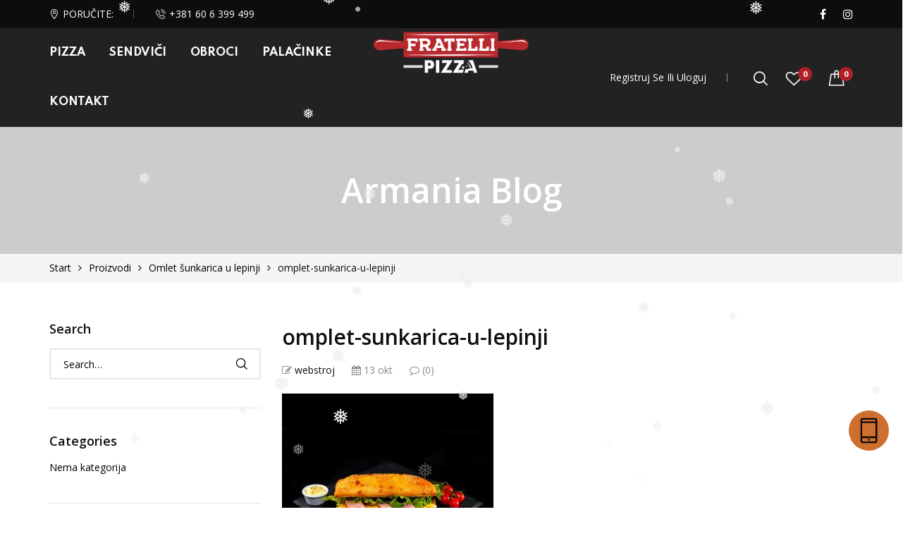

--- FILE ---
content_type: text/html; charset=UTF-8
request_url: https://www.fratellipizza.rs/?attachment_id=11355
body_size: 31312
content:
<!DOCTYPE html>
<html class="no-js" dir="ltr" lang="sr-RS" prefix="og: https://ogp.me/ns#">
<head>
    <meta charset="UTF-8"/>
    <meta name="viewport" content="width=device-width, initial-scale=1.0, maximum-scale=1.0,user-scalable=0"/>
    <link rel="profile" href="https://gmpg.org/xfn/11"/>

    				<script>document.documentElement.className = document.documentElement.className + ' yes-js js_active js'</script>
			<title>omplet-sunkarica-u-lepinji | Fratelli Pizza</title>

		<!-- All in One SEO 4.9.3 - aioseo.com -->
	<meta name="robots" content="max-image-preview:large" />
	<meta name="author" content="webstroj"/>
	<link rel="canonical" href="https://www.fratellipizza.rs/?attachment_id=11355" />
	<meta name="generator" content="All in One SEO (AIOSEO) 4.9.3" />
		<meta property="og:locale" content="sr_RS" />
		<meta property="og:site_name" content="Fratelli Pizza |" />
		<meta property="og:type" content="article" />
		<meta property="og:title" content="omplet-sunkarica-u-lepinji | Fratelli Pizza" />
		<meta property="og:url" content="https://www.fratellipizza.rs/?attachment_id=11355" />
		<meta property="article:published_time" content="2021-10-13T10:37:48+00:00" />
		<meta property="article:modified_time" content="2021-10-13T10:37:48+00:00" />
		<meta name="twitter:card" content="summary" />
		<meta name="twitter:title" content="omplet-sunkarica-u-lepinji | Fratelli Pizza" />
		<script type="application/ld+json" class="aioseo-schema">
			{"@context":"https:\/\/schema.org","@graph":[{"@type":"BreadcrumbList","@id":"https:\/\/www.fratellipizza.rs\/?attachment_id=11355#breadcrumblist","itemListElement":[{"@type":"ListItem","@id":"https:\/\/www.fratellipizza.rs#listItem","position":1,"name":"Home","item":"https:\/\/www.fratellipizza.rs","nextItem":{"@type":"ListItem","@id":"https:\/\/www.fratellipizza.rs\/?attachment_id=11355#listItem","name":"omplet-sunkarica-u-lepinji"}},{"@type":"ListItem","@id":"https:\/\/www.fratellipizza.rs\/?attachment_id=11355#listItem","position":2,"name":"omplet-sunkarica-u-lepinji","previousItem":{"@type":"ListItem","@id":"https:\/\/www.fratellipizza.rs#listItem","name":"Home"}}]},{"@type":"ItemPage","@id":"https:\/\/www.fratellipizza.rs\/?attachment_id=11355#itempage","url":"https:\/\/www.fratellipizza.rs\/?attachment_id=11355","name":"omplet-sunkarica-u-lepinji | Fratelli Pizza","inLanguage":"sr-RS","isPartOf":{"@id":"https:\/\/www.fratellipizza.rs\/#website"},"breadcrumb":{"@id":"https:\/\/www.fratellipizza.rs\/?attachment_id=11355#breadcrumblist"},"author":{"@id":"https:\/\/www.fratellipizza.rs\/author\/webstroj\/#author"},"creator":{"@id":"https:\/\/www.fratellipizza.rs\/author\/webstroj\/#author"},"datePublished":"2021-10-13T12:37:48+02:00","dateModified":"2021-10-13T12:37:48+02:00"},{"@type":"Organization","@id":"https:\/\/www.fratellipizza.rs\/#organization","name":"Fratelli Pizza Call Centar","url":"https:\/\/www.fratellipizza.rs\/","telephone":"+381606399499","logo":{"@type":"ImageObject","url":"https:\/\/www.fratellipizza.rs\/wp-content\/uploads\/2023\/02\/Logo-site-2.png","@id":"https:\/\/www.fratellipizza.rs\/?attachment_id=11355\/#organizationLogo","width":2343,"height":2242},"image":{"@id":"https:\/\/www.fratellipizza.rs\/?attachment_id=11355\/#organizationLogo"}},{"@type":"Person","@id":"https:\/\/www.fratellipizza.rs\/author\/webstroj\/#author","url":"https:\/\/www.fratellipizza.rs\/author\/webstroj\/","name":"webstroj","image":{"@type":"ImageObject","@id":"https:\/\/www.fratellipizza.rs\/?attachment_id=11355#authorImage","url":"https:\/\/secure.gravatar.com\/avatar\/a2233c781cacd4386ab42acc847c193f1b292f24d9641b69f58d3aa77d941956?s=96&d=mm&r=g","width":96,"height":96,"caption":"webstroj"}},{"@type":"WebSite","@id":"https:\/\/www.fratellipizza.rs\/#website","url":"https:\/\/www.fratellipizza.rs\/","name":"Fratelli Pizza","inLanguage":"sr-RS","publisher":{"@id":"https:\/\/www.fratellipizza.rs\/#organization"}}]}
		</script>
		<!-- All in One SEO -->

<script>window._wca = window._wca || [];</script>
<link rel='dns-prefetch' href='//stats.wp.com' />
<link rel="alternate" type="application/rss+xml" title="Fratelli Pizza &raquo; dovod" href="https://www.fratellipizza.rs/feed/" />
<link rel="alternate" title="oEmbed (JSON)" type="application/json+oembed" href="https://www.fratellipizza.rs/wp-json/oembed/1.0/embed?url=https%3A%2F%2Fwww.fratellipizza.rs%2F%3Fattachment_id%3D11355" />
<link rel="alternate" title="oEmbed (XML)" type="text/xml+oembed" href="https://www.fratellipizza.rs/wp-json/oembed/1.0/embed?url=https%3A%2F%2Fwww.fratellipizza.rs%2F%3Fattachment_id%3D11355&#038;format=xml" />
		<!-- This site uses the Google Analytics by ExactMetrics plugin v8.11.1 - Using Analytics tracking - https://www.exactmetrics.com/ -->
							<script src="//www.googletagmanager.com/gtag/js?id=G-738ZX8K31K"  data-cfasync="false" data-wpfc-render="false" async></script>
			<script data-cfasync="false" data-wpfc-render="false">
				var em_version = '8.11.1';
				var em_track_user = true;
				var em_no_track_reason = '';
								var ExactMetricsDefaultLocations = {"page_location":"https:\/\/www.fratellipizza.rs\/?attachment_id=11355"};
								if ( typeof ExactMetricsPrivacyGuardFilter === 'function' ) {
					var ExactMetricsLocations = (typeof ExactMetricsExcludeQuery === 'object') ? ExactMetricsPrivacyGuardFilter( ExactMetricsExcludeQuery ) : ExactMetricsPrivacyGuardFilter( ExactMetricsDefaultLocations );
				} else {
					var ExactMetricsLocations = (typeof ExactMetricsExcludeQuery === 'object') ? ExactMetricsExcludeQuery : ExactMetricsDefaultLocations;
				}

								var disableStrs = [
										'ga-disable-G-738ZX8K31K',
									];

				/* Function to detect opted out users */
				function __gtagTrackerIsOptedOut() {
					for (var index = 0; index < disableStrs.length; index++) {
						if (document.cookie.indexOf(disableStrs[index] + '=true') > -1) {
							return true;
						}
					}

					return false;
				}

				/* Disable tracking if the opt-out cookie exists. */
				if (__gtagTrackerIsOptedOut()) {
					for (var index = 0; index < disableStrs.length; index++) {
						window[disableStrs[index]] = true;
					}
				}

				/* Opt-out function */
				function __gtagTrackerOptout() {
					for (var index = 0; index < disableStrs.length; index++) {
						document.cookie = disableStrs[index] + '=true; expires=Thu, 31 Dec 2099 23:59:59 UTC; path=/';
						window[disableStrs[index]] = true;
					}
				}

				if ('undefined' === typeof gaOptout) {
					function gaOptout() {
						__gtagTrackerOptout();
					}
				}
								window.dataLayer = window.dataLayer || [];

				window.ExactMetricsDualTracker = {
					helpers: {},
					trackers: {},
				};
				if (em_track_user) {
					function __gtagDataLayer() {
						dataLayer.push(arguments);
					}

					function __gtagTracker(type, name, parameters) {
						if (!parameters) {
							parameters = {};
						}

						if (parameters.send_to) {
							__gtagDataLayer.apply(null, arguments);
							return;
						}

						if (type === 'event') {
														parameters.send_to = exactmetrics_frontend.v4_id;
							var hookName = name;
							if (typeof parameters['event_category'] !== 'undefined') {
								hookName = parameters['event_category'] + ':' + name;
							}

							if (typeof ExactMetricsDualTracker.trackers[hookName] !== 'undefined') {
								ExactMetricsDualTracker.trackers[hookName](parameters);
							} else {
								__gtagDataLayer('event', name, parameters);
							}
							
						} else {
							__gtagDataLayer.apply(null, arguments);
						}
					}

					__gtagTracker('js', new Date());
					__gtagTracker('set', {
						'developer_id.dNDMyYj': true,
											});
					if ( ExactMetricsLocations.page_location ) {
						__gtagTracker('set', ExactMetricsLocations);
					}
										__gtagTracker('config', 'G-738ZX8K31K', {"forceSSL":"true","link_attribution":"true"} );
										window.gtag = __gtagTracker;										(function () {
						/* https://developers.google.com/analytics/devguides/collection/analyticsjs/ */
						/* ga and __gaTracker compatibility shim. */
						var noopfn = function () {
							return null;
						};
						var newtracker = function () {
							return new Tracker();
						};
						var Tracker = function () {
							return null;
						};
						var p = Tracker.prototype;
						p.get = noopfn;
						p.set = noopfn;
						p.send = function () {
							var args = Array.prototype.slice.call(arguments);
							args.unshift('send');
							__gaTracker.apply(null, args);
						};
						var __gaTracker = function () {
							var len = arguments.length;
							if (len === 0) {
								return;
							}
							var f = arguments[len - 1];
							if (typeof f !== 'object' || f === null || typeof f.hitCallback !== 'function') {
								if ('send' === arguments[0]) {
									var hitConverted, hitObject = false, action;
									if ('event' === arguments[1]) {
										if ('undefined' !== typeof arguments[3]) {
											hitObject = {
												'eventAction': arguments[3],
												'eventCategory': arguments[2],
												'eventLabel': arguments[4],
												'value': arguments[5] ? arguments[5] : 1,
											}
										}
									}
									if ('pageview' === arguments[1]) {
										if ('undefined' !== typeof arguments[2]) {
											hitObject = {
												'eventAction': 'page_view',
												'page_path': arguments[2],
											}
										}
									}
									if (typeof arguments[2] === 'object') {
										hitObject = arguments[2];
									}
									if (typeof arguments[5] === 'object') {
										Object.assign(hitObject, arguments[5]);
									}
									if ('undefined' !== typeof arguments[1].hitType) {
										hitObject = arguments[1];
										if ('pageview' === hitObject.hitType) {
											hitObject.eventAction = 'page_view';
										}
									}
									if (hitObject) {
										action = 'timing' === arguments[1].hitType ? 'timing_complete' : hitObject.eventAction;
										hitConverted = mapArgs(hitObject);
										__gtagTracker('event', action, hitConverted);
									}
								}
								return;
							}

							function mapArgs(args) {
								var arg, hit = {};
								var gaMap = {
									'eventCategory': 'event_category',
									'eventAction': 'event_action',
									'eventLabel': 'event_label',
									'eventValue': 'event_value',
									'nonInteraction': 'non_interaction',
									'timingCategory': 'event_category',
									'timingVar': 'name',
									'timingValue': 'value',
									'timingLabel': 'event_label',
									'page': 'page_path',
									'location': 'page_location',
									'title': 'page_title',
									'referrer' : 'page_referrer',
								};
								for (arg in args) {
																		if (!(!args.hasOwnProperty(arg) || !gaMap.hasOwnProperty(arg))) {
										hit[gaMap[arg]] = args[arg];
									} else {
										hit[arg] = args[arg];
									}
								}
								return hit;
							}

							try {
								f.hitCallback();
							} catch (ex) {
							}
						};
						__gaTracker.create = newtracker;
						__gaTracker.getByName = newtracker;
						__gaTracker.getAll = function () {
							return [];
						};
						__gaTracker.remove = noopfn;
						__gaTracker.loaded = true;
						window['__gaTracker'] = __gaTracker;
					})();
									} else {
										console.log("");
					(function () {
						function __gtagTracker() {
							return null;
						}

						window['__gtagTracker'] = __gtagTracker;
						window['gtag'] = __gtagTracker;
					})();
									}
			</script>
							<!-- / Google Analytics by ExactMetrics -->
		<style id='wp-img-auto-sizes-contain-inline-css'>
img:is([sizes=auto i],[sizes^="auto," i]){contain-intrinsic-size:3000px 1500px}
/*# sourceURL=wp-img-auto-sizes-contain-inline-css */
</style>

<style id='wp-emoji-styles-inline-css'>

	img.wp-smiley, img.emoji {
		display: inline !important;
		border: none !important;
		box-shadow: none !important;
		height: 1em !important;
		width: 1em !important;
		margin: 0 0.07em !important;
		vertical-align: -0.1em !important;
		background: none !important;
		padding: 0 !important;
	}
/*# sourceURL=wp-emoji-styles-inline-css */
</style>
<style id='classic-theme-styles-inline-css'>
/*! This file is auto-generated */
.wp-block-button__link{color:#fff;background-color:#32373c;border-radius:9999px;box-shadow:none;text-decoration:none;padding:calc(.667em + 2px) calc(1.333em + 2px);font-size:1.125em}.wp-block-file__button{background:#32373c;color:#fff;text-decoration:none}
/*# sourceURL=/wp-includes/css/classic-themes.min.css */
</style>
<link rel='stylesheet' id='animate-css-css' href='https://www.fratellipizza.rs/wp-content/plugins/ovic-addon-toolkit/assets/css/animate.min.css?ver=3.7.0' media='all' />
<link rel='stylesheet' id='growl-css' href='https://www.fratellipizza.rs/wp-content/plugins/ovic-addon-toolkit/assets/3rd-party/growl/growl.min.css?ver=1.3.5' media='all' />
<link rel='stylesheet' id='ovic-core-css' href='https://www.fratellipizza.rs/wp-content/plugins/ovic-addon-toolkit/assets/css/ovic-core.min.css?ver=2.5.8' media='all' />
<link rel='stylesheet' id='dg2pb_style-css' href='https://www.fratellipizza.rs/wp-content/plugins/small-phone-button-basic/assets/styles.css?ver=1.1.3' media='all' />
<style id='woocommerce-inline-inline-css'>
.woocommerce form .form-row .required { visibility: visible; }
/*# sourceURL=woocommerce-inline-inline-css */
</style>
<link rel='stylesheet' id='wp-snow-effect-css' href='https://www.fratellipizza.rs/wp-content/plugins/wp-snow-effect/public/css/wp-snow-effect-public.css?ver=1.0.0' media='all' />
<link rel='stylesheet' id='dgwt-wcas-style-css' href='https://www.fratellipizza.rs/wp-content/plugins/ajax-search-for-woocommerce/assets/css/style.min.css?ver=1.32.2' media='all' />
<link rel='stylesheet' id='font-awesome-css' href='https://www.fratellipizza.rs/wp-content/plugins/elementor/assets/lib/font-awesome/css/font-awesome.min.css?ver=4.7.0' media='all' />
<style id='font-awesome-inline-css'>
[data-font="FontAwesome"]:before {font-family: 'FontAwesome' !important;content: attr(data-icon) !important;speak: none !important;font-weight: normal !important;font-variant: normal !important;text-transform: none !important;line-height: 1 !important;font-style: normal !important;-webkit-font-smoothing: antialiased !important;-moz-osx-font-smoothing: grayscale !important;}
/*# sourceURL=font-awesome-inline-css */
</style>
<link rel='stylesheet' id='megamenu-frontend-css' href='https://www.fratellipizza.rs/wp-content/plugins/ovic-addon-toolkit/includes/extends/megamenu/assets/css/megamenu.min.css?ver=6.9' media='all' />
<link rel='stylesheet' id='scrollbar-css' href='https://www.fratellipizza.rs/wp-content/themes/FRATELLI/assets/vendor/scrollbar/scrollbar.min.css?ver=0.2.10' media='all' />
<link rel='stylesheet' id='chosen-css' href='https://www.fratellipizza.rs/wp-content/themes/FRATELLI/assets/vendor/chosen/chosen.min.css?ver=1.8.7' media='all' />
<link rel='stylesheet' id='bootstrap-css' href='https://www.fratellipizza.rs/wp-content/themes/FRATELLI/assets/css/bootstrap.min.css?ver=3.4.1' media='all' />
<link rel='stylesheet' id='slick-css' href='https://www.fratellipizza.rs/wp-content/plugins/ovic-addon-toolkit/assets/3rd-party/slick/slick.min.css?ver=1.0.1' media='all' />
<link rel='stylesheet' id='armania-css' href='https://www.fratellipizza.rs/wp-content/themes/FRATELLI/assets/css/style.min.css?ver=1.1.3' media='all' />
<link rel='stylesheet' id='armania_desktop_version-css' href='https://www.fratellipizza.rs/wp-content/themes/FRATELLI/assets/css/style-desktop.min.css?ver=1.1.3' media='all' />
<link rel='stylesheet' id='call-now-button-modern-style-css' href='https://www.fratellipizza.rs/wp-content/plugins/call-now-button/resources/style/modern.css?ver=1.5.5' media='all' />
<script type="text/template" id="tmpl-ovic-notice-popup">
    <# if ( data.img_url != '' ) { #>
    <figure>
        <img loading="lazy" src="[data-uri]" data-src="{{data.img_url}}" alt="{{data.title}}" class="lazyload growl-thumb"/>
    </figure>
    <# } #>
    <p class="growl-content">
        <# if ( data.title != '' ) { #>
        <span>{{data.title}}</span>
        <# } #>
        {{{data.content}}}
    </p>
</script>
<script src="https://www.fratellipizza.rs/wp-content/plugins/google-analytics-dashboard-for-wp/assets/js/frontend-gtag.min.js?ver=8.11.1" id="exactmetrics-frontend-script-js" async data-wp-strategy="async"></script>
<script data-cfasync="false" data-wpfc-render="false" id='exactmetrics-frontend-script-js-extra'>var exactmetrics_frontend = {"js_events_tracking":"true","download_extensions":"doc,pdf,ppt,zip,xls,docx,pptx,xlsx","inbound_paths":"[{\"path\":\"\\\/go\\\/\",\"label\":\"affiliate\"},{\"path\":\"\\\/recommend\\\/\",\"label\":\"affiliate\"}]","home_url":"https:\/\/www.fratellipizza.rs","hash_tracking":"false","v4_id":"G-738ZX8K31K"};</script>
<script src="https://www.fratellipizza.rs/wp-includes/js/jquery/jquery.min.js?ver=3.7.1" id="jquery-core-js"></script>
<script src="https://www.fratellipizza.rs/wp-includes/js/jquery/jquery-migrate.min.js?ver=3.4.1" id="jquery-migrate-js"></script>
<script src="https://www.fratellipizza.rs/wp-content/plugins/woocommerce/assets/js/jquery-blockui/jquery.blockUI.min.js?ver=2.7.0-wc.10.4.3" id="wc-jquery-blockui-js" defer data-wp-strategy="defer"></script>
<script id="wc-add-to-cart-js-extra">
var wc_add_to_cart_params = {"ajax_url":"/wp-admin/admin-ajax.php","wc_ajax_url":"/?wc-ajax=%%endpoint%%","i18n_view_cart":"Pregled korpe","cart_url":"https://www.fratellipizza.rs/korpa/","is_cart":"","cart_redirect_after_add":"no"};
//# sourceURL=wc-add-to-cart-js-extra
</script>
<script src="https://www.fratellipizza.rs/wp-content/plugins/woocommerce/assets/js/frontend/add-to-cart.min.js?ver=10.4.3" id="wc-add-to-cart-js" defer data-wp-strategy="defer"></script>
<script src="https://www.fratellipizza.rs/wp-content/plugins/woocommerce/assets/js/js-cookie/js.cookie.min.js?ver=2.1.4-wc.10.4.3" id="wc-js-cookie-js" defer data-wp-strategy="defer"></script>
<script id="woocommerce-js-extra">
var woocommerce_params = {"ajax_url":"/wp-admin/admin-ajax.php","wc_ajax_url":"/?wc-ajax=%%endpoint%%","i18n_password_show":"Prika\u017ei lozinku","i18n_password_hide":"Sakrij lozinku"};
//# sourceURL=woocommerce-js-extra
</script>
<script src="https://www.fratellipizza.rs/wp-content/plugins/woocommerce/assets/js/frontend/woocommerce.min.js?ver=10.4.3" id="woocommerce-js" defer data-wp-strategy="defer"></script>
<script src="https://stats.wp.com/s-202604.js" id="woocommerce-analytics-js" defer data-wp-strategy="defer"></script>
<link rel="https://api.w.org/" href="https://www.fratellipizza.rs/wp-json/" /><link rel="alternate" title="JSON" type="application/json" href="https://www.fratellipizza.rs/wp-json/wp/v2/media/11355" /><link rel="EditURI" type="application/rsd+xml" title="RSD" href="https://www.fratellipizza.rs/xmlrpc.php?rsd" />
<meta name="generator" content="WordPress 6.9" />
<meta name="generator" content="WooCommerce 10.4.3" />
<link rel='shortlink' href='https://www.fratellipizza.rs/?p=11355' />
	<style>img#wpstats{display:none}</style>
				<style>
			.dgwt-wcas-ico-magnifier,.dgwt-wcas-ico-magnifier-handler{max-width:20px}.dgwt-wcas-search-wrapp{max-width:600px}		</style>
			<noscript><style>.woocommerce-product-gallery{ opacity: 1 !important; }</style></noscript>
	<meta name="generator" content="Elementor 3.30.4; features: additional_custom_breakpoints; settings: css_print_method-external, google_font-enabled, font_display-auto">
			<style>
				.e-con.e-parent:nth-of-type(n+4):not(.e-lazyloaded):not(.e-no-lazyload),
				.e-con.e-parent:nth-of-type(n+4):not(.e-lazyloaded):not(.e-no-lazyload) * {
					background-image: none !important;
				}
				@media screen and (max-height: 1024px) {
					.e-con.e-parent:nth-of-type(n+3):not(.e-lazyloaded):not(.e-no-lazyload),
					.e-con.e-parent:nth-of-type(n+3):not(.e-lazyloaded):not(.e-no-lazyload) * {
						background-image: none !important;
					}
				}
				@media screen and (max-height: 640px) {
					.e-con.e-parent:nth-of-type(n+2):not(.e-lazyloaded):not(.e-no-lazyload),
					.e-con.e-parent:nth-of-type(n+2):not(.e-lazyloaded):not(.e-no-lazyload) * {
						background-image: none !important;
					}
				}
			</style>
			<link rel="icon" href="https://www.fratellipizza.rs/wp-content/uploads/2020/10/FAVICON-64x64.png" sizes="32x32" />
<link rel="icon" href="https://www.fratellipizza.rs/wp-content/uploads/2020/10/FAVICON-300x300.png" sizes="192x192" />
<link rel="apple-touch-icon" href="https://www.fratellipizza.rs/wp-content/uploads/2020/10/FAVICON-300x300.png" />
<meta name="msapplication-TileImage" content="https://www.fratellipizza.rs/wp-content/uploads/2020/10/FAVICON-300x300.png" />
		<style id="wp-custom-css">
			.entry-summary .product_title {
    font-size: 30px;
    line-height: 24px;
    margin: 6px 0 0;
}
.product-item.style-13 .product-title {
    font-size: 20px;
    line-height: 24px;
    font-weight: 400;
    margin-top: 9px;
}
.added_to_cart[disabled], .button[disabled], .single_add_to_cart_button.disabled, button[disabled], input[type=button][disabled], input[type=submit][disabled] {
    background-color: #fd0000;
    color: inherit;
}

body {
    font-family: Open Sans,sans-serif;
    font-size: 14px;
    line-height: 1.71428571;
    color: #000;
    font-weight: 400;
    -ms-word-wrap: break-word;
    word-wrap: break-word;
    overflow-x: hidden;
}
table.variations {
    display: block;
    font-size: 18px;
    line-height: 20px;
    margin-bottom: 0;
}
.product-item.style-27 .product-title, .product-item.style-28 .product-title {
    font-size: 24px;
    line-height: 24px;
}
.product-item.style-27 .price, .product-item.style-28 .price {
    font-size: 16px;
    margin-top: 5px;
}
.product-item .product-title {
    font-size: 20px;
    line-height: 22px;
    font-weight: 400;
    margin: 5px;
}

.head-menu-mobile {
	background-image: url(https://www.fratellipizza.rs/wp-content/uploads/2020/10/menu-mobile-img.jpg)!important;
	height:150px
}
.head-menu-mobile .author,
.head-menu-mobile .avatar{
	display:none;
}

		</style>
		<style id='global-styles-inline-css'>
:root{--wp--preset--aspect-ratio--square: 1;--wp--preset--aspect-ratio--4-3: 4/3;--wp--preset--aspect-ratio--3-4: 3/4;--wp--preset--aspect-ratio--3-2: 3/2;--wp--preset--aspect-ratio--2-3: 2/3;--wp--preset--aspect-ratio--16-9: 16/9;--wp--preset--aspect-ratio--9-16: 9/16;--wp--preset--color--black: #000000;--wp--preset--color--cyan-bluish-gray: #abb8c3;--wp--preset--color--white: #ffffff;--wp--preset--color--pale-pink: #f78da7;--wp--preset--color--vivid-red: #cf2e2e;--wp--preset--color--luminous-vivid-orange: #ff6900;--wp--preset--color--luminous-vivid-amber: #fcb900;--wp--preset--color--light-green-cyan: #7bdcb5;--wp--preset--color--vivid-green-cyan: #00d084;--wp--preset--color--pale-cyan-blue: #8ed1fc;--wp--preset--color--vivid-cyan-blue: #0693e3;--wp--preset--color--vivid-purple: #9b51e0;--wp--preset--gradient--vivid-cyan-blue-to-vivid-purple: linear-gradient(135deg,rgb(6,147,227) 0%,rgb(155,81,224) 100%);--wp--preset--gradient--light-green-cyan-to-vivid-green-cyan: linear-gradient(135deg,rgb(122,220,180) 0%,rgb(0,208,130) 100%);--wp--preset--gradient--luminous-vivid-amber-to-luminous-vivid-orange: linear-gradient(135deg,rgb(252,185,0) 0%,rgb(255,105,0) 100%);--wp--preset--gradient--luminous-vivid-orange-to-vivid-red: linear-gradient(135deg,rgb(255,105,0) 0%,rgb(207,46,46) 100%);--wp--preset--gradient--very-light-gray-to-cyan-bluish-gray: linear-gradient(135deg,rgb(238,238,238) 0%,rgb(169,184,195) 100%);--wp--preset--gradient--cool-to-warm-spectrum: linear-gradient(135deg,rgb(74,234,220) 0%,rgb(151,120,209) 20%,rgb(207,42,186) 40%,rgb(238,44,130) 60%,rgb(251,105,98) 80%,rgb(254,248,76) 100%);--wp--preset--gradient--blush-light-purple: linear-gradient(135deg,rgb(255,206,236) 0%,rgb(152,150,240) 100%);--wp--preset--gradient--blush-bordeaux: linear-gradient(135deg,rgb(254,205,165) 0%,rgb(254,45,45) 50%,rgb(107,0,62) 100%);--wp--preset--gradient--luminous-dusk: linear-gradient(135deg,rgb(255,203,112) 0%,rgb(199,81,192) 50%,rgb(65,88,208) 100%);--wp--preset--gradient--pale-ocean: linear-gradient(135deg,rgb(255,245,203) 0%,rgb(182,227,212) 50%,rgb(51,167,181) 100%);--wp--preset--gradient--electric-grass: linear-gradient(135deg,rgb(202,248,128) 0%,rgb(113,206,126) 100%);--wp--preset--gradient--midnight: linear-gradient(135deg,rgb(2,3,129) 0%,rgb(40,116,252) 100%);--wp--preset--font-size--small: 13px;--wp--preset--font-size--medium: 20px;--wp--preset--font-size--large: 36px;--wp--preset--font-size--x-large: 42px;--wp--preset--spacing--20: 0.44rem;--wp--preset--spacing--30: 0.67rem;--wp--preset--spacing--40: 1rem;--wp--preset--spacing--50: 1.5rem;--wp--preset--spacing--60: 2.25rem;--wp--preset--spacing--70: 3.38rem;--wp--preset--spacing--80: 5.06rem;--wp--preset--shadow--natural: 6px 6px 9px rgba(0, 0, 0, 0.2);--wp--preset--shadow--deep: 12px 12px 50px rgba(0, 0, 0, 0.4);--wp--preset--shadow--sharp: 6px 6px 0px rgba(0, 0, 0, 0.2);--wp--preset--shadow--outlined: 6px 6px 0px -3px rgb(255, 255, 255), 6px 6px rgb(0, 0, 0);--wp--preset--shadow--crisp: 6px 6px 0px rgb(0, 0, 0);}:where(.is-layout-flex){gap: 0.5em;}:where(.is-layout-grid){gap: 0.5em;}body .is-layout-flex{display: flex;}.is-layout-flex{flex-wrap: wrap;align-items: center;}.is-layout-flex > :is(*, div){margin: 0;}body .is-layout-grid{display: grid;}.is-layout-grid > :is(*, div){margin: 0;}:where(.wp-block-columns.is-layout-flex){gap: 2em;}:where(.wp-block-columns.is-layout-grid){gap: 2em;}:where(.wp-block-post-template.is-layout-flex){gap: 1.25em;}:where(.wp-block-post-template.is-layout-grid){gap: 1.25em;}.has-black-color{color: var(--wp--preset--color--black) !important;}.has-cyan-bluish-gray-color{color: var(--wp--preset--color--cyan-bluish-gray) !important;}.has-white-color{color: var(--wp--preset--color--white) !important;}.has-pale-pink-color{color: var(--wp--preset--color--pale-pink) !important;}.has-vivid-red-color{color: var(--wp--preset--color--vivid-red) !important;}.has-luminous-vivid-orange-color{color: var(--wp--preset--color--luminous-vivid-orange) !important;}.has-luminous-vivid-amber-color{color: var(--wp--preset--color--luminous-vivid-amber) !important;}.has-light-green-cyan-color{color: var(--wp--preset--color--light-green-cyan) !important;}.has-vivid-green-cyan-color{color: var(--wp--preset--color--vivid-green-cyan) !important;}.has-pale-cyan-blue-color{color: var(--wp--preset--color--pale-cyan-blue) !important;}.has-vivid-cyan-blue-color{color: var(--wp--preset--color--vivid-cyan-blue) !important;}.has-vivid-purple-color{color: var(--wp--preset--color--vivid-purple) !important;}.has-black-background-color{background-color: var(--wp--preset--color--black) !important;}.has-cyan-bluish-gray-background-color{background-color: var(--wp--preset--color--cyan-bluish-gray) !important;}.has-white-background-color{background-color: var(--wp--preset--color--white) !important;}.has-pale-pink-background-color{background-color: var(--wp--preset--color--pale-pink) !important;}.has-vivid-red-background-color{background-color: var(--wp--preset--color--vivid-red) !important;}.has-luminous-vivid-orange-background-color{background-color: var(--wp--preset--color--luminous-vivid-orange) !important;}.has-luminous-vivid-amber-background-color{background-color: var(--wp--preset--color--luminous-vivid-amber) !important;}.has-light-green-cyan-background-color{background-color: var(--wp--preset--color--light-green-cyan) !important;}.has-vivid-green-cyan-background-color{background-color: var(--wp--preset--color--vivid-green-cyan) !important;}.has-pale-cyan-blue-background-color{background-color: var(--wp--preset--color--pale-cyan-blue) !important;}.has-vivid-cyan-blue-background-color{background-color: var(--wp--preset--color--vivid-cyan-blue) !important;}.has-vivid-purple-background-color{background-color: var(--wp--preset--color--vivid-purple) !important;}.has-black-border-color{border-color: var(--wp--preset--color--black) !important;}.has-cyan-bluish-gray-border-color{border-color: var(--wp--preset--color--cyan-bluish-gray) !important;}.has-white-border-color{border-color: var(--wp--preset--color--white) !important;}.has-pale-pink-border-color{border-color: var(--wp--preset--color--pale-pink) !important;}.has-vivid-red-border-color{border-color: var(--wp--preset--color--vivid-red) !important;}.has-luminous-vivid-orange-border-color{border-color: var(--wp--preset--color--luminous-vivid-orange) !important;}.has-luminous-vivid-amber-border-color{border-color: var(--wp--preset--color--luminous-vivid-amber) !important;}.has-light-green-cyan-border-color{border-color: var(--wp--preset--color--light-green-cyan) !important;}.has-vivid-green-cyan-border-color{border-color: var(--wp--preset--color--vivid-green-cyan) !important;}.has-pale-cyan-blue-border-color{border-color: var(--wp--preset--color--pale-cyan-blue) !important;}.has-vivid-cyan-blue-border-color{border-color: var(--wp--preset--color--vivid-cyan-blue) !important;}.has-vivid-purple-border-color{border-color: var(--wp--preset--color--vivid-purple) !important;}.has-vivid-cyan-blue-to-vivid-purple-gradient-background{background: var(--wp--preset--gradient--vivid-cyan-blue-to-vivid-purple) !important;}.has-light-green-cyan-to-vivid-green-cyan-gradient-background{background: var(--wp--preset--gradient--light-green-cyan-to-vivid-green-cyan) !important;}.has-luminous-vivid-amber-to-luminous-vivid-orange-gradient-background{background: var(--wp--preset--gradient--luminous-vivid-amber-to-luminous-vivid-orange) !important;}.has-luminous-vivid-orange-to-vivid-red-gradient-background{background: var(--wp--preset--gradient--luminous-vivid-orange-to-vivid-red) !important;}.has-very-light-gray-to-cyan-bluish-gray-gradient-background{background: var(--wp--preset--gradient--very-light-gray-to-cyan-bluish-gray) !important;}.has-cool-to-warm-spectrum-gradient-background{background: var(--wp--preset--gradient--cool-to-warm-spectrum) !important;}.has-blush-light-purple-gradient-background{background: var(--wp--preset--gradient--blush-light-purple) !important;}.has-blush-bordeaux-gradient-background{background: var(--wp--preset--gradient--blush-bordeaux) !important;}.has-luminous-dusk-gradient-background{background: var(--wp--preset--gradient--luminous-dusk) !important;}.has-pale-ocean-gradient-background{background: var(--wp--preset--gradient--pale-ocean) !important;}.has-electric-grass-gradient-background{background: var(--wp--preset--gradient--electric-grass) !important;}.has-midnight-gradient-background{background: var(--wp--preset--gradient--midnight) !important;}.has-small-font-size{font-size: var(--wp--preset--font-size--small) !important;}.has-medium-font-size{font-size: var(--wp--preset--font-size--medium) !important;}.has-large-font-size{font-size: var(--wp--preset--font-size--large) !important;}.has-x-large-font-size{font-size: var(--wp--preset--font-size--x-large) !important;}
/*# sourceURL=global-styles-inline-css */
</style>
<link rel='stylesheet' id='wc-blocks-style-css' href='https://www.fratellipizza.rs/wp-content/plugins/woocommerce/assets/client/blocks/wc-blocks.css?ver=wc-10.4.3' media='all' />
<link rel='stylesheet' id='armania-fonts-css' href='//fonts.googleapis.com/css?family=Open+Sans%3A300%2C400%2C600%2C700%7CPoppins%3A300%2C400%2C500%2C600%2C700%7CSpartan%3A300%2C400%2C600%2C700%7CManrope%3A300%2C400%2C500%2C600%2C700%7CDancing+Script%3A400%2C500%2C600%2C700%7CWork+Sans%3A300%3B400%3B500%3B600%3B700%7COswald%3A300%3B400%3B500%3B600%3B700&#038;subset=latin%2Clatin-ext&#038;ver=1.1.3' media='all' />
<link rel='stylesheet' id='main-icon-css' href='https://www.fratellipizza.rs/wp-content/themes/FRATELLI/assets/vendor/main-icon/style.min.css?ver=1.0.0' media='all' />
<link rel='stylesheet' id='font-face-css' href='https://www.fratellipizza.rs/wp-content/themes/FRATELLI/assets/css/font-face.min.css?ver=1.1.3' media='all' />
<link rel='stylesheet' id='armania-main-css' href='https://www.fratellipizza.rs/wp-content/themes/FRATELLI/style.css?ver=1.1.3' media='all' />
<style id='armania-main-inline-css'>
@media (min-width: 1200px){ .skin-cosmetic .slick-slider .slick-arrow, .skin-medicine .slick-slider .slick-arrow, .skin-organic .slick-slider .slick-arrow { color: #111111; } .skin-market .slick-slider .slick-arrow:hover, .skin-carparts .slick-slider .slick-arrow:hover::after, .skin-cosmetic .slick-slider .slick-arrow::after, .skin-medicine .slick-slider .slick-arrow:hover, .skin-organic .slick-slider .slick-arrow:hover, .skin-tools .slick-slider .slick-arrow:hover { background-color: #b12028; } .skin-pets .slick-slider .slick-arrow { background-color: #b8292f; } .skin-market .slick-slider .slick-arrow:hover, .skin-carparts .slick-slider .slick-arrow:hover, .skin-cosmetic .slick-slider .slick-arrow:hover, .skin-medicine .slick-slider .slick-arrow:hover, .skin-organic .slick-slider .slick-arrow:hover, .skin-tools .slick-slider .slick-arrow:hover { color: #ffffff; } .ovic-category.style-05 .slick-slider .slick-arrow { color: #111111 !important; } .ovic-category.style-05 .slick-slider .slick-arrow:hover { background-color: #b12028 !important; } .ovic-category.style-05 .slick-slider .slick-arrow:hover { color: #ffffff !important; } } .ovic-blog.style-15 .slick-slider > .slick-arrow, .ovic-testmonials.style-05 .slick-slider > .slick-arrow:hover { color: #111111 !important; } .ovic-blog.style-15 .slick-slider > .slick-arrow:hover { background-color: #b12028 !important; } .ovic-blog.style-15 .slick-slider > .slick-arrow:hover { color: #ffffff !important; } h1, h2, h3, h4, h5, h6, legend, label, th, .yith-quick-view-close, #yith-quick-view-close, .modal-content .btn-close, div.mfp-content button.mfp-close, #tab-reviews #review_form .comment-reply-title, .editor-writing-flow .editor-post-title__block .editor-post-title__input, .post-pagination .post-page-numbers:not(:hover):not(.current), .woocommerce-pagination, .woocommerce .woocommerce-MyAccount-navigation ul li.is-active, .box-header-nav .main-menu > .menu-item:not(.current-menu-ancestor):not(.current_page_ancestor):not(.current-menu-parent):not(.current-menu-item):not(.current_page_item):not(:hover) > a, div.dgwt-wcas-search-wrapp .dgwt-wcas-preloader, .widget_rss ul li > a:not(:hover), .widget_recent_comments ul li > a:not(:hover), .widget_recent_entries > ul > li > a:not(:hover):not([aria-current="page"]), .ovic-google-maps .title-maps, .woocommerce-thankyou-order-received, #order_review_heading, .shop_table td.product-price, .shop_table td.product-subtotal, .cart-collaterals .shop_table .order-total td, .woocommerce-checkout .shop_table .order-total .amount, .gallery-caption, blockquote:not(.wp-block-quote), .main-section-banner .back:not(:hover), .breadcrumb > .active, .woocommerce-breadcrumb, div.ovic_bundle-wrap .column-name a:not(:hover), div.ovic_bundle-wrap .ovic_bundle-before-text, div.ovic_bundle-wrap .ovic_bundle-price .discount, div.ovic_bundle-wrap .ovic_bundle-total .discount, .send-to-friend, .woocommerce-product-gallery a.compare, .entry-summary a.compare, .product-item a.compare, a.yith-wcqv-button, .yith-wcwl-add-to-wishlist, .entry-summary .grouped_form .woocommerce-grouped-product-list-item__price, .entry-summary .more-devivery a:not(:hover), .product-page-slide .flex-direction-nav a:not(:hover), .button-wrapper #chart-button:not(:hover), .logo .logo-text, .price, .widget_shopping_cart .total, div.ovic-pinmap .ovic-pin .ovic-wc .ovic-wc-price, div.ovic-pinmap .ovic-pin .ovic-wc .product-title, .armania-head-account > a.active:not(:hover), .woocommerce-form-login .woocommerce-LostPassword a:not(:hover), .woocommerce-product-gallery__trigger:not(:hover), table.variations .rtwpvs-term:hover, table.variations .rtwpvs-term.selected, table.variations .reset_variations:not(:hover), table.variations select, .widget .product_list_widget > li > a:not(.remove):not(:hover), .entry-summary .grouped_form .woocommerce-grouped-product-list-item__label a:not(:hover), .woocommerce table.wishlist_table td.product-name a:not(.button):not(:hover), .woocommerce-cart-form > .shop_table td.product-name > a:not(.button):not(:hover), .woocommerce-cart-form .dataTables_wrapper > .shop_table td.product-name > a:not(.button):not(:hover), a.backtotop, .modal-demo-menu .close-demo:not(:hover), .dokan-store-sidebar .dokan-category-menu h3.widget-title, .main-color, .header-control .inner-control > * > a:not(:hover), .widget .product_list_widget > li > a:not(:hover), .armania-countdown .number, .ovic-slide .slick-slide .link:not(:hover), .post-meta a.post-author:not(:hover), .ovic-brand .brand-item .link:not(:hover), .box-nav-vertical .block-title, .ovic-banner.style-01 .button, .ovic-banner.style-03 .button, .ovic-banner.style-06 .button, .ovic-banner.style-15 .button, .ovic-banner.style-24 .button, .ovic-banner.style-25 .button, .ovic-banner.style-27 .button, .ovic-banner.style-28 .button, .ovic-deal.style-01 .head .desc, .ovic-deal.style-01 .head .button, .ovic-keyword, .ovic-title.style-01 .armania-toggle, .ovic-newsletter.style-03 .desc a:not(:hover), .post-meta .author:not(:hover) .name, .post-item.style-01 .post-date:not(:hover), .single-post > .thumb-wrap .post-date:not(:hover), .share-list > .title, .chosen-container .chosen-single, .shop-control .display-mode-control .title, .shop-control .display-mode-control .grid-number.active, .author-content .link:not(:hover), .pagination-thumb .name, .comments-area .comment-author, #wcmp_vendor_reviews .commentlist .woocommerce-review__author, #tab-reviews .commentlist .woocommerce-review__author, .quantity .input-qty, .product_meta > * .title, .woocommerce-tabs > ul > li > a, .cart-collaterals .shop_table, .ovic-category.style-01 .link:not(:hover), .ovic-trending.style-01 .tabs .tab-link:not(:hover), .ovic-tab.style-01 .tab-link, .elementor-counter .elementor-counter-number-wrapper, .menu-item.demo .megamenu .demo-title .elementor-heading-title, .widget .product_list_widget > li .amount, .widget .product_list_widget > li > a ~ .amount, .widget_shopping_cart .buttons .button:not(.checkout), .ovic-countdown.style-01 .armania-countdown, .product-item.style-12 a.yith-wcqv-button, .product-item.style-12 .yith-wcwl-add-to-wishlist > *, .product-item.style-13 a.yith-wcqv-button, .product-item.style-13 .yith-wcwl-add-to-wishlist > *, .product-item.style-14 a.yith-wcqv-button, .product-item.style-14 .yith-wcwl-add-to-wishlist > *, .product-item.style-15 a.yith-wcqv-button, .product-item.style-15 .yith-wcwl-add-to-wishlist > *, .product-item.style-18 a.yith-wcqv-button, .product-item.style-18 .yith-wcwl-add-to-wishlist > *, .product-item.style-19 a.yith-wcqv-button, .product-item.style-19 .yith-wcwl-add-to-wishlist > *, .product-item.style-20 a.yith-wcqv-button, .product-item.style-20 .yith-wcwl-add-to-wishlist > *, .product-item.style-21 a.yith-wcqv-button, .product-item.style-21 .yith-wcwl-add-to-wishlist > *, .product-item.style-22 a.yith-wcqv-button, .product-item.style-22 .yith-wcwl-add-to-wishlist > *, .product-item.style-24 a.yith-wcqv-button, .product-item.style-24 .yith-wcwl-add-to-wishlist > *, .product-item.style-25 a.yith-wcqv-button, .product-item.style-25 .yith-wcwl-add-to-wishlist > *, .product-item.style-26 a.yith-wcqv-button, .product-item.style-26 .yith-wcwl-add-to-wishlist > *, .product-item.style-27 a.yith-wcqv-button, .product-item.style-27 .yith-wcwl-add-to-wishlist > *, .product-item.style-31 a.yith-wcqv-button, .product-item.style-31 .yith-wcwl-add-to-wishlist > *, .product-item.style-32 a.yith-wcqv-button, .product-item.style-32 .yith-wcwl-add-to-wishlist > *, .product-item.style-34 a.yith-wcqv-button, .product-item.style-34 .yith-wcwl-add-to-wishlist > *, .product-item.style-35 a.yith-wcqv-button, .product-item.style-35 .yith-wcwl-add-to-wishlist > *, .header-sticky .header-control .inner-control > .block-userlink > a, .ovic-banner.style-36 .button, .ovic-banner.style-37 .button, .ovic-banner.style-39 .button, .ovic-countdown.style-02 .armania-countdown > *, .ovic-testmonials .desc, .ovic-testmonials .link, .blog-item.style-05 .cat-list, .blog-item.style-05 .post-readmore .button:not(:hover), .ovic-tab.style-05 .tab-link, .ovic-newsletter.style-06 .desc, .ovic-iconbox.style-01 .title, .ovic-category.style-04 .link, .ovic-category.style-06 .link:not(:hover), .ovic-tab.style-08 .tab-item.active .tab-link, .ovic-tab.style-08 .tab-item .tab-link:hover, .ovic-countdown.style-03 .armania-countdown .text, .blog-item.style-08 .post-date:not(:hover), .ovic-tab.style-09 .tab-link, .ovic-category.style-05 .link, .ovic-countdown.style-04 .desc, .ovic-countdown.style-04 .armania-countdown, .blog-item.style-11 .post-readmore .button, .process-availability .text strong, .ovic-banner.style-49 .button, .ovic-banner.style-43 .button, .ovic-tab.style-07 .tab-item.active .tab-link, .ovic-tab.style-07 .tab-item .tab-link:hover, .ovic-deal.style-05 .head .sub-title a:not(:hover), .ovic-title.style-04 .sub-title a:not(:hover), .blog-item.style-13 .post-readmore .button, .ovic-banner.style-50 .price-content, .ovic-category.style-08 .link:not(:hover), .header-settings .header_topmenu > .menu-item:not(.current-menu-ancestor):not(.current_page_ancestor):not(.current-menu-parent):not(.current-menu-item):not(.current_page_item):not(:hover) > a, .header-settings .block-userlink > a:not(:hover), .header-settings .header-message p, .ovic-category.style-09 .link, .ovic-tab.style-14 .tab-item.active .tab-link, .ovic-testmonials.style-05 .name a, .product-item.style-28 .armania-countdown > *:not(:last-child)::after, .ovic-products.style-29 .button-products .button:not(:hover), .ovic-category.style-12 .link, .ovic-countdown.style-07 .desc, .ovic-newsletter.style-19 .submit-newsletter, .ovic-category.style-13 .link, .blog-item.style-17 .cat-list, .blog-item.style-18 .cat-list, .ovic-tab.style-20 .tabs, .blog-item.style-19 .post-readmore .button, .ovic-tab.style-16 .tab-item.active .tab-link, .ovic-tab.style-16 .tab-item .tab-link:hover, .ovic-custommenu.style-09 ul li a:hover, .header.style-06 .logo .logo-text .highlight, .header.style-11 .logo .logo-text .highlight, body:not(.skin-market) .ovic-title.style-01 .title { color: #111111; fill: #111111; } .product-loop-gallery .slick-slider .slick-arrow:hover, .ovic-tab.style-02 .ovic-products .slick-slider .slick-arrow, .ovic-testmonials.style-04 .slick-slider .slick-arrow, .ovic-slide.style-06.lighter .slide-item .link, .ovic-tab.style-12 .tab-link { color: #111111 !important; fill: #111111 !important; } .widget #today, .border-scale, .border-plus, .border-zoom::before, .ovic-google-maps .direction-maps, .post-pagination > *, .popup-email-content .btn-close, .scroll-wrapper > .scroll-element .scroll-arrow, .main-bg, .ovic-newsletter.style-03 .submit-newsletter, .product-item.style-13 .add-to-cart a, .ovic-testmonials.style-02 .slick-dots li.slick-active, .ovic-testmonials.style-02 .slick-dots li:hover, .header-contact > a, .blog-item.style-09 .post-date, .product-item.style-18 .add-to-cart a:not(:hover), .product-item.style-24 .add-to-cart a:not(:hover), .header.style-18 .header-control .inner-control > * > a .count, .skin-facemask .slick-dots li.slick-active, .skin-facemask .slick-dots li:hover, .skin-furniture .slick-dots li.slick-active, .skin-furniture .slick-dots li:hover, .skin-furniture-02 .slick-dots li.slick-active, .skin-furniture-02 .slick-dots li:hover, .skin-digital .slick-dots li.slick-active, .skin-digital .slick-dots li:hover, .skin-kids .slick-dots li.slick-active, .skin-kids .slick-dots li:hover { background-color: #111111; } .widget_layered_nav .group-image a:hover i, .widget_layered_nav .group-image a.selected i, .widget_layered_nav .group-color a:hover i, .widget_layered_nav .group-color a.selected i, .main-border, table.variations .rtwpvs-color-term.selected span, table.variations .rtwpvs-color-term:hover span, table.variations .rtwpvs-image-term.selected img, table.variations .rtwpvs-image-term:hover img { border-color: #111111; } .ovic-trending.style-01 .tabs .tab-link svg { fill: #111111; } a:hover, a:focus, .highlight, .post-sticky, .menu-item:hover > a, .current-menu-ancestor > a, .current_page_ancestor > a, .current-menu-parent > a, .current-menu-item > a, .current_page_item > a, div.ovic-menu-clone-wrap .ovic-menu-panel > ul > .current-menu-ancestor > a, div.ovic-menu-clone-wrap .ovic-menu-panel > ul > .current_page_ancestor > a, div.ovic-menu-clone-wrap .ovic-menu-panel > ul > .current-menu-parent > a, div.ovic-menu-clone-wrap .ovic-menu-panel > ul > .current-menu-item > a, div.ovic-menu-clone-wrap .ovic-menu-panel > ul > .current_page_item > a, .entry-summary #chart-button:hover, .yith-quick-view-close:hover, #yith-quick-view-close:hover, .modal-content .btn-close:hover, div.mfp-content button.mfp-close:hover, .chosen-container .chosen-single:hover, .chosen-container .chosen-results li.highlighted, .rtwpvs .rtwpvs-terms-wrapper.radio-variable-wrapper .rtwpvs-radio-term:hover, .woocommerce-form-login .form-row label.woocommerce-form__label-for-checkbox:hover, .woocommerce #shipping_method input[type="radio"]:hover ~ label, .woocommerce #shipping_method input[type="radio"] ~ label:hover, .woocommerce #shipping_method input[type="checkbox"]:hover ~ label, .woocommerce #shipping_method input[type="checkbox"] ~ label:hover, .woocommerce #content table.wishlist_table.cart a.remove:hover, .comment-form-cookies-consent label:hover, .vc_custom_heading a:hover, div.dgwt-wcas-search-wrapp .dgwt-wcas-preloader:hover, .widget_search button[type="submit"]:hover, .widget_product_search button[type="submit"]:hover, .widget_rating_filter .chosen > a, .widget_layered_nav a.selected, .widget_layered_nav .chosen > a, .widget_ovic_nav_menu ul li a[aria-current="page"], .widget_nav_menu ul li a[aria-current="page"], .widget_recent_entries ul li a[aria-current="page"], .widget_pages ul li [aria-current="page"], .widget_archive ul li a[aria-current="page"], .widget_categories ul li.current-cat > a, .widget_product_categories ul li.current-cat > a, .widget-ovic-iconbox .icon, .post-item.sticky .post-title::after, .send-to-friend:hover, .woocommerce-product-gallery a.compare:hover, .entry-summary a.compare:hover, .product-item a.compare:hover, a.yith-wcqv-button:hover, a.yith-wcqv-button:focus, .yith-wcwl-add-to-wishlist a:hover, .yith-wcwl-add-to-wishlist a:focus, .woocommerce-product-gallery a.compare.added, .entry-summary a.compare.added, .product-item a.compare.added, .send-to-friend.opened, .yith-wcwl-add-to-wishlist .yith-wcwl-wishlistaddedbrowse, .yith-wcwl-add-to-wishlist .yith-wcwl-wishlistexistsbrowse, .yith-wcwl-add-to-wishlist .delete_item, .armania_disabled_popup_by_user:hover, .armania_disabled_popup_by_user:focus, .price_slider_amount .button:hover, .armania-edit-link a, .elementor-toggle .elementor-tab-title:hover, .widget_shopping_cart .total .amount, .ovic-price-filter .price-item:hover, div.ovic_bundle-wrap .footer-bundle .ovic-bundle-subtotal > .ovic_bundle-total-save span, #dokan-seller-listing-wrap ul.dokan-seller-wrap li.no-banner-img .store-content .store-data h2 a:hover, .by-vendor-name-link, #report_abuse, .dokan-category-menu #cat-drop-stack > ul li a:hover, .main-color-2, .main-color-2.elementor-widget-heading h1, .main-color-2.elementor-widget-heading h2, .main-color-2.elementor-widget-heading h3, .main-color-2.elementor-widget-heading h4, .main-color-2.elementor-widget-heading h5, .main-color-2.elementor-widget-heading h6, .header-info .icon, .ovic-iconbox.style-01 .icon, .ovic-iconbox.style-04 .icon, .slick-slider .slick-arrow:hover, .ovic-contact.style-01 .icon, .ovic-contact.style-01 .phone, .ovic-contact.style-02 .icon, .ovic-banner.style-11 .button, .ovic-banner.style-16 .button, .product-item.style-02 a.compare:hover, .product-item.style-02 a.yith-wcqv-button:hover, .product-item.style-02 .yith-wcwl-add-to-wishlist a:hover, .product-item.style-03 .add-to-cart a:hover, .product-item.style-10 .add-to-cart a:hover, .widget_product_categories .cat-item.cat-parent > .carets:hover, .shop-control .display-mode-control .mode-button.active, .shop-control .display-mode-control .mode-button:hover, .pagination-thumb .text, .ovic-banner.style-01 .button:hover, .ovic-banner.style-03 .button:hover, .ovic-banner.style-06 .button:hover, .ovic-banner.style-15 .button:hover, .ovic-banner.style-24 .button:hover, .ovic-banner.style-25 .button:hover, .ovic-banner.style-27 .button:hover, .ovic-banner.style-28 .button:hover, .entry-summary .sku_wrapper .sku, .woocommerce-tabs > ul > li.active > a, .woocommerce-tabs > ul > li > a:hover, .cart-collaterals .shop_table .shipping-calculator-button, .cart-collaterals .shop_table .order-total .amount, .woocommerce-checkout .shop_table .order-total .amount, .ovic-tab.style-01 .tab-link::before, .ovic-hotcategory.style-01 .hotcategory-item .button:hover, .ovic-trending.style-01 .tabs .active .tab-link, .ovic-trending.style-01 .tabs .tab-link:hover, .ovic-tabs .tab-item.active .tab-link, .ovic-tabs .tab-item .tab-link:hover, .ovic-tab.style-03 .button-wrap .button, .ovic-countdown.style-01 .armania-countdown .number, .ovic-contact.style-02 .phone::before, .ovic-contact.style-02 .email::before, .ovic-custommenu.style-03 .widget .widget-title, .ovic-socials.style-03 a:hover, .ovic-banner.style-30 .button:hover, .header-sticky .header-control .inner-control > .block-userlink > a:hover, .ovic-slide.style-05 .slide-item .link:not(:hover) .icon, .blog-item.style-04 .cat-list, .ovic-custommenu > .button-wrap .link, .ovic-banner.style-36 .button:hover, .ovic-banner.style-37 .button:hover, .ovic-banner.style-39 .button:hover, .product-item.style-13 .price, .ovic-countdown.style-02 .armania-countdown .number, .ovic-testmonials.style-02 .position, .post-meta a:not(:hover) .name, .ovic-testmonials.style-01 .name, .product-item.style-16 .price, .ovic-tab.style-06 .button-wrap .button:hover, .ovic-countdown.style-03 .subtitle, .ovic-testmonials.style-01 .desc::before, .ovic-banner.style-44 .button:hover, .ovic-newsletter.style-01 .icon, .ovic-newsletter.style-08 .icon, .ovic-newsletter.style-09 .icon, .ovic-newsletter.style-08 .submit-newsletter:hover, .blog-item.style-09 .post-meta .author .name, .ovic-newsletter.style-09 .submit-newsletter:hover, .ovic-testmonials.style-04 .link::before, .ovic-slide.style-06.lighter .slide-item .icon, .ovic-banner.style-46 .button:hover, .ovic-banner.style-47 .button:hover, .ovic-banner.style-48 .button:hover, .blog-item.style-12 .post-meta, .skin-tools .entry-summary .woocommerce-review-link, .skin-tools .star-rating > span::before, .skin-tools p.stars:hover a:before, .skin-tools p.stars.selected:not(:hover) a:before, .skin-tools .ovic-panel-rating .average span, .skin-furniture-02 .entry-summary .woocommerce-review-link, .skin-furniture-02 .star-rating > span::before, .skin-furniture-02 p.stars:hover a:before, .skin-furniture-02 p.stars.selected:not(:hover) a:before, .skin-furniture-02 .ovic-panel-rating .average span, .skin-digital .entry-summary .woocommerce-review-link, .skin-digital .star-rating > span::before, .skin-digital p.stars:hover a:before, .skin-digital p.stars.selected:not(:hover) a:before, .skin-digital .ovic-panel-rating .average span, .product-item.style-18 .star-rating > span::before, .product-item.style-24 .star-rating > span::before, .product-item.style-26 .star-rating > span::before, .product-item.style-30 .star-rating > span::before, .product-item.style-35 .star-rating > span::before, .ovic-banner.style-43 .button:hover, .ovic-banner.style-43 .button::after, .ovic-deal.style-05 .head .sub-title a::after, .ovic-title.style-04 .sub-title a::after, .ovic-category.style-07 .button-wrap a, .blog-item.style-13 .post-readmore .button:hover, .ovic-testmonials.style-05 .content::before, .ovic-testmonials.style-06 .testmonial::before, .ovic-banner.style-53 .text-01, .ovic-banner.style-53 .button:hover, .ovic-banner.style-55 .button, .blog-item.style-16 .post-readmore .button:hover, .ovic-newsletter.style-19 .submit-newsletter:hover, .ovic-category.style-13 .count, .product-item.style-33 .product-info > .text, .product-item.style-33 .price, .blog-item.style-19 .post-meta, .blog-item.style-19 .post-readmore .button:hover, .ovic-newsletter.style-20 .submit-newsletter, .header.style-05_3 .header-submenu > .menu-item > a .icon, .product-item.style-34 .price, .blog-item.style-20 .post-meta, .product-loop-gallery .scroll-wrapper .scroll-arrow:hover, .header.style-05_2 .logo .logo-text .highlight, .header.style-06 .logo .logo-text, .header.style-08_3 .logo .logo-text .highlight, .header.style-10 .logo .logo-text .highlight, .header.style-10 .logo .logo-text .dot, .header.style-11 .logo .logo-text, .header.style-15 .logo .logo-text, .header.style-19 .logo .logo-text, .header.style-12_3 .logo .logo-text, .skin-kids .ovic-menu-clone-wrap .ovic-custommenu.style-01 .widget .widget-title, .skin-kids .header-sticky .ovic-custommenu.style-01 .widget .widget-title, .skin-kids .header .ovic-custommenu.style-01 .widget .widget-title { color: #b12028; fill: #b12028; } #wcfmmp-store .categories_list ul li a:hover, .nav-simple :not(.slick-vertical) .slick-arrow:hover, .nav-top :not(.slick-vertical) .slick-arrow:hover, #open-demo:hover { color: #b12028 !important; fill: #b12028 !important; } a.backtotop:hover, a.backtotop:focus, .ovic-google-maps .direction-maps:hover, .scroll-wrapper > .scroll-element .scroll-arrow:hover, .popup-email-content .btn-close:hover, div.ovic-pinmap .ovic-pin .ovic-wc .ovic-popup-footer a, #ship-to-different-address label input[type="checkbox"]:checked + span::before, .elementor-button, .added_to_cart, .button, button, input[type="button"], input[type="submit"], div.ovic-pinmap .ovic-pin .icon-theme::before, .modal-demo-menu .demo.new a::after, .menu-item.demo .megamenu .new .elementor-image a::after, div.ovic_bundle-wrap .ovic_bundle-product .ovic_bundle-sale, .main-bg-2, .header-control .inner-control > .block-userlink > a .icon, .header-control .inner-control > .block-minicart > a .count, div.dgwt-wcas-search-wrapp button.dgwt-wcas-search-submit, .ovic-title.style-01 .title, .slick-dots li.slick-active, .slick-dots li:hover, .ovic-socials a:hover, .ovic-slide.style-03 .slide-item .link:hover, .entry-summary a.compare:hover, .entry-summary .yith-wcwl-add-to-wishlist > *:hover, .entry-summary .yith-wcwl-add-to-wishlist .yith-wcwl-wishlistaddedbrowse, .entry-summary .yith-wcwl-add-to-wishlist .yith-wcwl-wishlistexistsbrowse, .product-item.list a.compare:hover, .product-item.list a.yith-wcqv-button:hover, .product-item.list .yith-wcwl-add-to-wishlist > *:hover, .product-item.list .yith-wcwl-add-to-wishlist .yith-wcwl-wishlistaddedbrowse, .product-item.list .yith-wcwl-add-to-wishlist .yith-wcwl-wishlistexistsbrowse, .product-item.style-05 a.compare:hover, .product-item.style-05 a.yith-wcqv-button:hover, .product-item.style-05 .yith-wcwl-add-to-wishlist > *:hover, .product-item.style-05 .yith-wcwl-add-to-wishlist .yith-wcwl-wishlistaddedbrowse, .product-item.style-05 .yith-wcwl-add-to-wishlist .yith-wcwl-wishlistexistsbrowse, .product-item.style-12 a.yith-wcqv-button:hover, .product-item.style-12 .yith-wcwl-add-to-wishlist > *:hover, .product-item.style-12 .yith-wcwl-add-to-wishlist .yith-wcwl-wishlistaddedbrowse, .product-item.style-12 .yith-wcwl-add-to-wishlist .yith-wcwl-wishlistexistsbrowse, .product-item.style-12 .add-to-cart a, .product-item.style-13 a.yith-wcqv-button:hover, .product-item.style-13 .yith-wcwl-add-to-wishlist > *:hover, .product-item.style-13 .yith-wcwl-add-to-wishlist .yith-wcwl-wishlistaddedbrowse, .product-item.style-13 .yith-wcwl-add-to-wishlist .yith-wcwl-wishlistexistsbrowse, .product-item.style-14 a.yith-wcqv-button:hover, .product-item.style-14 .yith-wcwl-add-to-wishlist > *:hover, .product-item.style-14 .yith-wcwl-add-to-wishlist .yith-wcwl-wishlistaddedbrowse, .product-item.style-14 .yith-wcwl-add-to-wishlist .yith-wcwl-wishlistexistsbrowse, .product-item.style-14 .add-to-cart a, .product-item.style-15 a.yith-wcqv-button:hover, .product-item.style-15 .yith-wcwl-add-to-wishlist > *:hover, .product-item.style-15 .yith-wcwl-add-to-wishlist .yith-wcwl-wishlistaddedbrowse, .product-item.style-15 .yith-wcwl-add-to-wishlist .yith-wcwl-wishlistexistsbrowse, .product-item.style-15 .add-to-cart a, .product-item.style-18 a.yith-wcqv-button:hover, .product-item.style-18 .yith-wcwl-add-to-wishlist > *:hover, .product-item.style-18 .yith-wcwl-add-to-wishlist .yith-wcwl-wishlistaddedbrowse, .product-item.style-18 .yith-wcwl-add-to-wishlist .yith-wcwl-wishlistexistsbrowse, .product-item.style-19 a.yith-wcqv-button:hover, .product-item.style-19 .yith-wcwl-add-to-wishlist > *:hover, .product-item.style-19 .yith-wcwl-add-to-wishlist .yith-wcwl-wishlistaddedbrowse, .product-item.style-19 .yith-wcwl-add-to-wishlist .yith-wcwl-wishlistexistsbrowse, .product-item.style-19 .add-to-cart a, .product-item.style-20 a.yith-wcqv-button:hover, .product-item.style-20 .yith-wcwl-add-to-wishlist > *:hover, .product-item.style-20 .yith-wcwl-add-to-wishlist .yith-wcwl-wishlistaddedbrowse, .product-item.style-20 .yith-wcwl-add-to-wishlist .yith-wcwl-wishlistexistsbrowse, .product-item.style-20 .add-to-cart a, .product-item.style-21 a.yith-wcqv-button:hover, .product-item.style-21 .yith-wcwl-add-to-wishlist > *:hover, .product-item.style-21 .yith-wcwl-add-to-wishlist .yith-wcwl-wishlistaddedbrowse, .product-item.style-21 .yith-wcwl-add-to-wishlist .yith-wcwl-wishlistexistsbrowse, .product-item.style-21 .add-to-cart a, .product-item.style-22 a.yith-wcqv-button:hover, .product-item.style-22 .yith-wcwl-add-to-wishlist > *:hover, .product-item.style-22 .yith-wcwl-add-to-wishlist .yith-wcwl-wishlistaddedbrowse, .product-item.style-22 .yith-wcwl-add-to-wishlist .yith-wcwl-wishlistexistsbrowse, .product-item.style-22 .add-to-cart a, .product-item.style-24 a.yith-wcqv-button:hover, .product-item.style-24 .yith-wcwl-add-to-wishlist > *:hover, .product-item.style-24 .yith-wcwl-add-to-wishlist .yith-wcwl-wishlistaddedbrowse, .product-item.style-24 .yith-wcwl-add-to-wishlist .yith-wcwl-wishlistexistsbrowse, .product-item.style-25 a.yith-wcqv-button:hover, .product-item.style-25 .yith-wcwl-add-to-wishlist > *:hover, .product-item.style-25 .yith-wcwl-add-to-wishlist .yith-wcwl-wishlistaddedbrowse, .product-item.style-25 .yith-wcwl-add-to-wishlist .yith-wcwl-wishlistexistsbrowse, .product-item.style-25 .add-to-cart a, .product-item.style-26 a.yith-wcqv-button:hover, .product-item.style-26 .yith-wcwl-add-to-wishlist > *:hover, .product-item.style-26 .yith-wcwl-add-to-wishlist .yith-wcwl-wishlistaddedbrowse, .product-item.style-26 .yith-wcwl-add-to-wishlist .yith-wcwl-wishlistexistsbrowse, .product-item.style-26 .add-to-cart a, .product-item.style-27 a.yith-wcqv-button:hover, .product-item.style-27 .yith-wcwl-add-to-wishlist > *:hover, .product-item.style-27 .yith-wcwl-add-to-wishlist .yith-wcwl-wishlistaddedbrowse, .product-item.style-27 .yith-wcwl-add-to-wishlist .yith-wcwl-wishlistexistsbrowse, .product-item.style-27 .add-to-cart a, .product-item.style-29 a.yith-wcqv-button:hover, .product-item.style-29 .yith-wcwl-add-to-wishlist > *:hover, .product-item.style-29 .yith-wcwl-add-to-wishlist .yith-wcwl-wishlistaddedbrowse, .product-item.style-29 .yith-wcwl-add-to-wishlist .yith-wcwl-wishlistexistsbrowse, .product-item.style-29 .add-to-cart a, .product-item.style-31 a.yith-wcqv-button:hover, .product-item.style-31 .yith-wcwl-add-to-wishlist > *:hover, .product-item.style-31 .yith-wcwl-add-to-wishlist .yith-wcwl-wishlistaddedbrowse, .product-item.style-31 .yith-wcwl-add-to-wishlist .yith-wcwl-wishlistexistsbrowse, .product-item.style-31 .add-to-cart a, .product-item.style-32 a.yith-wcqv-button:hover, .product-item.style-32 .yith-wcwl-add-to-wishlist > *:hover, .product-item.style-32 .yith-wcwl-add-to-wishlist .yith-wcwl-wishlistaddedbrowse, .product-item.style-32 .yith-wcwl-add-to-wishlist .yith-wcwl-wishlistexistsbrowse, .product-item.style-32 .add-to-cart a, .product-item.style-34 a.yith-wcqv-button:hover, .product-item.style-34 .yith-wcwl-add-to-wishlist > *:hover, .product-item.style-34 .yith-wcwl-add-to-wishlist .yith-wcwl-wishlistaddedbrowse, .product-item.style-34 .yith-wcwl-add-to-wishlist .yith-wcwl-wishlistexistsbrowse, .product-item.style-34 .add-to-cart a, .product-item.style-35 a.yith-wcqv-button:hover, .product-item.style-35 .yith-wcwl-add-to-wishlist > *:hover, .product-item.style-35 .yith-wcwl-add-to-wishlist .yith-wcwl-wishlistaddedbrowse, .product-item.style-35 .yith-wcwl-add-to-wishlist .yith-wcwl-wishlistexistsbrowse, .product-item.style-35 .add-to-cart a, .ovic-deal.style-01 .head, .post-item.style-01 .cat-list, .single-post > .cat-list, .woocommerce-pagination ul li a:hover, .woocommerce-pagination ul li .current, .ovic-price-filter .price-item.active::before, .widget_categories ul li.current-cat > a::before, .widget_product_categories ul li.current-cat > a::before, .widget_layered_nav a.selected::before, .widget_layered_nav .woocommerce-widget-layered-nav-list .chosen > a::before, .tagcloud a:hover, .pagination-thumb .link:hover .icon, .ovic-tab.style-02 .tab-title, .ovic-tab.style-03 .tab-item.active, .ovic-newsletter.style-04 .submit-newsletter::before, .ovic-countdown .price-countdown, .ovic-countdown.style-01 .button::before, .ovic-banner.style-33 .button::before, .ovic-banner.style-31 .text-01, .ovic-slide.style-05 .slide-item .link::before, .blog-item.style-03 .cat-list, .contact-icon .elementor-icon, .ovic-tab.style-04 .tab-item.active .tab-link, .ovic-tab.style-04 .tab-item .tab-link:hover, .blog-item.style-05 .post-readmore .button::before, .ovic-category.style-02 .content, .ovic-tab.style-05 .tab-item.active .tab-link, .ovic-tab.style-05 .tab-item .tab-link:hover, .blog-item.style-06 .post-date, .product-item.style-16 .armania-countdown-wrapper, .ovic-category.style-03 .content::before, .blog-item.style-07 .post-date, .ovic-tab.style-09 .tab-link::before, .blog-item.style-10 .cat-list, .ovic-slide.style-06 .slide-item .link, .ovic-newsletter.style-11 .inner, .ovic-newsletter.style-12 .inner, .process-availability .process, .ovic-tab.style-12 .tab-link .hover, .ovic-tab.style-11 .tab-item.active .tab-link, .ovic-tab.style-11 .tab-item .tab-link:hover, .ovic-banner.style-48 .hover, .ovic-banner.style-47 .hover, .ovic-banner.style-46 .hover, .ovic-deal.style-05 .armania-countdown-wrapper, .ovic-tab.style-13 .tab-link::before, .ovic-social-network.style-02 .title, .ovic-category.style-09 .link::after, .ovic-tab.style-14 .tab-link::before, .ovic-countdown.style-05 .button::before, .ovic-products.style-26 .button-products .button::before, .ovic-products.style-35 .button-products .button::before, .ovic-countdown.style-05 .thumb .background span::after, .blog-item.style-15 .post-readmore .button, .ovic-testmonials.style-05 .slick-slider > .slick-arrow.prev::after, .ovic-testmonials.style-05 .slick-slider > .slick-arrow.next::after, .ovic-countdown.style-05 .title .highlight::before, .ovic-newsletter.style-17 .submit-newsletter, .ovic-socials.style-04 a:hover .icon, .ovic-category.style-12 .content, .ovic-social-network.style-04 .widget .widget-title, .ovic-countdown.style-08 .armania-countdown .number::before, .blog-item.style-19 .post-readmore .button::before, .ovic-tab.style-16 .tab-link::before, .ovic-category.style-11 .link:hover, .skin-digital .ovic-panel-rating .process-bar, .skin-furniture-02 .ovic-panel-rating .process-bar, .skin-tools .ovic-panel-rating .process-bar, .blog-item.style-20 .post-meta > *:not(:last-child)::after, .header.style-20 .logo .logo-text, .skin-carparts .product-labels > .onsale, .skin-fashion .product-labels > .onsale, .skin-furniture .product-labels > .onsale, .skin-furniture-02 .product-labels > *, .skin-cosmetic .product-labels > .onsale, .skin-medical .product-labels > .onnew, .skin-organic .product-labels > .onsale, .skin-organic-03 .product-labels > .onsale, .skin-tools .product-labels > .onsale, .skin-plant .product-labels > .onsale, .skin-digital .product-labels > *, .skin-kids .product-labels > .onsale, .skin-sports .product-labels > .onsale { background-color: #b12028; } .ovic-tab.style-02 .ovic-products .slick-slider .slick-arrow:hover, .ovic-testmonials.style-04 .slick-slider .slick-arrow:hover, .button-carparts::before { background-color: #b12028 !important; } div.dgwt-wcas-search-wrapp input[type=search].input-text:focus ~ .input-focus, .ovic-newsletter .input-text[type]:focus ~ .input-focus, .woocommerce .woocommerce-error, .woocommerce .woocommerce-info, .woocommerce .woocommerce-message, blockquote:not(.wp-block-quote), div.ovic-pinmap .ovic-pin.text.text-line .popover::before, div.ovic-pinmap .ovic-pin.text.text-line .popover::after, div.ovic-pinmap .ovic-pin.text.text-line .popover-content::after, .main-border-2, div.dgwt-wcas-search-wrapp .dgwt-wcas-sf-wrapp .input-focus, .ovic-brand.style-01 .brand-item .link::before, .slick-dots li, .ovic-newsletter.style-02 .input-focus, .product-loop-gallery a.gallery-active, .product-loop-gallery a:hover, .ovic-trending.style-01 .tabs .active .tab-link::before, .ovic-trending.style-01 .tabs .tab-link:hover::before, .ovic-banner.style-30 .button, .ovic-banner.style-31 .button, .ovic-banner.style-32 .button, .ovic-banner.style-36 .button, .ovic-banner.style-37 .button, .ovic-banner.style-39 .button, div.dgwt-wcas-search-wrapp .category select:focus, div.dgwt-wcas-search-wrapp .category .chosen-container-active.chosen-with-drop .chosen-single, div.dgwt-wcas-search-wrapp .category .chosen-container.chosen-with-drop .chosen-single, .blog-item.style-08 .post-date, .blog-item.style-09 .post-date, .ovic-banner.style-44 .button, .ovic-banner.style-44 .hover, .ovic-banner.style-46 .button, .ovic-banner.style-47 .button, .ovic-banner.style-48 .button, .ovic-title.style-03 .title::before, .ovic-title.style-03 .title::after, .ovic-tab.style-07 .tab-item.active .tab-link, .ovic-tab.style-07 .tab-item .tab-link:hover, .ovic-deal.style-04 .inner, .blog-item.style-15 .post-title::before, .ovic-custommenu.style-07 ul li a:hover::before, .ovic-custommenu.style-09 ul li a:hover::before, .blog-item.style-16 .post-date::before, .blog-item.style-16 .post-readmore .button, .ovic-newsletter .input-focus, body:not(.skin-market) .ovic-title.style-01 .title, .product-item.style-30 .product-inner { border-color: #b12028; } .ovic-tab.style-01 .tab-item.active .tab-link .hover::before, .ovic-brand.style-01 .brand-item .link:hover .hover::before, .ovic-tab.style-01 .tab-link:hover .hover::before, .ovic-tab.style-13 .tab-link::after { border-top-color: #b12028; } .ovic-tab.style-12 .tab-link .hover::after { border-left-color: #b12028; } body.rtl .ovic-tab.style-12 .tab-link .hover::after { border-left-color: transparent; border-right-color: #b12028; } @media (max-width: 1199px){ .ovic-tab.style-12 .tab-link .hover::after { border-top-color: #b12028; } } div.dgwt-wcas-search-wrapp .category select:focus, div.dgwt-wcas-search-wrapp .category .chosen-container-active.chosen-with-drop .chosen-single, div.dgwt-wcas-search-wrapp .category .chosen-container.chosen-with-drop .chosen-single { box-shadow: 2px 0 #b12028; } body.rtl div.dgwt-wcas-search-wrapp .category select:focus, body.rtl div.dgwt-wcas-search-wrapp .category .chosen-container-active.chosen-with-drop .chosen-single, body.rtl div.dgwt-wcas-search-wrapp .category .chosen-container.chosen-with-drop .chosen-single { box-shadow: -2px 0 #b12028; } .woocommerce-product-gallery .flex-control-nav img.flex-active, .woocommerce-product-gallery .flex-control-nav img:hover, .ovic-countdown.style-05 .armania-countdown > *::before, .ovic-products.style-33, .ovic-tab.style-21 .tab-item.active .tab-link, .ovic-tab.style-21 .tab-item .tab-link:hover { box-shadow: 0 0 0 2px #b12028 inset; } div.ovic-pinmap .ovic-pin .icon-theme, .blog-item.style-17 .cat-list, .blog-item.style-18 .cat-list { box-shadow: 0 0 0 1px #b12028 inset; } .ovic-countdown.style-05 .armania-countdown .number::before { box-shadow: 2px 0 #b12028 inset, -2px 0 #b12028 inset, 0 2px #b12028 inset, 0 -1px #f1f1f1 inset; } .ovic-countdown.style-05 .armania-countdown .number::after { box-shadow: 2px 0 #b12028 inset, -2px 0 #b12028 inset, 0 -2px #b12028 inset, 0 1px #f1f1f1 inset; } .ovic-trending.style-01 .tabs .active .tab-link svg, .ovic-trending.style-01 .tabs .tab-link:hover svg, .ovic-contact.style-01 .icon svg, .ovic-contact.style-02 .icon svg, .ovic-slide.style-05 .slide-item .link:not(:hover) .icon svg, .ovic-iconbox.style-01 .icon svg, .ovic-iconbox.style-04 .icon svg { fill: #b12028; } a.backtotop:hover, a.backtotop:focus, .elementor-button:focus, .elementor-button:hover, .elementor-button:visited, .elementor-button, .added_to_cart, .button, button, input[type="button"], input[type="submit"], .added_to_cart:hover, .added_to_cart:focus, .button:hover, .button:focus, button:hover, input[type="button"]:hover, input[type="submit"]:hover, div.ovic_bundle-wrap .ovic_bundle-product .ovic_bundle-sale, .text-main-color-2, div.dgwt-wcas-search-wrapp button.dgwt-wcas-search-submit, .header-control .inner-control > .block-userlink > a .icon, .header-control .inner-control > .block-minicart > a .count, .ovic-socials a:hover, .ovic-slide.style-03 .slide-item .link:hover, .ovic-title.style-01 .title, .entry-summary a.compare:hover, .entry-summary .yith-wcwl-add-to-wishlist > *:hover, .entry-summary .yith-wcwl-add-to-wishlist .yith-wcwl-wishlistaddedbrowse, .entry-summary .yith-wcwl-add-to-wishlist .yith-wcwl-wishlistexistsbrowse, .product-item.list a.compare:hover, .product-item.list a.yith-wcqv-button:hover, .product-item.list .yith-wcwl-add-to-wishlist > *:hover, .product-item.list .yith-wcwl-add-to-wishlist .yith-wcwl-wishlistaddedbrowse, .product-item.list .yith-wcwl-add-to-wishlist .yith-wcwl-wishlistexistsbrowse, .product-item.style-05 a.compare:hover, .product-item.style-05 a.yith-wcqv-button:hover, .product-item.style-05 .yith-wcwl-add-to-wishlist > *:hover, .product-item.style-05 .yith-wcwl-add-to-wishlist .yith-wcwl-wishlistaddedbrowse, .product-item.style-05 .yith-wcwl-add-to-wishlist .yith-wcwl-wishlistexistsbrowse, .product-item.style-12 a.yith-wcqv-button:hover, .product-item.style-12 .yith-wcwl-add-to-wishlist > *:hover, .product-item.style-12 .yith-wcwl-add-to-wishlist .yith-wcwl-wishlistaddedbrowse, .product-item.style-12 .yith-wcwl-add-to-wishlist .yith-wcwl-wishlistexistsbrowse, .product-item.style-12 .add-to-cart a, .product-item.style-13 a.yith-wcqv-button:hover, .product-item.style-13 .yith-wcwl-add-to-wishlist > *:hover, .product-item.style-13 .yith-wcwl-add-to-wishlist .yith-wcwl-wishlistaddedbrowse, .product-item.style-13 .yith-wcwl-add-to-wishlist .yith-wcwl-wishlistexistsbrowse, .product-item.style-14 a.yith-wcqv-button:hover, .product-item.style-14 .yith-wcwl-add-to-wishlist > *:hover, .product-item.style-14 .yith-wcwl-add-to-wishlist .yith-wcwl-wishlistaddedbrowse, .product-item.style-14 .yith-wcwl-add-to-wishlist .yith-wcwl-wishlistexistsbrowse, .product-item.style-14 .add-to-cart a, .product-item.style-15 a.yith-wcqv-button:hover, .product-item.style-15 .yith-wcwl-add-to-wishlist > *:hover, .product-item.style-15 .yith-wcwl-add-to-wishlist .yith-wcwl-wishlistaddedbrowse, .product-item.style-15 .yith-wcwl-add-to-wishlist .yith-wcwl-wishlistexistsbrowse, .product-item.style-15 .add-to-cart a, .product-item.style-18 a.yith-wcqv-button:hover, .product-item.style-18 .yith-wcwl-add-to-wishlist > *:hover, .product-item.style-18 .yith-wcwl-add-to-wishlist .yith-wcwl-wishlistaddedbrowse, .product-item.style-18 .yith-wcwl-add-to-wishlist .yith-wcwl-wishlistexistsbrowse, .product-item.style-19 a.yith-wcqv-button:hover, .product-item.style-19 .yith-wcwl-add-to-wishlist > *:hover, .product-item.style-19 .yith-wcwl-add-to-wishlist .yith-wcwl-wishlistaddedbrowse, .product-item.style-19 .yith-wcwl-add-to-wishlist .yith-wcwl-wishlistexistsbrowse, .product-item.style-19 .add-to-cart a, .product-item.style-20 a.yith-wcqv-button:hover, .product-item.style-20 .yith-wcwl-add-to-wishlist > *:hover, .product-item.style-20 .yith-wcwl-add-to-wishlist .yith-wcwl-wishlistaddedbrowse, .product-item.style-20 .yith-wcwl-add-to-wishlist .yith-wcwl-wishlistexistsbrowse, .product-item.style-20 .add-to-cart a, .product-item.style-21 a.yith-wcqv-button:hover, .product-item.style-21 .yith-wcwl-add-to-wishlist > *:hover, .product-item.style-21 .yith-wcwl-add-to-wishlist .yith-wcwl-wishlistaddedbrowse, .product-item.style-21 .yith-wcwl-add-to-wishlist .yith-wcwl-wishlistexistsbrowse, .product-item.style-21 .add-to-cart a, .product-item.style-22 a.yith-wcqv-button:hover, .product-item.style-22 .yith-wcwl-add-to-wishlist > *:hover, .product-item.style-22 .yith-wcwl-add-to-wishlist .yith-wcwl-wishlistaddedbrowse, .product-item.style-22 .yith-wcwl-add-to-wishlist .yith-wcwl-wishlistexistsbrowse, .product-item.style-22 .add-to-cart a, .product-item.style-24 a.yith-wcqv-button:hover, .product-item.style-24 .yith-wcwl-add-to-wishlist > *:hover, .product-item.style-24 .yith-wcwl-add-to-wishlist .yith-wcwl-wishlistaddedbrowse, .product-item.style-24 .yith-wcwl-add-to-wishlist .yith-wcwl-wishlistexistsbrowse, .product-item.style-25 a.yith-wcqv-button:hover, .product-item.style-25 .yith-wcwl-add-to-wishlist > *:hover, .product-item.style-25 .yith-wcwl-add-to-wishlist .yith-wcwl-wishlistaddedbrowse, .product-item.style-25 .yith-wcwl-add-to-wishlist .yith-wcwl-wishlistexistsbrowse, .product-item.style-25 .add-to-cart a, .product-item.style-26 a.yith-wcqv-button:hover, .product-item.style-26 .yith-wcwl-add-to-wishlist > *:hover, .product-item.style-26 .yith-wcwl-add-to-wishlist .yith-wcwl-wishlistaddedbrowse, .product-item.style-26 .yith-wcwl-add-to-wishlist .yith-wcwl-wishlistexistsbrowse, .product-item.style-26 .add-to-cart a, .product-item.style-27 a.yith-wcqv-button:hover, .product-item.style-27 .yith-wcwl-add-to-wishlist > *:hover, .product-item.style-27 .yith-wcwl-add-to-wishlist .yith-wcwl-wishlistaddedbrowse, .product-item.style-27 .yith-wcwl-add-to-wishlist .yith-wcwl-wishlistexistsbrowse, .product-item.style-27 .add-to-cart a, .product-item.style-29 a.yith-wcqv-button:hover, .product-item.style-29 .yith-wcwl-add-to-wishlist > *:hover, .product-item.style-29 .yith-wcwl-add-to-wishlist .yith-wcwl-wishlistaddedbrowse, .product-item.style-29 .yith-wcwl-add-to-wishlist .yith-wcwl-wishlistexistsbrowse, .product-item.style-29 .add-to-cart a, .product-item.style-31 a.yith-wcqv-button:hover, .product-item.style-31 .yith-wcwl-add-to-wishlist > *:hover, .product-item.style-31 .yith-wcwl-add-to-wishlist .yith-wcwl-wishlistaddedbrowse, .product-item.style-31 .yith-wcwl-add-to-wishlist .yith-wcwl-wishlistexistsbrowse, .product-item.style-31 .add-to-cart a, .product-item.style-32 a.yith-wcqv-button:hover, .product-item.style-32 .yith-wcwl-add-to-wishlist > *:hover, .product-item.style-32 .yith-wcwl-add-to-wishlist .yith-wcwl-wishlistaddedbrowse, .product-item.style-32 .yith-wcwl-add-to-wishlist .yith-wcwl-wishlistexistsbrowse, .product-item.style-32 .add-to-cart a, .product-item.style-34 a.yith-wcqv-button:hover, .product-item.style-34 .yith-wcwl-add-to-wishlist > *:hover, .product-item.style-34 .yith-wcwl-add-to-wishlist .yith-wcwl-wishlistaddedbrowse, .product-item.style-34 .yith-wcwl-add-to-wishlist .yith-wcwl-wishlistexistsbrowse, .product-item.style-34 .add-to-cart a, .product-item.style-35 a.yith-wcqv-button:hover, .product-item.style-35 .yith-wcwl-add-to-wishlist > *:hover, .product-item.style-35 .yith-wcwl-add-to-wishlist .yith-wcwl-wishlistaddedbrowse, .product-item.style-35 .yith-wcwl-add-to-wishlist .yith-wcwl-wishlistexistsbrowse, .product-item.style-35 .add-to-cart a, .post-item.style-01 .cat-list, .single-post > .cat-list, .woocommerce-pagination ul li a:hover, .woocommerce-pagination ul li .current, .tagcloud a:hover, .pagination-thumb .link:hover .icon, .ovic-tab.style-02 .tab-title, .ovic-countdown .price-countdown, .ovic-banner.style-31 .text-01, .ovic-slide.style-05 .slide-item .link:hover, .contact-icon .elementor-icon, .ovic-tab.style-04 .tab-item.active .tab-link, .ovic-tab.style-04 .tab-item .tab-link:hover, .ovic-category.style-02 .content, .ovic-tab.style-05 .tab-item.active .tab-link, .ovic-tab.style-05 .tab-item .tab-link:hover, .blog-item.style-06 .post-date, .product-item.style-16 .armania-countdown-wrapper, .ovic-category.style-03 .link:hover, .blog-item.style-07 .post-date, .ovic-tab.style-09 .tab-item.active .tab-link, .ovic-tab.style-09 .tab-item .tab-link:hover, .blog-item.style-10 .cat-list, .ovic-countdown.style-04 .subtitle, .ovic-newsletter.style-11 .icon, .ovic-newsletter.style-11 .head, .ovic-newsletter.style-12 .icon, .ovic-newsletter.style-12 .head, .ovic-tab.style-11 .tab-item.active .tab-link, .ovic-tab.style-11 .tab-item .tab-link:hover, .ovic-tab.style-12 .tab-item.active .tab-link, .ovic-tab.style-12 .tab-item .tab-link:hover, .ovic-deal.style-05 .armania-countdown-wrapper, .ovic-social-network.style-02 .title, .modal-demo-menu .demo.new a::after, .menu-item.demo .megamenu .new .elementor-image a::after, .ovic-newsletter.style-17 .submit-newsletter, .ovic-social-network.style-04 .widget .widget-title, .ovic-category.style-11 .link:hover, .header.style-02 .logo .logo-text, .skin-carparts .product-labels > .onsale, .skin-furniture .product-labels > .onsale, .skin-furniture-02 .product-labels > *, .skin-medical .product-labels > .onnew, .skin-organic .product-labels > .onsale, .skin-organic-03 .product-labels > .onsale, .skin-tools .product-labels > .onsale, .skin-plant .product-labels > .onsale, .skin-digital .product-labels > *, .skin-kids .product-labels > .onsale, .skin-sports .product-labels > .onsale { color: #ffffff; fill: #ffffff; } .ovic-tab.style-02 .ovic-products .slick-slider .slick-arrow:hover, .button-carparts, .ovic-testmonials.style-04 .slick-slider .slick-arrow:hover, .ovic-tab.style-13 .tab-link, .ovic-tab.style-03 .tab-item.active a, .ovic-slide.style-05 .slide-item .link:hover .icon svg, .contact-icon .elementor-icon svg { color: #ffffff !important; fill: #ffffff !important; } .blog-item.style-15 .post-readmore .button::before, .blog-item.style-15 .post-readmore .button::after { background-color: #ffffff; } .main-color-3, .main-color-3.elementor-widget-heading h1, .main-color-3.elementor-widget-heading h2, .main-color-3.elementor-widget-heading h3, .main-color-3.elementor-widget-heading h4, .main-color-3.elementor-widget-heading h5, .main-color-3.elementor-widget-heading h6, .ovic-banner.style-09 .text-02 strong, .blog-item.style-06 .post-title, .ovic-newsletter.style-06 .title, .blog-item.style-11 .post-readmore .button:hover, .ovic-tab.style-15 .tab-title, .skin-medical .entry-summary .woocommerce-review-link, .skin-medical .ovic-panel-rating .average span, .skin-medical p.stars a:before, .skin-medical p.stars a:hover ~ a:before, .skin-medical p.stars.selected:not(:hover) a.active ~ a:before, .skin-medical .star-rating::before, .product-item.style-13 .star-rating::before, .skin-medical .star-rating > span::before, .product-item.style-13 .star-rating > span::before, .skin-carparts-03 .entry-summary .woocommerce-review-link, .skin-carparts-03 p.stars:hover a:before, .skin-carparts-03 p.stars.selected:not(:hover) a:before, .skin-carparts-03 .ovic-panel-rating .average span, .skin-carparts-03 .star-rating > span::before, .product-item.style-34 .star-rating > span::before, .header.style-05 .logo .logo-text, .header.style-14 .logo .logo-text, .skin-market .widget .product_list_widget > li > a:not(.remove):not(:hover), .skin-market .product-item .product-title > a:not(:hover), .skin-market .entry-summary .product_title, .skin-market .entry-summary .grouped_form .woocommerce-grouped-product-list-item__label a:not(:hover), .skin-market .woocommerce table.wishlist_table td.product-name a:not(.button):not(:hover), .skin-market .woocommerce-cart-form > .shop_table td.product-name > a:not(.button):not(:hover), .skin-market .woocommerce-cart-form .dataTables_wrapper > .shop_table td.product-name > a:not(.button):not(:hover), .skin-market .woocommerce ul.wishlist_table.mobile li .item-details h3, .skin-pets .post-title, .skin-organic .ovic-iconbox.style-01 .icon, .skin-organic .ovic-custommenu > .button-wrap .link:not(:hover) { color: #b8292f; fill: #b8292f; } .main-bg-3, .ovic-tab.style-02 .tabs-head, .ovic-tab.style-03 .tabs-head, .ovic-contact.style-02, .ovic-banner.style-33, .ovic-banner.style-30 .hover, .ovic-banner.style-31 .hover, .ovic-banner.style-32 .hover, .product-item.style-14 .thumb-link::after, .product-item.style-20 .thumb-link::after, .product-item.style-20 .product-inner::before, .ovic-countdown.style-04 .button, .ovic-newsletter.style-11 .submit-newsletter, .product-item.style-29 a.yith-wcqv-button, .product-item.style-29 .yith-wcwl-add-to-wishlist > *, .ovic-social-network.style-03 a::after, .ovic-socials.style-04 a .icon, .skin-medical .ovic-panel-rating .process-bar, .skin-carparts-03 .ovic-panel-rating .process-bar, .skin-carparts .slick-dots li.slick-active, .skin-carparts .slick-dots li:hover, .skin-pets .slick-dots li.slick-active, .skin-pets .slick-dots li:hover, .skin-fashion .product-labels > .onnew, .skin-cosmetic .product-labels > .onnew, .skin-organic .product-labels > .onnew, .skin-organic-03 .product-labels > .onnew, .skin-kids .product-labels > .onnew, .skin-sports .product-labels > .onnew { background-color: #b8292f; } .main-border-3, .blog-item.style-11 .post-readmore .button { border-color: #b8292f; } .main-special-font, .logo .logo-text, .menu-item.demo .megamenu .demo-title .elementor-heading-title, .ovic-tab.style-02 .tabs-head, .ovic-tab.style-03 .tab-item, .ovic-newsletter.style-04 .title, .ovic-countdown.style-01 .armania-countdown, .ovic-countdown .price-countdown, .ovic-countdown.style-01 .subtitle, .ovic-countdown.style-01 .title, .ovic-contact.style-02 .title, .ovic-contact.style-02 .subtitle, .ovic-contact.style-02 .phone, .ovic-custommenu.style-03 .widget .widget-title, .ovic-banner.style-33 .text-01, .ovic-banner.style-30 .text-01, .ovic-banner.style-30 .text-02, .ovic-banner.style-31 .text-01, .ovic-banner.style-31 .text-02, .ovic-banner.style-32 .text-01, .ovic-banner.style-32 .text-02, .ovic-banner.style-32 .text-03, .ovic-slide.style-05 .slide-item .link, .blog-item.style-04 .post-title, .blog-item.style-03 .post-title, .ovic-banner.style-34 .text-02, .ovic-banner.style-35 .text-01, .ovic-banner.style-36 .text-01, .ovic-banner.style-37 .text-01, .ovic-banner.style-38 .text-01, .ovic-banner.style-39 .text-01, .ovic-tab.style-04 .tabs, .ovic-countdown.style-02 .title, .blog-item.style-05 .post-title, .header-contact > .sub-menu > .title, .blog-item.style-06 .post-title, .ovic-newsletter.style-06 .title, .ovic-banner.style-41 .text-01, .ovic-banner.style-41 .text-02, .ovic-banner.style-42 .text-01, .ovic-banner.style-42 .text-02, .product-item.style-16 .armania-countdown-wrapper, .ovic-tab.style-06 .tab-title, .ovic-testmonials.style-03 .desc, .ovic-testmonials.style-03 .name, .blog-item.style-07 .day, .blog-item.style-07 .post-title, .ovic-newsletter.style-07 .title, .ovic-category.style-04 .link, .ovic-countdown.style-03 .title, .ovic-countdown.style-03 .desc, .blog-item.style-08 .post-title, .ovic-banner.style-44, .ovic-newsletter.style-09 .title, .ovic-newsletter.style-09 .desc, .blog-item.style-09 .post-title, .ovic-banner.style-45 .text-02, .ovic-banner.style-45 .button, .ovic-slide.style-06 .slide-item .title, .blog-item.style-10 .post-title, .ovic-newsletter.style-10 .title, .ovic-testmonials.style-04 .desc, .ovic-testmonials.style-04 .name, .ovic-category.style-05 .title, .ovic-countdown.style-04 .title, .ovic-banner.style-46 .text-01, .ovic-banner.style-46 .text-02, .ovic-banner.style-46 .text-03, .ovic-banner.style-47 .text-01, .ovic-banner.style-47 .text-02, .ovic-banner.style-48 .text-01, .ovic-banner.style-48 .text-02, .ovic-banner.style-48 .text-03, .ovic-title.style-03 .title, .product-item.style-23 .armania-countdown .number, .ovic-category.style-06 .link, .ovic-brand.style-03 .brand-item .name, .ovic-tab.style-11 .tabs, .ovic-tab.style-12 .tabs, .blog-item.style-12 .post-title, .blog-item.style-14 .post-title, .ovic-iconbox.style-04 .title, .ovic-deal.style-05 .head .title, .ovic-title.style-04 .title, .ovic-newsletter.style-13 .title, .ovic-custommenu.style-05 .widget .widget-title, .ovic-banner.style-43 .text-01, .ovic-tab.style-07 .tabs-head, .ovic-deal.style-04 .head .title, .ovic-deal.style-04 .head .desc, .ovic-category.style-07 .inner > .title, .ovic-banner.style-50 .text-01, .ovic-banner.style-50 .price-content, .ovic-banner.style-50 .text-03, .ovic-banner.style-52 .text-02, .ovic-banner.style-53 .text-01, .ovic-banner.style-55 .text-02, .ovic-tab.style-15 .tab-title, .ovic-category.style-10 .title, .ovic-category.style-13, .ovic-countdown.style-08 .armania-countdown, .ovic-tab.style-17 .tabs, .ovic-tab.style-18 .tabs, .ovic-blog.style-17 .post-title, .ovic-blog.style-18 .post-title, .product-item.style-33 .product-labels > *, .product-item.style-33 .product-info > .text, .product-item.style-33 .product-title, .product-item.style-33 .armania-countdown, .ovic-tab.style-19 .tabs-head, .ovic-tab.style-20 .tabs-head, .blog-item.style-19 .post-meta, .blog-item.style-19 .post-title, .blog-item.style-20 .post-title, .skin-carparts .ovic-menu-clone-wrap .ovic-custommenu.style-01 .widget .widget-title, .skin-carparts .header-sticky .ovic-custommenu.style-01 .widget .widget-title, .skin-carparts .header .ovic-custommenu.style-01 .widget .widget-title, .skin-carparts .widget_shopping_cart .total, .skin-carparts .product-labels > *, .skin-facemask .post-title, .skin-fashion .post-title, .skin-fashion .ovic-menu-clone-wrap .ovic-custommenu.style-01 .widget .widget-title, .skin-fashion .header-sticky .ovic-custommenu.style-01 .widget .widget-title, .skin-fashion .header .ovic-custommenu.style-01 .widget .widget-title, .skin-furniture .post-title, .skin-cosmetic .post-title, .skin-cosmetic .elementor-button, .skin-cosmetic .added_to_cart, .skin-cosmetic .button, .skin-cosmetic button, .skin-cosmetic input[type="button"], .skin-cosmetic input[type="submit"], .skin-cosmetic .ovic-menu-clone-wrap .ovic-custommenu.style-01 .widget .widget-title, .skin-cosmetic .header-sticky .ovic-custommenu.style-01 .widget .widget-title, .skin-cosmetic .header .ovic-custommenu.style-01 .widget .widget-title, .skin-medical .post-title, .skin-medical .ovic-menu-clone-wrap .ovic-custommenu.style-01 .widget .widget-title, .skin-medical .header-sticky .ovic-custommenu.style-01 .widget .widget-title, .skin-medical .header .ovic-custommenu.style-01 .widget .widget-title, .skin-medicine .post-title, .skin-medicine .ovic-menu-clone-wrap .ovic-custommenu.style-01 .widget .widget-title, .skin-medicine .header-sticky .ovic-custommenu.style-01 .widget .widget-title, .skin-medicine .header .ovic-custommenu.style-01 .widget .widget-title, .skin-pets .post-title, .skin-barber .post-title, .skin-kids .ovic-menu-clone-wrap .ovic-custommenu.style-01 .widget .widget-title, .skin-kids .header-sticky .ovic-custommenu.style-01 .widget .widget-title, .skin-kids .header .ovic-custommenu.style-01 .widget .widget-title, .skin-sports .ovic-menu-clone-wrap .ovic-custommenu.style-01 .widget .widget-title, .skin-sports .header-sticky .ovic-custommenu.style-01 .widget .widget-title, .skin-sports .header .ovic-custommenu.style-01 .widget .widget-title { font-family: Spartan; } .ovic-countdown.style-08 .armania-countdown .number{ padding-top: 22px; padding-bottom: 18px; } .ovic-tab.style-18 .tab-link .title{ margin-top: 1px; margin-bottom: -1px; } .header.style-12_3 .header-bot .header-submenu > li > a{ padding-top: 12px; padding-bottom: 8px; } .header.style-12_3 .header-bot .header-submenu > li > a .icon{ margin-top: -2px; margin-bottom: 2px; } .header.style-12_3 .logo .logo-text .text{ margin: 5px 0 -5px; } .header-mobile.style-12_3 .logo .logo-text .text, .header-mobile .logo .logo-text .text{ margin-top: 3px; margin-bottom: -3px; } @media (max-width: 767px){ .ovic-countdown.style-08 .armania-countdown .number{ padding-top: 18px; padding-bottom: 14px; } } .header.style-01 .header-info, .header.style-03 .header-info, .header.style-05 .header-info .icon, .header.style-06 .header-info .icon, .header.style-06 .header-info .title, .header.style-08 .header-info .icon, .header.style-08 .header-info .title, .header.style-08 .header-submenu > .menu-item:not(.current-menu-ancestor):not(.current_page_ancestor):not(.current-menu-parent):not(.current-menu-item):not(.current_page_item):not(:hover) > a, .header.style-08 .block-userlink > a:not(:hover), .header.style-07 .block-userlink > a:not(:hover), .header.style-10 .header-info .title, .header.style-14 .header-submenu > .menu-item:not(.current-menu-ancestor):not(.current_page_ancestor):not(.current-menu-parent):not(.current-menu-item):not(.current_page_item):not(:hover) > a, .header.style-14 .header-social a:not(:hover), .header.style-14 .header-info .icon, .header.style-11 .header-info .icon, .header.style-07 div.dgwt-wcas-search-wrapp button.dgwt-wcas-search-submit, .header.style-05_2 .header-control .inner-control .block-wishlist > a:not(:hover) .count-text, .header.style-05_2 .header-control .inner-control .block-minicart > a:not(:hover) .total, .header.style-17_1 .header-info .icon, .header.style-17_1 .header-info .title, .header.style-18 div.dgwt-wcas-search-wrapp button.dgwt-wcas-search-submit, .header.style-20 div.dgwt-wcas-search-wrapp button.dgwt-wcas-search-submit, .header.style-19 .header-message, .header.style-19 .header-social a:not(:hover), .header.style-19 .header-submenu > .menu-item:not(.current-menu-ancestor):not(.current_page_ancestor):not(.current-menu-parent):not(.current-menu-item):not(.current_page_item):not(:hover) > a, .header.style-12_3 .header-bot .header-submenu > .menu-item:not(.current-menu-ancestor):not(.current_page_ancestor):not(.current-menu-parent):not(.current-menu-item):not(.current_page_item):not(:hover) > a, .header.style-19 .block-search > a:not(:hover), .header.style-12_2 div.dgwt-wcas-search-wrapp button.dgwt-wcas-search-submit { color: #111111; fill: #111111; } .header.style-05_2 ~ .header-sticky .box-nav-vertical .vertical-menu > .menu-item > a, .header.style-05_2 .box-nav-vertical .vertical-menu > .menu-item > a, .header.style-08_2 .box-header-nav .main-menu > .menu-item > a, .header.style-08_2 .header-control .inner-control > * > a { color: #111111 !important; fill: #111111 !important; } .header.style-03 .box-nav-vertical .block-content, .header.style-03 ~ .header-sticky .box-nav-vertical .block-content, .header.style-01 .box-nav-vertical .block-content, .header.style-08_2 .header-control .inner-control > * > a .count, .header.style-08_2 div.dgwt-wcas-search-wrapp button.dgwt-wcas-search-submit { background-color: #111111; } .header.style-08_2 div.dgwt-wcas-search-wrapp .dgwt-wcas-sf-wrapp .input-focus { border-color: #111111 !important; } .header.style-02 ~ .header-sticky .header-control .inner-control > * > a .count, .header.style-02 .header-control .inner-control > * > a .count, .header.style-02 .header-control .inner-control > .block-userlink > a .icon, .header.style-02 div.dgwt-wcas-search-wrapp button.dgwt-wcas-search-submit, .header.style-05 .header-info .title, .header.style-14 .header-info .title, .header.style-11 .header-info .title, .header.style-07 div.dgwt-wcas-search-wrapp button.dgwt-wcas-search-submit:hover, .header.style-15 div.dgwt-wcas-search-wrapp button.dgwt-wcas-search-submit:hover, .header.style-18 div.dgwt-wcas-search-wrapp button.dgwt-wcas-search-submit:hover, .header.style-20 div.dgwt-wcas-search-wrapp button.dgwt-wcas-search-submit:hover, .header.style-12_2 div.dgwt-wcas-search-wrapp button.dgwt-wcas-search-submit:hover, .header.style-17 .header-message { color: #b12028; fill: #b12028; } .header.style-03 .box-nav-vertical .block-title, .header.style-03 ~ .header-sticky .box-nav-vertical .block-title, .header.style-01 .header-bot, .header.style-02 ~ .header-sticky, .header.style-02 .header-mid, .header.style-05 .header-logo, .header.style-05 ~ .header-sticky .header-control .inner-control > * > a .count, .header.style-05 .header-control .inner-control > * > a .count, .header.style-05_2 ~ .header-sticky .header-control .inner-control > * > a .count, .header.style-05_2 .header-control .inner-control > * > a .count, .header.style-05_3 ~ .header-sticky .header-control .inner-control > * > a .count, .header.style-05_3 .header-control .inner-control > * > a .count, .header.style-06 ~ .header-sticky .header-control .inner-control > * > a .count, .header.style-06 .header-control .inner-control > * > a .count, .header.style-07 ~ .header-sticky .header-control .inner-control > * > a .count, .header.style-07 .header-control .inner-control > * > a .count, .header.style-07_2 ~ .header-sticky .header-control .inner-control > * > a .count, .header.style-07_2 .header-control .inner-control > * > a .count, .header.style-08 ~ .header-sticky .header-control .inner-control > * > a .count, .header.style-08 .header-control .inner-control > * > a .count, .header.style-08_3 ~ .header-sticky .header-control .inner-control > * > a .count, .header.style-08_3 .header-control .inner-control > * > a .count, .header.style-09 ~ .header-sticky .header-control .inner-control > * > a .count, .header.style-09 .header-control .inner-control > * > a .count, .header.style-12 ~ .header-sticky .header-control .inner-control > * > a .count, .header.style-12 .header-control .inner-control > * > a .count, .header.style-12_2 ~ .header-sticky .header-control .inner-control > * > a .count, .header.style-12_2 .header-control .inner-control > * > a .count, .header.style-12_3 ~ .header-sticky .header-control .inner-control > * > a .count, .header.style-12_3 .header-control .inner-control > * > a .count, .header.style-15 ~ .header-sticky .header-control .inner-control > * > a .count, .header.style-15 .header-control .inner-control > * > a .count, .header.style-16 ~ .header-sticky .header-control .inner-control > * > a .count, .header.style-16 .header-control .inner-control > * > a .count, .header.style-17 ~ .header-sticky .header-control .inner-control > * > a .count, .header.style-17 .header-control .inner-control > * > a .count, .header.style-20 ~ .header-sticky .header-control .inner-control > * > a .count, .header.style-20 .header-control .inner-control > * > a .count, .header.style-10 ~ .header-sticky, .header.style-10 .header-bot, .header.style-11 ~ .header-sticky .header-control .inner-control > * > a .count, .header.style-11 .header-control .inner-control > * > a .count, .header.style-11 ~ .header-sticky .box-nav-vertical .block-title, .header.style-11 .box-nav-vertical .block-title, .header.style-11 ~ .header-sticky .box-nav-vertical .vertical-menu > .menu-item > a::before, .header.style-11 .box-nav-vertical .vertical-menu > .menu-item > a::before, .header.style-14 ~ .header-sticky .header-control .inner-control > * > a .count, .header.style-14 .header-control .inner-control > * > a .count, .header.style-14 ~ .header-sticky .box-nav-vertical .block-title, .header.style-14 .box-nav-vertical .block-title, .header.style-14 ~ .header-sticky .box-nav-vertical .vertical-menu > .menu-item > a::before, .header.style-14 .box-nav-vertical .vertical-menu > .menu-item > a::before, .header.style-07 .header-top, .header.style-12 .header-top, .header.style-05_2 ~ .header-sticky .box-nav-vertical .block-title, .header.style-05_2 .box-nav-vertical .block-title, .header.style-05_2 ~ .header-sticky .box-nav-vertical .vertical-menu > .menu-item > a::before, .header.style-05_2 .box-nav-vertical .vertical-menu > .menu-item > a::before, .header.style-16_3 .header-top, .header.style-12_3 .header-bot .header-submenu > .current-menu-ancestor > a, .header.style-12_3 .header-bot .header-submenu > .current_page_ancestor > a, .header.style-12_3 .header-bot .header-submenu > .current-menu-parent > a, .header.style-12_3 .header-bot .header-submenu > .current-menu-item > a, .header.style-12_3 .header-bot .header-submenu > .current_page_item > a, .header.style-12_3 .header-bot .header-submenu > li:hover > a, .header.style-18 .block-userlink > a { background-color: #b12028; } .header.style-11 ~ .header-sticky .box-nav-vertical .block-content, .header.style-11 .box-nav-vertical .block-content, .header.style-11 ~ .header-sticky .box-nav-vertical .vertical-menu > .menu-item > .megamenu, .header.style-11 .box-nav-vertical .vertical-menu > .menu-item > .megamenu, .header.style-05_2 ~ .header-sticky .box-nav-vertical .block-content, .header.style-05_2 .box-nav-vertical .block-content, .header.style-05_2 ~ .header-sticky .box-nav-vertical .vertical-menu > .menu-item > .sub-menu, .header.style-05_2 ~ .header-sticky .box-nav-vertical .vertical-menu > .menu-item > .sub-menu:not(.megamenu) .menu-item > .sub-menu, .header.style-05_2 .box-nav-vertical .vertical-menu > .menu-item > .sub-menu, .header.style-05_2 .box-nav-vertical .vertical-menu > .menu-item > .sub-menu:not(.megamenu) .menu-item > .sub-menu, .header.style-16_2 ~ .header-sticky .box-header-nav .main-menu > .menu-item > a::before, .header.style-16_2 .box-header-nav .main-menu > .menu-item > a::before, .header.style-12_3 ~ .header-sticky .box-header-nav .main-menu > .menu-item > a::before, .header.style-12_3 .box-header-nav .main-menu > .menu-item > a::before { border-color: #b12028; } .header.style-02 ~ .header-sticky .header-control .inner-control > * > a, .header.style-02 .header-control .inner-control > * > a, .header.style-05 ~ .header-sticky .header-control .inner-control > * > a .count, .header.style-05 .header-control .inner-control > * > a .count, .header.style-05_2 ~ .header-sticky .header-control .inner-control > * > a .count, .header.style-05_2 .header-control .inner-control > * > a .count, .header.style-05_3 ~ .header-sticky .header-control .inner-control > * > a .count, .header.style-05_3 .header-control .inner-control > * > a .count, .header.style-06 ~ .header-sticky .header-control .inner-control > * > a .count, .header.style-06 .header-control .inner-control > * > a .count, .header.style-07 ~ .header-sticky .header-control .inner-control > * > a .count, .header.style-07 .header-control .inner-control > * > a .count, .header.style-07_2 ~ .header-sticky .header-control .inner-control > * > a .count, .header.style-07_2 .header-control .inner-control > * > a .count, .header.style-08 ~ .header-sticky .header-control .inner-control > * > a .count, .header.style-08 .header-control .inner-control > * > a .count, .header.style-08_3 ~ .header-sticky .header-control .inner-control > * > a .count, .header.style-08_3 .header-control .inner-control > * > a .count, .header.style-09 ~ .header-sticky .header-control .inner-control > * > a .count, .header.style-09 .header-control .inner-control > * > a .count, .header.style-12 ~ .header-sticky .header-control .inner-control > * > a .count, .header.style-12 .header-control .inner-control > * > a .count, .header.style-12_2 ~ .header-sticky .header-control .inner-control > * > a .count, .header.style-12_2 .header-control .inner-control > * > a .count, .header.style-12_3 ~ .header-sticky .header-control .inner-control > * > a .count, .header.style-12_3 .header-control .inner-control > * > a .count, .header.style-15 ~ .header-sticky .header-control .inner-control > * > a .count, .header.style-15 .header-control .inner-control > * > a .count, .header.style-16 ~ .header-sticky .header-control .inner-control > * > a .count, .header.style-16 .header-control .inner-control > * > a .count, .header.style-17 ~ .header-sticky .header-control .inner-control > * > a .count, .header.style-17 .header-control .inner-control > * > a .count, .header.style-20 ~ .header-sticky .header-control .inner-control > * > a .count, .header.style-20 .header-control .inner-control > * > a .count, .header.style-11 ~ .header-sticky .header-control .inner-control > * > a .count, .header.style-11 .header-control .inner-control > * > a .count, .header.style-14 ~ .header-sticky .header-control .inner-control > * > a .count, .header.style-14 .header-control .inner-control > * > a .count, .header.style-14 ~ .header-sticky .box-nav-vertical .block-title, .header.style-14 .box-nav-vertical .block-title, .header.style-07 .header-top, .header.style-12 .header-message, .header.style-12 .block-search, .header.style-12 div.dgwt-wcas-search-wrapp .dgwt-wcas-preloader, .header.style-05_2 ~ .header-sticky .box-nav-vertical .block-title, .header.style-05_2 .box-nav-vertical .block-title, .header.style-16_3 .header-message, .header.style-12_3 .header-bot .header-submenu > .current-menu-ancestor > a, .header.style-12_3 .header-bot .header-submenu > .current_page_ancestor > a, .header.style-12_3 .header-bot .header-submenu > .current-menu-parent > a, .header.style-12_3 .header-bot .header-submenu > .current-menu-item > a, .header.style-12_3 .header-bot .header-submenu > .current_page_item > a, .header.style-12_3 .header-bot .header-submenu > li:hover > a, .header.style-18 .block-userlink > a { color: #ffffff; fill: #ffffff; } .header.style-01 .box-header-nav .main-menu > .menu-item > a, .header.style-02 ~ .header-sticky .box-header-nav .main-menu > .menu-item > a, .header.style-02 .box-header-nav .main-menu > .menu-item > a, .header.style-10 ~ .header-sticky .box-header-nav .main-menu > .menu-item > a, .header.style-10 .box-header-nav .main-menu > .menu-item > a, .header.style-10 ~ .header-sticky .header-control .inner-control > * > a, .header.style-10 .header-control .inner-control > * > a, .header.style-12 .header-submenu > .menu-item > a, .header.style-05_2 ~ .header-sticky .box-nav-vertical .vertical-menu > .menu-item > a:hover, .header.style-05_2 .box-nav-vertical .vertical-menu > .menu-item > a:hover, .header.style-16_3 .header-top .header-inner > * > * > a, .header.style-16_3 .header-top .header-submenu > li > a { color: #ffffff !important; fill: #ffffff !important; } .header.style-02 ~ .header-sticky .header-control .inner-control > * > a .count, .header.style-02 .header-control .inner-control > * > a .count, .header.style-02 .header-control .inner-control > .block-userlink > a .icon { background-color: #ffffff; } .header.style-14 ~ .header-sticky .box-nav-vertical .vertical-menu > .menu-item > a, .header.style-14 .box-nav-vertical .vertical-menu > .menu-item > a { color: #b8292f !important; fill: #b8292f !important; } .header.style-05 .header-top, .header.style-05 .header-logo .logo::after, .header.style-10 ~ .header-sticky .header-control .inner-control > * > a .count, .header.style-10 .header-control .inner-control > * > a .count, .header.style-14 ~ .header-sticky, .header.style-14 .header-bot, .header.style-12 .header-info { background-color: #b8292f; } .header.style-05 ~ .header-sticky .box-header-nav .main-menu > .menu-item > a, .header.style-05 .box-header-nav .main-menu > .menu-item > a, .header.style-07 ~ .header-sticky .box-header-nav .main-menu > .menu-item > a, .header.style-07 .box-header-nav .main-menu > .menu-item > a, .header.style-08 ~ .header-sticky .box-header-nav .main-menu > .menu-item > a, .header.style-08 .box-header-nav .main-menu > .menu-item > a, .header.style-11 ~ .header-sticky .box-header-nav .main-menu > .menu-item > a, .header.style-11 .box-header-nav .main-menu > .menu-item > a, .header.style-15 ~ .header-sticky .box-header-nav .main-menu > .menu-item > a, .header.style-15 .box-header-nav .main-menu > .menu-item > a, .header.style-09 ~ .header-sticky .box-header-nav .main-menu > .menu-item > a, .header.style-09 .box-header-nav .main-menu > .menu-item > a, .header.style-05_2 ~ .header-sticky .box-header-nav .main-menu > .menu-item > a, .header.style-05_2 .box-header-nav .main-menu > .menu-item > a, .header.style-05_2 ~ .header-sticky .box-nav-vertical .block-title, .header.style-05_2 .box-nav-vertical .block-title, .header.style-05_2 ~ .header-sticky .box-nav-vertical .vertical-menu > .menu-item > a, .header.style-05_2 .box-nav-vertical .vertical-menu > .menu-item > a, .header.style-07_2 ~ .header-sticky .box-header-nav .main-menu > .menu-item > a, .header.style-07_2 .box-header-nav .main-menu > .menu-item > a, .header.style-17 ~ .header-sticky .box-header-nav .main-menu > .menu-item > a, .header.style-17 .box-header-nav .main-menu > .menu-item > a, .header.style-20 ~ .header-sticky .box-header-nav .main-menu > .menu-item > a, .header.style-20 .box-header-nav .main-menu > .menu-item > a, .header.style-12_3 ~ .header-sticky .box-header-nav .main-menu > .menu-item > a, .header.style-12_3 .box-header-nav .main-menu > .menu-item > a, .header.style-12_3 .header-bot .header-submenu > li > a, .header.style-08_3 ~ .header-sticky .box-header-nav .main-menu > .menu-item > a, .header.style-08_3 .box-header-nav .main-menu > .menu-item > a { font-family: Spartan; } @media (min-width: 1440px){ .elementor-section.elementor-section-boxed:not(.elementor-has-width) > .elementor-container{ width: 1410px; } .elementor-section-stretched.elementor-section-boxed:not(.elementor-has-width) > .elementor-container, .site > .elementor > .elementor-inner, .container{ width: 1440px; } .wcfm-store-page #main{ width: 1440px !important; } .box-nav-vertical .vertical-menu > .menu-item > .megamenu{ max-width: 1200px !important; } .header.style-05_2 ~ .header-sticky .box-nav-vertical .vertical-menu > .menu-item > .megamenu, .header.style-05_2 .box-nav-vertical .vertical-menu > .menu-item > .megamenu{ max-width: 1170px !important; } .header.style-14 ~ .header-sticky .box-nav-vertical .vertical-menu > .menu-item > .megamenu, .header.style-14 .box-nav-vertical .vertical-menu > .menu-item > .megamenu{ max-width: 1137px !important; } }
/*# sourceURL=armania-main-inline-css */
</style>
<link rel='stylesheet' id='photoswipe-css' href='https://www.fratellipizza.rs/wp-content/plugins/woocommerce/assets/css/photoswipe/photoswipe.min.css?ver=10.4.3' media='all' />
<link rel='stylesheet' id='photoswipe-default-skin-css' href='https://www.fratellipizza.rs/wp-content/plugins/woocommerce/assets/css/photoswipe/default-skin/default-skin.min.css?ver=10.4.3' media='all' />
</head>

<body data-rsssl=1 class="attachment wp-singular attachment-template-default single single-attachment postid-11355 attachmentid-11355 attachment-jpeg wp-embed-responsive wp-theme-FRATELLI theme-FRATELLI woocommerce-no-js skin-sports  armania-v1.1.3 elementor-default elementor-kit-10267">

<a href="#" class="overlay-body"></a>

<!-- #page -->
<div id="page" class="site">

    <header id="header" class="header style-20">
            <div class="header-top">
            <div class="container">
                <div class="header-inner">
                    <div class="header-left">
                                                <div class="ovic-menu-wapper horizontal"><ul id="menu-top-bar-menu-sport" class="ovic-menu header-submenu header_topmenu ovic-menu"><li id="menu-item-10229" class="menu-item menu-item-type-custom menu-item-object-custom menu-item-10229 menu-item-icon-font"><a href="https://www.fratellipizza.rs/kontakt" data-megamenu="9849"><span class="text"><span class="icon icon-font main-icon-icon_pin_alt"></span>PORUČITE:</span></a></li>
<li id="menu-item-10230" class="menu-item menu-item-type-custom menu-item-object-custom menu-item-10230 menu-item-icon-font"><a href="tel:(+381)606399499" data-megamenu="9849"><span class="text"><span class="icon icon-font main-icon-phone-call1"></span>+381 60 6 399 499</span></a></li>
</ul></div>                    </div>
                    <div class="header-right">
                            <div class="header-social">
        <div class="inner">
                            <a href="https://facebook.com/fratellipizza.in">
                    <span class="icon fa fa-facebook"></span>
                    <span class="text">Facebook</span>
                </a>
                            <a href="https://instagram.com/fratellipizza.in">
                    <span class="icon fa fa-instagram"></span>
                    <span class="text">Instagram</span>
                </a>
                    </div>
    </div>
                    </div>
                </div>
            </div>
        </div>
        <div class="header-mid">
        <div class="container">
            <div class="header-inner megamenu-wrap">
                <div class="box-header-nav">
                    <div class="ovic-menu-wapper horizontal"><ul id="menu-primary-menu-pocetna" class="armania-nav main-menu horizontal-menu ovic-menu"><li id="menu-item-10471" class="menu-item menu-item-type-taxonomy menu-item-object-product_cat menu-item-10471"><a href="https://www.fratellipizza.rs/product-category/pizza/" data-megamenu="0">PIZZA</a></li>
<li id="menu-item-10472" class="menu-item menu-item-type-taxonomy menu-item-object-product_cat menu-item-10472"><a href="https://www.fratellipizza.rs/product-category/sendvici/" data-megamenu="0">SENDVIČI</a></li>
<li id="menu-item-11544" class="menu-item menu-item-type-taxonomy menu-item-object-product_cat menu-item-11544"><a href="https://www.fratellipizza.rs/product-category/obroci/" data-megamenu="0">OBROCI</a></li>
<li id="menu-item-10473" class="menu-item menu-item-type-taxonomy menu-item-object-product_cat menu-item-10473"><a href="https://www.fratellipizza.rs/product-category/palacinke/" data-megamenu="0">PALAČINKE</a></li>
<li id="menu-item-10395" class="menu-item menu-item-type-post_type menu-item-object-page menu-item-10395"><a href="https://www.fratellipizza.rs/kontakt/" data-megamenu="0">KONTAKT</a></li>
</ul></div>                </div>
                <div class="logo"><a href="https://www.fratellipizza.rs/"><figure><img loading="lazy" alt="Fratelli Pizza" src="[data-uri]" data-src="https://www.fratellipizza.rs/wp-content/uploads/2020/09/LOGO-SITE-final.png" class="lazyload _rw" /></figure></a></div>                <div class="header-control">
                    <div class="inner-control">
                        <div class="block-userlink armania-dropdown">
	        <a class="woo-user-link"
           href="https://www.fratellipizza.rs/moj-nalog/">
            <span class="icon">
                <span class="main-icon-user"></span>
            </span>
            <span class="text">Registruj se ili uloguj</span>
        </a>
	</div>        <div class="block-search armania-dropdown">
            <a data-armania="armania-dropdown" class="woo-search-link" href="#">
                <span class="icon">
                    <span class="main-icon-search"></span>
                </span>
                <span class="text">Search</span>
            </a>
            <div class="block-search sub-menu">
    <div class="dgwt-wcas-search-wrapp dgwt-wcas-has-submit js-dgwt-wcas-mobile-overlay-enabled"
         data-wcas-context="1a28">
        <form class="search-form dgwt-wcas-search-form" role="search" method="get"
              action="https://www.fratellipizza.rs/">

            
                        <div class="dgwt-wcas-sf-wrapp">
                <label class="screen-reader-text">
                    Products search                </label>
                                                                                    <input type="hidden" name="dgwt_wcas" value="1"/>
                                                                <input type="hidden" name="post_type" value="product"/>
                                <div class="search-input">
                    <input type="search"
                           class="input-text dgwt-wcas-search-input"
                           name="s"
                           value=""
                           placeholder="Search"
                           autocomplete="off">
                    <span class="input-focus"></span>
                    <div class="dgwt-wcas-preloader"></div>
                </div>
                <button type="submit" class="btn-submit dgwt-wcas-search-submit">
                    Search                </button>
            </div>

                    </form>
    </div>
</div>
        </div>
                                    <div class="block-wishlist block-woo">
                    <a class="woo-wishlist-link icon-link"
                       href="https://www.fratellipizza.rs/omiljena-hrana/">
                        <span class="icon">
                            <span class="main-icon-heart"></span>
                            <span class="count">0</span>
                        </span>
                        <span class="content">
                            <span class="text">Wish List</span>
                            <span class="count-text">0 Item(s)</span>
                        </span>
                    </a>
                </div>
                    <div class="block-minicart armania-dropdown">
                    <a class="woo-cart-link icon-link" href="https://www.fratellipizza.rs/korpa/" data-armania="armania-dropdown">
            <span class="icon">
                <span class="main-icon-cart"></span>
                <span class="count">0</span>
            </span>
            <span class="content">
                <span class="text">KORPA</span>
                <span class="count-text">0 Item(s)</span>
                <span class="total"><span class="woocommerce-Price-amount amount"><bdi>0.00&nbsp;<span class="woocommerce-Price-currencySymbol">&#1088;&#1089;&#1076;</span></bdi></span></span>
            </span>
        </a>
        <div class="widget woocommerce widget_shopping_cart"><div class="widget_shopping_cart_content"></div></div>        </div>
                <div class="block-menu-bar settings-block">
            <a href="#" class="settings-toggle">
                <span class="icon main-icon-menu-2"></span>
                <span class="text">Settings</span>
            </a>
        </div>
        <div class="block-menu-bar mobile-block">
            <a href="#" class="menu-toggle">
                <span class="icon main-icon-menu-1"></span>
                <span class="text">MENI</span>
            </a>
        </div>
                            </div>
                </div>
            </div>
        </div>
    </div>
</header>
    <div class="header-sticky">
        <div class="container">
            <div class="header-inner megamenu-wrap">
                                <div class="box-header-nav">
                    <div class="ovic-menu-wapper horizontal"><ul id="menu-primary-menu-pocetna-1" class="armania-nav main-menu horizontal-menu ovic-menu"><li class="menu-item menu-item-type-taxonomy menu-item-object-product_cat menu-item-10471"><a href="https://www.fratellipizza.rs/product-category/pizza/" data-megamenu="0">PIZZA</a></li>
<li class="menu-item menu-item-type-taxonomy menu-item-object-product_cat menu-item-10472"><a href="https://www.fratellipizza.rs/product-category/sendvici/" data-megamenu="0">SENDVIČI</a></li>
<li class="menu-item menu-item-type-taxonomy menu-item-object-product_cat menu-item-11544"><a href="https://www.fratellipizza.rs/product-category/obroci/" data-megamenu="0">OBROCI</a></li>
<li class="menu-item menu-item-type-taxonomy menu-item-object-product_cat menu-item-10473"><a href="https://www.fratellipizza.rs/product-category/palacinke/" data-megamenu="0">PALAČINKE</a></li>
<li class="menu-item menu-item-type-post_type menu-item-object-page menu-item-10395"><a href="https://www.fratellipizza.rs/kontakt/" data-megamenu="0">KONTAKT</a></li>
</ul></div>                                    </div>
                <div class="header-control">
                    <div class="inner-control">
                        <div class="block-userlink armania-dropdown">
	        <a class="woo-user-link"
           href="https://www.fratellipizza.rs/moj-nalog/">
            <span class="icon">
                <span class="main-icon-user"></span>
            </span>
            <span class="text">Registruj se ili uloguj</span>
        </a>
	</div>                            <div class="block-wishlist block-woo">
                    <a class="woo-wishlist-link icon-link"
                       href="https://www.fratellipizza.rs/omiljena-hrana/">
                        <span class="icon">
                            <span class="main-icon-heart"></span>
                            <span class="count">0</span>
                        </span>
                        <span class="content">
                            <span class="text">Wish List</span>
                            <span class="count-text">0 Item(s)</span>
                        </span>
                    </a>
                </div>
                    <div class="block-minicart armania-dropdown">
                    <a class="woo-cart-link icon-link" href="https://www.fratellipizza.rs/korpa/" data-armania="armania-dropdown">
            <span class="icon">
                <span class="main-icon-cart"></span>
                <span class="count">0</span>
            </span>
            <span class="content">
                <span class="text">KORPA</span>
                <span class="count-text">0 Item(s)</span>
                <span class="total"><span class="woocommerce-Price-amount amount"><bdi>0.00&nbsp;<span class="woocommerce-Price-currencySymbol">&#1088;&#1089;&#1076;</span></bdi></span></span>
            </span>
        </a>
        <div class="widget woocommerce widget_shopping_cart"><div class="widget_shopping_cart_content"></div></div>        </div>
                <div class="block-menu-bar settings-block">
            <a href="#" class="settings-toggle">
                <span class="icon main-icon-menu-2"></span>
                <span class="text">Settings</span>
            </a>
        </div>
        <div class="block-menu-bar mobile-block">
            <a href="#" class="menu-toggle">
                <span class="icon main-icon-menu-1"></span>
                <span class="text">MENI</span>
            </a>
        </div>
                            </div>
                </div>
            </div>
        </div>
    </div>
    <!-- .site-content-contain -->
    <div id="content" class="container site-content sidebar-left style-standard post-page">

        <div class="page-head" style="background-image: url(https://armania.kutethemes.net/wp-content/uploads/2020/06/page-head-bg.jpg);">
            <div class="container">
                            <h2 class="page-title entry-title">
                                    <span>Armania Blog</span>
                            </h2>
                    </div>
        </div>

        <nav role="navigation" aria-label="Breadcrumbs" class="breadcrumb-trail breadcrumbs"><div class="breadcrumb-wrap"><div class="container"><h2 class="trail-browse">Browse:</h2><ul class="trail-items breadcrumb"><li class="trail-item trail-begin"><a href="https://www.fratellipizza.rs" rel="home"><span class="name">Start</span></a></li><li class="trail-item"><a rel="v:url" property="v:title" href="https://www.fratellipizza.rs/nasa-ponuda/"><span class="name">Proizvodi</span></a></li><li class="trail-item"><a rel="v:url" property="v:title" href="https://www.fratellipizza.rs/product/omlet-sunkarica-u-lepinji/"><span class="name">Omlet šunkarica u lepinji</span></a></li><li class="trail-item trail-end active"><span class="name">omplet-sunkarica-u-lepinji</span></li></ul></div></div></nav>
        <div id="primary" class="content-area">

            <main id="main" class="site-main">

                    <article id="post-11355" class="post-item single-post post-11355 attachment type-attachment status-inherit hentry">
		<h1 class="post-title"><span>omplet-sunkarica-u-lepinji</span></h1>        <div class="post-meta">
                    <a class="author" href="https://www.fratellipizza.rs/author/webstroj/">
                            <i class="icon fa fa-pencil-square-o"></i>
                        <span class="name">webstroj</span>
        </a>
                                    <a href="https://www.fratellipizza.rs/2021/10/13/" class="post-date">
                    <span class="icon fa fa-calendar"></span>
                    13 okt                </a>
                        <a href="https://www.fratellipizza.rs/?attachment_id=11355#comments" class="comment">
                <span class="icon fa fa-comment-o"></span>
                (0)
            </a>
                    </div>
        				            <div class="post-content">
                <p class="attachment"><a href='https://www.fratellipizza.rs/wp-content/uploads/2021/10/omplet-sunkarica-u-lepinji.jpg'><img loading="lazy" fetchpriority="high" decoding="async" width="300" height="300" src="[data-uri]" data-src="https://www.fratellipizza.rs/wp-content/uploads/2021/10/omplet-sunkarica-u-lepinji-300x300.jpg" class="lazyload attachment-medium size-medium" alt="" srcset="[data-uri]" data-srcset="https://www.fratellipizza.rs/wp-content/uploads/2021/10/omplet-sunkarica-u-lepinji-300x300.jpg 300w, https://www.fratellipizza.rs/wp-content/uploads/2021/10/omplet-sunkarica-u-lepinji-150x150.jpg 150w, https://www.fratellipizza.rs/wp-content/uploads/2021/10/omplet-sunkarica-u-lepinji-768x768.jpg 768w, https://www.fratellipizza.rs/wp-content/uploads/2021/10/omplet-sunkarica-u-lepinji-320x320.jpg 320w, https://www.fratellipizza.rs/wp-content/uploads/2021/10/omplet-sunkarica-u-lepinji-600x600.jpg 600w, https://www.fratellipizza.rs/wp-content/uploads/2021/10/omplet-sunkarica-u-lepinji-83x83.jpg 83w, https://www.fratellipizza.rs/wp-content/uploads/2021/10/omplet-sunkarica-u-lepinji-64x64.jpg 64w, https://www.fratellipizza.rs/wp-content/uploads/2021/10/omplet-sunkarica-u-lepinji.jpg 1000w" data-sizes="(max-width: 300px) 100vw, 300px" /></a></p>
            </div>
                <div class="ovic-blog style-01">
                    </div>
            </article>

            </main><!-- #main -->

        </div><!-- #primary -->

                    <aside id="secondary" class="widget-area widget-area"
                   role="complementary"
                   aria-label="Post Sidebar">
                <div class="sidebar-inner"><div id="search-3" class="widget widget_search"><h2 class="widget-title">Search<span class="arrow"></span></h2>

<form role="search" method="get" class="search-form" action="https://www.fratellipizza.rs/">
    <input type="search" id="search-form-696eb287ca013" class="search-field"
           placeholder="Search&hellip;"
           value="" name="s"/>
    <button type="submit" class="search-submit">Search</button>
</form></div><div id="categories-3" class="widget widget_categories"><h2 class="widget-title">Categories<span class="arrow"></span></h2>
			<ul>
				<li class="cat-item-none">Nema kategorija</li>			</ul>

			</div><div id="ovic_blog-1" class="widget ovic-blog"><h2 class="widget-title">Recent Posts<span class="arrow"></span></h2>        <div class="ovic-blog style-02">
                    </div>
        </div><div id="ovic_network-1" class="widget ovic-network"><h2 class="widget-title">Our Instagram<span class="arrow"></span></h2>        <div class="ovic-social-network style-01">
            <div class="widget">
                                    <div class="content-social-network rows-space-10 ovic-gallery-image" >
                                <div class="social-network social-item local-item">
            <a href=""
               data-elementor-lightbox-slideshow="network-gallery-696eb287cf185"
               data-detail="{&quot;user_url&quot;:&quot;https:\/\/www.fratellipizza.rs&quot;,&quot;user_name&quot;:&quot;Fratelli Pizza&quot;,&quot;avatar&quot;:&quot;https:\/\/secure.gravatar.com\/avatar\/?s=96&amp;d=mm&amp;r=g&quot;,&quot;title&quot;:&quot;Fratelli Pizza Gallery&quot;,&quot;date&quot;:&quot;13. oktobar 2021.&quot;,&quot;photo&quot;:null,&quot;likes&quot;:&quot;0&quot;,&quot;comments&quot;:&quot;0&quot;,&quot;description&quot;:&quot;&quot;,&quot;effect&quot;:&quot;mfp-zoom-in&quot;}"
               class="thumb-local popup-social">
                <figure>
                    <img loading="lazy" class="lazyload img-local lazy" src="[data-uri]" data-src="data:image/svg+xml;charset=utf-8,%3Csvg%20xmlns%3D%22http%3A%2F%2Fwww.w3.org%2F2000%2Fsvg%22%20width%3D%22%22%20height%3D%22%22%20viewBox%3D%220%200%20%20%22%3E%3C%2Fsvg%3E"
                         data-src=""
                                                 alt=""/>
                </figure>
                            </a>
        </div>
                <div class="social-network social-item local-item">
            <a href=""
               data-elementor-lightbox-slideshow="network-gallery-696eb287cf185"
               data-detail="{&quot;user_url&quot;:&quot;https:\/\/www.fratellipizza.rs&quot;,&quot;user_name&quot;:&quot;Fratelli Pizza&quot;,&quot;avatar&quot;:&quot;https:\/\/secure.gravatar.com\/avatar\/?s=96&amp;d=mm&amp;r=g&quot;,&quot;title&quot;:&quot;Fratelli Pizza Gallery&quot;,&quot;date&quot;:&quot;13. oktobar 2021.&quot;,&quot;photo&quot;:null,&quot;likes&quot;:&quot;0&quot;,&quot;comments&quot;:&quot;0&quot;,&quot;description&quot;:&quot;&quot;,&quot;effect&quot;:&quot;mfp-zoom-in&quot;}"
               class="thumb-local popup-social">
                <figure>
                    <img loading="lazy" class="lazyload img-local lazy" src="[data-uri]" data-src="data:image/svg+xml;charset=utf-8,%3Csvg%20xmlns%3D%22http%3A%2F%2Fwww.w3.org%2F2000%2Fsvg%22%20width%3D%22%22%20height%3D%22%22%20viewBox%3D%220%200%20%20%22%3E%3C%2Fsvg%3E"
                         data-src=""
                                                 alt=""/>
                </figure>
                            </a>
        </div>
                <div class="social-network social-item local-item">
            <a href=""
               data-elementor-lightbox-slideshow="network-gallery-696eb287cf185"
               data-detail="{&quot;user_url&quot;:&quot;https:\/\/www.fratellipizza.rs&quot;,&quot;user_name&quot;:&quot;Fratelli Pizza&quot;,&quot;avatar&quot;:&quot;https:\/\/secure.gravatar.com\/avatar\/?s=96&amp;d=mm&amp;r=g&quot;,&quot;title&quot;:&quot;Fratelli Pizza Gallery&quot;,&quot;date&quot;:&quot;13. oktobar 2021.&quot;,&quot;photo&quot;:null,&quot;likes&quot;:&quot;0&quot;,&quot;comments&quot;:&quot;0&quot;,&quot;description&quot;:&quot;&quot;,&quot;effect&quot;:&quot;mfp-zoom-in&quot;}"
               class="thumb-local popup-social">
                <figure>
                    <img loading="lazy" class="lazyload img-local lazy" src="[data-uri]" data-src="data:image/svg+xml;charset=utf-8,%3Csvg%20xmlns%3D%22http%3A%2F%2Fwww.w3.org%2F2000%2Fsvg%22%20width%3D%22%22%20height%3D%22%22%20viewBox%3D%220%200%20%20%22%3E%3C%2Fsvg%3E"
                         data-src=""
                                                 alt=""/>
                </figure>
                            </a>
        </div>
                <div class="social-network social-item local-item">
            <a href=""
               data-elementor-lightbox-slideshow="network-gallery-696eb287cf185"
               data-detail="{&quot;user_url&quot;:&quot;https:\/\/www.fratellipizza.rs&quot;,&quot;user_name&quot;:&quot;Fratelli Pizza&quot;,&quot;avatar&quot;:&quot;https:\/\/secure.gravatar.com\/avatar\/?s=96&amp;d=mm&amp;r=g&quot;,&quot;title&quot;:&quot;Fratelli Pizza Gallery&quot;,&quot;date&quot;:&quot;13. oktobar 2021.&quot;,&quot;photo&quot;:null,&quot;likes&quot;:&quot;0&quot;,&quot;comments&quot;:&quot;0&quot;,&quot;description&quot;:&quot;&quot;,&quot;effect&quot;:&quot;mfp-zoom-in&quot;}"
               class="thumb-local popup-social">
                <figure>
                    <img loading="lazy" class="lazyload img-local lazy" src="[data-uri]" data-src="data:image/svg+xml;charset=utf-8,%3Csvg%20xmlns%3D%22http%3A%2F%2Fwww.w3.org%2F2000%2Fsvg%22%20width%3D%22%22%20height%3D%22%22%20viewBox%3D%220%200%20%20%22%3E%3C%2Fsvg%3E"
                         data-src=""
                                                 alt=""/>
                </figure>
                            </a>
        </div>
                <div class="social-network social-item local-item">
            <a href=""
               data-elementor-lightbox-slideshow="network-gallery-696eb287cf185"
               data-detail="{&quot;user_url&quot;:&quot;https:\/\/www.fratellipizza.rs&quot;,&quot;user_name&quot;:&quot;Fratelli Pizza&quot;,&quot;avatar&quot;:&quot;https:\/\/secure.gravatar.com\/avatar\/?s=96&amp;d=mm&amp;r=g&quot;,&quot;title&quot;:&quot;Fratelli Pizza Gallery&quot;,&quot;date&quot;:&quot;13. oktobar 2021.&quot;,&quot;photo&quot;:null,&quot;likes&quot;:&quot;0&quot;,&quot;comments&quot;:&quot;0&quot;,&quot;description&quot;:&quot;&quot;,&quot;effect&quot;:&quot;mfp-zoom-in&quot;}"
               class="thumb-local popup-social">
                <figure>
                    <img loading="lazy" class="lazyload img-local lazy" src="[data-uri]" data-src="data:image/svg+xml;charset=utf-8,%3Csvg%20xmlns%3D%22http%3A%2F%2Fwww.w3.org%2F2000%2Fsvg%22%20width%3D%22%22%20height%3D%22%22%20viewBox%3D%220%200%20%20%22%3E%3C%2Fsvg%3E"
                         data-src=""
                                                 alt=""/>
                </figure>
                            </a>
        </div>
                <div class="social-network social-item local-item">
            <a href=""
               data-elementor-lightbox-slideshow="network-gallery-696eb287cf185"
               data-detail="{&quot;user_url&quot;:&quot;https:\/\/www.fratellipizza.rs&quot;,&quot;user_name&quot;:&quot;Fratelli Pizza&quot;,&quot;avatar&quot;:&quot;https:\/\/secure.gravatar.com\/avatar\/?s=96&amp;d=mm&amp;r=g&quot;,&quot;title&quot;:&quot;Fratelli Pizza Gallery&quot;,&quot;date&quot;:&quot;13. oktobar 2021.&quot;,&quot;photo&quot;:null,&quot;likes&quot;:&quot;0&quot;,&quot;comments&quot;:&quot;0&quot;,&quot;description&quot;:&quot;&quot;,&quot;effect&quot;:&quot;mfp-zoom-in&quot;}"
               class="thumb-local popup-social">
                <figure>
                    <img loading="lazy" class="lazyload img-local lazy" src="[data-uri]" data-src="data:image/svg+xml;charset=utf-8,%3Csvg%20xmlns%3D%22http%3A%2F%2Fwww.w3.org%2F2000%2Fsvg%22%20width%3D%22%22%20height%3D%22%22%20viewBox%3D%220%200%20%20%22%3E%3C%2Fsvg%3E"
                         data-src=""
                                                 alt=""/>
                </figure>
                            </a>
        </div>
                <div class="social-network social-item local-item">
            <a href=""
               data-elementor-lightbox-slideshow="network-gallery-696eb287cf185"
               data-detail="{&quot;user_url&quot;:&quot;https:\/\/www.fratellipizza.rs&quot;,&quot;user_name&quot;:&quot;Fratelli Pizza&quot;,&quot;avatar&quot;:&quot;https:\/\/secure.gravatar.com\/avatar\/?s=96&amp;d=mm&amp;r=g&quot;,&quot;title&quot;:&quot;Fratelli Pizza Gallery&quot;,&quot;date&quot;:&quot;13. oktobar 2021.&quot;,&quot;photo&quot;:null,&quot;likes&quot;:&quot;0&quot;,&quot;comments&quot;:&quot;0&quot;,&quot;description&quot;:&quot;&quot;,&quot;effect&quot;:&quot;mfp-zoom-in&quot;}"
               class="thumb-local popup-social">
                <figure>
                    <img loading="lazy" class="lazyload img-local lazy" src="[data-uri]" data-src="data:image/svg+xml;charset=utf-8,%3Csvg%20xmlns%3D%22http%3A%2F%2Fwww.w3.org%2F2000%2Fsvg%22%20width%3D%22%22%20height%3D%22%22%20viewBox%3D%220%200%20%20%22%3E%3C%2Fsvg%3E"
                         data-src=""
                                                 alt=""/>
                </figure>
                            </a>
        </div>
                <div class="social-network social-item local-item">
            <a href=""
               data-elementor-lightbox-slideshow="network-gallery-696eb287cf185"
               data-detail="{&quot;user_url&quot;:&quot;https:\/\/www.fratellipizza.rs&quot;,&quot;user_name&quot;:&quot;Fratelli Pizza&quot;,&quot;avatar&quot;:&quot;https:\/\/secure.gravatar.com\/avatar\/?s=96&amp;d=mm&amp;r=g&quot;,&quot;title&quot;:&quot;Fratelli Pizza Gallery&quot;,&quot;date&quot;:&quot;13. oktobar 2021.&quot;,&quot;photo&quot;:null,&quot;likes&quot;:&quot;0&quot;,&quot;comments&quot;:&quot;0&quot;,&quot;description&quot;:&quot;&quot;,&quot;effect&quot;:&quot;mfp-zoom-in&quot;}"
               class="thumb-local popup-social">
                <figure>
                    <img loading="lazy" class="lazyload img-local lazy" src="[data-uri]" data-src="data:image/svg+xml;charset=utf-8,%3Csvg%20xmlns%3D%22http%3A%2F%2Fwww.w3.org%2F2000%2Fsvg%22%20width%3D%22%22%20height%3D%22%22%20viewBox%3D%220%200%20%20%22%3E%3C%2Fsvg%3E"
                         data-src=""
                                                 alt=""/>
                </figure>
                            </a>
        </div>
                            </div>
                            </div>
        </div>
        </div></div>            </aside><!-- #secondary -->
        
    </div><!-- .site-content-contain -->
<a href="#" class="backtotop action-to-top" title="Back to top"></a></div><!-- #page -->
<style>@keyframes pulse {
            0% {
              transform: scale(0.95);
              box-shadow: 0 0 0 0 rgba(206,111,47,0.7);
            }
          
            10% {
              transform: scale(1);
              box-shadow: 0 0 0 10px rgba(206,111,47,0.001);
            }
          
            20%,
            100% {
              transform: scale(0.95);
              box-shadow: 0 0 0 0 rgba(206,111,47,0.001);
            }
          }
          .svg-color{
              fill:#0a0a0a
          }.dg2-phone-button-float:hover{padding-left:20px;padding-right:20px;}.dg2-phone-button-float:hover span{padding-left:10px;}</style><a href="tel:+38162399499" class="dg2-phone-button-float" style="background:#ce6f2f;bottom: 80px;right: 18px;"><svg viewBox="0 0 32 32" xmlns="http://www.w3.org/2000/svg"><g><path class="svg-color" d="M23,31H9a3,3,0,0,1-3-3V4A3,3,0,0,1,9,1H23a3,3,0,0,1,3,3V28A3,3,0,0,1,23,31ZM9,3A1,1,0,0,0,8,4V28a1,1,0,0,0,1,1H23a1,1,0,0,0,1-1V4a1,1,0,0,0-1-1Z" /><path class="svg-color" d="M25,7H7A1,1,0,0,1,7,5H25a1,1,0,0,1,0,2Z" /><path class="svg-color" d="M25,25H7a1,1,0,0,1,0-2H25a1,1,0,0,1,0,2Z" /><rect class="svg-color" height="2" width="2" x="15" y="26" /></g></svg><span style="color:#0a0a0a">PORUČI</span></a><script type="speculationrules">
{"prefetch":[{"source":"document","where":{"and":[{"href_matches":"/*"},{"not":{"href_matches":["/wp-*.php","/wp-admin/*","/wp-content/uploads/*","/wp-content/*","/wp-content/plugins/*","/wp-content/themes/FRATELLI/*","/*\\?(.+)"]}},{"not":{"selector_matches":"a[rel~=\"nofollow\"]"}},{"not":{"selector_matches":".no-prefetch, .no-prefetch a"}}]},"eagerness":"conservative"}]}
</script>

                <div id="ovic-menu-mobile-1"
                     class="ovic-menu-clone-wrap mobile-main-menu loaded"
                     data-locations="[&quot;primary-menu-pocetna&quot;]"
                     data-default="primary">

                            <div class="head-menu-mobile" style="background-image: url(https://i0.wp.com/www.fratellipizza.rs/wp-content/themes/FRATELLI/assets/images/menu-mobile.jpg?ssl=1)">
            <a href="https://www.fratellipizza.rs/moj-nalog/"
               class="action login">
                <span class="icon main-icon-enter"></span>
                Login            </a>
            <a href="https://www.fratellipizza.rs/moj-nalog/" class="avatar">
                <figure>
                    <img class="lazyload" loading="lazy" src="[data-uri]" data-src="https://secure.gravatar.com/avatar/?s=60&#038;d=mm&#038;r=g"
                         alt="Avatar Mobile">
                </figure>
            </a>
            <div class="author">
                <a href="https://www.fratellipizza.rs/moj-nalog/"
                   class="name">
                    Guest                    <span class="email">Example@email.com</span>
                </a>
            </div>
        </div>
        
                    <div class="ovic-menu-panels-actions-wrap">

                        <span class="ovic-menu-current-panel-title"
                              data-main-title="Main Menu">
                            Main Menu                        </span>

                        <a href="#" class="ovic-menu-close-btn ovic-menu-close-panels">x</a>

                        
                    </div><!-- .ovic-menu-panels-actions-wrap -->

                    
                    <div class="ovic-menu-panels">

                        <div id='ovic-menu-panel-main-696eb287d8ac9' class='ovic-menu-panel ovic-menu-panel-main'><ul class='depth-0'><li class='menu-item menu-item-type-taxonomy menu-item-object-product_cat menu-item menu-item-10471'><a class='menu-link' href='https://www.fratellipizza.rs/product-category/pizza/'>PIZZA</a></li><li class='menu-item menu-item-type-taxonomy menu-item-object-product_cat menu-item menu-item-10472'><a class='menu-link' href='https://www.fratellipizza.rs/product-category/sendvici/'>SENDVIČI</a></li><li class='menu-item menu-item-type-taxonomy menu-item-object-product_cat menu-item menu-item-11544'><a class='menu-link' href='https://www.fratellipizza.rs/product-category/obroci/'>OBROCI</a></li><li class='menu-item menu-item-type-taxonomy menu-item-object-product_cat menu-item menu-item-10473'><a class='menu-link' href='https://www.fratellipizza.rs/product-category/palacinke/'>PALAČINKE</a></li><li class='menu-item menu-item-type-post_type menu-item-object-page menu-item menu-item-10395'><a class='menu-link' href='https://www.fratellipizza.rs/kontakt/'>KONTAKT</a></li></ul><!-- ul.depth- --></div><!-- .ovic-menu-panel -->
                    </div><!-- .ovic-menu-panels -->

                    
                </div><!-- .ovic-menu-clone-wrap -->

            
<div id="yith-quick-view-modal" class="yith-quick-view yith-modal">
	<div class="yith-quick-view-overlay"></div>
	<div id=""class="yith-wcqv-wrapper">
		<div class="yith-wcqv-main">
			<div class="yith-wcqv-head">
				<a href="#" class="yith-quick-view-close">
                    <svg xmlns="http://www.w3.org/2000/svg" fill="none" viewBox="0 0 24 24" stroke-width="1.5" stroke="currentColor" class="size-6">
                        <path stroke-linecap="round" stroke-linejoin="round" d="M6 18 18 6M6 6l12 12" />
                    </svg>
                </a>
			</div>
			<div id="yith-quick-view-content" class="yith-quick-view-content woocommerce single-product"></div>
		</div>
	</div>
</div>
			<script>
				const lazyloadRunObserver = () => {
					const lazyloadBackgrounds = document.querySelectorAll( `.e-con.e-parent:not(.e-lazyloaded)` );
					const lazyloadBackgroundObserver = new IntersectionObserver( ( entries ) => {
						entries.forEach( ( entry ) => {
							if ( entry.isIntersecting ) {
								let lazyloadBackground = entry.target;
								if( lazyloadBackground ) {
									lazyloadBackground.classList.add( 'e-lazyloaded' );
								}
								lazyloadBackgroundObserver.unobserve( entry.target );
							}
						});
					}, { rootMargin: '200px 0px 200px 0px' } );
					lazyloadBackgrounds.forEach( ( lazyloadBackground ) => {
						lazyloadBackgroundObserver.observe( lazyloadBackground );
					} );
				};
				const events = [
					'DOMContentLoaded',
					'elementor/lazyload/observe',
				];
				events.forEach( ( event ) => {
					document.addEventListener( event, lazyloadRunObserver );
				} );
			</script>
			<!-- Call Now Button 1.5.5 (https://callnowbutton.com) [renderer:modern]-->
<a aria-label="Call Now Button" href="tel:+381606399499" id="callnowbutton" class="call-now-button  cnb-zoom-100  cnb-zindex-10  cnb-single cnb-mleft cnb-displaymode cnb-displaymode-mobile-only" style="background-image:url([data-uri]); background-color:#e06733;"><span>Call Now Button</span></a>	<script>
		(function () {
			var c = document.body.className;
			c = c.replace(/woocommerce-no-js/, 'woocommerce-js');
			document.body.className = c;
		})();
	</script>
	
<div id="photoswipe-fullscreen-dialog" class="pswp" tabindex="-1" role="dialog" aria-modal="true" aria-hidden="true" aria-label="Full screen image">
	<div class="pswp__bg"></div>
	<div class="pswp__scroll-wrap">
		<div class="pswp__container">
			<div class="pswp__item"></div>
			<div class="pswp__item"></div>
			<div class="pswp__item"></div>
		</div>
		<div class="pswp__ui pswp__ui--hidden">
			<div class="pswp__top-bar">
				<div class="pswp__counter"></div>
				<button class="pswp__button pswp__button--zoom" aria-label="Smanjeni/Uveličani prikaz"></button>
				<button class="pswp__button pswp__button--fs" aria-label="Uključi/isključi prikaz na punom ekranu"></button>
				<button class="pswp__button pswp__button--share" aria-label="Podeli"></button>
				<button class="pswp__button pswp__button--close" aria-label="Zatvori (Esc)"></button>
				<div class="pswp__preloader">
					<div class="pswp__preloader__icn">
						<div class="pswp__preloader__cut">
							<div class="pswp__preloader__donut"></div>
						</div>
					</div>
				</div>
			</div>
			<div class="pswp__share-modal pswp__share-modal--hidden pswp__single-tap">
				<div class="pswp__share-tooltip"></div>
			</div>
			<button class="pswp__button pswp__button--arrow--left" aria-label="Prethodno (strelica levo)"></button>
			<button class="pswp__button pswp__button--arrow--right" aria-label="Sledeće (strelica desno)"></button>
			<div class="pswp__caption">
				<div class="pswp__caption__center"></div>
			</div>
		</div>
	</div>
</div>
<script type="text/template" id="tmpl-variation-template">
	<div class="woocommerce-variation-description">{{{ data.variation.variation_description }}}</div>
	<div class="woocommerce-variation-price">{{{ data.variation.price_html }}}</div>
	<div class="woocommerce-variation-availability">{{{ data.variation.availability_html }}}</div>
</script>
<script type="text/template" id="tmpl-unavailable-variation-template">
	<p role="alert">Žao nam je, ovaj proizvod nije dostupan. Odaberite drugu kombinaciju.</p>
</script>
<script src="https://www.fratellipizza.rs/wp-content/plugins/ovic-addon-toolkit/assets/3rd-party/growl/growl.min.js?ver=1.3.5" id="growl-js"></script>
<script src="https://www.fratellipizza.rs/wp-includes/js/underscore.min.js?ver=1.13.7" id="underscore-js"></script>
<script id="wp-util-js-extra">
var _wpUtilSettings = {"ajax":{"url":"/wp-admin/admin-ajax.php"}};
//# sourceURL=wp-util-js-extra
</script>
<script src="https://www.fratellipizza.rs/wp-includes/js/wp-util.min.js?ver=6.9" id="wp-util-js"></script>
<script src="https://www.fratellipizza.rs/wp-content/plugins/ovic-addon-toolkit/assets/3rd-party/lazysizes/lazysizes.min.js?ver=5.3.2" id="lazysizes-js"></script>
<script id="ovic-core-js-extra">
var ovic_core_params = {"ajax_url":"/wp-admin/admin-ajax.php","security":"8ff79c4314","ovic_ajax_url":"/?ovic-ajax=%%endpoint%%","cart_url":"https://www.fratellipizza.rs/korpa/","cart_redirect_after_add":"no","ajax_single_add_to_cart":"1","is_preview":"","growl_notice":{"view_cart":"View cart","added_to_cart_text":"Product has been added to cart!","added_to_wishlist_text":"Artikal dodat na listu!","removed_from_wishlist_text":"Product has been removed from wishlist!","wishlist_url":"https://www.fratellipizza.rs/omiljena-hrana/","browse_wishlist_text":"Pretra\u017ei listu \u017eelja","growl_notice_text":"Notice!","removed_cart_text":"Product Removed","growl_duration":3000}};
//# sourceURL=ovic-core-js-extra
</script>
<script src="https://www.fratellipizza.rs/wp-content/plugins/ovic-addon-toolkit/assets/js/ovic-core.min.js?ver=2.5.8" id="ovic-core-js"></script>
<script src="https://www.fratellipizza.rs/wp-content/plugins/small-phone-button-basic/assets/scripts.js?ver=1.1.3" id="dg2pb_script-js"></script>
<script src="https://www.fratellipizza.rs/wp-content/plugins/wp-snow-effect/public/js/jsnow.js?ver=1.5" id="jsnow-js"></script>
<script id="wp-snow-effect-js-extra">
var snoweffect = {"show":"1","flakes_num":"30","falling_speed_min":"1","falling_speed_max":"3","flake_max_size":"20","flake_min_size":"10","vertical_size":"800","flake_color":"#efefef","flake_zindex":"100000","flake_type":"#10053","fade_away":"1"};
//# sourceURL=wp-snow-effect-js-extra
</script>
<script src="https://www.fratellipizza.rs/wp-content/plugins/wp-snow-effect/public/js/wp-snow-effect-public.js?ver=1.0.0" id="wp-snow-effect-js"></script>
<script id="yith-wcqv-frontend-js-extra">
var yith_qv = {"ajaxurl":"/wp-admin/admin-ajax.php","loader":"https://www.fratellipizza.rs/wp-content/plugins/yith-woocommerce-quick-view/assets/image/qv-loader.gif","lang":"","is_mobile":""};
//# sourceURL=yith-wcqv-frontend-js-extra
</script>
<script src="https://www.fratellipizza.rs/wp-content/plugins/yith-woocommerce-quick-view/assets/js/frontend.min.js?ver=2.10.0" id="yith-wcqv-frontend-js"></script>
<script src="https://www.fratellipizza.rs/wp-includes/js/dist/vendor/wp-polyfill.min.js?ver=3.15.0" id="wp-polyfill-js"></script>
<script src="https://www.fratellipizza.rs/wp-content/plugins/jetpack/jetpack_vendor/automattic/woocommerce-analytics/build/woocommerce-analytics-client.js?minify=false&amp;ver=75adc3c1e2933e2c8c6a" id="woocommerce-analytics-client-js" defer data-wp-strategy="defer"></script>
<script src="https://www.fratellipizza.rs/wp-content/plugins/woocommerce/assets/js/sourcebuster/sourcebuster.min.js?ver=10.4.3" id="sourcebuster-js-js"></script>
<script id="wc-order-attribution-js-extra">
var wc_order_attribution = {"params":{"lifetime":1.0e-5,"session":30,"base64":false,"ajaxurl":"https://www.fratellipizza.rs/wp-admin/admin-ajax.php","prefix":"wc_order_attribution_","allowTracking":true},"fields":{"source_type":"current.typ","referrer":"current_add.rf","utm_campaign":"current.cmp","utm_source":"current.src","utm_medium":"current.mdm","utm_content":"current.cnt","utm_id":"current.id","utm_term":"current.trm","utm_source_platform":"current.plt","utm_creative_format":"current.fmt","utm_marketing_tactic":"current.tct","session_entry":"current_add.ep","session_start_time":"current_add.fd","session_pages":"session.pgs","session_count":"udata.vst","user_agent":"udata.uag"}};
//# sourceURL=wc-order-attribution-js-extra
</script>
<script src="https://www.fratellipizza.rs/wp-content/plugins/woocommerce/assets/js/frontend/order-attribution.min.js?ver=10.4.3" id="wc-order-attribution-js"></script>
<script id="jetpack-stats-js-before">
_stq = window._stq || [];
_stq.push([ "view", {"v":"ext","blog":"186178021","post":"11355","tz":"1","srv":"www.fratellipizza.rs","j":"1:15.4"} ]);
_stq.push([ "clickTrackerInit", "186178021", "11355" ]);
//# sourceURL=jetpack-stats-js-before
</script>
<script src="https://stats.wp.com/e-202604.js" id="jetpack-stats-js" defer data-wp-strategy="defer"></script>
<script id="megamenu-frontend-js-extra">
var ovic_ajax_megamenu = {"ajaxurl":"https://www.fratellipizza.rs/wp-admin/admin-ajax.php","security":"9ae4bfbc3a","load_menu":"","delay":"","resize":"","load_megamenu":""};
//# sourceURL=megamenu-frontend-js-extra
</script>
<script src="https://www.fratellipizza.rs/wp-content/plugins/ovic-addon-toolkit/includes/extends/megamenu/assets/js/megamenu.min.js?ver=6.9" id="megamenu-frontend-js"></script>
<script src="https://www.fratellipizza.rs/wp-content/themes/FRATELLI/assets/vendor/scrollbar/scrollbar.min.js?ver=0.2.10" id="scrollbar-js"></script>
<script src="https://www.fratellipizza.rs/wp-content/themes/FRATELLI/assets/js/bootstrap.min.js?ver=3.4.1" id="bootstrap-js"></script>
<script src="https://www.fratellipizza.rs/wp-content/themes/FRATELLI/assets/vendor/chosen/chosen.min.js?ver=1.8.7" id="chosen-js"></script>
<script src="https://www.fratellipizza.rs/wp-content/plugins/ovic-addon-toolkit/assets/3rd-party/slick/slick.min.js?ver=1.0.1" id="slick-js"></script>
<script id="armania-js-extra">
var armania_params = {"ajaxurl":"https://www.fratellipizza.rs/wp-admin/admin-ajax.php","security":"f96ee1b413","armania_ajax_url":"/?armania-ajax=%%endpoint%%","ajax_comment":"0","tab_warning":"\u003Cstrong\u003EWarning!\u003C/strong\u003E Can not Load Data.","is_mobile":"","is_preview":""};
//# sourceURL=armania-js-extra
</script>
<script src="https://www.fratellipizza.rs/wp-content/themes/FRATELLI/assets/js/frontend.min.js?ver=1.1.3" id="armania-js"></script>
<script id="jquery-dgwt-wcas-js-extra">
var dgwt_wcas = {"labels":{"product_plu":"Proizvodi","vendor":"Vendor","vendor_plu":"Vendors","sku_label":"\u0160ifra proizvoda:","sale_badge":"Sni\u017eeno","vendor_sold_by":"Sold by:","featured_badge":"Izdvojen","in":"in","read_more":"continue reading","no_results":"\"Nema rezultata\"","no_results_default":"No results","show_more":"Pogledaj celu ponudu!","show_more_details":"Pogledaj celu ponudu!","search_placeholder":"Prona\u0111i omiljenu hranu...","submit":"Search","search_hist":"Your search history","search_hist_clear":"Clear","mob_overlay_label":"Open search in the mobile overlay","tax_product_cat_plu":"Kategorije","tax_product_cat":"Kategorija","tax_product_tag_plu":"Oznake","tax_product_tag":"Tag"},"ajax_search_endpoint":"/?wc-ajax=dgwt_wcas_ajax_search","ajax_details_endpoint":"/?wc-ajax=dgwt_wcas_result_details","ajax_prices_endpoint":"/?wc-ajax=dgwt_wcas_get_prices","action_search":"dgwt_wcas_ajax_search","action_result_details":"dgwt_wcas_result_details","action_get_prices":"dgwt_wcas_get_prices","min_chars":"3","width":"auto","show_details_panel":"","show_images":"1","show_price":"","show_desc":"","show_sale_badge":"","show_featured_badge":"","dynamic_prices":"","is_rtl":"","show_preloader":"1","show_headings":"1","preloader_url":"","taxonomy_brands":"","img_url":"https://www.fratellipizza.rs/wp-content/plugins/ajax-search-for-woocommerce/assets/img/","is_premium":"","layout_breakpoint":"992","mobile_overlay_breakpoint":"992","mobile_overlay_wrapper":"body","mobile_overlay_delay":"0","debounce_wait_ms":"400","send_ga_events":"1","enable_ga_site_search_module":"","magnifier_icon":"\t\t\t\t\u003Csvg\n\t\t\t\t\tclass=\"\" xmlns=\"http://www.w3.org/2000/svg\"\n\t\t\t\t\txmlns:xlink=\"http://www.w3.org/1999/xlink\" x=\"0px\" y=\"0px\"\n\t\t\t\t\tviewBox=\"0 0 51.539 51.361\" xml:space=\"preserve\"\u003E\n\t\t\t\t\t\u003Cpath \t\t\t\t\t\td=\"M51.539,49.356L37.247,35.065c3.273-3.74,5.272-8.623,5.272-13.983c0-11.742-9.518-21.26-21.26-21.26 S0,9.339,0,21.082s9.518,21.26,21.26,21.26c5.361,0,10.244-1.999,13.983-5.272l14.292,14.292L51.539,49.356z M2.835,21.082 c0-10.176,8.249-18.425,18.425-18.425s18.425,8.249,18.425,18.425S31.436,39.507,21.26,39.507S2.835,31.258,2.835,21.082z\"/\u003E\n\t\t\t\t\u003C/svg\u003E\n\t\t\t\t","magnifier_icon_pirx":"\t\t\t\t\u003Csvg\n\t\t\t\t\tclass=\"\" xmlns=\"http://www.w3.org/2000/svg\" width=\"18\" height=\"18\" viewBox=\"0 0 18 18\"\u003E\n\t\t\t\t\t\u003Cpath  d=\" M 16.722523,17.901412 C 16.572585,17.825208 15.36088,16.670476 14.029846,15.33534 L 11.609782,12.907819 11.01926,13.29667 C 8.7613237,14.783493 5.6172703,14.768302 3.332423,13.259528 -0.07366363,11.010358 -1.0146502,6.5989684 1.1898146,3.2148776\n\t\t\t\t\t1.5505179,2.6611594 2.4056498,1.7447266 2.9644271,1.3130497 3.4423015,0.94387379 4.3921825,0.48568469 5.1732652,0.2475835 5.886299,0.03022609 6.1341883,0 7.2037391,0 8.2732897,0 8.521179,0.03022609 9.234213,0.2475835 c 0.781083,0.23810119 1.730962,0.69629029 2.208837,1.0654662\n\t\t\t\t\t0.532501,0.4113763 1.39922,1.3400096 1.760153,1.8858877 1.520655,2.2998531 1.599025,5.3023778 0.199549,7.6451086 -0.208076,0.348322 -0.393306,0.668209 -0.411622,0.710863 -0.01831,0.04265 1.065556,1.18264 2.408603,2.533307 1.343046,1.350666 2.486621,2.574792 2.541278,2.720279 0.282475,0.7519\n\t\t\t\t\t-0.503089,1.456506 -1.218488,1.092917 z M 8.4027892,12.475062 C 9.434946,12.25579 10.131043,11.855461 10.99416,10.984753 11.554519,10.419467 11.842507,10.042366 12.062078,9.5863882 12.794223,8.0659672 12.793657,6.2652398 12.060578,4.756293 11.680383,3.9737304 10.453587,2.7178427\n\t\t\t\t\t9.730569,2.3710306 8.6921295,1.8729196 8.3992147,1.807606 7.2037567,1.807606 6.0082984,1.807606 5.7153841,1.87292 4.6769446,2.3710306 3.9539263,2.7178427 2.7271301,3.9737304 2.3469352,4.756293 1.6138384,6.2652398 1.6132726,8.0659672 2.3454252,9.5863882 c 0.4167354,0.8654208 1.5978784,2.0575608\n\t\t\t\t\t2.4443766,2.4671358 1.0971012,0.530827 2.3890403,0.681561 3.6130134,0.421538 z\n\t\t\t\t\t\"/\u003E\n\t\t\t\t\u003C/svg\u003E\n\t\t\t\t","history_icon":"\t\t\t\t\u003Csvg class=\"\" xmlns=\"http://www.w3.org/2000/svg\" width=\"18\" height=\"16\"\u003E\n\t\t\t\t\t\u003Cg transform=\"translate(-17.498822,-36.972165)\"\u003E\n\t\t\t\t\t\t\u003Cpath \t\t\t\t\t\t\td=\"m 26.596964,52.884295 c -0.954693,-0.11124 -2.056421,-0.464654 -2.888623,-0.926617 -0.816472,-0.45323 -1.309173,-0.860824 -1.384955,-1.145723 -0.106631,-0.400877 0.05237,-0.801458 0.401139,-1.010595 0.167198,-0.10026 0.232609,-0.118358 0.427772,-0.118358 0.283376,0 0.386032,0.04186 0.756111,0.308336 1.435559,1.033665 3.156285,1.398904 4.891415,1.038245 2.120335,-0.440728 3.927688,-2.053646 4.610313,-4.114337 0.244166,-0.737081 0.291537,-1.051873 0.293192,-1.948355 0.0013,-0.695797 -0.0093,-0.85228 -0.0806,-1.189552 -0.401426,-1.899416 -1.657702,-3.528366 -3.392535,-4.398932 -2.139097,-1.073431 -4.69701,-0.79194 -6.613131,0.727757 -0.337839,0.267945 -0.920833,0.890857 -1.191956,1.27357 -0.66875,0.944 -1.120577,2.298213 -1.120577,3.35859 v 0.210358 h 0.850434 c 0.82511,0 0.854119,0.0025 0.974178,0.08313 0.163025,0.109516 0.246992,0.333888 0.182877,0.488676 -0.02455,0.05927 -0.62148,0.693577 -1.32651,1.40957 -1.365272,1.3865 -1.427414,1.436994 -1.679504,1.364696 -0.151455,-0.04344 -2.737016,-2.624291 -2.790043,-2.784964 -0.05425,-0.16438 0.02425,-0.373373 0.179483,-0.477834 0.120095,-0.08082 0.148717,-0.08327 0.970779,-0.08327 h 0.847035 l 0.02338,-0.355074 c 0.07924,-1.203664 0.325558,-2.153721 0.819083,-3.159247 1.083047,-2.206642 3.117598,-3.79655 5.501043,-4.298811 0.795412,-0.167616 1.880855,-0.211313 2.672211,-0.107576 3.334659,0.437136 6.147035,3.06081 6.811793,6.354741 0.601713,2.981541 -0.541694,6.025743 -2.967431,7.900475 -1.127277,0.871217 -2.441309,1.407501 -3.893104,1.588856 -0.447309,0.05588 -1.452718,0.06242 -1.883268,0.01225 z m 3.375015,-5.084703 c -0.08608,-0.03206 -2.882291,-1.690237 -3.007703,-1.783586 -0.06187,-0.04605 -0.160194,-0.169835 -0.218507,-0.275078 L 26.639746,45.549577 V 43.70452 41.859464 L 26.749,41.705307 c 0.138408,-0.195294 0.31306,-0.289155 0.538046,-0.289155 0.231638,0 0.438499,0.109551 0.563553,0.298452 l 0.10019,0.151342 0.01053,1.610898 0.01053,1.610898 0.262607,0.154478 c 1.579961,0.929408 2.399444,1.432947 2.462496,1.513106 0.253582,0.322376 0.140877,0.816382 -0.226867,0.994404 -0.148379,0.07183 -0.377546,0.09477 -0.498098,0.04986 z\"/\u003E\n\t\t\t\t\t\u003C/g\u003E\n\t\t\t\t\u003C/svg\u003E\n\t\t\t\t","close_icon":"\t\t\t\t\u003Csvg class=\"\" xmlns=\"http://www.w3.org/2000/svg\" height=\"24\" viewBox=\"0 0 24 24\" width=\"24\"\u003E\n\t\t\t\t\t\u003Cpath \t\t\t\t\t\td=\"M18.3 5.71c-.39-.39-1.02-.39-1.41 0L12 10.59 7.11 5.7c-.39-.39-1.02-.39-1.41 0-.39.39-.39 1.02 0 1.41L10.59 12 5.7 16.89c-.39.39-.39 1.02 0 1.41.39.39 1.02.39 1.41 0L12 13.41l4.89 4.89c.39.39 1.02.39 1.41 0 .39-.39.39-1.02 0-1.41L13.41 12l4.89-4.89c.38-.38.38-1.02 0-1.4z\"/\u003E\n\t\t\t\t\u003C/svg\u003E\n\t\t\t\t","back_icon":"\t\t\t\t\u003Csvg class=\"\" xmlns=\"http://www.w3.org/2000/svg\" viewBox=\"0 0 16 16\"\u003E\n\t\t\t\t\t\u003Cpath \t\t\t\t\t\td=\"M14 6.125H3.351l4.891-4.891L7 0 0 7l7 7 1.234-1.234L3.35 7.875H14z\" fill-rule=\"evenodd\"/\u003E\n\t\t\t\t\u003C/svg\u003E\n\t\t\t\t","preloader_icon":"\t\t\t\t\u003Csvg class=\"dgwt-wcas-loader-circular \" viewBox=\"25 25 50 50\"\u003E\n\t\t\t\t\t\u003Ccircle class=\"dgwt-wcas-loader-circular-path\" cx=\"50\" cy=\"50\" r=\"20\" fill=\"none\"\n\t\t\t\t\t\t stroke-miterlimit=\"10\"/\u003E\n\t\t\t\t\u003C/svg\u003E\n\t\t\t\t","voice_search_inactive_icon":"\t\t\t\t\u003Csvg class=\"dgwt-wcas-voice-search-mic-inactive\" xmlns=\"http://www.w3.org/2000/svg\" height=\"24\" width=\"24\"\u003E\n\t\t\t\t\t\u003Cpath \t\t\t\t\t\td=\"M12 13Q11.15 13 10.575 12.425Q10 11.85 10 11V5Q10 4.15 10.575 3.575Q11.15 3 12 3Q12.85 3 13.425 3.575Q14 4.15 14 5V11Q14 11.85 13.425 12.425Q12.85 13 12 13ZM12 8Q12 8 12 8Q12 8 12 8Q12 8 12 8Q12 8 12 8Q12 8 12 8Q12 8 12 8Q12 8 12 8Q12 8 12 8ZM11.5 20.5V16.975Q9.15 16.775 7.575 15.062Q6 13.35 6 11H7Q7 13.075 8.463 14.537Q9.925 16 12 16Q14.075 16 15.538 14.537Q17 13.075 17 11H18Q18 13.35 16.425 15.062Q14.85 16.775 12.5 16.975V20.5ZM12 12Q12.425 12 12.713 11.712Q13 11.425 13 11V5Q13 4.575 12.713 4.287Q12.425 4 12 4Q11.575 4 11.288 4.287Q11 4.575 11 5V11Q11 11.425 11.288 11.712Q11.575 12 12 12Z\"/\u003E\n\t\t\t\t\u003C/svg\u003E\n\t\t\t\t","voice_search_active_icon":"\t\t\t\t\u003Csvg\n\t\t\t\t\tclass=\"dgwt-wcas-voice-search-mic-active\" xmlns=\"http://www.w3.org/2000/svg\" height=\"24\"\n\t\t\t\t\twidth=\"24\"\u003E\n\t\t\t\t\t\u003Cpath \t\t\t\t\t\td=\"M12 13Q11.15 13 10.575 12.425Q10 11.85 10 11V5Q10 4.15 10.575 3.575Q11.15 3 12 3Q12.85 3 13.425 3.575Q14 4.15 14 5V11Q14 11.85 13.425 12.425Q12.85 13 12 13ZM11.5 20.5V16.975Q9.15 16.775 7.575 15.062Q6 13.35 6 11H7Q7 13.075 8.463 14.537Q9.925 16 12 16Q14.075 16 15.538 14.537Q17 13.075 17 11H18Q18 13.35 16.425 15.062Q14.85 16.775 12.5 16.975V20.5Z\"/\u003E\n\t\t\t\t\u003C/svg\u003E\n\t\t\t\t","voice_search_disabled_icon":"\t\t\t\t\u003Csvg class=\"dgwt-wcas-voice-search-mic-disabled\" xmlns=\"http://www.w3.org/2000/svg\" height=\"24\" width=\"24\"\u003E\n\t\t\t\t\t\u003Cpath \t\t\t\t\t\td=\"M16.725 13.4 15.975 12.625Q16.1 12.325 16.2 11.9Q16.3 11.475 16.3 11H17.3Q17.3 11.75 17.138 12.337Q16.975 12.925 16.725 13.4ZM13.25 9.9 9.3 5.925V5Q9.3 4.15 9.875 3.575Q10.45 3 11.3 3Q12.125 3 12.713 3.575Q13.3 4.15 13.3 5V9.7Q13.3 9.75 13.275 9.8Q13.25 9.85 13.25 9.9ZM10.8 20.5V17.025Q8.45 16.775 6.875 15.062Q5.3 13.35 5.3 11H6.3Q6.3 13.075 7.763 14.537Q9.225 16 11.3 16Q12.375 16 13.312 15.575Q14.25 15.15 14.925 14.4L15.625 15.125Q14.9 15.9 13.913 16.4Q12.925 16.9 11.8 17.025V20.5ZM19.925 20.825 1.95 2.85 2.675 2.15 20.65 20.125Z\"/\u003E\n\t\t\t\t\u003C/svg\u003E\n\t\t\t\t","custom_params":{},"convert_html":"1","suggestions_wrapper":"body","show_product_vendor":"","disable_hits":"","disable_submit":"","fixer":{"broken_search_ui":true,"broken_search_ui_ajax":true,"broken_search_ui_hard":false,"broken_search_elementor_popups":true,"broken_search_jet_mobile_menu":true,"broken_search_browsers_back_arrow":true,"force_refresh_checkout":true},"voice_search_enabled":"","voice_search_lang":"sr-RS","show_recently_searched_products":"","show_recently_searched_phrases":"","go_to_first_variation_on_submit":""};
//# sourceURL=jquery-dgwt-wcas-js-extra
</script>
<script src="https://www.fratellipizza.rs/wp-content/plugins/ajax-search-for-woocommerce/assets/js/search.min.js?ver=1.32.2" id="jquery-dgwt-wcas-js"></script>
<script id="wc-cart-fragments-js-extra">
var wc_cart_fragments_params = {"ajax_url":"/wp-admin/admin-ajax.php","wc_ajax_url":"/?wc-ajax=%%endpoint%%","cart_hash_key":"wc_cart_hash_3c6f5ec75480fba21c065e621cea10be","fragment_name":"wc_fragments_3c6f5ec75480fba21c065e621cea10be","request_timeout":"5000"};
//# sourceURL=wc-cart-fragments-js-extra
</script>
<script src="https://www.fratellipizza.rs/wp-content/plugins/woocommerce/assets/js/frontend/cart-fragments.min.js?ver=10.4.3" id="wc-cart-fragments-js" defer data-wp-strategy="defer"></script>
<script id="wc-add-to-cart-variation-js-extra">
var wc_add_to_cart_variation_params = {"wc_ajax_url":"/?wc-ajax=%%endpoint%%","i18n_no_matching_variations_text":"Izvinite, nijedan proizvod ne odgovara izabranim kriterijumima. Molimo vas izaberite druga\u010diju kombinaciju.","i18n_make_a_selection_text":"Odaberite opcije proizvoda pre dodavanja proizvoda u korpu","i18n_unavailable_text":"\u017dao nam je, ovaj proizvod nije dostupan. Odaberite drugu kombinaciju.","i18n_reset_alert_text":"Va\u0161 izbor je resetovan. Izaberite neke opcije proizvoda pre nego \u0161to dodate ovaj proizvod u korpu."};
//# sourceURL=wc-add-to-cart-variation-js-extra
</script>
<script src="https://www.fratellipizza.rs/wp-content/plugins/woocommerce/assets/js/frontend/add-to-cart-variation.min.js?ver=10.4.3" id="wc-add-to-cart-variation-js" defer data-wp-strategy="defer"></script>
<script src="https://www.fratellipizza.rs/wp-content/plugins/woocommerce/assets/js/zoom/jquery.zoom.min.js?ver=1.7.21-wc.10.4.3" id="wc-zoom-js" defer data-wp-strategy="defer"></script>
<script src="https://www.fratellipizza.rs/wp-content/plugins/woocommerce/assets/js/photoswipe/photoswipe.min.js?ver=4.1.1-wc.10.4.3" id="wc-photoswipe-js" defer data-wp-strategy="defer"></script>
<script src="https://www.fratellipizza.rs/wp-content/plugins/woocommerce/assets/js/photoswipe/photoswipe-ui-default.min.js?ver=4.1.1-wc.10.4.3" id="wc-photoswipe-ui-default-js" defer data-wp-strategy="defer"></script>
<script id="wc-single-product-js-extra">
var wc_single_product_params = {"i18n_required_rating_text":"Ocenite","i18n_rating_options":["1 od 5 zvezdica","2 od 5 zvezdica","3 od 5 zvezdica","4 od 5 zvezdica","5 od 5 zvezdica"],"i18n_product_gallery_trigger_text":"Pogledajte galeriju slika preko celog ekrana","review_rating_required":"yes","flexslider":{"rtl":false,"animation":"slide","smoothHeight":true,"directionNav":false,"controlNav":"thumbnails","slideshow":false,"animationSpeed":500,"animationLoop":false,"allowOneSlide":false},"zoom_enabled":"1","zoom_options":[],"photoswipe_enabled":"1","photoswipe_options":{"shareEl":false,"closeOnScroll":false,"history":false,"hideAnimationDuration":0,"showAnimationDuration":0},"flexslider_enabled":"1"};
//# sourceURL=wc-single-product-js-extra
</script>
<script src="https://www.fratellipizza.rs/wp-content/plugins/woocommerce/assets/js/frontend/single-product.min.js?ver=10.4.3" id="wc-single-product-js" defer data-wp-strategy="defer"></script>
<script id="wp-emoji-settings" type="application/json">
{"baseUrl":"https://s.w.org/images/core/emoji/17.0.2/72x72/","ext":".png","svgUrl":"https://s.w.org/images/core/emoji/17.0.2/svg/","svgExt":".svg","source":{"concatemoji":"https://www.fratellipizza.rs/wp-includes/js/wp-emoji-release.min.js?ver=6.9"}}
</script>
<script type="module">
/*! This file is auto-generated */
const a=JSON.parse(document.getElementById("wp-emoji-settings").textContent),o=(window._wpemojiSettings=a,"wpEmojiSettingsSupports"),s=["flag","emoji"];function i(e){try{var t={supportTests:e,timestamp:(new Date).valueOf()};sessionStorage.setItem(o,JSON.stringify(t))}catch(e){}}function c(e,t,n){e.clearRect(0,0,e.canvas.width,e.canvas.height),e.fillText(t,0,0);t=new Uint32Array(e.getImageData(0,0,e.canvas.width,e.canvas.height).data);e.clearRect(0,0,e.canvas.width,e.canvas.height),e.fillText(n,0,0);const a=new Uint32Array(e.getImageData(0,0,e.canvas.width,e.canvas.height).data);return t.every((e,t)=>e===a[t])}function p(e,t){e.clearRect(0,0,e.canvas.width,e.canvas.height),e.fillText(t,0,0);var n=e.getImageData(16,16,1,1);for(let e=0;e<n.data.length;e++)if(0!==n.data[e])return!1;return!0}function u(e,t,n,a){switch(t){case"flag":return n(e,"\ud83c\udff3\ufe0f\u200d\u26a7\ufe0f","\ud83c\udff3\ufe0f\u200b\u26a7\ufe0f")?!1:!n(e,"\ud83c\udde8\ud83c\uddf6","\ud83c\udde8\u200b\ud83c\uddf6")&&!n(e,"\ud83c\udff4\udb40\udc67\udb40\udc62\udb40\udc65\udb40\udc6e\udb40\udc67\udb40\udc7f","\ud83c\udff4\u200b\udb40\udc67\u200b\udb40\udc62\u200b\udb40\udc65\u200b\udb40\udc6e\u200b\udb40\udc67\u200b\udb40\udc7f");case"emoji":return!a(e,"\ud83e\u1fac8")}return!1}function f(e,t,n,a){let r;const o=(r="undefined"!=typeof WorkerGlobalScope&&self instanceof WorkerGlobalScope?new OffscreenCanvas(300,150):document.createElement("canvas")).getContext("2d",{willReadFrequently:!0}),s=(o.textBaseline="top",o.font="600 32px Arial",{});return e.forEach(e=>{s[e]=t(o,e,n,a)}),s}function r(e){var t=document.createElement("script");t.src=e,t.defer=!0,document.head.appendChild(t)}a.supports={everything:!0,everythingExceptFlag:!0},new Promise(t=>{let n=function(){try{var e=JSON.parse(sessionStorage.getItem(o));if("object"==typeof e&&"number"==typeof e.timestamp&&(new Date).valueOf()<e.timestamp+604800&&"object"==typeof e.supportTests)return e.supportTests}catch(e){}return null}();if(!n){if("undefined"!=typeof Worker&&"undefined"!=typeof OffscreenCanvas&&"undefined"!=typeof URL&&URL.createObjectURL&&"undefined"!=typeof Blob)try{var e="postMessage("+f.toString()+"("+[JSON.stringify(s),u.toString(),c.toString(),p.toString()].join(",")+"));",a=new Blob([e],{type:"text/javascript"});const r=new Worker(URL.createObjectURL(a),{name:"wpTestEmojiSupports"});return void(r.onmessage=e=>{i(n=e.data),r.terminate(),t(n)})}catch(e){}i(n=f(s,u,c,p))}t(n)}).then(e=>{for(const n in e)a.supports[n]=e[n],a.supports.everything=a.supports.everything&&a.supports[n],"flag"!==n&&(a.supports.everythingExceptFlag=a.supports.everythingExceptFlag&&a.supports[n]);var t;a.supports.everythingExceptFlag=a.supports.everythingExceptFlag&&!a.supports.flag,a.supports.everything||((t=a.source||{}).concatemoji?r(t.concatemoji):t.wpemoji&&t.twemoji&&(r(t.twemoji),r(t.wpemoji)))});
//# sourceURL=https://www.fratellipizza.rs/wp-includes/js/wp-emoji-loader.min.js
</script>
		<script type="text/javascript">
			(function() {
				window.wcAnalytics = window.wcAnalytics || {};
				const wcAnalytics = window.wcAnalytics;

				// Set the assets URL for webpack to find the split assets.
				wcAnalytics.assets_url = 'https://www.fratellipizza.rs/wp-content/plugins/jetpack/jetpack_vendor/automattic/woocommerce-analytics/src/../build/';

				// Set the REST API tracking endpoint URL.
				wcAnalytics.trackEndpoint = 'https://www.fratellipizza.rs/wp-json/woocommerce-analytics/v1/track';

				// Set common properties for all events.
				wcAnalytics.commonProps = {"blog_id":186178021,"store_id":"e380574f-cf4c-46b4-88a9-cb1939985e5a","ui":null,"url":"https://www.fratellipizza.rs","woo_version":"10.4.3","wp_version":"6.9","store_admin":0,"device":"desktop","store_currency":"RSD","timezone":"Europe/Belgrade","is_guest":1};

				// Set the event queue.
				wcAnalytics.eventQueue = [];

				// Features.
				wcAnalytics.features = {
					ch: false,
					sessionTracking: false,
					proxy: false,
				};

				wcAnalytics.breadcrumbs = ["OBROCI","Omlet \u0161unkarica u lepinji","omplet-sunkarica-u-lepinji"];

				// Page context flags.
				wcAnalytics.pages = {
					isAccountPage: false,
					isCart: false,
				};
			})();
		</script>
		</body>
</html>


<!-- Page cached by LiteSpeed Cache 7.7 on 2026-01-19 23:39:03 -->

--- FILE ---
content_type: text/css
request_url: https://www.fratellipizza.rs/wp-content/plugins/small-phone-button-basic/assets/styles.css?ver=1.1.3
body_size: -84
content:
a.dg2-phone-button-float {
  text-decoration: none;
}

a.dg2-phone-button-float:focus {
  outline: none;
  text-decoration: none;
}

.dg2-phone-button-float {
  position: fixed;
  width: 60px;
  height: 60px;
  bottom: 120px;
  right: 40px;
  background-color: #dfab4e;
  color: #fff;
  border-radius: 50px;
  text-align: center;
  display: flex;
  justify-content: center;
  align-items: center;
  transition: all 450ms;
  box-shadow: 0 0 0 0 rgba(223, 171, 78, 1);
  transform: scale(1);
  animation: pulse 5s infinite;
  z-index: 9999999;
  padding-left: 10px;
  padding-right: 10px;
}

.dg2-phone-button-float span {
  width: 0;
  opacity: 0;
  visibility: hidden;
  overflow: hidden;
  transition: all 450ms;
  color: #ffffff;
  font-weight: 600;
  text-decoration: none;
}

.dg2-phone-button-float:hover {
  width: auto;
  transition: all 450ms;
  text-decoration: none;
}

.dg2-phone-button-float:hover span {
  width: auto;
  visibility: visible;
  opacity: 1;
  transition: all 450ms;
}

.dg2-phone-button-float img,
.dg2-phone-button-float svg {
  width: 40px;
  height: 40px;
}


--- FILE ---
content_type: text/css
request_url: https://www.fratellipizza.rs/wp-content/themes/FRATELLI/assets/css/style.min.css?ver=1.1.3
body_size: 54952
content:
@media (min-width:1500px){.col-bg-1,.col-bg-10,.col-bg-11,.col-bg-12,.col-bg-2,.col-bg-3,.col-bg-4,.col-bg-5,.col-bg-6,.col-bg-7,.col-bg-8,.col-bg-9{position:relative;min-height:1px;padding-right:15px;padding-left:15px}.col-bg-1,.col-bg-10,.col-bg-11,.col-bg-2,.col-bg-3,.col-bg-4,.col-bg-5,.col-bg-6,.col-bg-7,.col-bg-8,.col-bg-9{float:left}.col-bg-12{width:100%}.col-bg-11{width:91.66666667%}.col-bg-10{width:83.33333333%}.col-bg-9{width:75%}.col-bg-8{width:66.66666667%}.col-bg-7{width:58.33333333%}.col-bg-6{width:50%}.col-bg-5{width:41.66666667%}.col-bg-4{width:33.33333333%}.col-bg-3{width:25%}.col-bg-2{width:16.66666667%}.col-bg-1{width:8.33333333%}}@media (max-width:479px){.col-ts-1,.col-ts-10,.col-ts-11,.col-ts-12,.col-ts-2,.col-ts-3,.col-ts-4,.col-ts-5,.col-ts-6,.col-ts-7,.col-ts-8,.col-ts-9{position:relative;min-height:1px;padding-right:15px;padding-left:15px}.col-ts-1,.col-ts-10,.col-ts-11,.col-ts-2,.col-ts-3,.col-ts-4,.col-ts-5,.col-ts-6,.col-ts-7,.col-ts-8,.col-ts-9{float:left}.col-ts-12{width:100%}.col-ts-11{width:91.66666667%}.col-ts-10{width:83.33333333%}.col-ts-9{width:75%}.col-ts-8{width:66.66666667%}.col-ts-7{width:58.33333333%}.col-ts-6{width:50%}.col-ts-5{width:41.66666667%}.col-ts-4{width:33.33333333%}.col-ts-3{width:25%}.col-ts-2{width:16.66666667%}.col-ts-1{width:8.33333333%}}.col-bg-15,.col-bg-25,.col-bg-35,.col-bg-45,.col-lg-15,.col-lg-25,.col-lg-35,.col-lg-45,.col-md-15,.col-md-25,.col-md-35,.col-md-45,.col-sm-15,.col-sm-25,.col-sm-35,.col-sm-45,.col-ts-15,.col-ts-25,.col-ts-35,.col-ts-45,.col-xs-15,.col-xs-25,.col-xs-35,.col-xs-45{position:relative;min-height:1px;padding-right:15px;padding-left:15px}@media (max-width:479px){.col-ts-15,.col-ts-25,.col-ts-35,.col-ts-45{float:left}.col-ts-15{width:20%}.col-ts-25{width:40%}.col-ts-35{width:60%}.col-ts-45{width:80%}}@media (min-width:480px) and (max-width:767px){.col-xs-15,.col-xs-25,.col-xs-35,.col-xs-45{float:left}.col-xs-15{width:20%}.col-xs-25{width:40%}.col-xs-35{width:60%}.col-xs-45{width:80%}}@media (min-width:768px) and (max-width:991px){.col-sm-15,.col-sm-25,.col-sm-35,.col-sm-45{float:left}.col-sm-15{width:20%}.col-sm-25{width:40%}.col-sm-35{width:60%}.col-sm-45{width:80%}}@media (min-width:992px) and (max-width:1199px){.col-md-15,.col-md-25,.col-md-35,.col-md-45{float:left}.col-md-15{width:20%}.col-md-25{width:40%}.col-md-35{width:60%}.col-md-45{width:80%}}@media (min-width:1200px) and (max-width:1499px){.col-lg-15,.col-lg-25,.col-lg-35,.col-lg-45{float:left}.col-lg-15{width:20%}.col-lg-25{width:40%}.col-lg-35{width:60%}.col-lg-45{width:80%}}@media (min-width:1500px){.col-bg-15,.col-bg-25,.col-bg-35,.col-bg-45{float:left}.col-bg-15{width:20%}.col-bg-25{width:40%}.col-bg-35{width:60%}.col-bg-45{width:80%}}.product-list-grid .rows-space-5,.rows-space-5 .row-item:not(:last-child)>*{margin-bottom:5px}.product-list-grid .rows-space-10,.rows-space-10 .row-item:not(:last-child)>*{margin-bottom:10px}.product-list-grid .rows-space-15,.rows-space-15 .row-item:not(:last-child)>*{margin-bottom:15px}.product-list-grid .rows-space-20,.rows-space-20 .row-item:not(:last-child)>*{margin-bottom:20px}.product-list-grid .rows-space-25,.rows-space-25 .row-item:not(:last-child)>*{margin-bottom:25px}.product-list-grid .rows-space-30,.rows-space-30 .row-item:not(:last-child)>*{margin-bottom:30px}.product-list-grid .rows-space-35,.rows-space-35 .row-item:not(:last-child)>*{margin-bottom:35px}.product-list-grid .rows-space-40,.rows-space-40 .row-item:not(:last-child)>*{margin-bottom:40px}.product-list-grid .rows-space-45,.rows-space-45 .row-item:not(:last-child)>*{margin-bottom:45px}.product-list-grid .rows-space-50,.rows-space-50 .row-item:not(:last-child)>*{margin-bottom:50px}.product-list-grid .rows-space-55,.rows-space-55 .row-item:not(:last-child)>*{margin-bottom:55px}.product-list-grid .rows-space-60,.rows-space-60 .row-item:not(:last-child)>*{margin-bottom:60px}@media (max-width:1499px){.product-list-grid .rows-space-60,.rows-space-60 .row-item:not(:last-child)>*{margin-bottom:50px}}@media (max-width:1199px){.product-list-grid .rows-space-50,.product-list-grid .rows-space-60,.rows-space-50 .row-item:not(:last-child)>*,.rows-space-60 .row-item:not(:last-child)>*{margin-bottom:40px}.product-list-grid .rows-space-40,.rows-space-40 .row-item:not(:last-child)>*{margin-bottom:30px}}@media (max-width:767px){.product-list-grid .rows-space-50,.product-list-grid .rows-space-60,.rows-space-50 .row-item:not(:last-child)>*,.rows-space-60 .row-item:not(:last-child)>*{margin-bottom:30px}.product-list-grid .rows-space-30,.product-list-grid .rows-space-40,.rows-space-30 .row-item:not(:last-child)>*,.rows-space-40 .row-item:not(:last-child)>*{margin-bottom:20px}}@media (max-width:479px){.product-list-grid .rows-space-50,.product-list-grid .rows-space-60,.rows-space-50 .row-item:not(:last-child)>*,.rows-space-60 .row-item:not(:last-child)>*{margin-bottom:20px}.product-list-grid .rows-space-20,.product-list-grid .rows-space-30,.product-list-grid .rows-space-40,.rows-space-20 .row-item:not(:last-child)>*,.rows-space-30 .row-item:not(:last-child)>*,.rows-space-40 .row-item:not(:last-child)>*{margin-bottom:10px}}.woocommerce .woocommerce-error,.woocommerce .woocommerce-info,.woocommerce .woocommerce-message{padding:1em 2em 1em 2em;margin:0 0 30px;position:relative;background-color:#f5f5f5;color:#515151;border-top:3px solid #337ab7;list-style:none!important;width:auto}.woocommerce .woocommerce-error a,.woocommerce .woocommerce-info a,.woocommerce .woocommerce-message a{font-weight:600}.woocommerce .woocommerce-error:after,.woocommerce .woocommerce-error:before,.woocommerce .woocommerce-info:after,.woocommerce .woocommerce-info:before,.woocommerce .woocommerce-message:after,.woocommerce .woocommerce-message:before{content:" ";display:table}.woocommerce .woocommerce-error .button,.woocommerce .woocommerce-info .button,.woocommerce .woocommerce-message .button{float:right;font-size:13px;display:inline-block;padding:0 15px;margin:0}.woocommerce .woocommerce-error{border-top-color:#b81c23}.woocommerce .woocommerce-info{border-top-color:#1e85be}.woocommerce-message{border-top-color:#8fae1b}.woocommerce #content div.product div.thumbnails a,.woocommerce div.product div.thumbnails a,.woocommerce-page #content div.product div.thumbnails a,.woocommerce-page div.product div.thumbnails a{float:none;width:100%;margin:0}.woocommerce-checkout-payment{background-color:#ebe9eb;padding:30px 15px;margin-top:15px}.woocommerce-checkout-payment .payment_methods{margin:0;padding:0}.woocommerce-checkout-payment .payment_methods .wc_payment_method{list-style:none}.woocommerce-checkout-payment .payment_methods .wc_payment_method:not(:last-child){padding-bottom:10px;margin-bottom:10px;border-bottom:1px solid #fff}.woocommerce-checkout-payment .payment_methods .wc_payment_method>input[type=checkbox],.woocommerce-checkout-payment .payment_methods .wc_payment_method>input[type=radio]{vertical-align:middle;margin-top:-1px}.woocommerce-checkout-payment .payment_methods label{display:inline;vertical-align:middle;cursor:pointer}.woocommerce-checkout-payment .payment_methods .stripe-pf-right{float:none}.woocommerce-checkout-payment .payment_methods .payment_method_paypal img{margin-right:5px}#add_payment_method #payment div.payment_box,.woocommerce-checkout #payment div.payment_box{position:relative;box-sizing:border-box;width:100%;padding:1em;margin:1em 0;font-size:.92em;line-height:1.5;background-color:#dfdcde;color:#515151}#add_payment_method #payment div.payment_box:before,.woocommerce-checkout #payment div.payment_box:before{content:"";display:block;border:1em solid;border-color:transparent transparent #dfdcde transparent;position:absolute;top:-.75em;left:0;margin:-1em 0 0 2em}.woocommerce-checkout-payment .payment_box p:last-child{margin:0}.woocommerce form .form-row,.woocommerce-page form .form-row{margin-bottom:20px}.woocommerce form .form-row label,.woocommerce-page form .form-row label{display:block;margin-bottom:2px}.woocommerce form .form-row-first,.woocommerce form .form-row-last,.woocommerce-page form .form-row-first,.woocommerce-page form .form-row-last{display:inline-block;width:calc(50% - 15px);overflow:visible}.woocommerce form .form-row-last,.woocommerce-page form .form-row-last{float:right}.woocommerce .cart-collaterals .shipping_calculator::after,.woocommerce form .form-row-wide,.woocommerce form .form-row::after,.woocommerce ul.cart_list li::after,.woocommerce ul.product_list_widget li::after,.woocommerce-page .cart-collaterals .shipping_calculator::after,.woocommerce-page form .form-row-wide,.woocommerce-page form .form-row::after,.woocommerce-page ul.cart_list li::after,.woocommerce-page ul.product_list_widget li::after{clear:both}.woocommerce form .form-row .input-text,.woocommerce form .form-row select,.woocommerce-page form .form-row .input-text,.woocommerce-page form .form-row select{box-sizing:border-box;width:100%}.woocommerce form .form-row .checkbox input[type=checkbox],.woocommerce form .form-row .radio input[type=radio],.woocommerce-page form .form-row .checkbox input[type=checkbox],.woocommerce-page form .form-row .radio input[type=radio]{position:static;margin:-3px 3px 0 0;vertical-align:middle}.woocommerce form .form-row select{padding:9px 20px}.woocommerce form .form-row textarea.input-text,.woocommerce-page form .form-row textarea.input-text{height:130px}.woocommerce .col2-set,.woocommerce-page .col2-set{width:100%}.woocommerce .col2-set:after,.woocommerce .col2-set:before,.woocommerce-page .col2-set:after,.woocommerce-page .col2-set:before{content:'';display:table}.woocommerce .col2-set:after,.woocommerce-page .col2-set:after{clear:both}.woocommerce .col2-set .col-1,.woocommerce .col2-set .col-2,.woocommerce-page .col2-set .col-1,.woocommerce-page .col2-set .col-2{float:left;width:calc(50% - 15px)}.woocommerce .col2-set .col-2,.woocommerce-page .col2-set .col-2{float:right}.woocommerce-thankyou-order-details{padding:0;margin-bottom:30px}.woocommerce-thankyou-order-received{font-size:20px}.woocommerce-thankyou-order-details li{list-style:none;line-height:35px}.woocommerce-account-fields{padding-bottom:10px}.woocommerce-account-fields .create-account{margin-bottom:0}.woocommerce-account-fields .create-account>label{display:inline-block!important;clear:none;cursor:pointer;font-weight:600}.woocommerce-account-fields .create-account #account_password::-webkit-input-placeholder{opacity:.6}.woocommerce-account-fields .create-account #account_password:-moz-placeholder{opacity:.6}.woocommerce-account-fields .create-account #account_password::-moz-placeholder{opacity:.6}.woocommerce-account-fields .create-account #account_password:-ms-input-placeholder{opacity:.6}#ship-to-different-address label input,.woocommerce-account-fields .create-account label input[type=checkbox]{position:static;vertical-align:middle;margin:-3px 0 0;cursor:inherit}.woocommerce .woocommerce-MyAccount-navigation{width:270px;float:left;margin-right:30px;margin-bottom:30px;padding:10px 20px;background-color:#f1f1f1}.woocommerce .woocommerce-MyAccount-navigation{padding:10px 30px}.woocommerce .woocommerce-MyAccount-navigation ul{list-style:none;padding:0;margin-bottom:0}.woocommerce .woocommerce-MyAccount-navigation ul li::after,.woocommerce .woocommerce-MyAccount-navigation ul li::before{content:'';display:table;clear:both}.woocommerce .woocommerce-MyAccount-navigation ul li a{display:block;padding:8px 0}.woocommerce .woocommerce-MyAccount-navigation ul li a:not(:hover){color:inherit}.woocommerce .woocommerce-MyAccount-navigation ul li:not(:last-child){border-bottom:1px solid #e6e6e6}.woocommerce .woocommerce-MyAccount-navigation ul li.is-active a{text-decoration:underline}.woocommerce .woocommerce-MyAccount-navigation ul li.is-active a::after{float:right;font-family:FontAwesome,sans-serif;content:'\f105';margin-left:10px}.woocommerce .woocommerce-MyAccount-content{overflow:hidden}.woocommerce address{line-height:inherit}.woocommerce .woocommerce-MyAccount-content .edit{font-style:italic}.woocommerce .review_link_data_wappers{line-height:0}.woocommerce .review_link_data_wappers>*{display:inline-block;vertical-align:middle;line-height:20px}.woocommerce .review_link_data_wappers .button{padding:6px 15px;font-size:12px;margin-right:5px}.woocommerce #shipping_method{list-style:none;padding:0;margin-bottom:0}.woocommerce #shipping_method input[type=checkbox],.woocommerce #shipping_method input[type=radio]{vertical-align:middle;margin:0 3px 2px 0}.woocommerce #shipping_method label{font-size:inherit;font-weight:inherit;color:inherit;margin:0}.woocommerce #shipping_method label>*{display:inline-block;vertical-align:top}.woocommerce #shipping_method input[type=checkbox]~label,.woocommerce #shipping_method input[type=radio]~label{display:inline;cursor:pointer}.woocommerce-ResetPassword .form-row .button,.woocommerce-form-login .form-row .button,.woocommerce-form-register .form-row .button,.woocommerce-form-track-order .form-row .button{min-width:150px}.woocommerce-form-login .form-row .button{margin-right:15px}.woocommerce-form-login .form-row label.woocommerce-form__label-for-checkbox{display:inline-block;vertical-align:middle;float:right;margin:0}.woocommerce-form-login .woocommerce-form__label-for-checkbox input[type=checkbox]{display:inline-block;vertical-align:middle;cursor:inherit;margin:-1px 3px 0 0}#customer_login input[type=submit],.return-to-shop .button,.woocommerce-MyAccount-content .woocommerce-address-fields .button,.woocommerce-MyAccount-content>.button,.woocommerce-ResetPassword input[type=submit]{vertical-align:middle;min-width:180px;margin-top:10px}body .select2-drop{border:1px solid #e6e6e6;border-radius:0}body .select2-dropdown{padding:5px 0;border-color:#e6e6e6;border-radius:0!important;z-index:100000}body .select2-dropdown .select2-results__option{padding:3px 20px}body .select2-drop.select2-drop-above.select2-drop-active{border-top:1px solid #e6e6e6}body .select2-container--default .select2-selection--single .select2-selection__rendered{padding:0;color:inherit;line-height:inherit}body .select2-container--default .select2-selection--single .select2-selection__placeholder{color:inherit}body .select2-container--default .select2-selection--single .select2-selection__arrow{position:absolute;top:calc(50% - 13px);right:10px}body .select2-container .select2-choice .select2-arrow b:after{border:none;font-family:FontAwesome,sans-serif;content:"\f107";-webkit-transform:translateY(-50%);-ms-transform:translateY(-50%);-o-transform:translateY(-50%);transform:translateY(-50%);margin-top:0;margin-left:-15px}body .select2.select2-container--default.select2-container--focus .select2-selection--multiple{border-color:#e6e6e6}body .select2.select2-container .select2-selection--multiple{border-radius:0;border:1px solid #e6e6e6;margin-bottom:10px}body .select2.select2-container .select2-selection--multiple .select2-selection__rendered{padding:5px 5px 10px 10px;display:block}body .select2-container--default .select2-search--dropdown .select2-search__field,body .select2.select2-container .select2-search--inline .select2-search__field{height:auto;background-color:transparent;margin-top:0;padding:0 10px}body .select2-drop.select2-drop-above .select2-search input{width:100%}body .select2-container--default .select2-selection--single .select2-selection__clear{float:none}.place-order #place_order{margin-top:20px;min-width:230px}.woocommerce-form__label-for-checkbox{cursor:pointer}.woocommerce-privacy-policy-link,.woocommerce-privacy-policy-link:focus,.woocommerce-privacy-policy-link:hover,.woocommerce-terms-and-conditions-link,.woocommerce-terms-and-conditions-link:focus,.woocommerce-terms-and-conditions-link:hover{text-decoration:underline}.woocommerce-checkout-review-order-table .cart_item dl p:last-child,.woocommerce-checkout-review-order-table .cart_item dl:last-child{margin-bottom:0}#order_review_heading,.col2-set .col-1>h2,.col2-set .col-2>h2,.woocommerce-additional-fields>h3,.woocommerce-billing-fields>h3,.woocommerce-shipping-fields>h3{font-size:24px;line-height:30px;margin-top:-6px;margin-bottom:13px;clear:both}#ship-to-different-address{overflow:hidden}#ship-to-different-address label input[type=checkbox]{display:none}#ship-to-different-address label span{position:relative;display:block;margin:0;padding-right:43px}#ship-to-different-address label{font-weight:inherit;cursor:pointer;color:inherit;margin:0;font-size:inherit}#ship-to-different-address label input[type=checkbox]:checked+span::after{right:3px}#ship-to-different-address label span::before{content:"";display:block;height:20px;width:36px;background-color:#c2c2c2;border-radius:90px;-webkit-transition:all .3s ease-in-out;-moz-transition:all .3s ease-in-out;-o-transition:all .3s ease-in-out;transition:all .3s ease-in-out;position:absolute;bottom:2px;right:0}#ship-to-different-address label span::after{content:"";display:block;width:14px;height:14px;background-color:#fff;position:absolute;bottom:5px;right:18px;border-radius:13em;-webkit-transition:all .3s ease-in-out;-moz-transition:all .3s ease-in-out;-o-transition:all .3s ease-in-out;transition:all .3s ease-in-out}.shop_table th{font-weight:600}.shop_table .product-price,.shop_table .product-quantity,.shop_table .product-remove,.shop_table .product-subtotal{text-align:center}.shop_table td.product-price,.shop_table td.product-subtotal{font-size:18px;line-height:24px;font-weight:600}.shop_table td.product-price>*,.shop_table td.product-subtotal>*{display:inline-block;vertical-align:bottom}.shop_table td.product-price del,.shop_table td.product-subtotal del{font-size:15px;font-weight:400;color:#c2c2c2;margin:1px 3px -1px 0}.shop_table td.product-price ins,.shop_table td.product-subtotal ins{text-decoration:none}.shop_table td.product-thumbnail a img{width:170px;max-width:inherit}.shop_table td.product-remove a{display:block;font-size:20px}.shop_table .actions{text-align:left;padding:20px 0;border:none}.shop_table .actions::after,.shop_table .actions::before{content:'';display:table;clear:both}.shop_table .actions .coupon{display:inline-block;vertical-align:top}.shop_table .actions .coupon label{display:none;vertical-align:middle;margin:0}.shop_table .actions .coupon .input-text{width:250px;padding-top:8px;padding-bottom:8px;height:40px}.shop_table .actions .coupon button{margin-right:7px}.shop_table .actions .button{padding:8px 25px}.shop_table .actions>.button{float:right}.yes-js #yith-wcwl-form .hidden-title-form{margin-top:0}.woocommerce .hidden-title-form a.hide-title-form i,.woocommerce .wishlist-title a.show-title-form i{float:left;text-decoration:none}.woocommerce table.wishlist_table{font-size:inherit;margin-bottom:0}.woocommerce table.wishlist_table th{white-space:nowrap}.woocommerce table.wishlist_table a.button{margin:3px!important}.woocommerce table.wishlist_table td.product-add-to-cart a{display:inline-block!important;vertical-align:top;line-height:inherit;white-space:nowrap;overflow:hidden;text-overflow:ellipsis}.woocommerce table.wishlist_table td.product-name>*{display:inline-block;vertical-align:middle}.woocommerce table.wishlist_table td.product-name a:not(.yith-wcqv-button){padding:4px 15px 4px 0}.woocommerce table.wishlist_table tr td.product-thumbnail a{max-width:inherit}.woocommerce table.wishlist_table .product-price,.woocommerce table.wishlist_table .product-stock-status{text-align:center}.woocommerce table.wishlist_table tfoot td{border:none;padding:0}.woocommerce table.wishlist_table tfoot .yith-wcwl-share{margin:30px 0 0}.woocommerce table.wishlist_table tfoot .yith-wcwl-share ul{margin:0}.woocommerce table.wishlist_table tr td.product-remove{padding:0}.woocommerce #content table.wishlist_table.cart a.remove{color:inherit}.woocommerce #content table.wishlist_table.cart a.remove:hover{background-color:transparent}.woocommerce .yith-wcwl-share li a{text-decoration:none}.woocommerce ul.wishlist_table.mobile{list-style:none;padding:0}.woocommerce ul.wishlist_table.mobile li{position:relative;margin-bottom:30px}.woocommerce ul.wishlist_table.mobile li table td.label{display:table-cell!important;vertical-align:middle!important;font-size:inherit!important;font-weight:600!important;padding:0!important;color:#000!important}.woocommerce ul.wishlist_table.mobile li table td.value{display:table-cell!important;vertical-align:middle!important;font-size:inherit!important;padding:0!important}.woocommerce ul.wishlist_table.mobile li .item-wrapper{display:flex}.woocommerce ul.wishlist_table.mobile li .item-details{flex:1 1 auto;width:1%}.woocommerce ul.wishlist_table.mobile li .item-details h3{font-size:14px;font-weight:400;margin-bottom:5px}.woocommerce ul.wishlist_table.mobile li .product-add-to-cart a.button{display:block!important;line-height:inherit}.woocommerce ul.wishlist_table.mobile li .product-remove{position:absolute;top:0;right:0}.woocommerce ul.wishlist_table.mobile li .product-remove a{display:inline-block;vertical-align:top;padding:0 2px;text-decoration:none}.woocommerce ul.wishlist_table.mobile li .product-remove a:not(:hover){color:#888}.woocommerce ul.wishlist_table.mobile li .product-remove a i::before{font-family:FontAwesome,sans-serif;content:"\f00d"}.woocommerce ul.wishlist_table.mobile li ins{text-decoration:none}.woocommerce ul.wishlist_table.mobile li .add-to-cart{display:block}.woocommerce .user-role>.radio{margin-left:20px;cursor:pointer}.woocommerce .user-role>.radio>input{cursor:inherit}.woocommerce form #billing_email_field,.woocommerce form #billing_phone_field,.woocommerce-page form #billing_email_field,.woocommerce-page form #billing_phone_field{width:100%}.shop_table .woocommerce-shipping-contents{margin-bottom:0}.cart_totals .shop_table th{width:33%}.cart_totals .woocommerce-shipping-calculator>p{margin-bottom:0}.cart_totals .woocommerce-shipping-calculator>.shipping-calculator-form{margin-top:10px}@media (max-width:767px){.woocommerce .col2-set .col-1,.woocommerce .col2-set .col-2,.woocommerce-page .col2-set .col-1,.woocommerce-page .col2-set .col-2{float:none;width:100%}.woocommerce .col2-set .col-1:not(:last-child),.woocommerce-page .col2-set .col-1:not(:last-child){padding-bottom:30px;border-bottom:1px solid #e6e6e6;margin-bottom:30px}.woocommerce .woocommerce-MyAccount-navigation{width:100%;float:none;margin-right:0}.shop_table .actions .coupon{display:block;margin-bottom:15px}.shop_table .actions .coupon .input-text{margin-bottom:10px}.shop_table .actions>.button{float:none}.woocommerce-cart-form>.shop_table.cart{border:none}.woocommerce-cart-form>.shop_table.cart thead{display:none}.woocommerce-cart-form>.shop_table.cart,.woocommerce-cart-form>.shop_table.cart>*{display:block}.woocommerce-cart-form>.shop_table.cart tr{display:block;margin-bottom:30px;border:1px solid #e6e6e6}.woocommerce-cart-form>.shop_table.cart td{display:block;text-align:center!important;border:none}.woocommerce-cart-form>.shop_table.cart td:not(:first-child){border-top:1px solid #e6e6e6}}@media (max-width:479px){.woocommerce form .form-row-first,.woocommerce form .form-row-last,.woocommerce-page form .form-row-first,.woocommerce-page form .form-row-last{float:none;width:100%}.woocommerce-form-login .woocommerce-form__label-for-checkbox{float:none;margin-top:15px}}.vc_col-has-fill>div.vc_column-inner,.vc_row-has-fill+.vc_row-full-width+.vc_row>.vc_column_container>div.vc_column-inner,.vc_row-has-fill+.vc_row>.vc_column_container>div.vc_column-inner,.vc_row-has-fill+.vc_vc_row>.vc_row>.vc_vc_column>.vc_column_container>div.vc_column-inner,.vc_row-has-fill+.vc_vc_row_inner>.vc_row>.vc_vc_column_inner>.vc_column_container>div.vc_column-inner,.vc_row-has-fill>.vc_column_container>div.vc_column-inner,.vc_row-has-fill>.vc_row>.vc_vc_column>.vc_column_container>div.vc_column-inner,.vc_row-has-fill>.vc_vc_column_inner>.vc_column_container>div.vc_column-inner,section.vc_section.vc_section-has-fill,section.vc_section.vc_section-has-fill+.vc_row-full-width+.vc_section,section.vc_section.vc_section-has-fill+.vc_section{padding-top:0}body .vc_cta3-container,body .wpb_button,body .wpb_content_element,body ul.wpb_thumbnails-fluid>li{margin-bottom:0}div.vc_row.vc_row-flex>.vc_column_container>.vc_column-inner{z-index:auto}.vc_column_container{max-width:100%}.vc_custom_heading a{-webkit-transition:none;-moz-transition:none;-o-transition:none;transition:none}.vc_custom_heading a:hover{opacity:1}.wpb_single_image{font-size:0;line-height:0;letter-spacing:0}div.vc_separator .vc_sep_holder{height:auto}div.vc_separator .vc_sep_holder .vc_sep_line{top:auto!important}div.vc_separator.vc_sep_width_full{width:100vw;margin-left:calc(50% - 50vw);margin-right:calc(50% - 50vw)}div.vc-zigzag-wrapper{font-size:0;line-height:0;letter-spacing:0}.wpb_gmaps_widget .wpb_wrapper{padding:0;background-color:transparent}@media (min-width:1200px){.vc_section.vc_parallax:not(.fp-section),.wpb_column.vc_parallax>.vc_column-inner,.wpb_row.vc_parallax{background-attachment:fixed!important;background-size:cover!important;background-position:center center!important}.vc_section.vc_parallax:not(.fp-section)>.vc_parallax-inner,.wpb_column.vc_parallax>.vc_parallax-inner,.wpb_row.vc_parallax>.vc_parallax-inner{height:100%!important;top:0!important;background-attachment:fixed;background-size:cover;background-position:center center;background-repeat:no-repeat}.vc_section.vc_parallax.fp-section>.vc_parallax-inner{display:none!important}}.site>.elementor>.elementor-inner{max-width:100%!important;padding-left:15px;padding-right:15px;margin-left:auto;margin-right:auto}.elementor-section.elementor-section-boxed:not(.elementor-has-width)>.elementor-container{max-width:100%}.elementor-section-stretched.elementor-section-boxed:not(.elementor-has-width)>.elementor-container{padding-left:15px;padding-right:15px}@media (min-width:768px){.elementor-section.elementor-section-boxed:not(.elementor-has-width)>.elementor-container{width:720px}.elementor-section-stretched.elementor-section-boxed:not(.elementor-has-width)>.elementor-container,.site>.elementor>.elementor-inner{width:750px}}@media (min-width:992px){.elementor-section.elementor-section-boxed:not(.elementor-has-width)>.elementor-container{width:940px}.elementor-section-stretched.elementor-section-boxed:not(.elementor-has-width)>.elementor-container,.site>.elementor>.elementor-inner{width:970px}}@media (min-width:1200px){.elementor-section.elementor-section-boxed:not(.elementor-has-width)>.elementor-container{width:1140px}.elementor-section-stretched.elementor-section-boxed:not(.elementor-has-width)>.elementor-container,.site>.elementor>.elementor-inner{width:1170px}}.elementor-row{-webkit-flex-wrap:wrap;-ms-flex-wrap:wrap;flex-wrap:wrap}.elementor-column-gap-narrow>.elementor-row{margin:0 -5px;width:calc(100% + 10px)}body .elementor-column-gap-narrow>.elementor-row>.elementor-column>.elementor-column-wrap{padding:0 5px}.elementor-column-gap-default>.elementor-row{margin:0 -10px;width:calc(100% + 20px)}body .elementor-column-gap-default>.elementor-row>.elementor-column>.elementor-column-wrap{padding:0 10px}.elementor-column-gap-extended>.elementor-row{margin:0 -15px;width:calc(100% + 30px)}body .elementor-column-gap-extended>.elementor-row>.elementor-column>.elementor-column-wrap{padding:0 15px}.elementor-column-gap-wide>.elementor-row{margin:0 -20px;width:calc(100% + 40px)}body .elementor-column-gap-wide>.elementor-row>.elementor-column>.elementor-column-wrap{padding:0 20px}.elementor-column-gap-wider>.elementor-row{margin:0 -30px;width:calc(100% + 60px)}body .elementor-column-gap-wider>.elementor-row>.elementor-column>.elementor-column-wrap{padding:0 30px}@media (max-width:1499px){.elementor-column-gap-wider>.elementor-row{margin:0 -20px;width:calc(100% + 40px)}body .elementor-column-gap-wider>.elementor-row>.elementor-column>.elementor-column-wrap{padding:0 20px}}@media (max-width:1199px){.elementor-column-gap-wide>.elementor-row,.elementor-column-gap-wider>.elementor-row{margin:0 -15px;width:calc(100% + 30px)}body .elementor-column-gap-wide>.elementor-row>.elementor-column>.elementor-column-wrap,body .elementor-column-gap-wider>.elementor-row>.elementor-column>.elementor-column-wrap{padding:0 15px}}body .elementor-animation-grow{-webkit-transition:transform .2s ease;-moz-transition:transform .2s ease;-o-transition:transform .2s ease;transition:transform .2s ease}.elementor .elementor-widget-wrap.owl-slick{display:block}body .elementor-widget:not(:last-child){margin:0}.elementor-custom-embed-play i{opacity:.5;-webkit-transition:none;-moz-transition:none;-o-transition:none;transition:none}.elementor-open-lightbox{position:relative}.elementor-counter .elementor-counter-title{font-size:18px;line-height:24px;color:inherit;margin:8px 0 0}.elementor-widget-image .elementor-image{font-size:0;line-height:0;letter-spacing:0}.elementor-widget-social-icons a{text-decoration:none!important}.elementor-toggle .elementor-tab-title{position:relative}.elementor-toggle .elementor-tab-title a{display:block;padding-right:20px}.elementor-toggle .elementor-tab-title .elementor-toggle-icon{position:absolute;top:calc(50% - 10px);right:0;font-size:18px;line-height:20px;font-weight:400;text-align:right}.elementor-toggle .elementor-tab-title .elementor-toggle-icon .fa-angle-up::before{font-family:FontAwesome,sans-serif;content:'\f106';font-weight:400}.elementor-toggle .elementor-tab-title .elementor-toggle-icon .fa-angle-down::before{font-family:FontAwesome,sans-serif;content:'\f107';font-weight:400}@media (min-width:768px){.elementor-widget-icon-box.elementor-position-right .elementor-icon-box-wrapper{text-align:inherit}}.sticky{color:inherit}.post-item.sticky .post-title a{margin-right:5px}.post-item.sticky .post-title::after{display:inline-block;vertical-align:top;font-family:FontAwesome,sans-serif;content:"\f024"}.auto-clear{display:flex;flex-wrap:wrap}.auto-clear::after,.auto-clear::before{display:block}.bypostauthor{color:inherit}.screen-reader-text{clip:rect(1px,1px,1px,1px);height:1px;overflow:hidden;position:absolute!important;width:1px}.text-center{text-align:center}.btn{border-radius:0}.wp-block-button{margin-bottom:20px}.wp-block-gallery{margin-bottom:20px}.wp-block-group{margin-bottom:20px}.wp-block-media-text{margin-bottom:20px}.modal.fade .modal-dialog{top:50%;-webkit-transform:translateY(-65%);-moz-transform:translateY(-65%);-ms-transform:translateY(-65%);-o-transform:translateY(-65%);transform:translateY(-65%)}.modal.in div.modal-dialog{-webkit-transform:translateY(-50%);-moz-transform:translateY(-50%);-ms-transform:translateY(-50%);-o-transform:translateY(-50%);transform:translateY(-50%)}.modal-content{border-radius:0;border:none}#yith-quick-view-close,.modal-content .btn-close,.yith-quick-view-close,div.mfp-content button.mfp-close{position:absolute;top:10px;left:auto;right:10px;width:30px;height:30px;font-size:0;line-height:0;padding:0;border:none;text-decoration:none!important;background-color:transparent;text-align:center;opacity:1}#yith-quick-view-close::before,.modal-content .btn-close::before,.yith-quick-view-close::before,div.mfp-content button.mfp-close::before{font-family:main-icon,sans-serif;content:'\e901';font-size:12px;line-height:30px}@media (max-width:479px){#yith-quick-view-close,.modal-content .btn-close,.yith-quick-view-close,div.mfp-content button.mfp-close{top:0;right:0}}:focus{outline:0}.mc4wp-alert{padding:6px 15px;margin-top:15px;background-color:#fff}.mc4wp-alert p:last-child{margin-bottom:0}.mc4wp-error{background-color:#f2dede}.mc4wp-success{background-color:#dff0d8}.popover.bottom>.arrow:after{left:0;right:auto}abbr[data-original-title],abbr[title]{text-decoration:none}address,dd,dt{line-height:inherit}code{display:inline-block;vertical-align:middle;padding:10px;font-size:13px;line-height:1.71428571;word-break:break-all;word-wrap:break-word;border:1px solid #ccc;border-radius:4px;margin:10px 0;white-space:pre}kbd{padding:10px;font-size:13px;line-height:1.71428571}pre{padding:10px;margin-bottom:25px}.beeketing-page-block .bkt--brand{display:none!important}.elem-hidden{display:none!important}.clear+.clear{display:none!important}.anr_captcha_field{margin-top:20px}.ovic-reverse{direction:rtl}.ovic-reverse>*{direction:ltr}.wp-editor-wrap button:focus,.wp-editor-wrap button:hover{background-color:transparent;color:inherit}.comment-form-cookies-consent{padding:3px 0}.comment-form-cookies-consent input[type=checkbox]{vertical-align:middle;margin:-1px 5px 0 0}.comment-form-cookies-consent label{display:inline;color:inherit;font-weight:inherit;cursor:pointer;margin:0}.sticky-content-main.remove-sticky-content{bottom:0;position:absolute!important;top:auto!important}.current-menu-ancestor>a,.current-menu-item>a,.current-menu-parent>a,.current_page_ancestor>a,.current_page_item>a{color:red}.overlay-body{position:fixed;top:0;left:0;right:0;height:100vh;background-color:#000;z-index:100000;visibility:hidden;opacity:0;-webkit-transition:all .2s ease;-moz-transition:all .2s ease;-o-transition:all .2s ease;transition:all .2s ease}.active-overlay .overlay-body,.open-header-settings .overlay-body,.open-mobile-sidebar .overlay-body,.ovic-open-mobile-menu .overlay-body,.ovic-open-mobile-options .overlay-body,.show-main-menu .overlay-body{opacity:.5;visibility:visible}@media (max-width:1199px){.overlay-body{z-index:100000}}.woocommerce-store-notice{margin:0;text-align:center;padding:8px 15px;color:#fff;background-color:#000;border-top:1px solid #222}.woocommerce-store-notice a{text-decoration:underline}.woocommerce-store-notice a:not(:hover){color:inherit}.post-password-form label[for=pwbox-1168]{margin-bottom:10px}@media (max-width:479px){.post-password-form p:last-child{text-align:center}}.alignnone,.wp-caption.alignnone,a img.alignnone{margin:5px 0 20px}.aligncenter,.wp-caption.aligncenter,a img.aligncenter,div.aligncenter{display:block;margin:5px auto 20px auto;clear:both}.alignleft,.wp-caption.alignleft,a img.alignleft{float:left;margin:5px 20px 20px 0;clear:both}.alignright,.wp-caption.alignright,a img.alignright{float:right;margin:5px 0 20px 20px;clear:both}.wp-caption{background-color:#fff;max-width:100%;padding:5px;border:1px solid #e6e6e6;text-align:center;margin:0}.wp-caption.alignnone{clear:both}.wp-caption img{border:0 none;height:auto;margin:0;max-width:100%;padding:0;width:auto}.wp-caption .wp-caption-text{font-weight:400;padding:5px 0 0;margin:0!important}.gallery{display:flex;flex-wrap:wrap;margin-left:-5px;margin-right:-5px}.gallery-caption{display:block;font-family:'Noto Sans',sans-serif;font-size:12px;line-height:1.5;padding:.5em 0}.gallery-item{padding:5px;font-style:italic;color:#666;margin:0 0 10px}.gallery-columns-1 .gallery-item{width:100%}.gallery-columns-2 .gallery-item{width:50%}.gallery-columns-3 .gallery-item{width:33.33333333%}.gallery-columns-4 .gallery-item{width:25%}.gallery-columns-5 .gallery-item{width:20%}.gallery-columns-6 .gallery-item{width:16.66666667%}.gallery-columns-7 .gallery-item{width:14.28571428%}.gallery-columns-8 .gallery-item{width:12.5%}.gallery-columns-9 .gallery-item{width:11.11111111%}@media (max-width:1199px) and (min-width:992px){.site-content.sidebar-left .gallery .gallery-item,.site-content.sidebar-right .gallery .gallery-item{min-width:25%}}@media (max-width:991px){.gallery .gallery-item{min-width:25%}}@media (max-width:767px){.gallery .gallery-item{min-width:33.33333333%}}@media (max-width:479px){.gallery .gallery-item{min-width:50%}}body .fa{font-family:FontAwesome,sans-serif}body .dashicons,body .dashicons-before:before,body .dashicons::before,body .fa,body .fa::before,body [class*=main-icon-],body [class*=main-icon-]::before{display:inline-block;vertical-align:top;font-size:inherit;line-height:inherit;font-weight:inherit;text-decoration:inherit;direction:inherit;-webkit-transition:none;-moz-transition:none;-o-transition:none;transition:none;margin:0}.chosen-container{vertical-align:top;font-size:inherit;line-height:inherit;text-align:left;width:auto!important;max-width:100%}.chosen-container .chosen-single{display:block;background:0 0}.chosen-container-active.chosen-with-drop .chosen-single{background:0 0}.chosen-container .chosen-single::after{display:inline-block;vertical-align:top;font-family:FontAwesome,sans-serif;content:'\f107';text-decoration:none;margin-left:3px}.chosen-container .chosen-single span{display:inline-block;vertical-align:top;text-decoration:inherit;margin:0}.chosen-container .chosen-single div{display:none}.chosen-container .chosen-drop{top:100%;left:0;right:auto;clip:auto;border:none;border-radius:0;box-shadow:2px 3px 6px rgba(0,0,0,.2);width:180px;min-width:100%;white-space:nowrap;margin:0;padding:0;-webkit-transition:all .3s ease;-moz-transition:all .3s ease;-o-transition:all .3s ease;transition:all .3s ease}.chosen-container:not(.chosen-with-drop) .chosen-drop{visibility:hidden;opacity:0;-webkit-transform:translateY(20px);-moz-transform:translateY(20px);-ms-transform:translateY(20px);-o-transform:translateY(20px);transform:translateY(20px)}.chosen-container .chosen-results{color:inherit;list-style:none;padding:0;margin:0}.chosen-container .chosen-results li{font-size:14px;line-height:20px;padding:8px 10px;box-shadow:0 -1px #e6e6e6 inset;overflow:hidden;text-overflow:ellipsis}.chosen-container .chosen-results li[class*=level-]::before{display:inline-block;vertical-align:middle;width:4px;height:1px;margin-right:6px;content:''}.chosen-container .chosen-results li.level-0::before{border-top:1px solid}.chosen-container .chosen-results li.highlighted{background-image:none;background-color:transparent;text-decoration:underline}.chosen-container .chosen-results li.result-selected{text-decoration:underline}body:not(.ovic-open-mobile-options) .mobile-options-content,div.ovic-menu-clone-wrap:not(.open){-webkit-transform:translateX(-100%);-moz-transform:translateX(-100%);-ms-transform:translateX(-100%);-o-transform:translateX(-100%);transform:translateX(-100%)}.mobile-options-content,div.ovic-menu-clone-wrap{position:fixed;top:0;left:0;right:auto;width:320px;height:100vh;background-color:#fff;max-width:100%;box-shadow:none;-webkit-transition:all .3s ease;-moz-transition:all .3s ease;-o-transition:all .3s ease;transition:all .3s ease;z-index:100000;display:flex;flex-direction:column}.mobile-options-content .mobile-options-mid,div.ovic-menu-clone-wrap .ovic-menu-panels{flex:1 1 auto;overflow-x:hidden;-webkit-overflow-scrolling:touch;height:auto}div.ovic-menu-clone-wrap .ovic-menu-current-panel-title{font-size:17px;line-height:24px;font-weight:600;padding:13px 65px;text-transform:none}div.ovic-menu-clone-wrap .ovic-menu-current-panel-title .icon{font-weight:400;margin:-1px 10px 0 0}div.ovic-menu-clone-wrap .megamenu{background-image:none!important}div.ovic-menu-clone-wrap .megamenu .container{margin-left:auto;margin-right:auto}div.ovic-menu-clone-wrap .megamenu [class*=col-],div.ovic-menu-clone-wrap .megamenu [class*=vc_col-]{width:100%!important;float:none}div.ovic-menu-clone-wrap .sub-menu.megamenu{padding:0}div.ovic-menu-clone-wrap .ovic-menu-panel-main,div.ovic-menu-clone-wrap .ovic-menu-panel.ovic-menu-sub-panel{-webkit-overflow-scrolling:touch}div.ovic-menu-clone-wrap .ovic-menu-panel .ovic-menu-next-panel{line-height:inherit;height:auto;width:40px;text-decoration:none!important}div.ovic-menu-clone-wrap .ovic-menu-panel>ul:not(.depth-0)>li.item-megamenu{padding:0}div.ovic-menu-clone-wrap .ovic-menu-panel>ul>li{padding:0 15px}div.ovic-menu-clone-wrap .ovic-menu-panel>ul>li:last-child{border-bottom-width:0}div.ovic-menu-clone-wrap .ovic-menu-panel>ul>li>a{line-height:inherit;padding:8px 0;color:inherit}div.ovic-menu-clone-wrap .ovic-menu-panel li>a>.icon{font-size:16px;min-width:16px;text-align:center;margin:0 10px 0 0}div.ovic-menu-clone-wrap .ovic-menu-panels-actions-wrap{height:auto;border:none;box-shadow:0 -1px #e6e6e6 inset}div.ovic-menu-clone-wrap .ovic-menu-panels-actions-wrap .ovic-menu-close-btn,div.ovic-menu-clone-wrap .ovic-menu-panels-actions-wrap .ovic-menu-prev-panel{text-decoration:none!important;font-size:0;line-height:0;height:auto;bottom:0;display:flex;align-items:center;justify-content:center;border-color:#e6e6e6}div.ovic-menu-clone-wrap .ovic-menu-panels-actions-wrap .ovic-menu-close-btn::before{font-family:main-icon,sans-serif;content:"\e901";font-size:12px;line-height:50px}div.ovic-menu-clone-wrap .ovic-menu-panels-actions-wrap .ovic-menu-prev-panel::before{font-family:main-icon,sans-serif;content:'\e902';font-size:12px;line-height:50px}div.ovic-menu-clone-wrap{display:flex;flex-direction:column}.head-menu-mobile{padding:15px;color:#fff;background-color:#aaa;background-position:center center;background-size:cover;font-size:13px;line-height:16px}.head-menu-mobile::after,.head-menu-mobile::before{display:table;content:'';clear:both}.head-menu-mobile a{color:#fff}.head-menu-mobile .avatar{display:inline-block;vertical-align:top;width:60px;height:60px;border-radius:50%;overflow:hidden;margin-bottom:10px}.head-menu-mobile .author{padding:0 5px}.head-menu-mobile .name{text-transform:capitalize;font-size:14px;font-weight:600}.head-menu-mobile .name span{display:block;font-size:13px;text-transform:none;font-weight:400;opacity:.7}.head-menu-mobile .action{display:inline-block;float:right}.head-menu-mobile .action .icon{font-size:12px}.ovic-menu-clone-wrap .head-menu-mobile~.ovic-menu-panels{flex:1 1 auto;overflow:hidden}.slick-slider{overflow:visible}.slick-slider::after,.slick-slider::before{display:table;content:'';clear:both}.slick-list{padding:0}.slick-list:hover{z-index:4}.slick-track{margin-left:0}.slick-slide>.row-item>*{vertical-align:top}.slick-slider .slick-arrow{position:absolute;width:15px;font-size:14px;line-height:30px;font-weight:400;text-align:center;cursor:pointer;z-index:5}.slick-slider .slick-arrow.prev{top:calc(50% - 15px);left:-15px}.slick-slider .slick-arrow.next{bottom:calc(50% - 15px);right:-15px}.slick-slider .slick-arrow.prev::before{font-family:main-icon,sans-serif;content:"\e902"}.slick-slider .slick-arrow.next::before{font-family:main-icon,sans-serif;content:"\e903"}.slick-slider.slick-vertical .slick-slide{border:none}.slick-slider.slick-vertical .slick-arrow{width:30px;line-height:15px}.slick-slider.slick-vertical .slick-arrow.prev{top:-15px;left:calc(50% - 15px)}.slick-slider.slick-vertical .slick-arrow.next{bottom:-15px;right:calc(50% - 15px)}.slick-slider.slick-vertical .slick-arrow::before{-webkit-transform:rotate(90deg);-moz-transform:rotate(90deg);-ms-transform:rotate(90deg);-o-transform:rotate(90deg);transform:rotate(90deg)}@media (min-width:1200px){.slick-slider:not(:hover) .slick-arrow{-webkit-transform:scale(0);-moz-transform:scale(0);-ms-transform:scale(0);-o-transform:scale(0);transform:scale(0)}.slick-slider .slick-arrow{-webkit-transition:transform .2s ease;-moz-transition:transform .2s ease;-o-transition:transform .2s ease;transition:transform .2s ease}.skin-market .slick-slider .slick-arrow{width:auto;font-size:20px;background-color:#ddd;color:#888}.skin-market .slick-slider .slick-arrow.prev{top:calc(50% - 25px);left:0;padding:10px 17px 10px 7px;border-radius:0 90px 90px 0}.skin-market .slick-slider .slick-arrow.next{bottom:calc(50% - 25px);right:0;padding:10px 7px 10px 17px;border-radius:90px 0 0 90px}.skin-market .slick-slider.slick-vertical .slick-arrow{width:30px;line-height:15px}.skin-market .slick-slider.slick-vertical .slick-arrow.prev{top:-15px;left:calc(50% - 15px)}.skin-market .slick-slider.slick-vertical .slick-arrow.next{bottom:-15px;right:calc(50% - 15px)}.skin-market .nav-out .slick-arrow.prev{left:auto;right:100%;padding:10px 11px 10px 13px;border-radius:90px 0 0 90px}.skin-market .nav-out .slick-arrow.next{right:auto;left:100%;padding:10px 13px 10px 11px;border-radius:0 90px 90px 0}.skin-market .woocommerce-product-gallery .flex-control-nav .slick-arrow{font-size:14px}.skin-market .woocommerce-product-gallery .flex-control-nav:not(.slick-vertical) .slick-arrow.prev{top:calc(50% - 20px);left:auto;right:100%;padding:5px 10px 5px 12px;border-radius:90px 0 0 90px}.skin-market .woocommerce-product-gallery .flex-control-nav:not(.slick-vertical) .slick-arrow.next{bottom:calc(50% - 20px);right:auto;left:100%;padding:5px 12px 5px 10px;border-radius:0 90px 90px 0}.skin-market .woocommerce-product-gallery .flex-control-nav.slick-vertical .slick-arrow.prev{top:auto;bottom:100%;left:calc(50% - 20px);padding:8px 0 7px;border-radius:90px 90px 0 0;width:40px}.skin-market .woocommerce-product-gallery .flex-control-nav.slick-vertical .slick-arrow.next{bottom:auto;top:100%;right:calc(50% - 20px);padding:7px 0 8px;border-radius:0 0 90px 90px;width:40px}.skin-carparts .slick-slider .slick-arrow{font-size:16px;background-color:transparent;width:36px;height:36px}.skin-carparts .slick-slider .slick-arrow:hover{background-color:transparent}.skin-carparts .slick-slider .slick-arrow::after{position:absolute;content:'';top:0;bottom:0;left:0;right:0;-webkit-transform:rotate(45deg);-moz-transform:rotate(45deg);-ms-transform:rotate(45deg);-o-transform:rotate(45deg);transform:rotate(45deg);background-color:#e6e6e6;z-index:-1}.skin-carparts .slick-slider .slick-arrow.prev{top:calc(50% - 18px);left:-18px;padding:3px}.skin-carparts .slick-slider .slick-arrow.next{bottom:calc(50% - 18px);right:-18px;padding:3px 3px 3px 6px}.skin-carparts .woocommerce-product-gallery .flex-control-nav .slick-arrow{font-size:12px;line-height:24px;width:30px;height:30px}.skin-carparts .woocommerce-product-gallery .flex-control-nav:not(.slick-vertical) .slick-arrow.prev{top:calc(50% - 15px);left:-5px;padding:3px 5px 3px 3px}.skin-carparts .woocommerce-product-gallery .flex-control-nav:not(.slick-vertical) .slick-arrow.next{bottom:calc(50% - 15px);right:-5px}.skin-carparts .woocommerce-product-gallery .flex-control-nav.slick-vertical .slick-arrow.prev{top:-5px;left:0;right:0;margin:auto;padding:3px}.skin-carparts .woocommerce-product-gallery .flex-control-nav.slick-vertical .slick-arrow.next{bottom:-5px;left:0;right:0;margin:auto;padding:3px}.skin-carparts .product-page.sidebar-full .has-gallery .woocommerce-product-gallery .flex-control-nav{margin:0}.skin-cosmetic .slick-slider .slick-arrow{width:60px;height:60px;background-color:transparent;padding:15px 0;border-radius:50%}.skin-cosmetic .slick-slider .slick-arrow:not(:hover)::after{opacity:.1}.skin-cosmetic .slick-slider .slick-arrow::after{position:absolute;content:'';top:0;bottom:0;left:0;right:0;border-radius:inherit;-webkit-transition:all .2s ease;-moz-transition:all .2s ease;-o-transition:all .2s ease;transition:all .2s ease;z-index:-1}.skin-cosmetic .slick-slider .slick-arrow.prev{top:calc(50% - 30px);left:-60px}.skin-cosmetic .slick-slider .slick-arrow.next{bottom:calc(50% - 30px);right:-60px;padding-left:3px}.skin-cosmetic .woocommerce-product-gallery .flex-control-nav .slick-arrow{padding:5px 0;width:40px;height:40px;font-size:12px}.skin-cosmetic .woocommerce-product-gallery .flex-control-nav:not(.slick-vertical) .slick-arrow.prev{top:calc(50% - 20px);left:-30px}.skin-cosmetic .woocommerce-product-gallery .flex-control-nav:not(.slick-vertical) .slick-arrow.next{bottom:calc(50% - 20px);right:-30px;padding-left:2px}.skin-cosmetic .woocommerce-product-gallery .flex-control-nav.slick-vertical .slick-arrow.prev{line-height:30px;top:-30px;left:0;right:0;margin:auto}.skin-cosmetic .woocommerce-product-gallery .flex-control-nav.slick-vertical .slick-arrow.next{line-height:30px;bottom:-30px;left:0;right:0;margin:auto}.skin-medicine .slick-slider .slick-arrow{font-size:30px;line-height:30px;width:50px;height:50px;background-color:rgba(0,0,0,.1);padding:11px 0 9px;border-radius:50%}.skin-medicine .slick-slider .slick-arrow.prev{top:calc(50% - 25px);left:-60px}.skin-medicine .slick-slider .slick-arrow.next{bottom:calc(50% - 25px);right:-60px}.skin-medicine .slick-slider .slick-arrow.prev::before{content:'\e933'}.skin-medicine .slick-slider .slick-arrow.next::before{content:'\e934'}.skin-medicine .slick-slider .slick-arrow.prev::after{position:absolute;content:'';top:0;bottom:0;left:0;width:100px}.skin-medicine .slick-slider .slick-arrow.next::after{position:absolute;content:'';top:0;bottom:0;right:0;width:100px}.skin-medicine .woocommerce-product-gallery .flex-control-nav .slick-arrow{padding:5px 0;width:40px;height:40px;font-size:22px}.skin-medicine .woocommerce-product-gallery .flex-control-nav:not(.slick-vertical) .slick-arrow.prev{top:calc(50% - 20px);left:-30px}.skin-medicine .woocommerce-product-gallery .flex-control-nav:not(.slick-vertical) .slick-arrow.next{bottom:calc(50% - 20px);right:-30px}.skin-medicine .woocommerce-product-gallery .flex-control-nav.slick-vertical .slick-arrow.prev{line-height:30px;top:-30px;left:0;right:0;margin:auto}.skin-medicine .woocommerce-product-gallery .flex-control-nav.slick-vertical .slick-arrow.next{line-height:30px;bottom:-30px;left:0;right:0;margin:auto}.skin-organic .slick-slider .slick-arrow{width:60px;height:60px;background-color:rgba(0,0,0,.1);padding:15px 0;border-radius:50%;font-size:18px}.skin-organic .slick-slider .slick-arrow.prev{top:calc(50% - 30px);left:-60px}.skin-organic .slick-slider .slick-arrow.next{bottom:calc(50% - 30px);right:-60px;padding-left:3px}.skin-organic .woocommerce-product-gallery .flex-control-nav .slick-arrow{padding:5px 0;width:40px;height:40px;font-size:15px}.skin-organic .woocommerce-product-gallery .flex-control-nav:not(.slick-vertical) .slick-arrow.prev{top:calc(50% - 20px);left:-30px}.skin-organic .woocommerce-product-gallery .flex-control-nav:not(.slick-vertical) .slick-arrow.next{bottom:calc(50% - 20px);right:-30px;padding-left:2px}.skin-organic .woocommerce-product-gallery .flex-control-nav.slick-vertical .slick-arrow.prev{line-height:30px;top:-30px;left:0;right:0;margin:auto}.skin-organic .woocommerce-product-gallery .flex-control-nav.slick-vertical .slick-arrow.next{line-height:30px;bottom:-30px;left:0;right:0;margin:auto}.skin-pets .slick-slider .slick-arrow{font-size:14px;line-height:26px;width:26px;height:60px;color:#fff!important;padding:17px 0}.skin-pets .slick-slider .slick-arrow:hover{opacity:.7}.skin-pets .slick-slider .slick-arrow.prev{top:calc(50% - 30px);left:-13px}.skin-pets .slick-slider .slick-arrow.next{bottom:calc(50% - 30px);right:-13px}.skin-pets .woocommerce-product-gallery .flex-control-nav:not(.slick-vertical) .slick-arrow.prev{left:-3px}.skin-pets .woocommerce-product-gallery .flex-control-nav:not(.slick-vertical) .slick-arrow.next{right:-3px}.skin-pets .woocommerce-product-gallery .flex-control-nav.slick-vertical .slick-arrow{width:60px;height:26px;padding:0}.skin-pets .woocommerce-product-gallery .flex-control-nav.slick-vertical .slick-arrow.prev{top:-3px;left:0;right:0;margin:auto}.skin-pets .woocommerce-product-gallery .flex-control-nav.slick-vertical .slick-arrow.next{bottom:-3px;left:0;right:0;margin:auto}.skin-pets .product-page.sidebar-full .has-gallery .woocommerce-product-gallery .flex-control-nav{margin:0}.skin-tools .slick-slider .slick-arrow{font-size:10px;line-height:36px;width:36px;height:36px;background-color:#fff;box-shadow:0 0 0 1px #d6d6d6 inset;padding-top:1px}.skin-tools .slick-slider .slick-arrow:hover{box-shadow:none}.skin-tools .slick-slider .slick-arrow.prev{top:calc(50% - 18px);left:0}.skin-tools .slick-slider .slick-arrow.next{bottom:calc(50% - 18px);right:0;padding-left:1px}.skin-tools .woocommerce-product-gallery .flex-control-nav.slick-vertical .slick-arrow.prev{top:0;left:0;right:0;margin:auto;padding:0}.skin-tools .woocommerce-product-gallery .flex-control-nav.slick-vertical .slick-arrow.next{bottom:0;left:0;right:0;margin:auto;padding:0}.skin-tools .product-page.sidebar-full .has-gallery .woocommerce-product-gallery .flex-control-nav{margin:0}}@media (min-width:1500px){.skin-medicine .slick-slider .slick-arrow.prev{left:-100px}.skin-medicine .slick-slider .slick-arrow.next{right:-100px}}.nav-simple .slick-slider:not(.slick-vertical) .slick-arrow{position:absolute!important;width:24px!important;font-size:14px!important;line-height:30px!important;font-weight:400!important;text-align:center!important;cursor:pointer!important;z-index:5!important;background-color:transparent!important}.nav-simple .slick-slider:not(.slick-vertical) .slick-arrow.prev{top:calc(50% - 15px)!important;left:0!important;padding:0!important;border-radius:0!important}.nav-simple .slick-slider:not(.slick-vertical) .slick-arrow.next{bottom:calc(50% - 15px)!important;right:0!important;padding:0!important;border-radius:0!important}.nav-top{position:relative!important}.nav-top .slick-slider:not(.slick-vertical){position:static!important}.nav-top .slick-slider:not(.slick-vertical) .slick-arrow{font-size:13px!important;line-height:30px!important;color:inherit!important;width:19px!important;height:auto!important;text-align:center!important;padding:10px 0!important;background-color:transparent!important;box-shadow:none!important;border-radius:0!important;-webkit-transform:none!important;-moz-transform:none!important;-ms-transform:none!important;-o-transform:none!important;transform:none!important}.nav-top .slick-slider:not(.slick-vertical) .slick-arrow:hover{background-color:transparent!important}.nav-top .slick-slider:not(.slick-vertical) .slick-arrow.prev{top:0!important;bottom:auto!important;left:auto!important;right:34px!important}.nav-top .slick-slider:not(.slick-vertical) .slick-arrow.next{top:0!important;bottom:auto!important;left:auto!important;right:15px!important}.nav-top .slick-slider:not(.slick-vertical) .slick-arrow.prev::before{font-family:main-icon,sans-serif!important;content:"\e902"!important}.nav-top .slick-slider:not(.slick-vertical) .slick-arrow.next::before{font-family:main-icon,sans-serif!important;content:"\e903"!important}.nav-top .slick-slider:not(.slick-vertical) .slick-arrow::after{display:none!important}.nav-top>.ovic-title.style-01 .title{width:calc(100% - 68px)}.slick-dots{position:relative;list-style:none;padding:0;text-align:center;font-size:0;line-height:0;letter-spacing:0;margin:4px -3px 0}.slick-dots li{display:inline-block;vertical-align:top;margin:6px 3px 0;cursor:pointer;width:10px;height:10px;position:relative;background-color:#e3e4e6;border:2px solid transparent;border-radius:0;-webkit-animation:none!important;-o-animation:none!important;animation:none!important;-webkit-transition:width .15s linear;-moz-transition:width .15s linear;-o-transition:width .15s linear;transition:width .15s linear}.slick-dots li.slick-active{width:28px}.slick-dots li button{display:none}.skin-carparts .slick-dots,.skin-digital .slick-dots,.skin-facemask .slick-dots,.skin-furniture .slick-dots,.skin-furniture-02 .slick-dots,.skin-kids .slick-dots,.skin-pets .slick-dots{margin:6px -5px 0}.skin-carparts .slick-dots li,.skin-facemask .slick-dots li,.skin-kids .slick-dots li,.skin-pets .slick-dots li{width:33px;height:4px;margin:10px 5px 0;border:none}.skin-digital .slick-dots li,.skin-furniture .slick-dots li,.skin-furniture-02 .slick-dots li{width:33px;height:4px;margin:10px 5px 0;border:none;background-color:rgba(0,0,0,.2)}.skin-medical .slick-dots{margin:6px -7px 0}.skin-medical .slick-dots li{margin:14px 7px 0;border:none;border-radius:50%}.skin-medical .slick-dots li.slick-active{width:10px}.skin-tools .slick-dots{height:28px;margin:11px -7px 0}.skin-tools .slick-dots li{vertical-align:middle;margin:14px 7px 0;width:14px;height:14px;background-color:transparent!important;border:2px solid #000;border-radius:50%;-webkit-transition:all .2s ease;-moz-transition:all .2s ease;-o-transition:all .2s ease;transition:all .2s ease}.skin-tools .slick-dots li:not(.slick-active){-webkit-transform:scale(.5);-moz-transform:scale(.5);-ms-transform:scale(.5);-o-transform:scale(.5);transform:scale(.5);background-color:#ccc!important;border-color:transparent}.loading-lazy{position:relative;display:inline-block;vertical-align:top;max-width:100%}.cart_totals,.ovic-products.loading>.woocommerce,.tabs-container.loading,.woocommerce-cart-form,ul.shop-page.loading{position:relative}.cart_totals.processing>*,.loading-lazy>*,.modal-demo-menu.loading>*,.ovic-products.loading>.grid>.product-list-grid,.ovic-products.loading>.owl>:not(.button-products),.tabs-container.loading>.tab-panel.active,.woocommerce-cart-form.processing>*,ul.shop-page.loading>*{opacity:.3}.cart_totals .blockUI.blockOverlay,.woocommerce-cart-form .blockUI.blockOverlay{background-color:transparent!important;opacity:1!important}.widget_shopping_cart .woocommerce-mini-cart li .blockUI.blockOverlay{background-color:rgba(255,255,255,.7)!important;opacity:1!important}.button.loading::after,.cart_totals .blockUI.blockOverlay::after,.dgwt-wcas-inner-preloader::after,.loading-lazy::after,.modal-demo-menu.loading::after,.ovic-products.loading>.woocommerce::after,.tabs-container.loading::after,.widget_shopping_cart .woocommerce-mini-cart li .blockUI.blockOverlay::before,.woocommerce-cart-form .blockUI.blockOverlay::after,.woocommerce-pagination.loading .button-loadmore::before,ul.shop-page.loading::after{position:absolute;top:0;bottom:0;left:0;right:0;z-index:10}.button.loading::after,.cart_totals .blockUI.blockOverlay::after,.dgwt-wcas-inner-preloader::after,.loading-lazy::after,.modal-demo-menu.loading::after,.ovic-products.loading>.woocommerce::after,.tabs-container.loading::after,.widget_shopping_cart .woocommerce-mini-cart li .blockUI.blockOverlay::before,.woocommerce-cart-form .blockUI.blockOverlay::after,.woocommerce-pagination.loading .button-loadmore::before,.yith-wcwl-add-to-wishlist .blockUI.blockOverlay::before,a.compare .blockUI.blockOverlay::before,a.yith-wcqv-button .blockUI.blockOverlay::before,ul.shop-page.loading::after{font-family:FontAwesome,sans-serif;content:"\f110";font-size:20px;line-height:30px;width:30px;height:30px;margin:auto;background-size:cover;background-position:center center;-webkit-animation:fa-spin 1.5s infinite linear;-o-animation:fa-spin 1.5s infinite linear;animation:fa-spin 1.5s infinite linear;display:block;text-align:center}@keyframes flash{10%,from,to{opacity:1}15%,5%{opacity:0}20%{opacity:1}}@keyframes ovic-animation-scale-updown{0%{transform:scale(1)}50%{transform:scale(1.1)}100%{transform:scale(1)}}@keyframes ovic-animation-scale-updown-2{0%{transform:scale(1)}50%{transform:scale(1.15)}100%{transform:scale(1)}}@keyframes ovic-animation-scale-updown-3{0%{transform:scale(1);filter:blur(0)}50%{transform:scale(1.15);filter:blur(5px)}100%{transform:scale(1);filter:blur(0)}}@keyframes ovic-animation-wave-up{0%{transform:translateY(0)}50%{transform:translateY(-70px)}100%{transform:translateY(0)}}@keyframes ovic-animation-wave-down{0%{transform:translateY(0)}50%{transform:translateY(70px)}100%{transform:translateY(0)}}html{font-size:14px}body{font-family:Open Sans,sans-serif;font-size:14px;line-height:1.71428571;color:#666;font-weight:400;-ms-word-wrap:break-word;word-wrap:break-word;overflow-x:hidden}.elementor-toggle .elementor-tab-title{font-weight:inherit;line-height:inherit}.elementor-heading-title a{color:inherit}.elementor-widget-heading .elementor-heading-title{line-height:inherit}.elementor-toggle h1.elementor-tab-title,.elementor-toggle h2.elementor-tab-title,.elementor-toggle h3.elementor-tab-title,.elementor-toggle h4.elementor-tab-title,.elementor-toggle h5.elementor-tab-title,.elementor-toggle h6.elementor-tab-title{font-size:inherit;line-height:1.2;font-weight:600}.elementor-widget-heading h1.elementor-heading-title,.elementor-widget-heading h2.elementor-heading-title,.elementor-widget-heading h3.elementor-heading-title,.elementor-widget-heading h4.elementor-heading-title,.elementor-widget-heading h5.elementor-heading-title,.elementor-widget-heading h6.elementor-heading-title{line-height:1.2}h1,h2,h3,h4,h5,h6,legend{line-height:1.2;font-weight:600;margin:0 0 20px}h1{font-size:40px}h2{font-size:30px}h3{font-size:24px}h4{font-size:20px}h5{font-size:18px}h6{font-size:16px}p{margin:0 0 20px}a{cursor:pointer;text-decoration:none}a:active,a:focus,a:hover{outline:0}.elementor a:hover{text-decoration:underline}a:focus{text-decoration:none!important}b,dt,strong{font-weight:600}img,svg{height:auto;max-width:100%}svg *{fill:inherit}figure{margin:0}iframe{display:block;max-width:100%!important}ol,ul{padding:0 0 0 20px;margin-bottom:20px}.comments-area .comment ol,.comments-area .comment ul{margin-bottom:20px}.comments-area .comment ol ol,.comments-area .comment ol ul,.comments-area .comment ul ol,.comments-area .comment ul ul{margin-bottom:0}table{border-collapse:collapse;border-spacing:0;table-layout:auto;width:100%;margin-bottom:20px}td,th{border:1px solid #e6e6e6;padding:10px;text-align:left}th{font-weight:600}body table.dataTable{width:100%!important;border-collapse:collapse!important;margin-bottom:20px!important}body table.dataTable>tbody>tr.child ul.dtr-details{display:block}body table.dataTable>tbody>tr.child ul.dtr-details>li:last-child{padding-bottom:0}label{vertical-align:top;font-size:inherit;font-weight:600;margin:0 0 6px}label .required{border-bottom-width:0;text-decoration:none;color:inherit}.chosen-container .chosen-single,.chosen-container-active.chosen-with-drop .chosen-single,body .select2-container .select2-selection--single,input[type=date],input[type=email],input[type=number],input[type=password],input[type=search],input[type=tel],input[type=text],input[type=url],select,textarea{border:none;color:inherit;font-size:14px;line-height:24px;font-weight:inherit;max-width:100%;padding:10px 20px;background-color:#fff;border-radius:0!important;box-shadow:0 0 0 1px #e6e6e6 inset;-webkit-appearance:none;-moz-appearance:none;outline:0;margin:0;text-align:left}input::-webkit-inner-spin-button,input::-webkit-outer-spin-button{-webkit-appearance:none;margin:0}input[type=number]{-moz-appearance:textfield}.chosen-container-active.chosen-with-drop .chosen-single,.chosen-container.chosen-with-drop .chosen-single,body .select2-container--open .select2-selection--single,input[type=date]:focus,input[type=email]:focus,input[type=number]:focus,input[type=password]:focus,input[type=search]:focus,input[type=tel]:focus,input[type=text]:focus,input[type=url]:focus,select:focus,textarea:focus{box-shadow:0 0 0 1px #9c9c9c inset}.skin-market .chosen-container .chosen-single,.skin-market .chosen-container-active.chosen-with-drop .chosen-single,.skin-market input[type=date],.skin-market input[type=email],.skin-market input[type=number],.skin-market input[type=password],.skin-market input[type=search],.skin-market input[type=tel],.skin-market input[type=text],.skin-market input[type=url],.skin-market select,.skin-market textarea,.skin-organic .chosen-container .chosen-single,.skin-organic .chosen-container-active.chosen-with-drop .chosen-single,.skin-organic input[type=date],.skin-organic input[type=email],.skin-organic input[type=number],.skin-organic input[type=password],.skin-organic input[type=search],.skin-organic input[type=tel],.skin-organic input[type=text],.skin-organic input[type=url],.skin-organic select,.skin-organic textarea,body.skin-market .select2-container .select2-selection--single,body.skin-organic .select2-container .select2-selection--single{border-radius:90px!important}.skin-carparts-03 .chosen-container .chosen-single,.skin-carparts-03 .chosen-container-active.chosen-with-drop .chosen-single,.skin-carparts-03 input[type=date],.skin-carparts-03 input[type=email],.skin-carparts-03 input[type=number],.skin-carparts-03 input[type=password],.skin-carparts-03 input[type=search],.skin-carparts-03 input[type=tel],.skin-carparts-03 input[type=text],.skin-carparts-03 input[type=url],.skin-carparts-03 select,.skin-carparts-03 textarea,.skin-medical .chosen-container .chosen-single,.skin-medical .chosen-container-active.chosen-with-drop .chosen-single,.skin-medical input[type=date],.skin-medical input[type=email],.skin-medical input[type=number],.skin-medical input[type=password],.skin-medical input[type=search],.skin-medical input[type=tel],.skin-medical input[type=text],.skin-medical input[type=url],.skin-medical select,.skin-medical textarea,body.skin-carparts-03 .select2-container .select2-selection--single,body.skin-medical .select2-container .select2-selection--single{border-radius:4px!important}.chosen-container .chosen-single,body .select2-container .select2-selection--single,input[type=date],input[type=email],input[type=number],input[type=password],input[type=search],input[type=tel],input[type=text],input[type=url]{height:44px}textarea{display:block;width:100%;height:175px}.skin-market textarea,.skin-organic textarea{border-radius:12px!important}select{background-image:url([data-uri]);background-repeat:no-repeat;background-position:center right 20px;padding-right:40px;cursor:pointer}select::-ms-expand{display:none}input[type=checkbox],input[type=radio]{margin-top:5px;cursor:pointer}::placeholder{color:inherit;opacity:1}::-webkit-input-placeholder{color:inherit;opacity:1}:-moz-placeholder{color:inherit;opacity:1}::-moz-placeholder{color:inherit;opacity:1}:-ms-input-placeholder{color:inherit;opacity:1}.woocommerce .hidden-title-form a.hide-title-form{vertical-align:top;line-height:24px}.added_to_cart,.button,.elementor-button,button,input[type=button],input[type=submit]{position:relative;display:inline-block;vertical-align:top;font-size:14px;line-height:24px;font-weight:700;padding:10px 35px;border:none;background-color:#000;color:#fff;text-align:center;cursor:pointer;text-transform:uppercase;border-radius:0;-webkit-transition:none;-moz-transition:none;-o-transition:none;transition:none}.added_to_cart:focus,.added_to_cart:hover,.button:focus,.button:hover,button:hover,input[type=button]:hover,input[type=submit]:hover{text-decoration:underline}button:focus{outline:0}.added_to_cart[disabled],.button[disabled],.single_add_to_cart_button.disabled,button[disabled],input[type=button][disabled],input[type=submit][disabled]{background-color:#f5f5f5;color:inherit}.skin-market .added_to_cart,.skin-market .button,.skin-market .elementor-button,.skin-market button,.skin-market input[type=button],.skin-market input[type=submit],.skin-organic .added_to_cart,.skin-organic .button,.skin-organic .elementor-button,.skin-organic button,.skin-organic input[type=button],.skin-organic input[type=submit]{border-radius:90px}.skin-medical .added_to_cart,.skin-medical .button,.skin-medical .elementor-button,.skin-medical button,.skin-medical input[type=button],.skin-medical input[type=submit]{border-radius:90px;letter-spacing:.1em}.skin-carparts-03 .added_to_cart,.skin-carparts-03 .button,.skin-carparts-03 .elementor-button,.skin-carparts-03 button,.skin-carparts-03 input[type=button],.skin-carparts-03 input[type=submit]{border-radius:4px}.skin-plant .added_to_cart,.skin-plant .button,.skin-plant .elementor-button,.skin-plant button,.skin-plant input[type=button],.skin-plant input[type=submit]{font-weight:600}.entry-content::after,.entry-content::before,.page-main-content::after,.page-main-content::before,.post-content::after,.post-content::before,.post-excerpt::after,.post-excerpt::before{content:'';display:table;clear:both}.post-pagination{display:inline-block;vertical-align:top;width:100%;font-size:0;line-height:0;letter-spacing:0;margin-bottom:5px;margin-top:10px}.post-pagination>*{display:inline-block;vertical-align:top;font-size:14px;line-height:30px;font-weight:600;min-width:30px;height:30px;text-align:center;margin-right:10px;margin-bottom:10px;color:#fff}.post-pagination .title{display:none}.post-pagination .post-page-numbers:not(:hover):not(.current){box-shadow:0 0 0 1px #e6e6e6 inset;background-color:transparent}.post-pagination .post-page-numbers:focus,.post-pagination .post-page-numbers:hover{color:#fff}.post-item .post-content .post-pagination a:hover{text-decoration:none}.breadcrumbs .trail-browse{display:none}.breadcrumb-wrap{width:100vw;margin:0 calc(50% - 50vw);background-color:#f5f5f5;padding:10px 0}.breadcrumb,.woocommerce-breadcrumb{display:block;position:relative;list-style:none;font-size:14px;line-height:20px;font-weight:400;color:inherit;padding:0;background-color:transparent;margin:0;border-radius:0;z-index:1}.breadcrumb a:not(:hover),.woocommerce-breadcrumb a:not(:hover){color:inherit}.breadcrumb li,.breadcrumb li a,.breadcrumb>li+li:before,.woocommerce-breadcrumb .delimiter{display:inline-block;vertical-align:top}.breadcrumb li,.woocommerce-breadcrumb a{display:inline-block;vertical-align:top;max-width:100%;padding:0 10px 0 0}.breadcrumb li:last-child{padding:0}.breadcrumb>li+li:before,.woocommerce-breadcrumb .delimiter::before{display:inline-block;vertical-align:top;font-family:FontAwesome,sans-serif;content:'\f105';padding:0 10px 0 0;color:inherit}.woocommerce-pagination>.screen-reader-text{display:none}.woocommerce-pagination ul::after,.woocommerce-pagination ul::before{content:'';display:table;clear:both}.woocommerce-pagination ul{display:inline-block;vertical-align:top;list-style:none;border-radius:0;clear:both;font-size:18px;line-height:24px;font-weight:400;padding:0;margin:-5px -5px 0;position:relative}.woocommerce-pagination ul li{display:inline;vertical-align:top}.woocommerce-pagination ul li a,.woocommerce-pagination ul li span{display:inline-block;vertical-align:top;padding:10px;min-width:44px;color:inherit;text-align:center;background-color:#f5f5f5;border-radius:0;text-decoration:none;margin:5px 5px 0}.woocommerce-pagination ul li .current,.woocommerce-pagination ul li a:hover{font-weight:600}.woocommerce-pagination ul li .next,.woocommerce-pagination ul li .prev{font-size:0;line-height:0;letter-spacing:0}.woocommerce-pagination ul li .prev::before{font-family:FontAwesome,sans-serif;content:'\f104';font-size:18px;line-height:24px}.woocommerce-pagination ul li .next::before{font-family:FontAwesome,sans-serif;content:'\f105';font-size:18px;line-height:24px}.woocommerce-pagination .button-loadmore{min-width:220px;text-decoration:none;padding:13px 15px}.woocommerce-pagination .button-loadmore:not(:hover){background-color:transparent;box-shadow:0 0 0 2px #e6e6e6 inset;color:inherit}.woocommerce-pagination.loading .button-loadmore::before{position:static;display:inline-block;vertical-align:top;line-height:inherit;width:auto;height:auto;margin-right:5px}.type-load_more{display:flex;align-items:center}.type-load_more::after,.type-load_more::before{content:'';display:block;flex:1 1 auto;width:1%;min-width:30px;border-top:2px solid #e6e6e6}.site{position:relative;overflow:hidden}.site-content{padding-bottom:60px}#primary::after,#primary::before,#secondary::after,#secondary::before,.site-content::after,.site-content::before{display:table;clear:both;content:''}#primary,#secondary{padding-top:60px}.container{max-width:100%}@media (min-width:1200px){.site-content.sidebar-left #primary,.site-content.sidebar-right #primary{float:left;width:calc(100% - 330px)}.site-content.sidebar-left #secondary,.site-content.sidebar-right #secondary{float:left;width:300px}.site-content.sidebar-left #primary,.site-content.sidebar-right #secondary{float:right}.site-content.sidebar-left #secondary+*,.site-content.sidebar-right #secondary+*{clear:both}}@media (min-width:1500px){.site-content.sidebar-left #primary,.site-content.sidebar-right #primary{width:calc(100% - 360px)}.site-content.sidebar-left #secondary,.site-content.sidebar-right #secondary{width:330px}}@media (max-width:767px){#primary,#secondary{padding-top:40px}.site-content{padding-bottom:40px}}.widget::after,.widget::before{content:'';display:table;clear:both}.widget .screen-reader-text{display:none!important}.widget .widget-title{font-size:18px;line-height:24px}.widget .widget-title a{text-decoration:underline}.widget .widget-title a:not(:hover){color:inherit}.widget .widget-title img{vertical-align:middle;margin:-3px 3px 0 0}.widget select{width:100%;cursor:pointer}.widget ol,.widget ul{list-style:none;padding:0;margin-bottom:0}.widget ol ol,.widget ol ul,.widget ul ol,.widget ul ul{padding:0 0 0 20px}.widget .comment-author-link{text-transform:capitalize}.widget-area{font-size:14px;line-height:20px}.widget-area>.sidebar-inner>.widget:not(:last-child){padding-bottom:40px;border-bottom:1px solid #e6e6e6;margin-bottom:40px}.widget-area>.sidebar-inner>.widget.ovic-iconbox:not(:last-child),.widget-area>.sidebar-inner>.widget_media_image:not(:last-child){padding-bottom:0;border-bottom-width:0}.widget-area>.sidebar-inner>.widget:not(.ovic-iconbox):not(.widget_media_image)+.widget_media_image{padding-top:11px;margin-top:-41px;background-color:#fff}.widget-area>.sidebar-inner>.widget .widget-title{margin:-6px 0 16px}.widget .tagcloud .tag-link-count,.widget_categories .count,.widget_layered_nav .count,.widget_product_categories .count{display:inline-block;vertical-align:top;margin-left:3px}.widget_layered_nav .group-color a .count,.widget_layered_nav .group-image a .count,.widget_layered_nav .inline-group a .count{margin-left:6px}.widget_archive ul li>a:not(:hover):not([aria-current=page]),.widget_categories ul li:not(.current-cat)>a:not(:hover),.widget_layered_nav a:not(:hover),.widget_meta ul li>a:not(:hover),.widget_nav_menu ul li>a:not(:hover):not([aria-current=page]),.widget_ovic_nav_menu ul li>a:not(:hover):not([aria-current=page]),.widget_pages ul li>a:not(:hover):not([aria-current=page]),.widget_product_categories ul li:not(.current-cat)>a:not(:hover),.widget_recent_comments ul li>a:not(:hover),.widget_recent_entries ul li>a:not(:hover):not([aria-current=page]),.widget_rss ul li>a:not(:hover){color:inherit}.widget_calendar td,.widget_calendar th{text-align:center;padding:5px}.widget_calendar caption{margin-top:-8px}.widget #today{background-color:#000;color:#fff}.widget #today a{display:block;color:inherit}.widget_archive ul li,.widget_categories ul li,.widget_layered_nav ul li,.widget_meta ul li,.widget_nav_menu ul li,.widget_ovic_nav_menu ul li,.widget_pages ul li,.widget_product_categories ul li,.widget_recent_comments ul li,.widget_recent_entries ul li,.widget_rss ul li{padding:8px 0;min-height:36px}.widget_archive ul,.widget_categories ul,.widget_layered_nav ul,.widget_meta ul,.widget_nav_menu ul,.widget_ovic_nav_menu ul,.widget_pages ul,.widget_product_categories ul,.widget_recent_comments ul,.widget_recent_entries ul,.widget_rss ul{margin:-8px 0}.widget_archive ul ul,.widget_categories ul ul,.widget_layered_nav ul ul,.widget_meta ul ul,.widget_nav_menu ul ul,.widget_ovic_nav_menu ul ul,.widget_pages ul ul,.widget_product_categories ul ul,.widget_recent_comments ul ul,.widget_recent_entries ul ul,.widget_rss ul ul{margin-top:8px}.widget_layered_nav .select2 ul li{min-height:inherit}.widget_recent_comments ul li:not(:last-child),.widget_recent_entries>ul>li:not(:last-child),.widget_rss ul li:not(:last-child){padding-bottom:8px}.widget_recent_comments ul li:not(:first-child),.widget_recent_entries>ul>li:not(:first-child),.widget_rss ul li:not(:first-child){padding-top:8px}.widget_recent_comments ul li>a,.widget_recent_entries>ul>li>a,.widget_rss ul li>a{font-weight:600}.widget_recent_entries ul li .post-date,.widget_rss ul li .rss-date,.widget_rss ul li cite{display:block;font-size:13px;color:#888}.yith-woocompare-widget::after,.yith-woocompare-widget::before{content:'';display:table;clear:both}.yith-woocompare-widget ul{list-style:none;padding:10px 0;margin-bottom:0}.yith-woocompare-widget a.compare{border-radius:0;text-transform:none}.widget_product_categories .cat-item.cat-parent>.carets{float:right;cursor:pointer}.widget_product_categories .cat-item.cat-parent>.carets::before{font-family:FontAwesome,sans-serif;content:'\f107';-webkit-transition:all .3s ease;-moz-transition:all .3s ease;-o-transition:all .3s ease;transition:all .3s ease}.widget_product_categories .cat-item.show-sub>.carets::before{-webkit-transform:rotate(90deg);-moz-transform:rotate(90deg);-ms-transform:rotate(90deg);-o-transform:rotate(90deg);transform:rotate(90deg)}.widget_product_categories .children{display:none;clear:both}.widget_nav_menu .megamenu,.widget_ovic_nav_menu .megamenu{background-image:none!important;width:auto!important}.widget_nav_menu .megamenu>.vc_row,.widget_ovic_nav_menu .megamenu>.vc_row{padding:0!important}.widget_nav_menu .megamenu [class*=vc_col-],.widget_ovic_nav_menu .megamenu [class*=vc_col-]{width:100%;float:none}.widget_nav_menu .megamenu .ovic-custommenu,.widget_ovic_nav_menu .megamenu .ovic-custommenu{padding:0 0 0 20px!important;margin:0!important}.widget_nav_menu .megamenu .ovic-custommenu .widget,.widget_ovic_nav_menu .megamenu .ovic-custommenu .widget{margin:10px 0 0}.widget_nav_menu .megamenu .menu,.widget_ovic_nav_menu .megamenu .menu{margin:0;padding:0}.widget .product_list_widget{list-style:none;padding:0}.widget .product_list_widget>li:not(:first-child){margin-top:20px}.widget .product_list_widget>li::after,.widget .product_list_widget>li::before{display:table;clear:both;content:''}.widget .product_list_widget>li>a:not(.remove){display:block;font-size:14px;line-height:20px;font-weight:400;margin-bottom:3px}.widget .product_list_widget>li>a:not(.remove)~*{display:block;margin-left:90px}.widget .product_list_widget>li figure{float:left;width:70px;margin-right:20px}.widget .product_list_widget>li figure img{margin-right:0}.widget .product_list_widget>li img{float:left;width:70px;margin-right:20px}.widget .product_list_widget>li .star-rating,.widget .product_list_widget>li .star-rating-wrap{display:table}.widget .product_list_widget>li .amount,.widget .product_list_widget>li>a~.amount{display:inline-block;vertical-align:top;font-size:15px;font-weight:600;margin:0}.widget .product_list_widget>li ins{text-decoration:none}.widget .product_list_widget>li del .amount{text-decoration:line-through;font-weight:inherit;color:#999}.widget.ovic-products .product-list-owl{border:1px solid #e6e6e6;border-left:none;box-shadow:1px 0 #e6e6e6 inset}.widget.ovic-products .ovic-title~.woocommerce .product-list-owl{border-top-width:0}.widget.ovic-products .ovic-title.style-01 .title{max-width:250px}.widget.ovic-products .nav-top .slick-slider:not(.slick-vertical) .slick-arrow.prev{right:24px!important}.widget.ovic-products .nav-top .slick-slider:not(.slick-vertical) .slick-arrow.next{right:5px!important}.widget_shopping_cart .woocommerce-mini-cart{max-height:250px;overflow-x:hidden;-webkit-overflow-scrolling:touch}.widget_shopping_cart .woocommerce-mini-cart li{position:relative}.widget_shopping_cart .woocommerce-mini-cart li a:not(.remove){padding-right:25px}.widget_shopping_cart .woocommerce-mini-cart li .remove{position:absolute;right:0;top:0;font-size:0;line-height:0;letter-spacing:0;width:20px;text-align:right;text-decoration:none}.widget_shopping_cart .woocommerce-mini-cart li .remove::before{display:block;font-family:main-icon,sans-serif;content:"\e901";font-size:11px;line-height:24px}.widget_shopping_cart .woocommerce-mini-cart li .variation dt{color:#333;float:left;margin-right:7px}.widget_shopping_cart .woocommerce-mini-cart li .variation dd{margin:0}.widget_shopping_cart .woocommerce-mini-cart .quantity{background-color:transparent;border:none}.widget_shopping_cart .total{font-size:14px;line-height:30px;text-transform:uppercase;padding:10px 0 0;margin:30px 0 0;border-top:1px solid #e6e6e6}.widget_shopping_cart .total>*{display:inline-block;vertical-align:top}.widget_shopping_cart .total .amount{font-size:18px;float:right;font-weight:700}.widget_shopping_cart .buttons{margin:0}.widget_shopping_cart .buttons>*{margin-top:10px}.widget_shopping_cart .buttons .button{display:block;width:100%;padding:8px 15px}.widget_shopping_cart .buttons .button:not(.checkout){background-color:#ebebeb}.widget_shopping_cart .buttons .wcppec-cart-widget-button{display:block;vertical-align:top}.widget_shopping_cart .buttons .wcppec-cart-widget-button img{display:block;height:40px!important;margin:auto}.widget_shopping_cart .wcppec-cart-widget-spb{margin-top:15px}dl.variation{margin-bottom:3px}dl.variation :last-child{margin-bottom:0}.ovic-price-filter a::before,.ovic-price-filter button::before,.widget_categories ul li a::before,.widget_layered_nav .inline-group a::before,.widget_layered_nav .woocommerce-widget-layered-nav-list li>a::before,.widget_product_categories ul li a::before{display:inline-block;vertical-align:top;font-family:FontAwesome,sans-serif;content:'';width:16px;height:16px;box-shadow:0 0 0 1px #ddd inset;margin:2px 10px 2px 0}.widget_layered_nav .group-button,.widget_layered_nav .group-color,.widget_layered_nav .group-image,.widget_layered_nav .inline-group{margin:0 -10px}.widget_layered_nav .group-button::after,.widget_layered_nav .group-button::before,.widget_layered_nav .group-color::after,.widget_layered_nav .group-color::before,.widget_layered_nav .group-image::after,.widget_layered_nav .group-image::before,.widget_layered_nav .inline-group::after,.widget_layered_nav .inline-group::before{content:'';display:table;clear:both}.widget_layered_nav .group-color a,.widget_layered_nav .group-image a,.widget_layered_nav .inline-group a{display:table;float:left;clear:both;margin:3px 10px;position:relative;font-size:inherit!important}.widget_layered_nav .group-color a i,.widget_layered_nav .group-image a i{display:inline-block!important;vertical-align:top!important;background-position:center center;background-size:cover;border:2px solid #ddd;margin:2px 10px 2px 0}.widget_layered_nav .group-button a{display:table;float:left;clear:both;margin:5px 10px;font-size:inherit!important;border:1px solid #e6e6e6;padding:2px 10px;min-width:30px}.widget_layered_nav .group-button a i{display:none!important}.ovic_widget_layered_nav .group-color,.ovic_widget_layered_nav .group-image{margin:0 -5px}.ovic_widget_layered_nav .group-color a,.ovic_widget_layered_nav .group-image a{display:inline-block;vertical-align:top;font-size:0!important;line-height:0;clear:inherit;margin-left:5px;margin-right:5px}.ovic_widget_layered_nav .group-color a i,.ovic_widget_layered_nav .group-image a i{display:block!important;margin-right:0;border-radius:90px}.widget_product_search .woocommerce-product-search,.widget_search .search-form{position:relative}.widget_product_search .search-field,.widget_search .search-field{width:100%;box-shadow:0 0 0 2px #e6e6e6 inset}.widget_product_search button[type=submit],.widget_search button[type=submit]{position:absolute;top:0;bottom:0;right:0;width:55px;font-size:0;line-height:0;letter-spacing:0;padding:0;background-color:transparent;color:inherit}.widget_product_search button[type=submit]::before,.widget_search button[type=submit]::before{display:block;font-family:main-icon,sans-serif;content:"\e905";font-size:16px;line-height:30px;font-weight:400}.tagcloud{margin:-10px -5px 0;font-size:0;line-height:0}.tagcloud a{display:inline-block;vertical-align:top;font-size:14px!important;line-height:20px;padding:5px 15px;box-shadow:0 0 0 1px #e6e6e6;border-radius:0;text-decoration:none;margin:10px 5px 0;color:#888}.tagcloud a:hover{box-shadow:none}.widget.ovic-network .content-social-network::after,.widget.ovic-network .content-social-network::before{display:table;content:'';clear:both}.widget.ovic-network .content-social-network{margin:-10px -5px 0}.widget.ovic-network .social-item{float:left;width:25%;padding:10px 5px 0}.widget.ovic-network>a{display:inline-block;vertical-align:top;font-size:14px;line-height:20px;margin-top:15px}.widget.ovic-network>a:not(:hover){color:inherit}.widget_product_brand .product-categories.logo{margin:0 -5px}.widget_product_brand .product-categories.logo .cat-item{border:none;width:33.33%;float:left;padding:10px 5px}.widget_product_brand .product-categories.logo .cat-item:nth-child(3n+1){clear:both}.widget_product_brand .product-categories.logo .cat-item:not(.current-cat) a:not(:hover){opacity:.5}.widget_product_brand .product-categories.list .cat-item a.loading-lazy{position:static}.widget_product_brand .product-categories.list .cat-item a.loading-lazy::after{-webkit-animation:none;-o-animation:none;animation:none;border:none;border-radius:0;margin:0}.widget-ovic-iconbox .icon{float:left;width:35px;font-size:20px;line-height:1;padding:2px 0;margin-bottom:5px}.widget-ovic-iconbox .title{font-size:18px;overflow:hidden;margin-bottom:5px}.widget-ovic-iconbox .text{clear:both;margin:0}.widget.ovic-iconbox>.inner{border:1px solid #e6e6e6}.widget.ovic-iconbox .ovic-iconbox{padding:27px 28px}.widget.ovic-iconbox .ovic-iconbox:not(:first-child){border-top:1px solid #e6e6e6}.widget.ovic-iconbox .ovic-iconbox .inner{text-align:inherit}.widget.ovic-blog .blog-item:not(:last-child){padding-bottom:20px;border-bottom:1px solid #e6e6e6;margin-bottom:20px}.ovic-price-filter .price-item{display:inline-block;vertical-align:top;background-color:transparent;padding:8px 0;font-size:inherit;line-height:inherit;color:inherit;font-weight:inherit;font-family:inherit}.ovic-price-filter .price-filter-inner{margin:-8px 0}.widget_price_filter form::after,.widget_price_filter form::before{content:'';display:table;clear:both}.ui-slider{position:relative;text-align:left;background-color:#d6d6d6;height:4px;margin:12px 0 22px}.ui-slider .ui-slider-range{display:block;position:absolute;top:0;height:100%;z-index:1}.ui-slider .ui-slider-handle{position:absolute;top:-4px;left:0;width:12px;height:12px;cursor:e-resize;-ms-touch-action:none;touch-action:none;background-size:cover;z-index:2;border-radius:0;margin-left:-6px;background-color:#222;-webkit-transform:rotate(45deg);-moz-transform:rotate(45deg);-ms-transform:rotate(45deg);-o-transform:rotate(45deg);transform:rotate(45deg)}.ui-slider.ui-state-disabled .ui-slider-handle,.ui-slider.ui-state-disabled .ui-slider-range{filter:inherit}.ui-slider-horizontal .ui-slider-range-min{left:0}.ui-slider-horizontal .ui-slider-range-max{right:0}.price_slider_amount{position:relative;color:#222;overflow:hidden}.price_slider_amount .price_label{display:inline-block;vertical-align:top}.price_slider_amount .button{float:right;padding:0;font-size:inherit;line-height:inherit;color:inherit;font-weight:inherit;background-color:transparent;text-transform:none}.price_slider_amount .button:focus,.price_slider_amount .button:hover{background-color:transparent}.armania_disabled_popup_by_user input[type=checkbox]{vertical-align:middle;margin:-3px 0 0}.inner::after,.inner::before{display:table;content:'';clear:both}.ovic-title.style-01{background-color:#fdf4ed}.ovic-title.style-01 .title{display:inline-block;vertical-align:middle;font-size:20px;line-height:30px;padding:10px 20px;width:calc(100% - 30px);max-width:262px;border-radius:0 0 15px 0;margin:0}.ovic-title.style-01 .sub-title{float:right;padding:10px;font-size:14px;line-height:20px}.ovic-title.style-01 .sub-title>*{display:inline-block;vertical-align:top;font-size:inherit!important;padding:5px 0;margin:0 9px}.ovic-title.style-01 .sub-title a:not(:hover){color:inherit}.ovic-title.style-01 .desc{display:inline-block;vertical-align:middle;font-size:14px;line-height:20px;padding:10px}.ovic-title.style-02{position:relative;border-radius:90px;padding:8px 20px;background-color:#ff5100;border-color:#ff5100;text-align:center}.ovic-title.style-02::before{position:absolute;content:'';top:100%;left:calc(50% - 10px);width:20px;height:10px;border-top:10px solid;border-top-color:inherit;border-left:10px solid transparent;border-right:10px solid transparent}.ovic-title.style-02 .title{font-size:16px;line-height:24px;color:#fff;margin:0}.ovic-title.style-03 .title{display:inline-block;vertical-align:top;font-size:30px;line-height:30px;font-weight:700;padding:0 36px;position:relative;margin:0}.ovic-title.style-03 .title::after,.ovic-title.style-03 .title::before{position:absolute;content:'';top:2px;bottom:2px;left:0;width:14px;border-left:4px solid;border-right:4px solid;-webkit-transform:skew(-25deg);-moz-transform:skew(-25deg);-ms-transform:skew(-25deg);-o-transform:skew(-25deg);transform:skew(-25deg);-webkit-transform-origin:bottom;-moz-transform-origin:bottom;-ms-transform-origin:bottom;-o-transform-origin:bottom;transform-origin:bottom}.ovic-title.style-03 .title::after{left:auto;right:0;-webkit-transform-origin:top;-moz-transform-origin:top;-ms-transform-origin:top;-o-transform-origin:top;transform-origin:top}.ovic-title.style-03 .sub-title{float:right}.ovic-title.style-03 .sub-title a{display:inline-block;vertical-align:top;font-size:15px;line-height:20px;padding:5px 0;text-decoration:underline}.ovic-title.style-03 .sub-title a:not(:hover){color:#888}.ovic-deal.style-05 .head,.ovic-title.style-04 .inner{display:flex;align-items:center;padding-bottom:10px;border-bottom:2px solid #e0e0e0;margin-bottom:30px}.ovic-deal.style-05 .head .title,.ovic-title.style-04 .title{font-size:28px;line-height:36px;font-weight:700;margin:0}.ovic-deal.style-05 .head .sub-title,.ovic-title.style-04 .sub-title{flex:1 1 auto;width:1%;margin-left:30px;text-align:right}.ovic-deal.style-05 .head .sub-title a,.ovic-title.style-04 .sub-title a{display:inline-block;vertical-align:top;font-size:15px;line-height:20px;font-weight:700;padding:5px 0}.ovic-deal.style-05 .head .sub-title a::after,.ovic-title.style-04 .sub-title a::after{display:inline-block;vertical-align:top;font-family:FontAwesome,sans-serif;content:"\f138";font-size:16px;font-weight:400;margin-left:10px}@media (min-width:768px){.ovic-title.style-01.vertical .sub-title{position:absolute;top:100%;left:0;width:180px;z-index:1}.ovic-title.style-01.vertical .sub-title>*{display:block;padding:8px 0}}@media (max-width:767px){.ovic-title.style-01 .sub-title~.armania-toggle{float:right;width:30px;font-size:20px;line-height:30px;text-align:center;text-decoration:none;padding:10px 0}.ovic-title.style-01 .sub-title~.armania-toggle::before{font-family:FontAwesome,sans-serif;content:"\f142"}.ovic-title.style-01 .armania-dropdown:not(.open) .sub-title{visibility:hidden;opacity:0;-webkit-transform:translateY(15px);-moz-transform:translateY(15px);-ms-transform:translateY(15px);-o-transform:translateY(15px);transform:translateY(15px)}.ovic-title.style-01 .sub-title{position:absolute;top:100%;right:0;width:180px;font-size:14px;line-height:24px;background-color:#fff;z-index:9;box-shadow:0 0 0 1px #e6e6e6 inset;list-style:none;padding:10px;margin-bottom:0;-webkit-transition:all .2s ease;-moz-transition:all .2s ease;-o-transition:all .2s ease;transition:all .2s ease;text-align:left;visibility:visible}.ovic-title.style-01 .sub-title>*{display:block}.ovic-deal.style-05 .head,.ovic-title.style-04 .inner{display:block}.ovic-deal.style-05 .head .title,.ovic-title.style-04 .title{font-size:24px;line-height:30px}.ovic-deal.style-05 .head .sub-title,.ovic-title.style-04 .sub-title{width:auto;margin:5px 0 0;text-align:inherit}.ovic-deal.style-05 .head .sub-title a,.ovic-title.style-04 .sub-title a{font-size:14px;line-height:18px;padding:2px 0}}@media (max-width:479px){.ovic-title.style-03 .title{display:block;text-align:center}.ovic-title.style-03 .sub-title{float:none;text-align:center}}.ovic-custommenu{font-size:14px;line-height:20px}.ovic-custommenu ul{list-style:none;padding:0;margin:0}.ovic-custommenu ul li{padding:5px 0;min-height:30px}.ovic-custommenu ul ul{margin:5px 0 -5px}.ovic-custommenu ul li>a{display:inline-block;vertical-align:top;position:relative}.ovic-custommenu>.button-wrap .link{display:inline-block;vertical-align:top;font-size:14px;line-height:20px;padding:5px 0;margin-top:5px}.ovic-custommenu.style-01 .widget .widget-title{font-size:14px;line-height:20px;font-weight:700;padding-bottom:5px;border-bottom:1px solid #e6e6e6;margin-bottom:9px}.ovic-custommenu.style-02 .widget .widget-title{margin-bottom:20px}.ovic-custommenu.style-02:not(.style-light) .widget .widget-title{color:#fff}.ovic-custommenu.style-03{color:#888}.ovic-custommenu.style-03 .widget .widget-title{font-size:16px;line-height:22px;font-weight:400;letter-spacing:.2em;margin-bottom:29px}.ovic-custommenu.style-04{font-size:15px;color:#888}.ovic-custommenu.style-04 ul{margin:0 -15px}.ovic-custommenu.style-04 ul li{display:inline-block;vertical-align:top;margin:0 15px;position:relative}.ovic-custommenu.style-04 ul li:not(:last-child)::after{position:absolute;content:'|';top:0;bottom:0;right:-21px;display:flex;flex-direction:column;justify-content:center}.ovic-custommenu.style-05{color:#fff}.ovic-custommenu.style-05 .widget .widget-title{font-size:18px;line-height:24px;font-weight:700;color:#fff}.ovic-custommenu.style-05 ul li{padding:9px 0}.ovic-custommenu.style-05 ul ul{margin:9px 0 -9px}.ovic-custommenu.style-05 ul li>a::before{display:inline-block;vertical-align:top;font-family:FontAwesome,sans-serif;content:'\f105';margin-right:10px}.ovic-custommenu.style-06{color:#fff}.ovic-custommenu.style-06 ul{margin:0 -6px}.ovic-custommenu.style-06 ul li{display:inline-block;vertical-align:top;margin:0 6px}.ovic-custommenu.style-07{font-size:15px;line-height:26px;color:#adadad}.ovic-custommenu.style-07 ul li a:hover{color:#fff;text-decoration:none}.ovic-custommenu.style-07 ul li a:hover::before,.ovic-custommenu.style-09 ul li a:hover::before{position:absolute;content:'';left:0;right:0;bottom:3px;border-top:1px solid}.ovic-custommenu.style-08{font-size:16px;letter-spacing:.1em;font-weight:700;color:#fff;text-transform:uppercase}.ovic-custommenu.style-08 ul{margin:0 -55px}.ovic-custommenu.style-08 ul li{display:inline-block;vertical-align:top;margin:0 55px;position:relative}.ovic-custommenu.style-08 ul li:not(:last-child)::after{position:absolute;content:'|';top:0;bottom:2px;right:-59px;display:flex;flex-direction:column;justify-content:center;letter-spacing:0}.ovic-custommenu.style-09{font-size:16px;line-height:26px}.ovic-custommenu.style-09 ul li a:hover{text-decoration:none}@media (max-width:1199px){.ovic-custommenu.style-08 ul{margin:0 -35px}.ovic-custommenu.style-08 ul li{margin:0 35px}.ovic-custommenu.style-08 ul li:not(:last-child)::after{right:-39px}}@media (max-width:767px){.ovic-custommenu.style-07,.ovic-custommenu.style-09{font-size:15px;line-height:24px}.ovic-custommenu.style-08{font-size:15px}.ovic-custommenu.style-08 ul{margin:0 -25px}.ovic-custommenu.style-08 ul li{margin:0 25px}.ovic-custommenu.style-08 ul li:not(:last-child)::after{right:-29px}}.ovic-tabs{position:relative}.ovic-tabs .tabs-head::after,.ovic-tabs .tabs-head::before{content:'';display:table;clear:both}.ovic-tabs .tab-panel{opacity:0;visibility:hidden;height:0;overflow:hidden}.ovic-tabs .tab-panel.active{opacity:1;visibility:visible;height:auto;overflow:visible}.ovic-tabs .tabs{list-style:none;padding:0;margin:0}.ovic-tabs .tab-item a{display:block;position:relative;color:inherit}.ovic-tabs .tabs .thumb{display:inline-block;vertical-align:middle;width:24px;font-size:0;line-height:0;letter-spacing:0}.ovic-trending.style-01 .tabs{border-bottom:1px solid #e6e6e6}.ovic-trending.style-01 .tabs .row-item:first-child>.tab-item,.ovic-trending.style-01 .tabs .slick-track>.tab-item{border-top-width:0}.ovic-trending.style-01 .tabs .tab-item{border:1px solid #e6e6e6}.ovic-trending.style-01 .tabs .slick-list{padding-bottom:1px;margin-bottom:-1px}.ovic-trending.style-01 .tabs .tab-link{font-size:14px;line-height:18px;text-align:center;padding:19px 15px 16px;text-decoration:none}.ovic-trending.style-01 .tabs .active .tab-link::before,.ovic-trending.style-01 .tabs .tab-link:hover::before{position:absolute;content:'';bottom:-2px;left:-2px;right:-2px;border-top:3px solid}.ovic-trending.style-01 .tabs .thumb{font-size:0;line-height:0;letter-spacing:0;width:35px}.ovic-trending.style-01 .tabs .thumb i{font-size:35px;line-height:35px}.ovic-trending.style-01 .tabs .title{display:block;margin-top:8px}.ovic-trending.style-01 .tabs-container{padding:40px 0 50px;border:1px solid #e6e6e6;border-top-width:0}@media (max-width:1199px){.ovic-trending.style-01 .tabs-container{padding:40px 0}}@media (max-width:767px){.ovic-trending.style-01 .tabs-container{padding:30px 0}}.contact-icon .elementor-icon{width:100px;height:100px;display:flex;align-items:center;justify-content:center;margin:auto;border-radius:50%}.ovic-iconbox.style-01 .inner{font-size:0;line-height:0;letter-spacing:0;text-align:center}.ovic-iconbox.style-01 .icon{display:inline-block;vertical-align:middle;text-align:left;font-size:30px;line-height:36px;width:40px}.ovic-iconbox.style-01 .content{display:inline-block;vertical-align:middle;text-align:left;max-width:calc(100% - 40px)}.ovic-iconbox.style-01 .title{font-size:18px;line-height:20px;margin:0}.ovic-iconbox.style-01 .desc{font-size:14px;line-height:16px;color:#888;margin:0}.ovic-iconbox.style-02 .icon,.ovic-iconbox.style-03 .icon{width:44px}.ovic-iconbox.style-02 .content,.ovic-iconbox.style-03 .content{max-width:calc(100% - 44px)}.ovic-iconbox.style-02.style-01 .title{color:#fff}.ovic-iconbox.style-02 .desc,.ovic-iconbox.style-03 .desc{margin-top:9px}.ovic-iconbox.style-04 .inner{display:inline-block;vertical-align:top;font-size:0;line-height:0;letter-spacing:0;text-align:left}.ovic-iconbox.style-04 .icon{display:inline-block;vertical-align:top;font-size:41px;line-height:1;width:51px;text-align:center;padding:3px 0}.ovic-iconbox.style-04 .content{display:inline-block;vertical-align:top;max-width:calc(100% - 51px);padding-left:24px}.ovic-iconbox.style-04 .title{font-size:15px;line-height:22px;font-weight:700;letter-spacing:.02em;margin:0}.ovic-iconbox.style-04 .desc{font-size:14px;line-height:24px;margin:7px 0 0}@media (max-width:767px){.ovic-iconbox.style-01 .inner{text-align:inherit}}.ovic-contact.style-01 .inner{text-align:center;font-size:0;line-height:0;letter-spacing:0}.ovic-contact.style-01 .icon{display:inline-block;vertical-align:middle;margin:6px 5px 0;width:48px;font-size:0;line-height:0}.ovic-contact.style-01 .icon i,.ovic-contact.style-01 .icon span{display:inline-block;vertical-align:top;font-size:48px;line-height:1}.ovic-contact.style-01 .content{display:inline-block;vertical-align:middle;margin:0 5px;max-width:calc(100% - 68px)}.ovic-contact.style-01 .title{font-size:14px;line-height:20px;margin:0}.ovic-contact.style-01 .phone{display:inline-block;vertical-align:top;font-size:24px;line-height:30px;font-weight:700;margin:3px 0 0}.ovic-contact.style-02{position:relative;z-index:1}.ovic-contact.style-02 .inner::after,.ovic-contact.style-02 .inner::before,.ovic-contact.style-02::after,.ovic-contact.style-02::before{display:block;position:absolute;content:'';top:0;bottom:50%;left:0;right:0;background-color:inherit;z-index:-1;-webkit-transform-origin:top;-moz-transform-origin:top;-ms-transform-origin:top;-o-transform-origin:top;transform-origin:top;-webkit-transform:skew(-45deg);-moz-transform:skew(-45deg);-ms-transform:skew(-45deg);-o-transform:skew(-45deg);transform:skew(-45deg)}.ovic-contact.style-02 .inner::after,.ovic-contact.style-02::after{-webkit-transform:skew(45deg);-moz-transform:skew(45deg);-ms-transform:skew(45deg);-o-transform:skew(45deg);transform:skew(45deg)}.ovic-contact.style-02 .inner::after,.ovic-contact.style-02 .inner::before{top:50%;bottom:0;-webkit-transform-origin:bottom;-moz-transform-origin:bottom;-ms-transform-origin:bottom;-o-transform-origin:bottom;transform-origin:bottom}.ovic-contact.style-02 .inner{display:flex;align-items:center;padding:30px 60px 30px 35px;background-color:inherit}.ovic-contact.style-02 .icon{font-size:0;line-height:0;width:58px}.ovic-contact.style-02 .icon i,.ovic-contact.style-02 .icon span{display:inline-block;vertical-align:top;font-size:58px;line-height:1}.ovic-contact.style-02 .content{flex:1 1 auto;width:1%;margin-left:30px}.ovic-contact.style-02 .phone{font-size:36px;line-height:40px;font-weight:600;margin-left:60px;text-decoration:none}.ovic-contact.style-02 .email:not(:hover),.ovic-contact.style-02 .phone:not(:hover){color:#fff}.ovic-contact.style-02 .phone::before{display:inline-block;vertical-align:top;font-family:FontAwesome,sans-serif;content:"\f095";font-size:31px;font-weight:400;margin-right:8px}.ovic-contact.style-02 .email{font-size:24px;line-height:30px;font-style:italic;margin-left:60px;text-decoration:none}.ovic-contact.style-02 .email::before{display:inline-block;vertical-align:top;font-family:FontAwesome,sans-serif;content:"\f0e0";font-size:29px;font-style:normal;font-weight:400;margin-right:8px}.ovic-contact.style-02 .title{font-size:36px;line-height:46px;font-weight:700;color:#fff;margin:0}.ovic-contact.style-02 .subtitle{font-size:18px;line-height:24px;font-weight:700;color:#fff;letter-spacing:.2em;margin:0}@media (max-width:1499px){.ovic-contact.style-02 .inner{padding-left:15px;padding-right:25px}}@media (max-width:1199px){.ovic-contact.style-02 .inner{padding-left:0;padding-right:0}}@media (max-width:991px){.ovic-contact.style-02 .inner{display:block}.ovic-contact.style-02 .icon{display:inline-block;vertical-align:middle}.ovic-contact.style-02 .content{display:inline-block;vertical-align:middle;margin-left:15px;max-width:calc(100% - 80px);width:auto}.ovic-contact.style-02 .email,.ovic-contact.style-02 .phone{display:table;margin:15px 0 0}}@media (max-width:767px){.ovic-contact.style-01 .icon{padding-top:2px}.ovic-contact.style-01 .phone{font-size:20px;line-height:26px}.ovic-contact.style-02 .icon{width:46px}.ovic-contact.style-02 .icon i,.ovic-contact.style-02 .icon span{font-size:46px}.ovic-contact.style-02 .content{margin-left:10px;max-width:calc(100% - 60px)}.ovic-contact.style-02 .title{font-size:30px;line-height:38px}.ovic-contact.style-02 .subtitle{font-size:15px;line-height:20px}.ovic-contact.style-02 .phone{font-size:30px;line-height:34px}.ovic-contact.style-02 .email{font-size:20px;line-height:26px}.ovic-contact.style-02 .phone::before{font-size:26px}.ovic-contact.style-02 .email::before{font-size:25px}}.elementor-widget-ovic_brand.has-button>.elementor-widget-container{position:relative;margin-bottom:90px}.ovic-brand{text-align:center}.ovic-brand .brand-item .link{display:flex;flex-direction:column;justify-content:center;position:relative}.ovic-brand .brand-item img{margin:auto}.ovic-brand .brand-item .name{font-size:16px;line-height:20px;font-weight:600}.ovic-brand .button-wrap{position:absolute;top:100%;left:0;right:0;display:flex;align-items:center;margin-top:40px}.ovic-brand .button-wrap::after,.ovic-brand .button-wrap::before{content:'';display:block;flex:1 1 auto;width:1%;min-width:30px;border-top:2px solid #e6e6e6}.ovic-brand .button-wrap .button{min-width:220px;text-decoration:none;padding:13px 15px}.ovic-brand .button-wrap .button:not(:hover){color:inherit;background-color:transparent;box-shadow:0 0 0 2px #e6e6e6}.ovic-brand.style-01 .slick-list:hover{padding-bottom:10px;margin-bottom:-10px}.ovic-brand.style-01 .brand-item{border-bottom:1px solid #e6e6e6}.ovic-brand.style-01 .slick-slider[data-slick*='"slidesMargin":0'] .row-item:not(:last-child) .brand-item{border-bottom-width:0}.ovic-brand.style-01 .brand-item .link{background-color:#fff}.ovic-brand.style-01 .slick-slider[data-slick*='"slidesMargin":0'] .brand-item .link:hover::before{left:-1px;right:-1px}.ovic-brand.style-01 .brand-item .link:hover::before{position:absolute;content:'';top:0;bottom:-1px;left:0;right:0;border:2px solid;z-index:1}.ovic-brand.style-01 .brand-item .link:hover .hover::before{position:absolute;content:'';top:calc(100% - 1px);left:calc(50% - 10px);width:20px;height:10px;border-top:10px solid;border-left:10px solid transparent;border-right:10px solid transparent;z-index:1}.ovic-brand.style-01 .brand-item .link:hover .hover::after{position:absolute;content:'';top:calc(100% - 1px);left:calc(50% - 7px);width:14px;height:7px;border-top:7px solid #fff;border-left:7px solid transparent;border-right:7px solid transparent;z-index:1}.ovic-brand.style-01 .slick-slider[data-slick*='"slidesMargin":0'] .brand-item .link,.ovic-brand.style-02 .slick-slider[data-slick*='"slidesMargin":0'] .brand-item .link{padding:0 15px}.ovic-brand.style-02 .brand-item img{margin:auto}.ovic-brand.style-02 .brand-item .title{font-size:21px;line-height:25px;font-weight:600;text-transform:uppercase}.ovic-brand.style-03 .brand-item .link{padding-top:5px}.ovic-brand.style-03 .brand-item img{-webkit-transition:all .3s ease;-moz-transition:all .3s ease;-o-transition:all .3s ease;transition:all .3s ease}.ovic-brand.style-03 .brand-item .link:hover img{-webkit-transform:scale(1.1);-moz-transform:scale(1.1);-ms-transform:scale(1.1);-o-transform:scale(1.1);transform:scale(1.1)}.ovic-brand.style-03 .brand-item .name{font-size:18px;line-height:22px;margin-top:15px}.ovic-socials .widget .widget-title{display:inline-block;vertical-align:middle;padding:3px 0;margin:0 10px 0 0}.ovic-socials .inner{display:inline-block;vertical-align:middle;font-size:0;line-height:0;letter-spacing:0;margin:0 -4px -8px}.ovic-socials a{display:inline-block;vertical-align:top;font-size:14px;line-height:20px;color:#999;padding:3px;text-align:center;border:2px solid #ccc;border-radius:0;min-width:30px;margin:0 4px 8px;text-decoration:none!important}.ovic-socials a:hover{border-color:transparent}.ovic-socials a .icon{display:inline-block;vertical-align:top;text-decoration:none}.ovic-socials a .text{display:none}.ovic-socials.style-02 a{color:inherit;padding:0;border:none}.ovic-socials.style-02 .icon{display:block;padding:5px 3px;border-radius:inherit}.ovic-socials.style-02 a:hover{color:#fff;font-size:16px}.ovic-socials.style-02 a:hover .icon{margin:-4px;padding:9px 7px}.ovic-socials.style-02 a:not(:hover) .icon{background-color:#dedede}.ovic-socials.style-02 .fa-facebook,.ovic-socials.style-02 .fa-facebook-official,.ovic-socials.style-02 .fa-facebook-square{background-color:#1f6cf8}.ovic-socials.style-02 .fa-twitter,.ovic-socials.style-02 .fa-twitter-square{background-color:#31c3f9}.ovic-socials.style-02 .fa-pinterest,.ovic-socials.style-02 .fa-pinterest-p,.ovic-socials.style-02 .fa-pinterest-square{background-color:#eb8277}.ovic-socials.style-02 .fa-youtube,.ovic-socials.style-02 .fa-youtube-play,.ovic-socials.style-02 .fa-youtube-square{background-color:#f80000}.ovic-socials.style-02 .fa-instagram{background-color:#2500c2}.ovic-socials.style-03 .inner{margin:0 -15px}.ovic-socials.style-03 a{font-size:18px;line-height:24px;color:#fff;border:none;padding:3px 1px;margin:0 15px;min-width:inherit}.ovic-socials.style-03 a:hover{background-color:transparent}.ovic-socials.style-04 .inner{margin:0 -5px -10px}.ovic-socials.style-04 a{padding:0;border:none;min-width:50px;margin:0 5px 10px;background-color:transparent!important}.ovic-socials.style-04 a:not(:hover){color:#fff}.ovic-socials.style-04 a .icon{display:block;font-size:20px;line-height:24px;padding:13px 5px;border-radius:50%;background-position:bottom right;background-size:170% 170%}.ovic-socials.style-04 a:not(:hover) .fa-facebook{background-image:radial-gradient(rgba(48,0,255,.3) 5%,#3000ff 70%);background-color:#fff}.ovic-socials.style-04 a:not(:hover) .fa-instagram{background-image:radial-gradient(#ffd912 5%,#d71285 70%);background-color:#fff}.ovic-socials.style-04 a:not(:hover) .fa-twitter{background-image:radial-gradient(rgba(5,111,231,.3) 5%,#056fe7 70%);background-color:#fff}.ovic-socials.style-04 a:not(:hover) .fa-youtube{background-image:radial-gradient(rgba(149,3,0,.3) 5%,#950300 70%);background-color:#fff}.ovic-socials.style-04 a:not(:hover) .fa-pinterest-square{background-image:radial-gradient(rgba(228,5,8,.3) 5%,#e40508 70%);background-color:#fff}.ovic-newsletter.open-modal{-webkit-animation:none;-o-animation:none;animation:none}.ovic-newsletter form{position:relative}.ovic-newsletter .mc4wp-form-fields{display:flex;position:relative}.ovic-newsletter .text-field{position:relative;flex:1 1 auto;width:1%;font-weight:inherit;color:inherit;background-color:#fff;box-shadow:none;border-radius:0;margin:0}.ovic-newsletter .input-text[type]{width:100%;background-color:transparent;position:relative;z-index:1;border-radius:inherit!important;box-shadow:none}.ovic-newsletter .input-focus,div.dgwt-wcas-search-wrapp .input-focus{position:absolute;top:0;bottom:0;left:0;right:0;border:1px solid #e6e6e6;border-right-width:0;border-radius:inherit}.ovic-newsletter .input-text[type]::placeholder{opacity:.9}.ovic-newsletter .input-text[type]::-webkit-input-placeholder{opacity:.9}.ovic-newsletter .input-text[type]:-moz-placeholder{opacity:.9}.ovic-newsletter .input-text[type]::-moz-placeholder{opacity:.9}.ovic-newsletter .input-text[type]:-ms-input-placeholder{opacity:.9}.ovic-newsletter .submit-newsletter{white-space:nowrap;position:relative;z-index:1}.skin-market div.dgwt-wcas-search-wrapp button.dgwt-wcas-search-submit,.skin-organic div.dgwt-wcas-search-wrapp button.dgwt-wcas-search-submit{border-radius:0 90px 90px 0!important}.skin-market .ovic-newsletter .text-field,.skin-market div.dgwt-wcas-search-wrapp .dgwt-wcas-sf-wrapp .search-input,.skin-organic .ovic-newsletter .text-field,.skin-organic div.dgwt-wcas-search-wrapp .dgwt-wcas-sf-wrapp .search-input{border-radius:90px 0 0 90px}.skin-market .ovic-newsletter .submit-newsletter,.skin-organic .ovic-newsletter .submit-newsletter{border-radius:0 90px 90px 0}.ovic-newsletter.style-01 .icon{font-size:44px;line-height:1}.ovic-newsletter.style-01 .icon span{vertical-align:middle;margin:-1px 0 1px}.ovic-newsletter.style-01 .title{font-size:18px;line-height:22px;font-weight:700;color:#fff;margin:0}.ovic-newsletter.style-01 .title::before{display:inline-block;vertical-align:top}.ovic-newsletter.style-01 .desc{font-size:14px;line-height:18px;color:#888;margin:0}.ovic-newsletter.style-01 .input-text[type]{padding:12px 20px;height:48px}.ovic-newsletter.style-01 .submit-newsletter{padding:12px 20px}.ovic-newsletter.style-02 .inner{max-width:510px;margin:auto;text-align:center}.ovic-newsletter.style-02 .title{font-size:24px;line-height:29px;margin:0 0 2px}.ovic-newsletter.style-02 .desc{font-size:14px;line-height:20px;margin:0 0 25px}.ovic-newsletter.style-02 .input-text[type]{padding:12px 20px;height:48px}.ovic-newsletter.style-02 .input-focus{border-width:2px}.ovic-newsletter.style-02 .submit-newsletter{padding:12px 20px}.ovic-newsletter.style-03 .inner{max-width:450px;margin:auto;text-align:center}.ovic-newsletter.style-03 .title{font-size:30px;line-height:36px;margin-bottom:22px}.ovic-newsletter.style-03 .input-text[type]{padding:12px 30px;height:48px}.ovic-newsletter.style-03 .input-focus{border-color:transparent}.ovic-newsletter.style-03 .submit-newsletter{padding:12px 20px;color:#fff}.ovic-newsletter.style-03 .desc{font-size:14px;line-height:20px;color:#fff;margin:14px 0 0}.ovic-newsletter.style-04{text-align:center}.ovic-newsletter.style-04 .title{font-size:48px;line-height:1;color:#fff;margin-bottom:18px}.ovic-newsletter.style-04 .desc{font-size:16px;line-height:30px;color:#fff;margin-bottom:33px}.ovic-newsletter.style-04 form{z-index:1}.ovic-newsletter.style-04 .text-field{background-color:transparent;border-radius:0}.ovic-newsletter.style-04 form:not(:hover) .input-focus,.ovic-newsletter.style-04 form:not(:hover) .submit-newsletter::before{-webkit-transform:skew(-30deg);-moz-transform:skew(-30deg);-ms-transform:skew(-30deg);-o-transform:skew(-30deg);transform:skew(-30deg)}.ovic-newsletter.style-04 .input-focus,.ovic-newsletter.style-04 .submit-newsletter::before{position:absolute;content:'';top:0;bottom:0;left:0;right:0;background-color:#fff;border-color:transparent;-webkit-transition:all .2s ease;-moz-transition:all .2s ease;-o-transition:all .2s ease;transition:all .2s ease;z-index:-1}.ovic-newsletter.style-04 .input-text[type]{padding:13px 30px;height:50px}.ovic-newsletter.style-04 .submit-newsletter{padding:13px 50px;background-color:transparent;border-radius:0}.ovic-newsletter.style-05 .inner{background-color:#fff;border-radius:12px;padding:50px 60px 60px}.ovic-newsletter.style-05 .title{font-size:40px;line-height:50px;margin-bottom:7px}.ovic-newsletter.style-05 .desc{font-size:15px;line-height:24px;margin-bottom:47px}.ovic-newsletter.style-05 .text-field{background-color:transparent;border-radius:0}.ovic-newsletter.style-05 .input-text[type]{padding:11px 0;height:46px}.ovic-newsletter.style-05 .input-focus{border:none;border-bottom:1px solid #ccc}.ovic-newsletter.style-05 .submit-newsletter{padding:11px 28px;border-radius:90px;margin-left:30px}.ovic-newsletter.style-06 .title{font-size:60px;line-height:70px;font-weight:700;margin-bottom:2px}.ovic-newsletter.style-06 .desc{font-size:14px;line-height:24px;margin-bottom:30px}.ovic-newsletter.style-06 .text-field{border-radius:0}.ovic-newsletter.style-06 .input-text[type]{padding:11px 24px;height:46px}.ovic-newsletter.style-06 .submit-newsletter{padding:11px 34px;letter-spacing:.2em;border-radius:0}.ovic-newsletter.style-07 .inner{display:flex;align-items:center;color:#fff}.ovic-newsletter.style-07 .icon{margin-right:30px;font-size:57px;line-height:1}.ovic-newsletter.style-07 .head{flex:1 1 auto;width:1%;font-size:14px;line-height:20px;margin-right:30px}.ovic-newsletter.style-07 .title{font-size:30px;line-height:36px;font-weight:500;color:inherit;margin:0;padding:3px 0}.ovic-newsletter.style-07 .desc{margin:0;padding:3px 0}.ovic-newsletter.style-07 .mc4wp-form-fields{width:430px;max-width:100%;padding-top:5px}.ovic-newsletter.style-07 .text-field{background-color:transparent;position:static;border-radius:0}.ovic-newsletter.style-07 .input-text[type]{padding-left:0}.ovic-newsletter.style-07 .input-focus{border:none;border-bottom:1px solid #fff}.ovic-newsletter.style-07 .submit-newsletter{padding-left:0;padding-right:0;background-color:transparent;color:inherit;border-radius:0}.ovic-newsletter.style-07:not(.style-08) .input-focus{border-color:#fff!important}.ovic-newsletter.style-08 .title{font-weight:700}.ovic-newsletter.style-09 .inner{text-align:center;color:#fff;max-width:570px;margin:auto}.ovic-newsletter.style-09 .icon{font-size:57px;line-height:1;margin-bottom:41px}.ovic-newsletter.style-09 .title{font-size:38px;line-height:48px;letter-spacing:.1em;color:inherit;margin-bottom:13px}.ovic-newsletter.style-09 .desc{font-size:16px;line-height:36px;margin-bottom:32px}.ovic-newsletter.style-09 .mc4wp-form-fields{width:455px;max-width:100%;margin:auto}.ovic-newsletter.style-09 .text-field{background-color:transparent;position:static;border-radius:0}.ovic-newsletter.style-09 .input-text[type]{padding-left:0}.ovic-newsletter.style-09 .input-focus{border:none;border-bottom:1px solid #fff}.ovic-newsletter.style-09 .submit-newsletter{padding-left:0;padding-right:0;background-color:transparent;color:inherit;font-size:0;line-height:0;letter-spacing:0;text-decoration:none;border-radius:0}.ovic-newsletter.style-09 .submit-newsletter{color:#fff}.ovic-newsletter.style-09 .submit-newsletter::before{display:block;font-family:main-icon,sans-serif;content:'\e93a';font-size:17px;line-height:24px;font-weight:400}.ovic-newsletter.style-10 .title{font-size:40px;line-height:50px;font-weight:400;font-style:italic;margin-bottom:5px}.ovic-newsletter.style-10 .desc{font-size:14px;line-height:24px;margin-bottom:30px}.ovic-newsletter.style-10 .mc4wp-form-fields{max-width:353px;display:block}.ovic-newsletter.style-10 .text-field{display:block;width:auto;border-radius:0}.ovic-newsletter.style-10 .input-text[type]{text-align:center;padding-top:11px;padding-bottom:11px;height:46px}.ovic-newsletter.style-10 .input-focus{border:1px solid #e1e1e1}.ovic-newsletter.style-10 .submit-newsletter{width:100%;margin-top:20px;padding-top:11px;padding-bottom:11px;letter-spacing:.2em;border-radius:0}.ovic-newsletter.style-11.style-07 .inner{padding:24px 50px;color:inherit}.ovic-newsletter.style-11.style-07 .title{font-weight:700;font-family:inherit}.ovic-newsletter.style-11 .desc{font-size:16px;line-height:24px}.ovic-newsletter.style-11 .mc4wp-form-fields{padding:0}.ovic-newsletter.style-11 .text-field{background-color:#fff;border-radius:90px 0 0 90px}.ovic-newsletter.style-11 .input-text[type]{padding:11px 20px;height:46px}.ovic-newsletter.style-11 .input-focus{border:none}.ovic-newsletter.style-11 .submit-newsletter{padding:11px 28px;color:#fff;border-radius:0 90px 90px 0}.ovic-newsletter.style-12.style-07 .inner{padding:40px 50px;color:inherit}.ovic-newsletter.style-12.style-07 .title{font-weight:700}.ovic-newsletter.style-12 .desc{font-size:15px;margin-top:2px}.ovic-newsletter.style-12 .mc4wp-form-fields{width:520px;padding:0}.ovic-newsletter.style-12 .text-field{background-color:#fff}.ovic-newsletter.style-12 .input-text[type]{padding:11px 20px 11px 30px;height:46px}.ovic-newsletter.style-12 .input-focus{border:none}.ovic-newsletter.style-12 .submit-newsletter{padding:11px 28px;background-color:#222;color:#fff}.ovic-newsletter.style-13 .title{font-size:18px;line-height:24px;font-weight:700;color:#fff;margin:0 0 5px}.ovic-newsletter.style-13 .desc{font-size:14px;line-height:24px;color:#fff;margin-bottom:15px}.ovic-newsletter.style-13 .input-text[type]{padding:12px 25px;height:48px}.ovic-newsletter.style-13 .submit-newsletter{font-size:15px;text-transform:none;padding:12px 25px}.ovic-newsletter.style-14 .title{font-size:18px;line-height:24px;color:#fff;margin-bottom:33px}.ovic-newsletter.style-14 .desc{font-size:14px;line-height:24px;color:#999;margin-bottom:23px}.ovic-newsletter.style-14 .mc4wp-form-fields{border-radius:90px}.ovic-newsletter.style-14 .text-field{color:#fff;background-color:transparent;border-radius:inherit;position:static}.ovic-newsletter.style-14 .input-focus{border:1px solid #fff}.ovic-newsletter.style-14 .submit-newsletter{padding:5px calc(23px - .2em) 5px 23px;border-radius:inherit;margin:5px 6px 5px 0;letter-spacing:.2em;font-weight:600}.ovic-newsletter.style-15 .title{font-family:'Caros Medium',sans-serif;font-weight:400;font-size:22px;line-height:32px;color:#fff;margin-bottom:19px}.ovic-newsletter.style-15 .desc{font-size:15px;line-height:24px;color:#adadad;margin-bottom:20px}.ovic-newsletter.style-15 .text-field{border-radius:6px 0 0 6px}.ovic-newsletter.style-15 .input-text[type]{padding:12px 20px;height:48px}.ovic-newsletter.style-15 .submit-newsletter{font-size:16px;font-family:'Caros Bold',sans-serif;font-weight:800;padding:12px 26px;border-radius:0 6px 6px 0}.ovic-newsletter.style-16 .inner{padding:70px}.ovic-newsletter.style-16 .title{font-family:Oswald,sans-serif;font-size:42px;line-height:52px;font-weight:700;color:#fff;letter-spacing:.1em;margin-bottom:12px}.ovic-newsletter.style-16 .desc{font-size:20px;line-height:32px;color:#fff;margin-bottom:21px}.ovic-newsletter.style-16 .input-text[type]{padding:13px 22px;height:50px}.ovic-newsletter.style-16 .input-text[type]::placeholder{color:#888}.ovic-newsletter.style-16 .input-text[type]::-webkit-input-placeholder{color:#888}.ovic-newsletter.style-16 .input-text[type]:-moz-placeholder{color:#888}.ovic-newsletter.style-16 .input-text[type]::-moz-placeholder{color:#888}.ovic-newsletter.style-16 .input-text[type]:-ms-input-placeholder{color:#888}.ovic-newsletter.style-16 .input-focus{border-color:transparent}.ovic-newsletter.style-16 .submit-newsletter{padding:13px 36px}.ovic-newsletter.style-17 .inner{color:inherit;padding:44px 59px 45px 54px;background-repeat:no-repeat;background-position:center center;background-size:100% 100%}.ovic-newsletter.style-17 .icon{color:#fff}.ovic-newsletter.style-17 .head{color:#fff}.ovic-newsletter.style-17 .title{font-size:44px;line-height:50px;font-weight:400}.ovic-newsletter.style-17 .desc{font-size:16px}.ovic-newsletter.style-17 .mc4wp-form-fields{padding:0}.ovic-newsletter.style-17 .text-field{background-color:#fff}.ovic-newsletter.style-17 .input-text[type]{padding:11px 20px 11px 28px;height:46px}.ovic-newsletter.style-17 .input-focus{border:none}.ovic-newsletter.style-17 .submit-newsletter{padding:11px 28px}.ovic-newsletter.style-18 .title{font-family:'Caros Bold',sans-serif;font-weight:400;font-size:27px;line-height:34px;margin-bottom:10px}.ovic-newsletter.style-18 .desc{font-size:16px;line-height:30px;margin-bottom:40px}.ovic-newsletter.style-18 .text-field{border-radius:3px 0 0 3px}.ovic-newsletter.style-18 .input-text[type]{font-size:16px;letter-spacing:.02em;padding:16px 20px;height:56px}.ovic-newsletter.style-18 .input-focus{border-color:transparent}.ovic-newsletter.style-18 .submit-newsletter{font-family:'Caros Bold',sans-serif;font-weight:400;font-size:15px;padding:16px 36px;border-radius:0 3px 3px 0}.ovic-newsletter.style-19 .title{font-size:18px;line-height:26px}.ovic-newsletter.style-19 .mc4wp-form-fields{width:280px;max-width:100%}.ovic-newsletter.style-19 .text-field{border-radius:90px!important}.ovic-newsletter.style-19 .input-text[type]{padding:11px 84px 11px 24px;height:46px}.ovic-newsletter.style-19 .input-focus{border-width:2px}.ovic-newsletter.style-19 .submit-newsletter{position:absolute;top:2px;bottom:2px;right:0;padding:9px 8px 9px 0;width:60px;font-size:0;line-height:0;letter-spacing:0;background-color:transparent;font-weight:400;box-shadow:2px 0 #e6e6e6 inset;text-decoration:none}.ovic-newsletter.style-19 .submit-newsletter::before{font-family:main-icon,sans-serif;content:'\e942';font-size:20px;line-height:24px}.ovic-newsletter.style-20 .title{font-size:20px;line-height:30px;font-weight:700;color:#fff;margin-bottom:15px}.ovic-newsletter.style-20 .desc{font-size:15px;line-height:27px;color:#fff;margin-bottom:8px}.ovic-newsletter.style-20 .text-field{color:#fff;background-color:transparent;position:static}.ovic-newsletter.style-20 .input-text[type]{font-size:15px;padding-left:0}.ovic-newsletter.style-20 .input-focus{border-width:0 0 2px 0}.ovic-newsletter.style-20 .submit-newsletter{font-size:15px;letter-spacing:.1em;background-color:transparent;padding-left:0;padding-right:0}.ovic-newsletter.style-21 .title{font-size:18px;line-height:24px;font-weight:400;color:#fff;letter-spacing:.01em;margin-bottom:26px}.ovic-newsletter.style-21 .desc{font-size:52px;line-height:58px;font-weight:700;color:#fff;letter-spacing:-.02em;margin:0 -1px 33px}.ovic-newsletter.style-21 .text-field{border-radius:4px}.ovic-newsletter.style-21 .input-focus{border-width:1px;border-color:transparent}.ovic-newsletter.style-21 .submit-newsletter{font-size:15px;text-transform:none;letter-spacing:-.01em;border-radius:4px;margin-left:5px;padding:10px 30px}@media (min-width:768px){.ovic-newsletter.style-01 .inner{display:table;width:100%}.ovic-newsletter.style-01 .inner>*{display:table-cell;vertical-align:middle}.ovic-newsletter.style-01 .inner>:not(:last-child){padding-right:10px}.ovic-newsletter.style-01 .inner>:not(:first-child){padding-left:10px}.ovic-newsletter.style-01 .icon{width:50px;padding-right:5px}.ovic-newsletter.style-01 .title{width:120px}.ovic-newsletter.style-01 .title~.desc{border-left:1px solid rgba(255,255,255,.2)}.ovic-newsletter.style-01 .desc{width:250px}.ovic-newsletter.style-11 .icon{padding-top:9px}.ovic-newsletter.style-12 .icon{padding-top:6px}.ovic-newsletter.style-17 .mc4wp-form-fields{width:330px}}@media (min-width:992px){.ovic-newsletter.style-17 .mc4wp-form-fields{width:430px}}@media (max-width:1499px){.ovic-newsletter.style-05 .inner{padding-left:40px;padding-right:40px}.ovic-newsletter.style-11.style-07 .inner,.ovic-newsletter.style-12.style-07 .inner{padding-left:30px;padding-right:30px}.ovic-newsletter.style-16 .inner{padding:50px}.ovic-newsletter.style-16 .title{font-size:36px;line-height:46px;margin-bottom:9px}.ovic-newsletter.style-16 .desc{font-size:18px;line-height:28px;margin-bottom:17px}}@media (max-width:1199px){.ovic-newsletter.style-07 .mc4wp-form-fields{width:400px}.ovic-newsletter.style-17 .inner{padding-left:30px;padding-right:30px}.ovic-newsletter.style-21 .title{font-size:16px;line-height:22px;margin-bottom:13px}.ovic-newsletter.style-21 .desc{font-size:42px;line-height:46px;margin-bottom:20px}}@media (max-width:991px){.ovic-newsletter.style-07 .mc4wp-form-fields{width:280px}.ovic-newsletter.style-07 .icon{margin-right:20px}.ovic-newsletter.style-07 .head{margin-right:20px}.ovic-newsletter.style-11.style-07 .inner,.ovic-newsletter.style-12.style-07 .inner{padding-left:20px;padding-right:20px}.ovic-newsletter.style-11 .mc4wp-form-fields,.ovic-newsletter.style-12 .mc4wp-form-fields{width:330px}.ovic-newsletter.style-18 .desc{margin-bottom:30px}.ovic-newsletter.style-17 .inner{padding-left:20px;padding-right:20px}.ovic-newsletter.style-17 .title{font-size:36px;line-height:42px}.ovic-newsletter.style-17 .desc{font-size:14px}}@media (max-width:767px){.ovic-newsletter.style-01 .inner{text-align:center}.ovic-newsletter.style-01 .icon,.ovic-newsletter.style-01 figure{display:inline;vertical-align:middle}.ovic-newsletter.style-01 .title{display:inline;vertical-align:middle;margin-left:5px}.ovic-newsletter.style-01 .content{margin-top:15px}.ovic-newsletter.style-04 .title{font-size:36px;margin-bottom:8px}.ovic-newsletter.style-04 .desc{font-size:14px;line-height:26px;margin-bottom:20px}.ovic-newsletter.style-05 .title{font-size:32px;line-height:42px}.ovic-newsletter.style-06 .title{font-size:50px;line-height:60px}.ovic-newsletter.style-07 .inner{display:block}.ovic-newsletter.style-07 .icon{margin:0 0 5px}.ovic-newsletter.style-07 .head{width:auto;margin:0 0 10px}.ovic-newsletter.style-07 .mc4wp-form-fields{width:100%}.ovic-newsletter.style-09 .icon{margin-bottom:31px}.ovic-newsletter.style-09 .title{font-size:32px;line-height:42px;margin-bottom:10px}.ovic-newsletter.style-09 .desc{line-height:30px;margin-bottom:25px}.ovic-newsletter.style-18 .title{margin-bottom:7px}.ovic-newsletter.style-18 .desc{margin-bottom:20px}.ovic-newsletter.style-17 .inner{background-size:auto 100%}.ovic-newsletter.style-20 .desc{font-size:14px;line-height:24px}.ovic-newsletter.style-21 .title{font-size:15px;line-height:20px}.ovic-newsletter.style-21 .desc{font-size:35px;line-height:40px;margin-bottom:20px}.ovic-newsletter.style-21 .submit-newsletter{padding-left:25px;padding-right:25px}}@media (max-width:479px){.ovic-newsletter.style-04 .input-text[type]{padding:10px 20px;height:44px}.ovic-newsletter.style-04 .submit-newsletter{padding:10px 20px}.ovic-newsletter.style-05 .inner{padding:30px 20px 40px}.ovic-newsletter.style-05 .desc{margin-bottom:17px}.ovic-newsletter.style-05 .mc4wp-form-fields{display:block}.ovic-newsletter.style-05 .text-field{width:100%}.ovic-newsletter.style-05 .submit-newsletter{margin:20px 0 0;width:100%}.ovic-newsletter.style-05 .inner{padding:40px 20px 50px}.ovic-newsletter.style-05 .inner{padding:40px 20px 50px}.ovic-newsletter.style-07 .title{font-size:26px;line-height:32px}.ovic-newsletter.style-11 .title{font-size:28px}.ovic-newsletter.style-11 .mc4wp-form-fields,.ovic-newsletter.style-12 .mc4wp-form-fields{display:block}.ovic-newsletter.style-11 .text-field{width:100%;margin-top:5px;border-radius:90px}.ovic-newsletter.style-11 .submit-newsletter{width:100%;margin-top:15px;border-radius:90px}.ovic-newsletter.style-11 .input-text[type],.ovic-newsletter.style-12 .input-text[type]{padding-left:20px;padding-right:20px}.ovic-newsletter.style-12 .text-field{width:100%;margin-top:5px}.ovic-newsletter.style-12 .submit-newsletter{width:100%;margin-top:15px}.ovic-newsletter.style-13 .input-text[type]{padding:10px 20px;height:44px}.ovic-newsletter.style-13 .submit-newsletter{font-size:14px;padding:10px 20px}.ovic-newsletter.style-16 .inner{padding:50px 20px}.ovic-newsletter.style-16 .title{font-size:30px;line-height:40px}.ovic-newsletter.style-16 .desc{font-size:15px;line-height:25px}.ovic-newsletter.style-16 .mc4wp-form-fields{display:block}.ovic-newsletter.style-16 .text-field{width:100%}.ovic-newsletter.style-16 .input-text[type]{padding:10px 20px;height:44px}.ovic-newsletter.style-16 .submit-newsletter{width:100%;padding:10px 25px;margin-top:15px}.ovic-newsletter.style-17 .mc4wp-form-fields{display:block}.ovic-newsletter.style-17 .text-field{width:100%}.ovic-newsletter.style-17 .submit-newsletter{width:100%;margin-top:15px}.ovic-newsletter.style-18 .desc{font-size:15px;line-height:28px}.ovic-newsletter.style-18 .mc4wp-form-fields{display:block}.ovic-newsletter.style-18 .text-field{width:100%;border-radius:3px}.ovic-newsletter.style-18 .input-text[type]{font-size:15px;padding:10px 20px;height:44px}.ovic-newsletter.style-18 .submit-newsletter{font-size:14px;padding:10px 20px;width:100%;border-radius:3px;margin-top:15px}}.ovic-slidebanner.style-01 .slick-dots li{border:none}.ovic-banner-bestseller{text-align:center;padding:10px 20px 0;font-size:14px;line-height:18px;margin-bottom:25px}.ovic-banner-bestseller .title{font-size:30px;line-height:36px;margin-bottom:10px}.ovic-banner-bestseller .content{text-align:inherit;margin:0}.ovic-banner-bestseller .content th{vertical-align:top;width:50%;font-size:18px;line-height:24px;font-weight:600;padding:0 10px;border:none;text-align:inherit;margin:0}.ovic-banner-bestseller .content td{vertical-align:top;width:50%;padding:7px 10px;border-left-width:0;border-right-width:0;border-bottom-width:0;text-align:inherit;margin:0}.ovic-banner-bestseller .content .desc td{padding:6px 10px;border-top-width:0}.ovic-banner-bestseller .elementor-open-lightbox{margin-top:6px}.ovic-banner-bestseller .elementor-open-lightbox img{margin:auto}.ovic-banner-bestseller .elementor-custom-embed-play i{font-size:60px}.ovic-banner-bestseller .options{padding:15px 10px 0;border:3px solid #acbde2;border-radius:32px;margin-top:20px}.ovic-banner-bestseller .options ul{list-style:none;padding:0;margin:0}.ovic-banner-bestseller .options ul li{display:inline-block;vertical-align:top;padding:0 10px}.ovic-banner-bestseller .options figure{display:inline-block;vertical-align:top;margin-bottom:2px;border-radius:90px;overflow:hidden}.ovic-banner-bestseller .button{min-width:235px;padding:13px 15px;margin:6px 0 -28px}@media (max-width:479px){.ovic-banner-bestseller{padding:10px 10px 0}.ovic-banner-bestseller .content td,.ovic-banner-bestseller .content th{padding-left:5px;padding-right:5px}.ovic-banner-bestseller .options br{display:none}}.ovic-social-network{position:relative}.ovic-social-network .widget .widget-title{margin-bottom:30px}.ovic-social-network .content-social-network{text-align:center}.ovic-social-network .social-network a{display:inline-block;vertical-align:top;max-width:100%;overflow:hidden;position:relative}.ovic-social-network .social-network a:not(:hover)::after{-webkit-transform:scale(.9);-moz-transform:scale(.9);-ms-transform:scale(.9);-o-transform:scale(.9);transform:scale(.9);opacity:0;visibility:hidden}.ovic-social-network .social-network a::after{position:absolute;content:'+';top:0;bottom:0;left:0;right:0;display:flex;flex-direction:column;justify-content:center;text-align:center;font-size:30px;line-height:1;color:#fff;background-color:rgba(0,0,0,.7);-webkit-transition:all .2s ease;-moz-transition:all .2s ease;-o-transition:all .2s ease;transition:all .2s ease}.ovic-social-network.style-02 a::after{display:none}.ovic-social-network.style-02 a:hover img{-webkit-transform:scale(1.1);-moz-transform:scale(1.1);-ms-transform:scale(1.1);-o-transform:scale(1.1);transform:scale(1.1)}.ovic-social-network.style-02 img{-webkit-transition:all .3s ease;-moz-transition:all .3s ease;-o-transition:all .3s ease;transition:all .3s ease}.ovic-social-network.style-02 a:not(:hover) .title{-webkit-transform:translateY(100%);-moz-transform:translateY(100%);-ms-transform:translateY(100%);-o-transform:translateY(100%);transform:translateY(100%)}.ovic-social-network.style-02 .title{position:absolute;bottom:0;left:0;right:0;font-size:16px;line-height:24px;font-weight:600;letter-spacing:.2em;text-align:center;text-transform:uppercase;padding:6px 15px;display:flex;justify-content:center;align-items:center;height:60px;-webkit-transition:all .3s ease;-moz-transition:all .3s ease;-o-transition:all .3s ease;transition:all .3s ease}.ovic-social-network.style-02 .title::before{display:inline-block;vertical-align:top;font-family:FontAwesome,sans-serif;content:"\f16d";font-size:20px;margin-right:7px}.ovic-social-network.style-03 a{width:242px;max-width:100%;border-radius:900px;color:#fff;text-align:center}.ovic-social-network.style-03 a::after{content:'';opacity:.7;border-radius:inherit}.ovic-social-network.style-03 a:not(:hover) .title{opacity:0}.ovic-social-network.style-03 .title{position:absolute;top:0;bottom:0;left:0;right:0;font-size:24px;line-height:30px;display:flex;align-items:center;justify-content:center;z-index:1;-webkit-transition:all .2s ease;-moz-transition:all .2s ease;-o-transition:all .2s ease;transition:all .2s ease}.ovic-social-network.style-03 .title::before{display:inline-block;vertical-align:top;font-family:FontAwesome,sans-serif;content:"\f16d";margin-right:6px}.ovic-social-network.style-03 .content-social-network:not(.slick-slider){display:flex;flex-wrap:wrap;margin:0 -15px}.ovic-social-network.style-03 .content-social-network:not(.slick-slider)>*{margin:0 15px;display:flex;align-items:center;justify-content:center}.ovic-social-network.style-04:hover .widget .widget-title{opacity:0;visibility:hidden}.ovic-social-network.style-04 .widget .widget-title{position:absolute;top:0;left:0;font-size:20px;line-height:30px;padding:5px 55px;height:70px;display:flex;flex-direction:column;justify-content:center;box-shadow:4px 4px 5px rgba(0,0,0,.2);-webkit-transition:all .3s ease;-moz-transition:all .3s ease;-o-transition:all .3s ease;transition:all .3s ease;z-index:5}.ovic-social-network.style-04 .social-network a::after{display:none}.ovic-social-network.style-04 .social-network a:hover img{-webkit-transform:scale(1.1);-moz-transform:scale(1.1);-ms-transform:scale(1.1);-o-transform:scale(1.1);transform:scale(1.1);-webkit-transition:all .3s ease;-moz-transition:all .3s ease;-o-transition:all .3s ease;transition:all .3s ease}.ovic-social-network.style-04 .social-network a img{-webkit-transition:all .8s ease;-moz-transition:all .8s ease;-o-transition:all .8s ease;transition:all .8s ease}@media (min-width:992px){.ovic-social-network.style-03 .content-social-network:not(.slick-slider)>*{width:calc(25% - 30px);height:330px}.ovic-social-network.style-03 .content-social-network:not(.slick-slider)>:nth-child(7n-6){align-items:flex-start;justify-content:flex-start;padding:7px 0 0 0}.ovic-social-network.style-03 .content-social-network:not(.slick-slider)>:nth-child(7n-5){align-items:flex-end;justify-content:flex-start;padding:0 0 0 19px}.ovic-social-network.style-03 .content-social-network:not(.slick-slider)>:nth-child(7n-4){align-items:flex-start;justify-content:flex-start;padding:0 0 0 19px}.ovic-social-network.style-03 .content-social-network:not(.slick-slider)>:nth-child(7n-3){align-items:flex-end;justify-content:flex-end;padding:0 0 30px 0}.ovic-social-network.style-03 .content-social-network:not(.slick-slider)>:nth-child(7n-2){align-items:flex-start;justify-content:flex-end;width:calc(33.33333333% - 30px);height:268px;padding:0 50px 0 0}.ovic-social-network.style-03 .content-social-network:not(.slick-slider)>:nth-child(7n-1){align-items:flex-end;width:calc(33.33333333% - 30px);height:268px;padding:0 0 0 30px}.ovic-social-network.style-03 .content-social-network:not(.slick-slider)>:nth-child(7n){align-items:flex-start;justify-content:flex-start;width:calc(33.33333333% - 30px);height:268px;padding:0 0 0 22px}.ovic-social-network.style-03 .content-social-network:not(.slick-slider)>:nth-child(7n) a{margin-top:-7px}}@media (max-width:991px) and (min-width:768px){.ovic-social-network.style-03 .content-social-network:not(.slick-slider)>*{width:calc(33.33333333% - 30px);height:230px}.ovic-social-network.style-03 .content-social-network:not(.slick-slider)>:nth-child(5n-4){align-items:flex-start;justify-content:flex-start}.ovic-social-network.style-03 .content-social-network:not(.slick-slider)>:nth-child(5n-3){align-items:flex-end;justify-content:flex-end}.ovic-social-network.style-03 .content-social-network:not(.slick-slider)>:nth-child(5n-2){align-items:flex-start;justify-content:flex-end}.ovic-social-network.style-03 .content-social-network:not(.slick-slider)>:nth-child(5n-1){align-items:flex-start;width:calc(50% - 30px)}.ovic-social-network.style-03 .content-social-network:not(.slick-slider)>:nth-child(5n){align-items:flex-end;justify-content:flex-start;width:calc(50% - 30px)}}@media (max-width:1199px){.ovic-social-network.style-03 a{width:212px}.ovic-social-network.style-03 .content-social-network:not(.slick-slider)>:nth-child(n){padding-left:0;padding-right:0}.ovic-social-network.style-04 .widget .widget-title{font-size:18px;line-height:26px;padding:4px 35px;height:60px}}@media (max-width:991px){.ovic-social-network.style-03 a{width:182px}}@media (max-width:767px){.ovic-social-network.style-03 .content-social-network:not(.slick-slider)>*{width:calc(50% - 30px)}.ovic-social-network.style-03 .content-social-network:not(.slick-slider)>:nth-child(3n){margin:0 calc(25% + 15px)}.ovic-social-network.style-04 .widget .widget-title{font-size:15px;line-height:22px;padding:3px 25px;height:50px}}.armania-countdown{margin:0 -9px}.armania-countdown>*{display:inline-block;vertical-align:top;font-size:24px;line-height:25px;position:relative;text-align:center;margin:0 9px}.armania-countdown>:not(:last-child)::after{position:absolute;content:':';top:-3px;right:-12px;padding:12px 0}.armania-countdown .number{display:block;min-width:49px;padding:12px;font-weight:700;background-color:#fff;box-shadow:0 0 0 2px #e6e6e6 inset}.armania-countdown .text{display:block;font-size:14px;line-height:18px}.ovic-deal.style-01 .head .title{width:300px;max-width:calc(100% - 30px);font-size:36px;line-height:42px;color:#fff;background-color:#ff1212;padding:10px 20px;border-radius:0 0 15px 0;margin:0}.ovic-deal.style-01 .head .armania-countdown-wrapper{padding:10px 0 7px 40px;color:#fff}.ovic-deal.style-01 .head .armania-countdown .number{color:inherit;background-color:transparent;border-radius:90px;box-shadow:0 0 0 2px #fff inset}.ovic-deal.style-01 .head .armania-countdown .text{color:#fff}.ovic-deal.style-01 .head .desc{padding:6px 0 6px 35px;font-size:30px;line-height:36px;font-weight:600}.ovic-deal.style-01 .head .desc p{margin:0}.ovic-deal.style-01 .head .desc strong{font-size:36px;font-weight:700;color:#f40909}.ovic-deal.style-01 .head .button-wrap{padding:10px 0 10px 30px}.ovic-deal.style-01 .head .button{padding:8px 20px;background-color:#fff}.ovic-deal.style-02{padding:16px 0 61px 25px}.ovic-deal.style-02 .head{float:left;width:300px;max-width:100%;margin-right:30px}.ovic-deal.style-02 .head .title{font-size:48px;line-height:58px;font-weight:700;margin-bottom:49px}.ovic-deal.style-02 .head .desc{font-size:14px;line-height:18px;color:#333e48;display:flex;margin-bottom:18px}.ovic-deal.style-02 .head .desc .icon{font-size:30px;line-height:36px;margin-right:10px}.ovic-deal.style-02 .head .armania-countdown{text-align:center;padding:17px 0 9px;margin:0 -17px 0 -7px;background-color:#333e48;border-radius:90px}.ovic-deal.style-02 .head .armania-countdown>:not(:last-child)::after{color:#fff}.ovic-deal.style-02 .head .armania-countdown .number{box-shadow:none;border-radius:90px}.ovic-deal.style-02 .head .armania-countdown .text{color:#fff}.ovic-deal.style-02 .ovic-products{display:inline-block;vertical-align:top;width:930px;max-width:calc(100% - 330px);margin-top:66px}.ovic-deal.style-03 .ovic-title.style-01 .title{font-size:24px;background-color:#ff1212;color:#fff}.ovic-deal.style-03 .armania-countdown .number{border-radius:90px}.ovic-deal.style-04 .inner{display:flex;align-items:center;padding:30px 30px 37px;border:3px solid}.ovic-deal.style-04 .head{width:414px;padding-right:30px}.ovic-deal.style-04 .head .title{font-size:28px;line-height:30px;font-weight:700;margin:0 0 4px}.ovic-deal.style-04 .head .desc{font-size:28px;line-height:30px;font-weight:400;margin:0 0 35px}.ovic-deal.style-04 .armania-countdown{margin:-4px -2px 0}.ovic-deal.style-04 .armania-countdown>*{font-size:24px;line-height:30px;margin:4px 2px 0}.ovic-deal.style-04 .armania-countdown>:not(:last-child)::after{display:none}.ovic-deal.style-04 .armania-countdown .number{display:block;min-width:70px;padding:20px 10px;background-color:#f2f2f2;border-radius:90px;box-shadow:none}.ovic-deal.style-04 .armania-countdown .text{display:block;font-size:13px;line-height:20px;color:#888}.ovic-deal.style-04 .head .button{text-transform:none;padding-top:11px;padding-bottom:11px;margin-top:35px}.ovic-deal.style-04 .ovic-products{flex:1 1 auto;width:1%}.ovic-deal.style-05 .armania-countdown-wrapper{padding:8px 25px 8px 20px;font-size:15px;line-height:20px;font-weight:700;margin-left:25px}.ovic-deal.style-05 .armania-countdown-wrapper>.text{display:inline-block;vertical-align:top;padding:2px 0}.ovic-deal.style-05 .armania-countdown-wrapper>.text::before{content:url([data-uri]);display:inline-block;vertical-align:top;margin:2px 0 -2px}.ovic-deal.style-05 .armania-countdown{display:inline-block;vertical-align:top;padding:2px 0;margin:0 0 0 10px}.ovic-deal.style-05 .armania-countdown>*{font-size:inherit;line-height:inherit;margin:0}.ovic-deal.style-05 .armania-countdown>:not(:last-child)::after{display:inline-block;vertical-align:top;position:static;padding:0;margin:0 3px 0 4px}.ovic-deal.style-05 .armania-countdown .number{display:inline-block;vertical-align:top;min-width:inherit;padding:0;background-color:transparent;box-shadow:none}.ovic-deal.style-05 .armania-countdown .text{display:none}@media (min-width:992px){.ovic-deal.style-01 .head{display:flex;padding-right:20px;min-height:84px}.ovic-deal.style-01 .head>*{display:flex;flex-direction:column;justify-content:center}.ovic-deal.style-01 .head .desc{flex:1 1 auto;width:1%}}@media (max-width:1199px) and (min-width:992px){.ovic-deal.style-01 .head{padding-right:15px}.ovic-deal.style-01 .head .title{width:auto;padding:10px 15px}.ovic-deal.style-01 .head .armania-countdown-wrapper{padding-left:20px}.ovic-deal.style-01 .head .desc{padding-left:20px}.ovic-deal.style-01 .head .button-wrap{padding-left:20px}}@media (max-width:1499px){.ovic-deal.style-04 .head{width:384px}}@media (max-width:1199px){.ovic-deal.style-04 .head{width:334px}}@media (max-width:991px){.ovic-deal.style-01 .head{padding:0 0 15px}.ovic-deal.style-01 .head .armania-countdown-wrapper{padding:15px 15px 0}.ovic-deal.style-01 .head .desc{padding:5px 15px 0}.ovic-deal.style-01 .head .button-wrap{padding:10px 15px 0}}@media (max-width:767px){.ovic-deal.style-02{padding:20px 0 30px}.ovic-deal.style-02 .head{margin-right:0}.ovic-deal.style-02 .head .title{font-size:34px;line-height:42px;margin-bottom:8px}.ovic-deal.style-02 .head .desc{margin-bottom:14px}.ovic-deal.style-02 .ovic-products{width:100%;max-width:100%;margin-top:30px}.ovic-deal.style-04 .inner{display:block;padding-left:20px;padding-right:20px}.ovic-deal.style-04 .head{width:auto;padding:0 0 30px}.ovic-deal.style-04 .ovic-products{width:auto}.ovic-deal.style-04 .head .desc{margin-bottom:20px}.ovic-deal.style-04 .head .button{margin-top:20px}.ovic-deal.style-05 .armania-countdown-wrapper{margin:10px 0 0}}@media (max-width:479px){.ovic-deal.style-02 .head .armania-countdown{margin:0 -10px}.ovic-deal.style-04 .armania-countdown>*{font-size:20px;line-height:26px}.ovic-deal.style-04 .armania-countdown .number{min-width:58px;padding:16px 6px}.ovic-deal.style-04 .head .button{padding:8px 25px;font-size:13px}}.ovic-video .wp-video{overflow:hidden}.ovic-hotcategory.style-01 .hotcategory-item{padding:20px 10px 20px 40px;overflow:hidden}.ovic-hotcategory.style-01 .hotcategory-item .content{float:left;width:39%;padding-right:10px}.ovic-hotcategory.style-01 .hotcategory-item .thumb{float:left;width:61%}.ovic-hotcategory.style-01 .hotcategory-item .thumb img{margin:auto;-webkit-transition:all .2s ease;-moz-transition:all .2s ease;-o-transition:all .2s ease;transition:all .2s ease}.ovic-hotcategory.style-01 .hotcategory-item:hover .thumb img{-webkit-transform:scale(1.1);-moz-transform:scale(1.1);-ms-transform:scale(1.1);-o-transform:scale(1.1);transform:scale(1.1)}.ovic-hotcategory.style-01 .hotcategory-item .title{font-size:18px;line-height:24px;margin:-5px 0 11px}.ovic-hotcategory.style-01 .hotcategory-item .list{font-size:14px;line-height:20px;list-style:none;padding:0;margin:0 0 10px}.ovic-hotcategory.style-01 .hotcategory-item .list li{display:block;padding:5px 0}.ovic-hotcategory.style-01 .hotcategory-item .list li a:not(:hover){color:inherit}.ovic-hotcategory.style-01 .hotcategory-item .button{background-color:transparent;padding:0;border-radius:0;font-weight:400;text-decoration:none;font-size:21px;color:inherit}.ovic-hotcategory.style-01 .hotcategory-item .button::before{font-family:FontAwesome,sans-serif;content:"\f178"}@media (max-width:1499px){.ovic-hotcategory.style-01 .hotcategory-item{padding-left:20px}.ovic-hotcategory.style-01 .hotcategory-item .content{width:45%}.ovic-hotcategory.style-01 .hotcategory-item .thumb{width:55%}}@media (max-width:479px){.ovic-hotcategory.style-01 .hotcategory-item{padding-left:10px}.ovic-hotcategory.style-01 .hotcategory-item .content,.ovic-hotcategory.style-01 .hotcategory-item .thumb{width:50%}}.ovic-slide .slide-item{text-align:center}.ovic-slide .slide-item .link{display:block;position:relative;text-decoration:none}.ovic-slide .slide-item .icon{display:flex;flex-direction:column;justify-content:center}.ovic-slide .slide-item .icon.type-image{font-size:0;line-height:0;letter-spacing:0}.ovic-slide .slide-item .icon>*{margin:auto}.ovic-slide .slide-item .title{display:inline-block;vertical-align:top}.ovic-slide .slide-item .link:hover .title{text-decoration:underline}.ovic-slide.style-01 .slick-slider{border-bottom:1px solid #e6e6e6}.ovic-slide.style-01 .row-item:first-child>.slide-item,.ovic-slide.style-01 .slick-track>.slide-item{border-top-width:0}.ovic-slide.style-01 .slide-item{border:1px solid #e6e6e6}.ovic-slide.style-01 .slide-item .link{padding:19px 15px 16px;text-decoration:none}.ovic-slide.style-01 .slide-item .link:hover::before{position:absolute;content:'';bottom:-2px;left:-2px;right:-2px;border-top:3px solid}.ovic-slide.style-01 .slide-item .title{display:block;font-size:16px;line-height:20px}.ovic-slide.style-01 .slide-item .icon>*{max-width:35px}.ovic-slide.style-01 .slide-item .title{display:block;font-size:14px;line-height:18px}.ovic-slide.style-03{display:flex}.ovic-slide.style-03 .ovic-title.style-01{width:240px;background-color:transparent}.ovic-slide.style-03 .ovic-title.style-01 .title{padding:11px 20px}.ovic-slide.style-03 .slick-slider{flex:1 1 auto;width:1%}.ovic-slide.style-03 .slick-list{padding:6px 0;margin:-6px 0}.ovic-slide.style-03 .slide-item .link{background-color:#fff;border-radius:90px;height:40px;display:flex;align-items:center;padding-left:40px;margin:6px 0 6px 20px;overflow:visible}.ovic-slide.style-03 .slide-item .icon{position:absolute;top:-10px;bottom:-10px;right:calc(100% - 40px);width:60px;display:flex;align-items:center}.ovic-slide.style-03 .slide-item .icon>*{margin-right:0}.ovic-slide.style-03 .slide-item .title{font-size:14px;line-height:14px;padding-left:8px;text-align:left}.ovic-slide.style-04 .slide-item{border:1px solid #e6e6e6}.ovic-slide.style-04 .slide-item .link{padding:13px 10px}.ovic-slide.style-05 .slide-item .link{padding:62px 15px 48px}.ovic-slide.style-05 .slide-item .link:not(:hover)::before{-webkit-transform:scale(.9);-moz-transform:scale(.9);-ms-transform:scale(.9);-o-transform:scale(.9);transform:scale(.9);opacity:0;visibility:hidden}.ovic-slide.style-05 .slide-item .link::before{position:absolute;content:'';top:0;bottom:0;left:0;right:0;-webkit-transition:all .3s ease;-moz-transition:all .3s ease;-o-transition:all .3s ease;transition:all .3s ease;z-index:-1}.ovic-slide.style-05 .slide-item .icon{font-size:70px;line-height:70px}.ovic-slide.style-05 .slide-item .icon>*{max-width:100px;max-height:70px;-webkit-transition:all .3s ease;-moz-transition:all .3s ease;-o-transition:all .3s ease;transition:all .3s ease}.ovic-slide.style-05 .slide-item .title{font-size:15px;line-height:20px;font-weight:600;margin-top:20px;text-decoration:none!important;-webkit-transition:all .3s ease;-moz-transition:all .3s ease;-o-transition:all .3s ease;transition:all .3s ease}.ovic-slide.style-06 .slide-item .link{width:230px;height:230px;max-width:100%;border-radius:50%;display:flex;flex-direction:column;justify-content:center;margin:auto;color:#fff!important}.ovic-slide.style-06 .slide-item .link:hover .icon{animation-name:elementor-animation-bob-float,elementor-animation-bob;animation-duration:.3s,1.5s;animation-delay:0s,.3s;animation-timing-function:ease-out,ease-in-out;animation-iteration-count:1,infinite;animation-fill-mode:forwards;animation-direction:normal,alternate}.ovic-slide.style-06 .slide-item .icon{font-size:71px;line-height:71px;max-width:80px;max-height:80px;margin:0 auto}.ovic-slide.style-06 .slide-item .icon svg{fill:#fff}.ovic-slide.style-06 .slide-item .title{font-size:24px;line-height:30px;font-style:italic;margin-top:17px}.ovic-slide.style-07 .icon{width:126px;height:126px!important;border-radius:50%;box-shadow:0 0 0 2px #fff inset;position:relative;margin:0 auto}.ovic-slide.style-07 .icon::before{position:absolute;content:'';top:13px;bottom:13px;left:13px;right:13px;border-radius:inherit;background-color:#fff;z-index:-1}.ovic-slide.style-07 .icon>*{font-size:46px;line-height:46px;max-width:46px;max-height:46px;-webkit-transition:all .3s ease;-moz-transition:all .3s ease;-o-transition:all .3s ease;transition:all .3s ease}.ovic-slide.style-07 .link:hover .icon>*{-webkit-transform:scale(1.1);-moz-transform:scale(1.1);-ms-transform:scale(1.1);-o-transform:scale(1.1);transform:scale(1.1)}.ovic-slide.style-07 .title{font-size:17px;line-height:24px;margin-top:5px}@media (min-width:1200px){.ovic-slide.style-05 .slick-slider .slick-arrow{width:50px;font-size:34px;line-height:50px}.ovic-slide.style-05 .slick-slider .slick-arrow.prev{top:calc(50% - 25px);left:-50px;text-align:left}.ovic-slide.style-05 .slick-slider .slick-arrow.next{top:calc(50% - 25px);right:-50px;text-align:right}.ovic-slide.style-05 .slick-slider .slick-arrow.prev::before{content:'\e935'}.ovic-slide.style-05 .slick-slider .slick-arrow.next::before{content:'\e936'}}@media (max-width:767px){.ovic-slide.style-03{display:block}.ovic-slide.style-03 .slick-slider{width:auto}}.ovic-keyword{font-size:14px;line-height:18px;padding:3px 0}.ovic-keyword .title{display:inline-block;vertical-align:top;font-size:inherit;line-height:inherit;font-weight:700;margin:0 5px 0 0}.ovic-keyword ul{display:inline;list-style:none;padding:0;margin:0}.ovic-keyword li{display:inline-block;vertical-align:top}.ovic-keyword li:not(:last-child)::after{content:'';display:inline-block;vertical-align:top;width:1px;height:14px;border-right:1px solid;margin:2px 8px}.ovic-keyword li a{display:inline-block;vertical-align:top}.ovic-keyword li a:not(:hover){color:inherit}.page-title{font-size:40px;line-height:50px;padding:60px 0 0;margin:0}.page-head{width:100vw;margin:0 calc(50% - 50vw);background-position:center top;background-repeat:no-repeat;background-attachment:fixed;text-align:center;position:relative;padding:50px 0;background-color:#ccc}.page-head .container>*{position:relative}.page-head .page-title{font-size:48px;line-height:60px;color:#fff;padding:10px 0}@media (max-width:767px){.page-title{font-size:30px;line-height:40px;padding-top:40px}.page-head{padding:30px 0}.page-head .page-title{font-size:38px;line-height:50px}}.footer-post::after,.footer-post::before,.post-info::after,.post-info::before,.post-inner::after,.post-inner::before,.post-page .site-main>.post-item::after,.post-page .site-main>.post-item::before{content:'';display:table;clear:both}.post-inner{position:relative}.thumb-wrap{position:relative}.post-thumb{display:inline-block;vertical-align:top;max-width:100%;position:relative;overflow:hidden;margin:0}.post-thumb .thumb-link{display:inline-block;vertical-align:top;max-width:100%;position:relative;overflow:hidden}.post-thumb .thumb-link img{-webkit-transition:all .3s ease;-moz-transition:all .3s ease;-o-transition:all .3s ease;transition:all .3s ease}.post-inner:hover .thumb-link img{-webkit-transform:scale(1.1);-moz-transform:scale(1.1);-ms-transform:scale(1.1);-o-transform:scale(1.1);transform:scale(1.1)}.cat-list{font-size:14px;line-height:20px;margin:15px 0 0}.cat-list>*{display:inline-block;vertical-align:top;font-size:inherit!important}.cat-list a:not(:hover){color:inherit}.cat-list>span{margin-right:3px}.tag-list .title{display:inline-block;vertical-align:top;font-size:14px;line-height:20px;padding:5px 0;margin:0 5px 0 0}.tag-list .tagcloud{display:inline-block;vertical-align:top}.post-title{font-size:20px;line-height:26px;margin:8px 0 0}.post-title:first-child{margin-top:13px}.post-author a:not(:hover),.post-date a:not(:hover),.post-title a:not(:hover){color:inherit}.post-excerpt{margin:12px 0 0}.post-content{margin:23px 0 0}.post-content>:last-child{margin-bottom:0}.post-readmore{font-size:0;line-height:0;margin-top:22px}.post-inner .post-readmore .button{letter-spacing:0;text-decoration:none}.post-inner .post-readmore .button:not(:hover){color:inherit;background-color:#dedede}.post-author{text-transform:capitalize}.posted{text-transform:capitalize}.post-meta{font-size:14px;line-height:20px;color:#888;margin:22px -10px 0}.post-meta>*{display:inline-block;vertical-align:top;margin:0 10px}.post-meta a:hover{text-decoration:none}.post-meta a:not(:hover){color:inherit}.armania-share-socials{font-size:14px;line-height:20px}.armania-share-socials>.inner{padding:5px 0;margin:0 -6px}.armania-share-socials a{display:inline-block;vertical-align:top;padding:0 6px;margin:0 6px;text-decoration:none}.armania-share-socials a:hover{opacity:.7}.armania-share-socials a .icon{display:inline-block;vertical-align:top}.armania-share-socials a .text{display:none;margin-left:3px}.armania-share-socials a.facebook{color:#8f79ed}.armania-share-socials a.twitter{color:#79c8ed}.armania-share-socials a.pinterest{color:#eb8277}.share-list>.title{display:inline-block;vertical-align:top;font-size:14px;line-height:20px;padding:5px 0;margin:0}.share-list .armania-share-socials{display:inline-block;vertical-align:top}.share-post{position:relative}.share-post .armania-share-socials{position:absolute;top:100%;left:50%;-webkit-transform:translate(-50%);-moz-transform:translate(-50%);-ms-transform:translate(-50%);-o-transform:translate(-50%);transform:translate(-50%);padding:0 10px;background-color:#fff;box-shadow:0 0 5px rgba(0,0,0,.2);white-space:nowrap;z-index:10}.share-post .armania-share-socials .inner,.share-post .armania-share-socials a{margin:0}.share-post:not(.open) .armania-share-socials{opacity:0;visibility:hidden}.footer-post{padding:40px 0 50px;border-top:1px solid #e6e6e6;border-bottom:1px solid #e6e6e6;margin-top:60px}.footer-post>*{display:inline-block;vertical-align:top;padding-top:10px}.footer-post .share-list{float:right;margin-left:30px}.author-content{display:flex;padding:30px;border:1px solid #e6e6e6;margin:60px 0 0}.author-content .avatar{border-radius:50%;overflow:hidden}.author-content .author-info{flex:1 1 auto;width:1%;padding:0 30px}.author-content .name{font-size:24px;line-height:29px;margin:-7px 0 0}.author-content .desc{margin:9px 0 0}.author-content .link{display:inline-block;vertical-align:top;font-size:14px;line-height:20px;margin:2px 0 0}.pagination-thumb:not(:first-child){margin-top:40px}.pagination-thumb{display:flex;font-size:14px;line-height:20px;margin:0}.pagination-thumb .other-post{width:50%}.pagination-thumb .other-post:not(:last-child){padding-right:15px}.pagination-thumb .other-post:not(:first-child){padding-left:15px}.pagination-thumb .next{text-align:right}.pagination-thumb .link{display:inline-block;vertical-align:top;color:inherit;text-decoration:none;max-width:100%}.pagination-thumb .icon{float:left;width:44px;font-size:18px;line-height:44px;border-radius:50%;background-color:#f5f5f5;margin:0 15px 0 0;text-align:center}.pagination-thumb .next .icon{float:right;margin:0 0 0 15px}.pagination-thumb .prev .icon::before{font-family:FontAwesome,sans-serif;content:"\f177"}.pagination-thumb .next .icon::before{font-family:FontAwesome,sans-serif;content:"\f178"}.pagination-thumb .content{display:inline-block;vertical-align:top;max-width:calc(100% - 59px)}.pagination-thumb .content>*{display:block;padding:1px 0}@media (max-width:479px){.author-content{display:block;padding:15px}.author-content .author-info{overflow:visible;padding:15px 0 0;clear:both;width:auto}.pagination-thumb .icon,.pagination-thumb .next .icon{margin:0 0 10px}.pagination-thumb .content{max-width:100%}.pagination-thumb .name{overflow:hidden;white-space:nowrap;max-width:100%;text-overflow:ellipsis}}.blog-page .blog-content>.post-item{margin-bottom:30px}.blog-page .blog-grid{display:flex;flex-wrap:wrap}.blog-page .blog-grid::after,.blog-page .blog-grid::before{display:block}.post-item.style-01 .equal-elem::after,.post-item.style-01 .equal-elem::before{display:table;content:'';clear:both}.post-item.style-01 .post-inner{border:1px solid #e6e6e6}.post-item.style-01 .thumb-wrap{overflow:hidden}.post-item.style-01 .post-info{padding:13px 28px 30px;border-top:1px solid #e6e6e6}.post-item.style-01 .cat-list{position:relative;display:table;padding:3px 17px;margin-top:-26px}.post-item.style-01 .cat-list a{color:inherit}.post-item.style-01 .post-title{margin-top:25px}.post-item.style-01 .post-meta{margin-top:16px}.blog-list>.post-item.style-01 .post-title{margin-top:14px}.blog-list>.post-item.style-01 .post-title:first-child{margin-top:0}.blog-list>.post-item.style-01 .post-meta{margin-top:13px}.blog-list>.post-item.style-01 .post-excerpt{margin-top:11px}@media (min-width:768px){.blog-list>.post-item.style-01 .post-inner{display:flex}.blog-list>.post-item.style-01 .thumb-wrap{width:46%;max-width:480px}.blog-list>.post-item.style-01 .post-info{flex:1 1 auto;width:1%;padding-top:15px;border-top:none;border-left:1px solid #e6e6e6}.blog-list>.post-item.style-01 .cat-list{margin-top:0}}@media (max-width:767px){.post-item.style-01 .post-info{padding-left:18px;padding-right:18px}.post-item.style-01 .post-title{margin-top:14px}.post-item.style-01 .post-meta{margin-top:11px}.post-excerpt{margin-top:10px}.post-readmore{margin-top:13px}}@media (max-width:479px){.post-item.style-01 .equal-elem{height:auto!important}}.ovic-blog{position:relative}.blog-item.style-01 .post-inner{padding:15px}.blog-item.style-01 .post-info{padding:0 10px 19px}.blog-item.style-02 .post-inner{display:flex}.blog-item.style-02 .post-info{flex:1 1 auto;width:1%;padding-left:10px}.blog-item.style-02 .post-title{font-size:14px;line-height:18px;margin-top:0}.blog-item.style-02 .post-meta{margin:6px -6px 0}.blog-item.style-02 .post-meta>*{margin:0 6px}.blog-item.style-02 .post-meta .post-date .icon{display:none}.blog-item.style-03 .post-inner{text-align:center}.blog-item.style-03 .post-info{background-color:#fff;border-radius:4px;position:relative;padding:0 28px 27px;margin:-40px 40px 0}.blog-item.style-03 .thumb-link{border-radius:4px;overflow:hidden}.blog-item.style-03 .cat-list{display:inline-block;vertical-align:top;font-size:12px;line-height:18px;letter-spacing:.1em;text-transform:uppercase;padding:2px 14px;margin-top:20px}.blog-item.style-03 .cat-list a{color:#fff}.blog-item.style-03 .post-title{line-height:30px;margin-top:12px}.blog-item.style-03 .post-meta{margin:0;font-style:italic}.blog-item.style-03 .post-meta>*{margin:19px 0 0}.blog-item.style-04 .post-info{background-color:#fff;margin:-30px 0 0 30px;position:relative;padding:0 28px 27px}.blog-item.style-04 .cat-list{font-weight:700;text-transform:uppercase}.blog-item.style-04 .post-title{line-height:26px;margin-top:15px}.blog-item.style-04 .post-meta{margin:13px -15px 0}.blog-item.style-04 .post-meta>*{margin:0 15px;position:relative}.blog-item.style-04 .post-meta>:not(:last-child)::after{position:absolute;content:'|';top:0;bottom:0;right:-21px;color:#9b9b9b}.blog-item.style-05 .post-inner{box-shadow:0 0 0 1px #ebebeb inset;border-radius:12px;overflow:hidden;background-color:#fff}.blog-item.style-05 .cat-list{margin:0;position:absolute;top:20px;left:20px;background-color:#fff;border-radius:90px;font-size:12px;letter-spacing:.1em;font-weight:600;text-transform:uppercase;padding:8px 20px;z-index:1}.blog-item.style-05 .post-info{padding:0 40px 36px}.blog-item.style-05 .post-meta{color:inherit;margin:33px 0 0;font-style:italic}.blog-item.style-05 .post-meta>*{margin:0}.blog-item.style-05 .post-title{font-size:24px;line-height:34px;font-weight:700;margin-top:19px}.blog-item.style-05 .post-excerpt{font-size:14px;line-height:26px;margin-top:9px}.blog-item.style-05 .post-readmore{margin-top:19px}.blog-item.style-05 .post-readmore .button{background-color:transparent;padding:0 8px;font-size:14px;line-height:18px;text-decoration:none;position:relative;z-index:1}.blog-item.style-05 .post-readmore .button:not(:hover)::before{opacity:.3}.blog-item.style-05 .post-readmore .button::before{position:absolute;content:'';top:50%;bottom:0;left:0;right:0;-webkit-transition:top .2s ease,bottom .2s ease;-moz-transition:top .2s ease,bottom .2s ease;-o-transition:top .2s ease,bottom .2s ease;transition:top .2s ease,bottom .2s ease;z-index:-1}.blog-item.style-05 .post-inner:hover .post-readmore .button::before{top:-40%;bottom:-40%}.blog-item.style-06 .post-inner{text-align:center}.blog-item.style-06 .thumb-wrap{display:inline-block;vertical-align:top;max-width:100%}.blog-item.style-06 .thumb-link::after{position:absolute;content:'';top:0;bottom:0;left:0;right:0;background-image:url([data-uri]);background-position:center center;background-size:cover;background-repeat:no-repeat}.blog-item.style-06 .post-date{position:absolute;top:30px;left:20px;border-radius:10px;font-size:16px;line-height:22px;font-weight:700;padding:8px 10px 9px;min-width:70px;text-align:center}.blog-item.style-06 .post-date .month{display:block;font-size:24px;line-height:30px;margin-top:1px}.blog-item.style-06 .post-info{padding:0 50px}.blog-item.style-06 .post-title{font-size:30px;line-height:36px;font-weight:700;margin-top:23px}.blog-item.style-06 .post-title a{text-decoration:none!important}.blog-item.style-06 .post-meta{font-size:14px;color:#b7b7b7;font-style:italic;margin-top:7px}.blog-item.style-06 .post-excerpt{font-size:14px;line-height:24px;color:#888;margin-top:7px}.blog-item.style-07 .post-inner{background-color:#fff;box-shadow:0 0 30px rgba(0,0,0,.05);padding:30px;border-radius:12px}.blog-item.style-07 .post-thumb{border-radius:6px}.blog-item.style-07 .post-info{padding:30px 0 3px}.blog-item.style-07 .post-info>*{clear:both}.blog-item.style-07 .post-date{float:right;text-align:center;font-size:13px;line-height:18px;font-weight:700;padding:7px 10px;min-width:60px;border-radius:3px;margin:-60px 20px 0;position:relative;text-decoration:none}.blog-item.style-07 .post-date:hover{opacity:.7}.blog-item.style-07 .day{display:block;font-size:24px;line-height:28px;font-weight:500}.blog-item.style-07 .cat-list{font-size:13px;font-weight:700;text-transform:uppercase;margin-top:0}.blog-item.style-07 .post-title{font-size:24px;line-height:34px;font-weight:500;margin-top:17px}.blog-item.style-07 .post-meta{font-size:15px;margin-top:10px}.blog-item.style-08 .post-info{padding:29px 0 0}.blog-item.style-08 .post-date{float:left;width:90px;font-size:22px;line-height:26px;font-weight:700;text-align:center;border:1px solid;padding:12px 10px 13px;margin-right:30px;text-transform:uppercase;text-decoration:none;font-family:Manrope,sans-serif}.blog-item.style-08 .post-date .day{display:block}.blog-item.style-08 .post-date .month{display:block;font-size:30px;line-height:34px;margin-top:3px}.blog-item.style-08 .info-inner{display:inline-block;vertical-align:top;width:calc(100% - 120px)}.blog-item.style-08 .post-title{font-size:20px;line-height:30px;font-weight:700;margin-top:-3px}.blog-item.style-08 .post-meta{color:#a4a4a4;margin:6px 0 0;font-style:italic}.blog-item.style-08 .post-meta>*{margin:0}.blog-item.style-09 .post-inner{color:#fff}.blog-item.style-09 .post-info{padding:10px 20px}.blog-item.style-09 .post-date{position:absolute;top:20px;left:20px;width:70px;font-size:16px;line-height:22px;font-weight:700;text-align:center;border:2px solid;padding:6px 5px 7px;text-transform:uppercase;text-decoration:none;font-family:Manrope,sans-serif}.blog-item.style-09 .post-date:not(:hover){color:#fff}.blog-item.style-09 .post-date .day{display:block}.blog-item.style-09 .post-date .month{display:block;font-size:24px;line-height:30px;margin-top:1px}.blog-item.style-09 .post-title{font-size:20px;line-height:30px;font-weight:700;text-transform:uppercase;color:inherit}.blog-item.style-09 .post-meta{font-style:italic;margin:6px 1px 0 -1px}.blog-item.style-09 .post-meta>*{margin:0}.blog-item.style-09 .post-excerpt{margin-top:20px}.blog-item.style-10 .post-inner{display:flex}.blog-item.style-10 .post-thumb{width:270px}.blog-item.style-10 .post-info{flex:1 1 auto;width:1%;padding-left:30px}.blog-item.style-10 .cat-list{display:table;font-size:13px;line-height:18px;padding:2px 11px;text-transform:uppercase;margin:0}.blog-item.style-10 .post-title{font-size:24px;line-height:30px;font-weight:400;font-style:italic;margin-top:15px}.blog-item.style-10 .post-meta{font-size:13px;margin-top:9px}.blog-item.style-10 .post-meta>*{position:relative}.blog-item.style-10 .post-meta>:not(:last-child)::after{position:absolute;content:'|';top:0;bottom:0;right:-15px;margin:-1px 0 1px;opacity:.8}.blog-item.style-11 .post-inner{box-shadow:0 0 0 1px #ebebeb inset;display:flex;align-items:center}.blog-item.style-11 .post-thumb{width:49%;max-width:330px}.blog-item.style-11 .post-info{flex:1 1 auto;width:1%;padding:30px 30px 30px 42px}.blog-item.style-11 .post-title{font-size:24px;line-height:30px;font-weight:700;margin:0}.blog-item.style-11 .post-meta{color:#a4a4a4;font-style:italic;margin:9px 0 0}.blog-item.style-11 .post-meta>*{margin:0}.blog-item.style-11 .post-excerpt{font-size:14px;line-height:26px;color:#888;margin-top:37px}.blog-item.style-11 .post-readmore .button{font-size:14px;line-height:20px;font-weight:400;padding:5px 0;background-color:transparent;text-transform:none;border-bottom:2px solid;border-radius:0;text-decoration:none}.blog-item.style-12 .post-title,.blog-item.style-14 .post-title{font-size:18px;line-height:24px;font-weight:700;margin-top:22px}.blog-item.style-12 .post-meta,.blog-item.style-14 .post-meta{font-size:13px;margin:2px -15px 0}.blog-item.style-12 .post-meta>*,.blog-item.style-14 .post-meta>*{position:relative;margin:0 15px}.blog-item.style-12 .post-meta>:not(:last-child)::after,.blog-item.style-14 .post-meta>:not(:last-child)::after{position:absolute;content:'';top:0;bottom:0;right:-19px;width:6px;height:6px;border:3px solid;border-radius:50%;opacity:.5;margin:auto}.blog-item.style-12 .post-meta .author .icon,.blog-item.style-14 .post-meta .author .icon{display:none}.blog-item.style-12 .post-meta .author .name,.blog-item.style-14 .post-meta .author .name{text-transform:uppercase;color:inherit}.blog-item.style-12 .post-excerpt,.blog-item.style-14 .post-excerpt{font-size:14px;line-height:22px;margin-top:20px}.blog-item.style-13 .post-meta{margin-top:32px}.blog-item.style-13 .post-date::before{font-family:FontAwesome,sans-serif;content:"\f073"}.blog-item.style-13 .author::before{font-family:FontAwesome,sans-serif;content:"\f044"}.blog-item.style-13 .post-title{font-size:22px;line-height:26px;font-weight:400;margin-top:19px}.blog-item.style-13 .post-excerpt{font-size:15px;line-height:28px}.blog-item.style-13 .post-readmore{margin-top:20px}.blog-item.style-13 .post-readmore .button{font-size:14px;line-height:15px;font-weight:400;padding:0;background-color:transparent;text-transform:none;border-bottom:1px solid}.blog-item.style-13 .post-readmore .button::before{display:inline-block;vertical-align:top;content:'+'}.ovic-blog.style-15 .head{padding-right:120px;margin-bottom:50px}.ovic-blog.style-15 .head .title{font-size:36px;line-height:46px;font-family:'Caros Bold',sans-serif;font-weight:400;margin:0}.ovic-blog.style-15 .slick-slider{position:static}.ovic-blog.style-15 .slick-slider>.slick-arrow{width:50px!important;height:50px!important;box-shadow:0 0 0 2px #f2f2f2 inset!important;border-radius:50%!important;padding:10px 0!important;-webkit-transform:none!important;-moz-transform:none!important;-ms-transform:none!important;-o-transform:none!important;transform:none!important}.ovic-blog.style-15 .slick-slider>.slick-arrow.prev{top:-3px!important;right:55px!important;left:auto!important;bottom:auto!important}.ovic-blog.style-15 .slick-slider>.slick-arrow.next{top:-3px!important;right:0!important;left:auto!important;bottom:auto!important;padding-left:2px!important}.ovic-blog.style-15 .slick-slider>.slick-arrow:hover{box-shadow:none!important}.blog-item.style-15 .post-inner{padding:2px;box-shadow:0 0 0 2px #f2f2f2 inset;overflow:hidden}.blog-item.style-15 .post-info{padding:19px 29px 75px;border-right:1px solid #f2f2f2;position:relative}.blog-item.style-15 .cat-list{font-size:16px;line-height:24px;color:#777}.blog-item.style-15 .post-title{font-size:26px;line-height:37px;font-family:'Caros Medium',sans-serif;font-weight:400;margin-top:20px}.blog-item.style-15 .post-title::before{display:block;content:'';width:50px;border-top:2px solid;margin:0 0 21px}.blog-item.style-15 .post-title a{text-decoration:none}.blog-item.style-15 .post-meta{font-size:15px;line-height:24px;color:#555;margin:20px -5px 0}.blog-item.style-15 .post-meta>*{margin:0 5px;position:relative}.blog-item.style-15 .post-meta>:not(:last-child)::after{position:absolute;content:'-';top:0;right:-11px}.blog-item.style-15 .author{text-transform:capitalize}.blog-item.style-15 .author .name:not(:hover){color:inherit}.blog-item.style-15 .post-readmore .button{position:absolute;bottom:-65px;left:-65px;width:140px;height:140px;border-radius:50%;font-size:0;line-height:0;letter-spacing:0;-webkit-transition:all .5s ease;-moz-transition:all .5s ease;-o-transition:all .5s ease;transition:all .5s ease}.blog-item.style-15 .post-readmore .button::after,.blog-item.style-15 .post-readmore .button::before{position:absolute;content:'';top:0;bottom:37px;left:37px;right:0;width:3px;height:31px;margin:auto}.blog-item.style-15 .post-readmore .button::after{width:31px;height:3px}.blog-item.style-16 .post-inner{display:flex;max-width:700px}.blog-item.style-16 .post-thumb{width:50%}.blog-item.style-16 .post-info{flex:1 1 auto;width:1%;padding:0 0 0 30px}.blog-item.style-16 .post-date{display:inline-block;vertical-align:top;min-width:70px;background-color:#0d0d0d;font-family:Oswald,sans-serif;font-size:15px;line-height:20px;text-align:center;text-decoration:none;padding:10px 5px;position:relative}.blog-item.style-16 .post-date::before{position:absolute;content:'';top:3px;bottom:3px;left:3px;right:3px;border:1px solid}.blog-item.style-16 .post-date:not(:hover){color:#fff}.blog-item.style-16 .post-date .month{display:block;font-size:24px;line-height:30px;font-weight:700;text-transform:uppercase}.blog-item.style-16 .post-title{font-family:Oswald,sans-serif;font-size:24px;line-height:30px;font-weight:700;text-transform:uppercase;margin-top:21px}.blog-item.style-16 .post-meta{font-size:13px;color:#5e6164;margin-top:13px}.blog-item.style-16 .post-meta>* .icon{margin:1px 2px -1px 0}.blog-item.style-16 .post-excerpt{font-size:15px;line-height:25px;color:#5e6164;margin-top:21px}.blog-item.style-16 .post-readmore{margin-top:17px}.blog-item.style-16 .post-readmore .button{font-size:13px;line-height:20px;background-color:transparent;padding:0;border-bottom:2px solid;color:#404040;letter-spacing:.1em}.blog-item.style-17 .post-inner{border:1px solid #f3f3f3;background-color:#fff}.blog-item.style-17 .box{margin:0 -8px}.blog-item.style-17 .cat-list{display:inline-block;vertical-align:middle;font-size:14px;line-height:20px;font-weight:700;text-transform:uppercase;padding:3px 10px;margin:0 8px}.blog-item.style-17 .cat-list a{text-decoration:none}.blog-item.style-17 .post-meta{font-size:13px;margin:3px 0}.blog-item.style-17 .post-meta>*,.blog-item.style-18 .post-meta>*{position:relative}.blog-item.style-17 .post-meta>:not(:last-child)::after,.blog-item.style-18 .post-meta>:not(:last-child)::after{position:absolute;content:'';top:0;bottom:0;right:-13px;height:12px;border-right:1px solid rgba(0,0,0,.3);margin:auto}.blog-item.style-17 .box .post-meta{display:inline-block;vertical-align:middle;margin:3px 0}.blog-item.style-17 .post-title{font-size:20px;line-height:30px;margin-top:11px}.blog-item.style-17 .post-thumb~.post-info{border-top:1px solid #f3f3f3}.blog-item.style-17 .post-info{background-color:#fff;margin:-30px 39px 0;text-align:center;padding:30px 30px 40px;position:relative}.ovic-blog.style-18 .slick-slider.slick-vertical[data-slick*='"slidesMargin":0'] .slick-track .post-inner,.ovic-blog.style-18 .slick-slider:not(.slick-vertical).rows-space-0 .row-item .post-inner{padding-bottom:25px;border-bottom:1px solid #f3f3f3;margin-bottom:25px}.blog-item.style-18 .post-info{padding:20px 0 0}.blog-item.style-18 .cat-list{display:inline-block;vertical-align:top;font-size:14px;line-height:20px;font-weight:700;text-transform:uppercase;padding:3px 10px;margin:0}.blog-item.style-18 .cat-list a{text-decoration:none}.blog-item.style-18 .post-title{font-size:16px;line-height:26px;margin-top:11px}.blog-item.style-18 .post-meta{font-size:13px;margin-top:4px}.blog-item.style-19 .post-inner{border:1px solid #ebebeb}.blog-item.style-19 .post-info{padding:25px 39px}.blog-item.style-19 .post-meta{font-size:15px;line-height:24px;text-transform:uppercase;margin-top:0}.blog-item.style-19 .post-meta a:hover{text-decoration:underline}.blog-item.style-19 .cat-list{font-size:inherit;line-height:inherit}.blog-item.style-19 .post-title{font-size:20px;line-height:32px;font-weight:700;margin-top:9px}.blog-item.style-19 .post-excerpt{font-size:15px;line-height:25px;margin-top:17px}.blog-item.style-19 .post-readmore{margin-top:18px}.blog-item.style-19 .post-readmore .button{font-size:15px;line-height:24px;background-color:transparent;text-transform:none;font-weight:600;padding:0}.blog-item.style-19 .post-readmore .button::before{display:inline-block;content:'';vertical-align:top;width:25px;height:2px;margin:12px 6px 10px 0}.ovic-blog.style-20 .slick-slider{display:inline-block;vertical-align:top;width:100%}.blog-item.style-20 .post-inner{border-radius:4px;overflow:hidden;background-color:#fff}.blog-item.style-20 .post-info{padding:22px 30px 35px}.blog-item.style-20 .post-title{font-size:18px;line-height:24px;font-weight:700}.blog-item.style-20 .post-meta{font-size:12px;margin:3px -15px 0}.blog-item.style-20 .post-meta>*{margin:0 15px;position:relative}.blog-item.style-20 .post-meta>:not(:last-child)::after{position:absolute;content:'';top:0;bottom:0;right:-19px;width:5px;height:5px;border-radius:50%;opacity:.5;margin:auto}.blog-item.style-20 .author .icon{display:none}.blog-item.style-20 .author .name{font-weight:600;text-transform:uppercase;color:inherit!important}.blog-item.style-20 .post-excerpt{font-size:14px;line-height:22px;margin-top:24px}@media (min-width:480px){.blog-item.style-18 .post-inner{display:flex;direction:rtl}.blog-item.style-18 .post-thumb{width:236px;direction:ltr}.blog-item.style-18 .post-info{flex:1 1 auto;width:1%;direction:ltr;padding:0 30px 0 0}}@media (min-width:768px){.blog-item.style-15 .post-inner{display:flex;overflow:hidden;direction:rtl}.blog-item.style-15 .post-thumb{width:48.2%;max-width:330px;direction:ltr}.blog-item.style-15 .post-info{flex:1 1 auto;width:1%;direction:ltr}.blog-item.style-19 .post-inner{display:flex;direction:rtl}.blog-item.style-19 .post-thumb{width:55%;max-width:350px;direction:ltr}.blog-item.style-19 .post-info{flex:1 1 auto;width:1%;direction:ltr;border-right:1px solid #ebebeb;display:flex;flex-direction:column;justify-content:center}}@media (min-width:1200px){.blog-item.style-15 .post-inner:not(:hover) .post-readmore .button{-webkit-transform:translate(-60px,60px);-moz-transform:translate(-60px,60px);-ms-transform:translate(-60px,60px);-o-transform:translate(-60px,60px);transform:translate(-60px,60px)}.ovic-blog.style-20 .slick-list{padding:15px;margin:-15px}.blog-item.style-20 .post-inner:not(:hover){box-shadow:0 4px 10px rgba(0,0,0,.2)}.blog-item.style-20 .post-inner{-webkit-transition:all .2s ease;-moz-transition:all .2s ease;-o-transition:all .2s ease;transition:all .2s ease}.blog-item.style-20 .post-inner:not(:hover) .post-info{opacity:0;visibility:hidden;-webkit-transform:scale(.9);-moz-transform:scale(.9);-ms-transform:scale(.9);-o-transform:scale(.9);transform:scale(.9)}.blog-item.style-20 .post-info{position:absolute;top:0;bottom:0;left:0;right:0;display:flex;flex-direction:column;justify-content:center;background-color:#fff;-webkit-transition:all .2s ease;-moz-transition:all .2s ease;-o-transition:all .2s ease;transition:all .2s ease}}@media (max-width:1499px) and (min-width:1200px){.blog-item.style-15 .post-info{padding:11px 19px 75px}.blog-item.style-15 .cat-list{margin-top:8px}.blog-item.style-15 .post-title{font-size:22px;line-height:32px;margin-top:12px}.blog-item.style-15 .post-title::before{margin-bottom:13px}.blog-item.style-15 .post-meta{font-size:15px;line-height:24px;margin-top:12px}.blog-item.style-16 .post-title{margin-top:16px}.blog-item.style-16 .post-meta{margin-top:10px}.blog-item.style-16 .post-excerpt{margin-top:15px}.blog-item.style-16 .post-readmore{margin-top:12px}.blog-item.style-19 .post-info{padding-left:19px;padding-right:19px}}@media (max-width:1499px){.blog-item.style-03 .post-info{padding:0 23px 22px;margin:-30px 30px 0}.blog-item.style-05 .post-info{padding:0 30px 26px}.blog-item.style-06 .post-info{padding:0 30px}.blog-item.style-08 .post-info{padding-top:20px}.blog-item.style-08 .post-date{margin-right:20px}.blog-item.style-11 .post-info{padding:30px 20px 30px 30px}.blog-item.style-11 .post-excerpt{margin-top:25px}.blog-item.style-11 .post-readmore{margin-top:15px}}@media (max-width:1199px){.ovic-blog.style-15 .head{margin-bottom:30px}.blog-item.style-15 .post-info{border-right:none;border-top:1px solid #f2f2f2}}@media (max-width:991px){.blog-item.style-06 .post-info{padding:0 15px}}@media (max-width:767px){.blog-item.style-01 .post-inner{padding:10px}.blog-item.style-01 .post-info{padding:0}.blog-item.style-05 .cat-list{top:15px;left:15px}.blog-item.style-06 .post-info{padding:0}.blog-item.style-07 .post-title{font-size:20px;line-height:30px;margin-top:12px}.blog-item.style-08 .post-info{padding-top:15px}.blog-item.style-08 .post-date{min-width:76px;margin-right:15px;font-size:18px;line-height:22px;padding:10px 7px 11px}.blog-item.style-08 .post-date .month{font-size:24px;line-height:28px}.blog-item.style-08 .post-title{font-size:18px;line-height:28px}.blog-item.style-09 .post-info{padding:0 15px}.blog-item.style-10 .post-inner{display:block}.blog-item.style-10 .post-info{width:auto;padding:23px 0 0}.blog-item.style-11 .post-title{font-size:20px;line-height:26px}.blog-item.style-11 .post-excerpt{margin-top:15px}.blog-item.style-11 .post-readmore{margin-top:5px}.blog-item.style-13 .post-meta{margin-top:20px}.blog-item.style-13 .post-title{margin-top:14px}.blog-item.style-13 .post-excerpt{line-height:24px;margin-top:14px}.blog-item.style-13 .post-readmore{margin-top:16px}.ovic-blog.style-15 .head{padding-right:75px;margin-bottom:20px}.ovic-blog.style-15 .head .title{font-size:30px;line-height:38px}.ovic-blog.style-15 .slick-slider>.slick-arrow{width:30px!important;height:30px!important;font-size:10px!important;padding:0!important}.ovic-blog.style-15 .slick-slider>.slick-arrow.prev{top:4px!important;right:35px!important}.ovic-blog.style-15 .slick-slider>.slick-arrow.next{top:4px!important}.blog-item.style-15 .post-inner{display:block}.blog-item.style-15 .post-thumb{width:auto}.blog-item.style-15 .post-info{width:auto;padding:11px 19px 65px}.blog-item.style-15 .cat-list{margin-top:8px}.blog-item.style-15 .post-title{font-size:22px;line-height:32px;margin-top:12px}.blog-item.style-15 .post-title::before{margin-bottom:13px}.blog-item.style-15 .post-meta{font-size:15px;line-height:24px;margin-top:12px}.blog-item.style-17 .post-info{margin:-15px 19px 0;padding:20px 0 25px}.blog-item.style-17 .post-title{font-size:18px;line-height:28px;margin-top:6px}}@media (max-width:479px){.blog-item.style-03 .post-info{padding:0 18px 17px;margin:-20px 20px 0}.blog-item.style-05 .post-info{padding:0 20px 25px}.blog-item.style-05 .post-meta{margin-top:23px}.blog-item.style-05 .post-title{font-size:20px;line-height:28px;margin-top:12px}.blog-item.style-05 .post-excerpt{margin-top:5px}.blog-item.style-05 .post-readmore{margin-top:12px}.blog-item.style-07 .post-inner{padding:20px}.blog-item.style-07 .post-info{padding-top:20px}.blog-item.style-07 .post-date{margin:-50px 15px 0}.blog-item.style-11 .post-inner{display:block}.blog-item.style-11 .post-thumb{width:auto}.blog-item.style-11 .post-info{width:auto;padding:13px 20px 20px}.blog-item.style-16 .post-inner{display:block}.blog-item.style-16 .post-thumb{width:auto}.blog-item.style-16 .post-info{width:auto;padding:20px 0 0}.blog-item.style-16 .post-title{margin-top:13px}.blog-item.style-16 .post-meta{margin-top:8px}.blog-item.style-16 .post-excerpt{margin-top:10px}.blog-item.style-16 .post-readmore{margin-top:12px}.ovic-blog.style-18 .slick-slider.slick-vertical[data-slick*='"slidesMargin":0'] .slick-track .post-inner,.ovic-blog.style-18 .slick-slider:not(.slick-vertical).rows-space-0 .row-item .post-inner{padding-bottom:20px}.blog-item.style-19 .post-info{padding:20px}.blog-item.style-19 .post-meta{font-size:14px}.blog-item.style-19 .post-title{font-size:18px;margin-top:4px}.blog-item.style-19 .post-excerpt{font-size:14px;line-height:24px;margin-top:10px}.blog-item.style-19 .post-readmore{margin-top:10px}.blog-item.style-20 .post-info{padding:17px 20px 30px}.blog-item.style-20 .post-excerpt{margin-top:10px}}.single-post>.thumb-wrap+.cat-list{margin-top:30px}.single-post>.cat-list{display:table;padding:3px 17px;margin:24px 0 0}.single-post>.cat-list a{color:inherit}.single-post>.post-title{font-size:30px;line-height:36px;margin-top:22px}.single-post>.post-title:first-child{margin-top:0}.single-post>.post-meta{margin-top:19px}.single-post>.thumb-wrap{margin-top:25px}.single-post>.thumb-wrap .post-date{position:absolute;top:10px;left:0;font-size:15px;line-height:20px;padding:11px 19px 11px 13px;background-color:#fff}.single-post>.ovic-blog{margin-top:60px}.single-post>.ovic-blog .slick-slider{border:1px solid #e6e6e6;border-top-width:0}.single-post>.ovic-blog .blog-item.style-01 .post-info{padding-bottom:16px}.single-post>.ovic-blog .blog-item.style-01 .post-meta{display:none}.comments-area{margin-top:53px}.comments-area .comments-title{font-size:18px;line-height:24px;margin:0}.comments-area .comment-list{list-style:none;padding:0;margin:0}.comments-area .comment-body{position:relative;margin-top:30px}.comments-area .comment-body::after,.comments-area .comment-body::before,.comments-area .comment-content::after,.comments-area .comment-content::before,.comments-area .comment-meta::after,.comments-area .comment-meta::before{display:table;content:'';clear:both}.comments-area .comment-avatar{float:left;overflow:hidden;margin-right:15px}.comments-area .comment-avatar .avatar{border-radius:50%;overflow:hidden}.comments-area .comment-info{overflow:hidden;padding:10px 14px;border:1px solid #e6e6e6}.comments-area .comment-meta{margin:0 -5px;font-size:14px;line-height:20px;color:#aaa}.comments-area .comment-meta a:not(:hover){color:inherit}.comments-area .comment-meta>*{display:inline-block;vertical-align:top;margin:0 5px}.comments-area .comment-author cite{font-style:inherit}.comments-area .comment-edit-link{font-style:italic}.comments-area .comment-edit-link::before{content:'('}.comments-area .comment-edit-link::after{content:')'}.comments-area .comment-text{font-size:14px;line-height:24px;margin:2px 0 0}.comments-area .comment-text p:last-child{margin-bottom:0}.comments-area .reply{float:right;text-decoration:underline}.comments-area .children{list-style:none;padding:0 0 0 30px;margin-bottom:0}.comments-area .woocommerce-pagination{margin-top:30px}.comments-area .comment-respond{margin-top:60px;padding:50px 30px 55px;background-color:#fafafa}.comments-area .comment-reply-title{font-size:18px;line-height:24px;margin:0}.comments-area .comment-reply-title #cancel-comment-reply-link{text-transform:none;text-decoration:underline;margin-left:10px}.comments-area .comment-reply-title #cancel-comment-reply-link:not(:hover){color:inherit;opacity:.7}.comments-area .logged-in-as a:not(:hover){color:inherit}.comments-area .comment-respond p{margin:30px 0 0}.comments-area .comment-respond input[type=email],.comments-area .comment-respond input[type=text],.comments-area .comment-respond input[type=url],.comments-area .comment-respond textarea{width:100%}.comments-area .comment-respond [type=submit]{min-width:200px}.comments-area .comment-respond .comment-notes,.comments-area .comment-respond .logged-in-as{margin-top:3px}.comments-area .comment-respond .comment-form-comment{margin-top:23px}.comments-area .no-comments{margin:23px 0 0}@media (max-width:479px){.comments-area .children{padding-left:10px}.comments-area .comment-avatar{margin:0 0 10px}.comments-area .comment-info{clear:both}}.add-to-cart{display:inline-block;vertical-align:top;position:relative;max-width:100%}.add-to-cart:not(:hover)::after,.add-to-cart:not(:hover)::before{opacity:0;visibility:hidden}.add-to-cart::after,.add-to-cart::before{display:none;position:absolute;left:50%;-webkit-transform:translateX(-50%);-moz-transform:translateX(-50%);-ms-transform:translateX(-50%);-o-transform:translateX(-50%);transform:translateX(-50%);-webkit-transition:all .2s ease;-moz-transition:all .2s ease;-o-transition:all .2s ease;transition:all .2s ease}.add-to-cart::before{content:attr(data-title);font-size:11px;line-height:12px;white-space:nowrap;background-color:#000;color:#fff;padding:5px 7px;bottom:calc(100% + 8px)}.add-to-cart::after{content:'';border-left:6px solid transparent;border-right:6px solid transparent;border-top:6px solid #000;bottom:calc(100% + 3px)}.add-to-cart .added_to_cart,.add-to-cart .single_add_to_cart_button,.add-to-cart>a{width:100%;overflow:hidden;position:relative;white-space:nowrap;text-overflow:ellipsis;max-width:100%;padding-left:15px;padding-right:15px}.add-to-cart>a.added,.single_add_to_cart_button.added{display:none!important}.product-item.style-12 .add-to-cart::before,.product-item.style-15 .add-to-cart::before,.product-item.style-19 .add-to-cart::before,.product-item.style-20 .add-to-cart::before,.product-item.style-21 .add-to-cart::before,.product-item.style-22 .add-to-cart::before,.product-item.style-25 .add-to-cart::before,.product-item.style-26 .add-to-cart::before,.product-item.style-32 .add-to-cart::before,.product-item.style-35 .add-to-cart::before{display:block;left:auto;top:50%;-webkit-transform:translateY(-50%);-moz-transform:translateY(-50%);-ms-transform:translateY(-50%);-o-transform:translateY(-50%);transform:translateY(-50%);bottom:auto;right:calc(100% + 8px)}.product-item.style-12 .add-to-cart::after,.product-item.style-15 .add-to-cart::after,.product-item.style-19 .add-to-cart::after,.product-item.style-20 .add-to-cart::after,.product-item.style-21 .add-to-cart::after,.product-item.style-22 .add-to-cart::after,.product-item.style-25 .add-to-cart::after,.product-item.style-26 .add-to-cart::after,.product-item.style-32 .add-to-cart::after,.product-item.style-35 .add-to-cart::after{display:block;left:auto;top:50%;-webkit-transform:translateY(-50%);-moz-transform:translateY(-50%);-ms-transform:translateY(-50%);-o-transform:translateY(-50%);transform:translateY(-50%);bottom:auto;right:calc(100% + 3px);border-left:6px solid #000;border-right-width:0;border-top:6px solid transparent;border-bottom:6px solid transparent}.product-item.style-01 .add-to-cart::after,.product-item.style-01 .add-to-cart::before,.product-item.style-03 .add-to-cart::after,.product-item.style-03 .add-to-cart::before,.product-item.style-10 .add-to-cart::after,.product-item.style-10 .add-to-cart::before,.product-item.style-14 .add-to-cart::after,.product-item.style-14 .add-to-cart::before,.product-item.style-27 .add-to-cart::after,.product-item.style-27 .add-to-cart::before,.product-item.style-29 .add-to-cart::after,.product-item.style-29 .add-to-cart::before,.product-item.style-31 .add-to-cart::after,.product-item.style-31 .add-to-cart::before,.product-item.style-34 .add-to-cart::after,.product-item.style-34 .add-to-cart::before{display:block}.entry-summary a.compare,.product-item a.compare,.woocommerce-product-gallery a.compare,.yith-wcwl-add-to-wishlist a,a.yith-wcqv-button{display:inline-block;vertical-align:top;font-size:14px;line-height:20px;padding:5px 0;background-color:transparent;text-transform:none;border-radius:0;position:relative;font-weight:400;text-align:inherit;opacity:1!important}.entry-summary a.compare::before,.product-item a.compare::before,.woocommerce-product-gallery a.compare::before,.yith-wcwl-add-to-wishlist .yith-wcwl-icon,a.yith-wcqv-button::before{display:inline-block;vertical-align:top;font-size:18px;line-height:20px;text-align:center;font-weight:400;text-decoration:none;margin-right:7px}.entry-summary a.compare::before,.product-item a.compare::before,.woocommerce-product-gallery a.compare::before{font-family:main-icon,sans-serif;content:'\e927';font-size:17px;padding-left:1px}a.yith-wcqv-button::before{font-family:main-icon,sans-serif;content:"\e926";font-size:23px}.yith-wcwl-add-to-wishlist .blockUI.blockOverlay,a.compare .blockUI.blockOverlay,a.yith-wcqv-button .blockUI.blockOverlay{z-index:8!important;cursor:wait!important;background:0 0!important;opacity:1!important;text-align:center;height:30px!important;margin:auto!important;top:0!important;bottom:0!important}.yith-wcwl-add-to-wishlist+.clear{display:none!important}.yith-wcwl-add-to-wishlist{font-size:14px;line-height:20px;margin:0}.yith-wcwl-add-to-wishlist>*{display:inline-block;vertical-align:top;position:relative}.yith-wcwl-add-to-wishlist a{position:relative;color:inherit;padding-left:26px}.yith-wcwl-add-to-wishlist a.view-wishlist{padding-left:0}.yith-wcwl-add-to-wishlist .feedback{font-size:0;line-height:0}.yith-wcwl-add-to-wishlist .feedback .yith-wcwl-icon{padding:5px 0}.yith-wcwl-add-to-wishlist .separator{display:inline-block;vertical-align:top;position:relative;padding:5px 0}.yith-wcwl-add-to-wishlist .yith-wcwl-icon{position:absolute;top:0;bottom:0;left:1px;margin:-1px 0 1px;display:flex;flex-direction:column;justify-content:center}.yith-wcwl-add-to-wishlist a img.yith-wcwl-icon{vertical-align:middle;margin-top:-1px;margin-bottom:1px}.yith-wcwl-add-to-wishlist .yith-wcwl-add-button a.add_to_wishlist{display:table;border-radius:0}.price{display:block;font-size:16px;line-height:24px;font-weight:700}.price::after,.price::before{display:table;content:'';clear:both}.price>*{display:inline-block;vertical-align:bottom}.price ins{float:left;text-decoration:none;margin-right:10px}.price del{font-size:13px;color:#888;font-weight:400;margin:1px 0 -1px}.price del .amount{text-decoration:inherit}@media (max-width:767px){.price{font-size:14px;line-height:20px}.price ins{margin-right:7px}.price del{margin:0}}.star-rating{display:inline-block;vertical-align:top;position:relative;overflow:hidden}.star-rating>span{position:absolute;top:0;left:0;overflow:hidden;white-space:nowrap;font-size:0;line-height:0;letter-spacing:0}.star-rating::before,.star-rating>span::before{display:inline-block;float:left;font-family:FontAwesome,sans-serif;content:'\f006\f006\f006\f006\f006';font-size:14px;line-height:24px;letter-spacing:.1em}.star-rating-wrap{font-size:14px;line-height:24px}.star-rating-wrap .rating{font-weight:inherit;color:#888;margin-left:4px}.product-item .review-count{display:none!important}.star-rating::before,p.stars a:before,p.stars a:hover~a:before,p.stars.selected:not(:hover) a.active~a:before{color:#ccc}.entry-summary .woocommerce-review-link,.ovic-panel-rating .average span,.star-rating>span::before,p.stars.selected:not(:hover) a:before,p.stars:hover a:before{color:#f90}.ovic-panel-rating .process-bar{background-color:#fc0}p.stars{display:inline-block;vertical-align:top;font-size:0;line-height:0;letter-spacing:0}p.stars a{display:inline-block;vertical-align:top;text-decoration:none!important;outline:0!important}p.stars a:before{font-family:FontAwesome,sans-serif;content:'\f006';font-size:15px;line-height:24px;margin:0 .1em}.quantity{display:inline-block;vertical-align:top;max-width:100%;white-space:nowrap}.quantity>.text{display:none}.quantity .control{display:inline-block;position:relative;max-width:100%}.quantity .input-qty{text-align:center;width:120px;height:50px;padding:13px 35px;font-size:15px;font-weight:600}.quantity .btn-number{position:absolute;top:0;bottom:0;z-index:1;width:40px;height:50px;font-size:0;line-height:0;text-align:center;text-decoration:none}.quantity .btn-number:not(:hover){color:inherit}.quantity .quantity-minus{left:0}.quantity .quantity-plus{right:0}.quantity .quantity-minus::before,.quantity .quantity-plus::before{position:absolute;content:'';top:0;bottom:0;left:0;right:0;width:10px;height:2px;border-top:2px solid;margin:auto}.quantity .quantity-plus::after{position:absolute;content:'';top:0;bottom:0;left:0;right:0;width:2px;height:10px;border-left:2px solid;margin:auto}@media (max-width:767px){.quantity .input-qty{width:110px;height:44px;padding:10px 35px;font-size:14px}.quantity .btn-number{height:44px}}.product-labels>*{position:absolute;top:0;left:0;z-index:2;font-size:11px;line-height:12px;font-weight:700;color:#fff;background-color:#0165d5;padding:2px 7px;text-transform:uppercase;border-radius:0}.product-labels>*>*{display:inline-block;vertical-align:top}.product-labels>.onsale{left:auto;right:0;background-color:#4cd964}.product-labels>.onsale .percent{display:none}.product-labels>.featured{left:auto;right:0;background-color:#ff0101}.product-labels>.out-of-stock{color:#fff;background-color:#000}.product-labels>.onnew~.out-of-stock,.product-labels>.onsale~.featured{top:21px}.product-sale-off{margin-top:26px}.product-sale-off .text{display:inline-block;vertical-align:top;font-size:14px;line-height:20px;font-weight:700;color:#fff;padding:2px 17px;border-radius:2px;background-color:#4cd964;margin-right:7px}.product-sale-off .percent{display:inline-block;vertical-align:top;font-size:24px;line-height:24px;font-weight:700;color:#ff0101}.process-availability .availability-text{display:inline-block;vertical-align:top;width:100%;font-size:15px;line-height:20px;color:#888;margin-bottom:12px}.process-availability .text strong{font-weight:inherit}.process-availability .sold{float:right}.process-availability .availability-total{height:10px;background-color:#eee;position:relative}.process-availability .process{position:absolute;top:0;bottom:0;left:0}.stock{font-size:14px;line-height:20px;font-weight:700;margin:15px 0 0}.stock .text{font-weight:400;color:#666}.in-stock,.wishlist-in-stock{color:#005aee!important;font-weight:700}.out-of-stock{color:#c91f28;font-weight:700}.product_meta{font-size:14px;line-height:20px;padding:13px 0 0;border-top:1px solid #e6e6e6;margin:30px 0 0}.product_meta>*{display:block;padding:2px 0}.product_meta>*>*,.sku_wrapper>*{display:inline-block;vertical-align:top}.product_meta>* .title{margin-right:3px}.product_meta>* a:not(:hover){color:inherit}.product_meta .wcml_currency_switcher,.product_meta .wpml-ls{display:none!important}.product-loop-gallery>.list-gallery{width:100%;padding:0 24px!important;max-width:188px;margin:auto;white-space:nowrap;overflow:hidden;-webkit-overflow-scrolling:touch}.product-loop-gallery .list-gallery{font-size:0;line-height:0;letter-spacing:0;scrollbar-width:none;-ms-overflow-style:none}.product-loop-gallery .list-gallery.scroll-content{height:auto!important;margin:0!important;top:auto!important;bottom:auto!important;left:auto!important;right:auto!important;overflow:hidden!important}.product-loop-gallery a{display:inline-block;vertical-align:top;border:2px solid #efefef;border-radius:4px}.product-loop-gallery a:not(:last-child){margin-right:10px}.product-loop-gallery a img{margin:auto}.product-loop-gallery .scroll-wrapper .scroll-element_corner,.product-loop-gallery .scroll-wrapper .scroll-element_outer{display:none!important}.product-loop-gallery .scroll-wrapper .scroll-element_arrows_visible{position:static;background-color:transparent;height:auto}.product-loop-gallery .scroll-wrapper .scroll-arrow{position:absolute;top:calc(50% - 12px);font-size:14px;line-height:24px;width:20px;height:auto;cursor:pointer;text-align:center;background-color:transparent!important}.product-loop-gallery .scroll-wrapper .scroll-arrow_less{left:-3px!important;right:auto!important}.product-loop-gallery .scroll-wrapper .scroll-arrow_more{left:auto!important;right:-3px!important}.product-loop-gallery .scroll-wrapper .scroll-arrow_less::before{display:block;font-family:main-icon,sans-serif;content:'\e902'}.product-loop-gallery .scroll-wrapper .scroll-arrow_more::before{display:block;font-family:main-icon,sans-serif;content:'\e903'}@media (max-width:767px){.product-loop-gallery>.list-gallery{padding:0 20px!important}}.variations_form{position:relative!important}table.variations{display:block;font-size:14px;line-height:20px;margin-bottom:0}table.variations tbody{display:flex;flex-wrap:wrap}table.variations tr{display:flex;align-items:center;position:relative;margin:10px 35px 0 0}table.variations td{display:inline-block;vertical-align:middle;text-align:inherit;padding:0;border:none}table.variations td.label{font-size:inherit;line-height:inherit;font-weight:inherit;border-radius:0;margin-right:5px}table.variations td.label label{display:inline-block;vertical-align:top;font-weight:inherit;margin:0}table.variations td.label label::after{content:':'}table.variations .rtwpvs-terms-wrapper{margin:-5px}table.variations .rtwpvs-terms-wrapper.radio-variable-wrapper{display:flex}table.variations .rtwpvs-term{padding:0!important;box-shadow:none!important;margin:5px!important;border:none!important;-webkit-transition:none!important;-moz-transition:none!important;-o-transition:none!important;transition:none!important;border-radius:0!important}table.variations .rtwpvs-term img,table.variations .rtwpvs-term span{display:block!important}table.variations .rtwpvs-term span::after{display:none!important}table.variations .rtwpvs-term span[style*="background-color:#ffffff;"]{box-shadow:0 0 0 1px #e6e6e6 inset}table.variations .rtwpvs-color-term span,table.variations .rtwpvs-image-term img{border:2px solid #e6e6e6}table.variations select{width:100%;padding:3px 28px 3px 15px;background-position:center right 15px}table.variations .reset_variations{position:absolute;left:calc(100% + 35px);top:0;bottom:0;display:flex;flex-direction:column;justify-content:center}table.variations .reset_variations[style*="visibility: hidden;"]{display:none!important}table.variations .button-variable-wrapper{margin:0 -5px!important}table.variations .rtwpvs-button-term{height:auto!important;min-width:26px!important;background-color:transparent!important;margin:0!important}table.variations .rtwpvs-terms-wrapper .rtwpvs-term:not(.rtwpvs-radio-term):hover{background-color:transparent!important}table.variations .rtwpvs-button-term span{padding:0 5px!important;box-shadow:none!important;color:inherit!important;font-size:inherit!important;line-height:inherit!important}table.variations .rtwpvs-terms-wrapper.radio-variable-wrapper .rtwpvs-radio-term input{display:inline;vertical-align:middle;margin:-1px 5px 1px 0}table.variations .rtwpvs-terms-wrapper.radio-variable-wrapper .rtwpvs-radio-term label{display:inline;vertical-align:middle;padding:0;margin:0;font-weight:inherit;color:inherit}.woocommerce-product-details__short-description>:last-child{margin-bottom:0}.growl.growl-notice{color:#000;background-color:#fff}.growl.growl-notice .growl-close::after,.growl.growl-notice .growl-close::before{background-color:#000}.growl.growl-notice .growl-title{border-bottom:1px solid rgba(0,0,0,.1)}ul.products{list-style:none;padding:0;margin-bottom:0}.ovic-products .product-list-grid,ul.shop-page{list-style:none;padding:0;display:flex;flex-wrap:wrap;margin:0 -15px;position:relative}ul.shop-page{margin-bottom:10px}.ovic-products .product-list-grid::after,.ovic-products .product-list-grid::before,ul.shop-page::after,ul.shop-page::before{display:block}ul.shop-page.columns-6>.product-category,ul.shop-page.columns-6>.product-item{width:16.66666667%}ul.shop-page.columns-5>.product-category,ul.shop-page.columns-5>.product-item{width:20%}ul.shop-page.columns-4>.product-category,ul.shop-page.columns-4>.product-item{width:25%}ul.shop-page.columns-3>.product-category,ul.shop-page.columns-3>.product-item{width:33.33333333%}ul.shop-page.columns-2>.product-category,ul.shop-page.columns-2>.product-item{width:50%}ul.shop-page.columns-0>.product-category,ul.shop-page.columns-0>.product-item,ul.shop-page.columns-1>.product-category,ul.shop-page.columns-1>.product-item{width:100%!important}ul.shop-page>.product-category,ul.shop-page>.product-item{padding:0 15px;margin-bottom:30px}ul.shop-page>.product-category a{display:block;border:1px solid #e6e6e6;text-align:center}ul.shop-page>.product-category a img{width:auto;-webkit-transition:opacity .2s ease;-moz-transition:opacity .2s ease;-o-transition:opacity .2s ease;transition:opacity .2s ease}ul.shop-page>.product-category a:hover img{opacity:.7}ul.shop-page>.product-category a:hover h2{color:inherit}ul.shop-page>.product-category .woocommerce-loop-category__title{font-size:14px;line-height:30px;margin-bottom:0;font-weight:400;padding:5px 10px}ul.shop-page>.product-category mark{display:inline-block;vertical-align:top;background-color:transparent;padding:0;margin-left:3px}.woocommerce-products-header .term-description{margin-bottom:50px}@media (min-width:992px) and (max-width:1199px){ul.shop-page:not(.armania-isotope):not(.columns-2):not(.columns-3)>.product-category,ul.shop-page:not(.armania-isotope):not(.columns-2):not(.columns-3)>.product-item{width:25%}}@media (min-width:480px) and (max-width:991px){ul.shop-page:not(.armania-isotope):not(.columns-2)>.product-category,ul.shop-page:not(.armania-isotope):not(.columns-2)>.product-item{width:33.33333333%}}@media (max-width:767px){.ovic-products .product-list-grid,ul.shop-page{margin-left:-10px;margin-right:-10px}.ovic-products .product-list-grid>.product-item,ul.shop-page>.product-category,ul.shop-page>.product-item{padding-left:10px;padding-right:10px}ul.shop-page>.product-category,ul.shop-page>.product-item{margin-bottom:20px}}@media (max-width:479px){.ovic-products .product-list-grid,ul.shop-page{margin-left:-5px;margin-right:-5px}ul.shop-page{margin-bottom:20px}.ovic-products .product-list-grid>.product-item,ul.shop-page>.product-category,ul.shop-page>.product-item{padding-left:5px;padding-right:5px}ul.shop-page:not(.armania-isotope):not(.columns-1)>.product-category,ul.shop-page:not(.armania-isotope):not(.columns-1)>.product-item{width:50%}ul.shop-page>.product-category,ul.shop-page>.product-item{margin-bottom:10px}}.product-item .thumb-link .second-thumb{position:absolute;top:0;bottom:0;left:0;right:0;-webkit-transition:all .6s ease;-moz-transition:all .6s ease;-o-transition:all .6s ease;transition:all .6s ease}.product-item .product-inner:not(:hover) .thumb-link .second-thumb{opacity:0;-webkit-transform:translateY(-20px);-moz-transform:translateY(-20px);-ms-transform:translateY(-20px);-o-transform:translateY(-20px);transform:translateY(-20px)}.product-item.list .product-inner:not(:hover) .thumb-link .second-thumb{opacity:0;-webkit-transform:translateX(-20px);-moz-transform:translateX(-20px);-ms-transform:translateX(-20px);-o-transform:translateX(-20px);transform:translateX(-20px)}.product-item .thumb-link.hover-zoom{overflow:hidden}.product-item .thumb-link.hover-zoom figure{-webkit-transition:all .3s ease;-moz-transition:all .3s ease;-o-transition:all .3s ease;transition:all .3s ease}.product-item .product-inner:hover .thumb-link.hover-zoom figure{-webkit-transform:scale(1.15);-moz-transform:scale(1.15);-ms-transform:scale(1.15);-o-transform:scale(1.15);transform:scale(1.15)}.shop-control::after,.shop-control::before{content:'';display:table;clear:both}.shop-control .page-title{display:inline-block;vertical-align:top;font-family:inherit;font-size:18px;line-height:24px;padding:8px 0}.shop-control .control-right{float:right;text-align:right}.shop-control .control-right>*{display:inline-block;vertical-align:top;font-size:14px;line-height:20px;padding:5px 0;margin-left:25px}.shop-control .control-right>*>*{display:inline-block;vertical-align:top}.shop-control .display-mode-control.mode-number{padding:10px 0}.shop-control .display-mode-control>form{display:inline-block;vertical-align:top}.shop-control .display-mode-control .grid-number{padding:0;background-color:transparent;color:inherit;font-size:inherit;line-height:inherit;font-weight:inherit}.shop-control .display-mode-control .mode-button{font-size:0;line-height:0;letter-spacing:0;background-color:transparent;padding:5px;color:#b3b3b3}.shop-control .display-mode-control .mode-button .icon{display:block;width:19px;height:20px}.shop-control .display-mode-control .mode-list .icon span{display:block;border-top:2px solid;margin-top:6px}.shop-control .display-mode-control .mode-list .icon span:first-child{margin-top:1px}.shop-control .display-mode-control .mode-grid .icon span{display:inline-block;vertical-align:top;width:5px;border-top:5px solid}.shop-control .display-mode-control .mode-grid .icon span:not(:nth-child(1)):not(:nth-child(2)):not(:nth-child(3)){margin-top:2px}.shop-control .display-mode-control .mode-grid .icon span:not(:nth-child(1)):not(:nth-child(4)):not(:nth-child(7)){margin-left:2px}.shop-control .chosen-container .chosen-single{padding:3px 30px;height:30px}.shop-control select{padding:3px 30px}.shop-control .chosen-container .chosen-drop{left:auto;right:0;min-width:120px}.shop-control .display-sort-by .chosen-container .chosen-drop{min-width:220px}.shop-before-control{padding:5px 20px 5px 25px;background-color:#f5f5f5;margin-bottom:20px}.shop-after-control>*{display:inline-block;vertical-align:top}.shop-after-control .type-load_more::after,.shop-after-control .type-load_more::before{display:none}.shop-after-control .woocommerce-result-count{float:right;text-align:right;padding:10px 0;margin:0 0 0 30px}@media (max-width:767px){.shop-before-control{padding:5px 15px}.shop-control .control-right{float:none}.shop-control .page-title{display:block}.shop-control select{padding-left:15px;padding-right:15px}.shop-control .display-mode-control{float:left;margin:0 -5px}.shop-control .woocommerce-ordering{width:calc(100% - 80px)}.shop-control .display-mode-control.mode-number{display:block;float:none;text-align:left;margin:0}.shop-after-control .woocommerce-result-count{display:block;float:none;text-align:inherit;margin:0}}.shop-banner{position:relative;margin-bottom:40px}@media (max-height:767px){.shop-banner{margin-bottom:30px}}.ovic-products::after,.ovic-products::before,.product-inner::after,.product-inner::before,.product-item .group-button::after,.product-item .group-button::before{content:'';display:table;clear:both}.product-item .product-inner{position:relative;background-color:#fff}.product-item .product-thumb{display:inline-block;vertical-align:top;max-width:100%;position:relative}.product-item .thumb-link{display:inline-block;vertical-align:top;max-width:100%;position:relative;overflow:hidden}.product-item .product-title{font-size:14px;line-height:18px;font-weight:400;margin:0}.product-item .product-title>a:not(:hover){color:inherit}.no-rating .product-item .star-rating-wrap{display:none}.product-item .price{margin-top:2px}.no-rating .product-item .price{margin-top:4px}.product-item .woocommerce-product-details__short-description{font-size:14px;line-height:18px;max-height:36px;overflow:hidden;margin:15px 0 0}.product-item .woocommerce-product-details__short-description>ul{list-style-type:none;padding-left:0;margin:0}.product-item .woocommerce-product-details__short-description>ul>li::before{display:inline-block;vertical-align:top;content:'';width:6px;height:6px;border-radius:90px;border:3px solid;margin:7px 6px 5px 0}.entry-summary .shop_attributes-wrap,.entry-summary .woocommerce-product-details__short-description,.product-item .shop_attributes-wrap{margin:17px 0 0;overflow-y:auto;-webkit-overflow-scrolling:touch}.entry-summary .shop_attributes,.product-item .shop_attributes{font-size:14px;line-height:20px;margin:0}.entry-summary .shop_attributes th,.product-item .shop_attributes th{vertical-align:top;border:none;padding:2px 14px 2px 0;font-weight:inherit;white-space:nowrap;width:1%}.entry-summary .shop_attributes th::after,.product-item .shop_attributes th::after{content:':';margin-left:3px}.entry-summary .shop_attributes td,.product-item .shop_attributes td{vertical-align:top;border:none;padding:2px 0}.entry-summary .shop_attributes p:last-child,.product-item .shop_attributes p:last-child{margin:0}.product-item.list .product-inner:hover{z-index:1}.product-item.list .product-inner{padding:15px}.product-item.list .product-info{padding:15px 0}.product-item.list .product-title{font-size:18px;line-height:24px}.product-item.list .woocommerce-product-details__short-description{font-size:inherit;line-height:inherit;max-height:100%;overflow:visible}.product-item.list .price{font-size:15px}.product-item.list .price ins{margin-right:7px}.product-item.list .add-to-cart{width:176px;max-width:calc(100% - 110px)}.product-item.list .add-to-cart a{padding:8px 15px}.product-item.list .product-inner:not(:hover) .add-to-cart>a,.product-item.style-02 .product-inner:not(:hover) .add-to-cart>a,.product-item.style-05 .product-inner:not(:hover) .add-to-cart>a,.product-item.style-07 .product-inner:not(:hover) .add-to-cart>a{color:#888;background-color:#e6e6e6}.product-item.list .group-button{margin:13px -5px 0}.product-item.list .group-button>*{float:left;margin:10px 5px 0}.ovic-products .product-list-owl{display:inline-block;vertical-align:top;width:100%}.ovic-products .product-list-owl>.slick-list{-webkit-transform:none;-moz-transform:none;-ms-transform:none;-o-transform:none;transform:none}.ovic-blog.style-01 .slick-slider[data-slick*='"slidesMargin":0'] .slick-active+.slick-active,.ovic-brand.style-01 .slick-slider[data-slick*='"slidesMargin":0'] .slick-active+.slick-active,.ovic-brand.style-02 .slick-slider[data-slick*='"slidesMargin":0'] .slick-active+.slick-active,.ovic-brand.style-03 .slick-slider[data-slick*='"slidesMargin":0'] .slick-active+.slick-active,.ovic-hotcategory.style-01 .slick-slider[data-slick*='"slidesMargin":0'] .slick-active+.slick-active,.ovic-products.style-01 .product-list-owl[data-slick*='"slidesMargin":0']>.slick-list>.slick-track>.slick-active+.slick-active,.ovic-products.style-02 .product-list-owl[data-slick*='"slidesMargin":0']>.slick-list>.slick-track>.slick-active+.slick-active,.ovic-products.style-03 .product-list-owl[data-slick*='"slidesMargin":0']>.slick-list>.slick-track>.slick-active+.slick-active,.ovic-products.style-04 .product-list-owl[data-slick*='"slidesMargin":0']>.slick-list>.slick-track>.slick-active+.slick-active,.ovic-products.style-06 .product-list-owl[data-slick*='"slidesMargin":0']>.slick-list>.slick-track>.slick-active+.slick-active,.ovic-products.style-08 .product-list-owl[data-slick*='"slidesMargin":0']>.slick-list>.slick-track>.slick-active+.slick-active,.ovic-products.style-09 .product-list-owl[data-slick*='"slidesMargin":0']>.slick-list>.slick-track>.slick-active+.slick-active,.ovic-products.style-10 .product-list-owl[data-slick*='"slidesMargin":0']>.slick-list>.slick-track>.slick-active+.slick-active,.ovic-products.style-11 .product-list-owl[data-slick*='"slidesMargin":0']>.slick-list>.slick-track>.slick-active+.slick-active,.ovic-products.style-17 .product-list-owl[data-slick*='"slidesMargin":0']>.slick-list>.slick-track>.slick-active+.slick-active,.ovic-products.style-27 .product-list-owl[data-slick*='"slidesMargin":0']>.slick-list>.slick-track>.slick-active+.slick-active,.ovic-products.style-28 .product-list-owl[data-slick*='"slidesMargin":0']>.slick-list>.slick-track>.slick-active+.slick-active{border-color:#e6e6e6}.ovic-blog.style-01 .slick-slider[data-slick*='"slidesMargin":0'] .slick-slide,.ovic-brand.style-01 .slick-slider[data-slick*='"slidesMargin":0'] .slick-slide,.ovic-brand.style-02 .slick-slider[data-slick*='"slidesMargin":0'] .slick-slide,.ovic-brand.style-03 .slick-slider[data-slick*='"slidesMargin":0'] .slick-slide,.ovic-hotcategory.style-01 .slick-slider[data-slick*='"slidesMargin":0'] .slick-slide,.ovic-products.style-01 .product-list-owl[data-slick*='"slidesMargin":0']>.slick-list>.slick-track>.slick-slide,.ovic-products.style-02 .product-list-owl[data-slick*='"slidesMargin":0']>.slick-list>.slick-track>.slick-slide,.ovic-products.style-03 .product-list-owl[data-slick*='"slidesMargin":0']>.slick-list>.slick-track>.slick-slide,.ovic-products.style-04 .product-list-owl[data-slick*='"slidesMargin":0']>.slick-list>.slick-track>.slick-slide,.ovic-products.style-06 .product-list-owl[data-slick*='"slidesMargin":0']>.slick-list>.slick-track>.slick-slide,.ovic-products.style-08 .product-list-owl[data-slick*='"slidesMargin":0']>.slick-list>.slick-track>.slick-slide,.ovic-products.style-09 .product-list-owl[data-slick*='"slidesMargin":0']>.slick-list>.slick-track>.slick-slide,.ovic-products.style-10 .product-list-owl[data-slick*='"slidesMargin":0']>.slick-list>.slick-track>.slick-slide,.ovic-products.style-11 .product-list-owl[data-slick*='"slidesMargin":0']>.slick-list>.slick-track>.slick-slide,.ovic-products.style-17 .product-list-owl[data-slick*='"slidesMargin":0']>.slick-list>.slick-track>.slick-slide,.ovic-products.style-27 .product-list-owl[data-slick*='"slidesMargin":0']>.slick-list>.slick-track>.slick-slide,.ovic-products.style-28 .product-list-owl[data-slick*='"slidesMargin":0']>.slick-list>.slick-track>.slick-slide{border-left:1px solid transparent}.ovic-blog.style-01 .slick-slider[data-slick*='"slidesMargin":0'] .row-item:not(:first-child)>*,.ovic-brand.style-01 .slick-slider[data-slick*='"slidesMargin":0'] .row-item:not(:first-child)>*,.ovic-brand.style-02 .slick-slider[data-slick*='"slidesMargin":0'] .row-item:not(:first-child)>*,.ovic-brand.style-03 .slick-slider[data-slick*='"slidesMargin":0'] .row-item:not(:first-child)>*,.ovic-hotcategory.style-01 .slick-slider[data-slick*='"slidesMargin":0'] .row-item:not(:first-child)>*,.ovic-products.style-01 .product-list-owl[data-slick*='"slidesMargin":0']>.slick-list>.slick-track>.slick-slide>.row-item:not(:first-child)>*,.ovic-products.style-02 .product-list-owl[data-slick*='"slidesMargin":0']>.slick-list>.slick-track>.slick-slide>.row-item:not(:first-child)>*,.ovic-products.style-03 .product-list-owl[data-slick*='"slidesMargin":0']>.slick-list>.slick-track>.slick-slide>.row-item:not(:first-child)>*,.ovic-products.style-04 .product-list-owl[data-slick*='"slidesMargin":0']>.slick-list>.slick-track>.slick-slide>.row-item:not(:first-child)>*,.ovic-products.style-06 .product-list-owl[data-slick*='"slidesMargin":0']>.slick-list>.slick-track>.slick-slide>.row-item:not(:first-child)>*,.ovic-products.style-08 .product-list-owl[data-slick*='"slidesMargin":0']>.slick-list>.slick-track>.slick-slide>.row-item:not(:first-child)>*,.ovic-products.style-09 .product-list-owl[data-slick*='"slidesMargin":0']>.slick-list>.slick-track>.slick-slide>.row-item:not(:first-child)>*,.ovic-products.style-10 .product-list-owl[data-slick*='"slidesMargin":0']>.slick-list>.slick-track>.slick-slide>.row-item:not(:first-child)>*,.ovic-products.style-11 .product-list-owl[data-slick*='"slidesMargin":0']>.slick-list>.slick-track>.slick-slide>.row-item:not(:first-child)>*,.ovic-products.style-17 .product-list-owl[data-slick*='"slidesMargin":0']>.slick-list>.slick-track>.slick-slide>.row-item:not(:first-child)>*,.ovic-products.style-27 .product-list-owl[data-slick*='"slidesMargin":0']>.slick-list>.slick-track>.slick-slide>.row-item:not(:first-child)>*,.ovic-products.style-28 .product-list-owl[data-slick*='"slidesMargin":0']>.slick-list>.slick-track>.slick-slide>.row-item:not(:first-child)>*{border-top:1px solid #e6e6e6}.ovic-blog.style-01 .slick-slider:not([data-slick*='"slidesMargin":0']) .blog-item,.ovic-brand.style-01 .slick-slider:not([data-slick*='"slidesMargin":0']) .brand-item,.ovic-brand.style-03 .slick-slider:not([data-slick*='"slidesMargin":0']) .brand-item,.ovic-hotcategory.style-01 .slick-slider:not([data-slick*='"slidesMargin":0']) .hotcategory-item,.ovic-products.style-01 .product-list-owl:not([data-slick*='"slidesMargin":0']) .product-item,.ovic-products.style-02 .product-list-owl:not([data-slick*='"slidesMargin":0']) .product-item,.ovic-products.style-03 .product-list-owl:not([data-slick*='"slidesMargin":0']) .product-item,.ovic-products.style-04 .product-list-owl:not([data-slick*='"slidesMargin":0']) .product-item,.ovic-products.style-08 .product-list-owl:not([data-slick*='"slidesMargin":0']) .product-item,.ovic-products.style-09 .product-list-owl:not([data-slick*='"slidesMargin":0']) .product-item,.ovic-products.style-10 .product-list-owl:not([data-slick*='"slidesMargin":0']) .product-item,.ovic-products.style-11 .product-list-owl:not([data-slick*='"slidesMargin":0']) .product-item,.ovic-products.style-17 .product-list-owl:not([data-slick*='"slidesMargin":0']) .product-item,.ovic-products.style-27 .product-list-owl:not([data-slick*='"slidesMargin":0']) .product-item,.ovic-products.style-28 .product-list-owl:not([data-slick*='"slidesMargin":0']) .product-item{border:1px solid #e6e6e6}.ovic-products.style-01 .product-list-grid,.ovic-products.style-02 .product-list-grid,.ovic-products.style-03 .product-list-grid,.ovic-products.style-04 .product-list-grid,.ovic-products.style-08 .product-list-grid,.ovic-products.style-09 .product-list-grid,.ovic-products.style-10 .product-list-grid,.ovic-products.style-11 .product-list-grid,.ovic-products.style-17 .product-list-grid,.ovic-products.style-27 .product-list-grid,.ovic-products.style-28 .product-list-grid,.shop-page.ovic-products.style-01,.shop-page.ovic-products.style-02,.shop-page.ovic-products.style-03,.shop-page.ovic-products.style-04,.shop-page.ovic-products.style-08,.shop-page.ovic-products.style-09,.shop-page.ovic-products.style-10,.shop-page.ovic-products.style-11,.shop-page.ovic-products.style-17,.shop-page.ovic-products.style-27,.shop-page.ovic-products.style-28{width:100%;margin:0;border-top:1px solid #e6e6e6;border-left:1px solid #e6e6e6}.ovic-products.style-01 .product-list-grid .product-item,.ovic-products.style-02 .product-list-grid .product-item,.ovic-products.style-03 .product-list-grid .product-item,.ovic-products.style-04 .product-list-grid .product-item,.ovic-products.style-08 .product-list-grid .product-item,.ovic-products.style-09 .product-list-grid .product-item,.ovic-products.style-10 .product-list-grid .product-item,.ovic-products.style-11 .product-list-grid .product-item,.ovic-products.style-17 .product-list-grid .product-item,.ovic-products.style-27 .product-list-grid .product-item,.ovic-products.style-28 .product-list-grid .product-item,.shop-page.ovic-products.style-01 .product-item,.shop-page.ovic-products.style-02 .product-item,.shop-page.ovic-products.style-03 .product-item,.shop-page.ovic-products.style-04 .product-item,.shop-page.ovic-products.style-08 .product-item,.shop-page.ovic-products.style-09 .product-item,.shop-page.ovic-products.style-10 .product-item,.shop-page.ovic-products.style-11 .product-item,.shop-page.ovic-products.style-17 .product-item,.shop-page.ovic-products.style-27 .product-item,.shop-page.ovic-products.style-28 .product-item{padding:0;margin:0;border-right:1px solid #e6e6e6;border-bottom:1px solid #e6e6e6}.shop-page.ovic-products.style-01,.shop-page.ovic-products.style-27{margin-bottom:40px}@media (max-width:767px){.shop-page.ovic-products.style-01,.shop-page.ovic-products.style-27{margin-bottom:30px}}.product-item.style-01 .product-inner{padding:20px 20px 14px}.product-item.style-01 .product-info{padding-top:20px}.product-item.style-01 .add-to-cart{position:absolute;right:20px;bottom:7px}.product-item.style-01 .add-to-cart>a{font-size:0;line-height:0;letter-spacing:0;width:36px;border-radius:90px;font-weight:400;padding:0;text-decoration:none}.product-item.style-01 .add-to-cart>a::before{display:block;font-family:main-icon,sans-serif;content:'\e906';font-size:20px;line-height:36px;margin:-1px 0 1px}.product-item.style-01 .group-button{position:absolute;top:100%;left:-1px;right:-1px;padding:10px 20px;background-color:#fff;box-shadow:0 0 6px rgba(0,0,0,.2);display:flex}.product-item.style-01 .group-button::before{display:block;position:absolute;content:'';top:0;left:20px;right:20px;border-top:1px solid #e6e6e6}.product-item.style-01 .group-button::after{display:block;position:absolute;content:'';bottom:100%;left:0;right:0;height:6px;background-color:#fff}.product-item.style-01 .group-button>*{white-space:nowrap;overflow:hidden;text-overflow:ellipsis;flex:1 1 auto}.product-item.style-01 .group-button>:not(:last-child){margin:0 5px 0 0}.product-item.style-01 .group-button>:not(:first-child){margin:0 0 0 5px;text-align:right}.product-item.style-02 .product-inner{padding:20px 20px 15px;display:flex;align-items:center;direction:rtl}.product-item.style-02 .product-thumb{width:49%;max-width:210px;direction:ltr}.product-item.style-02 .product-info{flex:1 1 auto;width:1%;padding:13px 15px 0 0;direction:ltr}.product-item.style-02 .group-button{max-width:180px;text-align:center;font-size:0;line-height:0;letter-spacing:0;margin-top:28px}.product-item.style-02 .group-button>*{display:inline-block;vertical-align:top;margin:4px 8px 0}.product-item.style-02 .add-to-cart{display:block;margin:0}.product-item.style-02 .add-to-cart a{padding:8px 15px}.product-item.style-03 .add-to-cart a::before,.product-item.style-10 .add-to-cart a::before{display:block;font-family:main-icon,sans-serif;content:'\e906';font-size:16px;line-height:20px;font-weight:400;margin:-1px 0 1px}.product-item.style-02 .yith-wcwl-add-to-wishlist a,.product-item.style-02 a.compare,.product-item.style-02 a.yith-wcqv-button,.product-item.style-03 .add-to-cart a,.product-item.style-03 .yith-wcwl-add-to-wishlist a,.product-item.style-03 a.compare,.product-item.style-03 a.yith-wcqv-button,.product-item.style-10 .add-to-cart a,.product-item.style-10 .yith-wcwl-add-to-wishlist a,.product-item.style-10 a.compare,.product-item.style-10 a.yith-wcqv-button{background-color:transparent;font-size:0;line-height:0;letter-spacing:0;width:20px;height:30px;padding:5px 0;border-radius:90px;text-align:center;text-decoration:none}.product-item.style-02 .yith-wcwl-add-to-wishlist a:not(:hover),.product-item.style-02 a.compare:not(:hover),.product-item.style-02 a.yith-wcqv-button:not(:hover),.product-item.style-03 .add-to-cart a:not(:hover),.product-item.style-03 .yith-wcwl-add-to-wishlist a:not(:hover),.product-item.style-03 a.compare:not(:hover),.product-item.style-03 a.yith-wcqv-button:not(:hover),.product-item.style-10 .add-to-cart a:not(:hover),.product-item.style-10 .yith-wcwl-add-to-wishlist a:not(:hover),.product-item.style-10 a.compare:not(:hover),.product-item.style-10 a.yith-wcqv-button:not(:hover){color:inherit}.product-item.style-02 a.yith-wcqv-button,.product-item.style-03 a.yith-wcqv-button,.product-item.style-10 a.yith-wcqv-button{width:24px}.product-item.style-02 a.compare::before,.product-item.style-02 a.yith-wcqv-button::before,.product-item.style-03 a.compare::before,.product-item.style-03 a.yith-wcqv-button::before,.product-item.style-10 a.compare::before,.product-item.style-10 a.yith-wcqv-button::before{margin:0}.product-item.style-02 .yith-wcwl-add-to-wishlist .yith-wcwl-icon,.product-item.style-03 .yith-wcwl-add-to-wishlist .yith-wcwl-icon,.product-item.style-10 .yith-wcwl-add-to-wishlist .yith-wcwl-icon{left:0;right:0}.product-item.style-02 .product-sale-off{margin-top:24px}.product-item.style-03 .product-inner{padding:15px}.product-item.style-03 .product-info{padding:20px 0 10px}.product-item.style-03 .group-button{position:absolute;bottom:-15px;left:0;right:0;font-size:0;line-height:0;letter-spacing:0;background-color:#fff;margin:0 -8px;text-align:center}.product-item.style-03 .group-button>*{display:inline-block;vertical-align:top;margin:3px 8px}.product-item.style-04 .product-inner{padding:10px;display:flex}.product-item.style-04 .product-thumb{width:36%;max-width:110px}.product-item.style-04 .product-info{flex:1 1 auto;width:1%;padding:5px 0 5px 10px}.product-item.style-04 .price{margin-top:7px}.product-item.style-05 .product-inner{padding:15px}.product-item.style-05 .product-thumb{float:right;width:55%;max-width:360px;padding:15px}.product-item.style-05 .product-info{overflow:hidden;padding:15px 15px 3px}.product-item.style-05 .price{font-size:18px}.product-item.style-05 .price del{font-size:14px;margin:2px 0 -2px}.product-item.style-05 .woocommerce-product-details__short-description{margin-top:12px}.product-item.style-05 .product-sale-off{margin-top:16px}.product-item.style-05 .group-button{margin:20px -5px 0}.product-item.style-05 .group-button>*{float:left;margin:10px 5px 0}.product-item.list .yith-wcwl-add-to-wishlist>*,.product-item.list a.compare,.product-item.list a.yith-wcqv-button,.product-item.style-05 .yith-wcwl-add-to-wishlist>*,.product-item.style-05 a.compare,.product-item.style-05 a.yith-wcqv-button{color:#888;background-color:#e6e6e6;font-size:0;line-height:0;letter-spacing:0;width:40px;height:40px;padding:10px 0;border-radius:0;text-align:center}.product-item.list a.compare::before,.product-item.list a.yith-wcqv-button::before,.product-item.style-05 a.compare::before,.product-item.style-05 a.yith-wcqv-button::before{margin:0}.product-item.list .yith-wcwl-add-to-wishlist a,.product-item.style-05 .yith-wcwl-add-to-wishlist a{display:block!important;position:absolute;top:0;bottom:0;left:0;right:0;padding:0;font-size:inherit;line-height:inherit;color:inherit!important}.product-item.list .yith-wcwl-add-to-wishlist .yith-wcwl-icon,.product-item.style-05 .yith-wcwl-add-to-wishlist .yith-wcwl-icon{left:0;right:0}.product-item.style-05 .add-to-cart{min-width:calc(100% - 110px)}.product-item.style-05 .add-to-cart>a{padding:8px 15px}.product-item.style-05 .armania-countdown{padding-top:13px;border-top:1px solid #e6e6e6;margin-top:35px}.product-item.style-06 .product-thumb{padding:20px}.product-item.style-06 .product-info{padding:3px 20px 15px}.product-item.style-06 .star-rating-wrap{margin-top:2px}.product-item.style-06 .price{font-size:15px}.product-item.style-06 .product-loop-gallery{padding:7px 10px;border-top:1px solid #e6e6e6;text-align:center}.product-item.style-07 .product-inner{background-color:#fff;display:flex;padding:10px}.product-item.style-07 .product-thumb{width:49%;max-width:210px}.product-item.style-07 .product-info{flex:1 1 auto;width:1%;padding:14px 0 18px 10px}.product-item.style-07 .add-to-cart{margin-top:30px}.product-item.style-07 .add-to-cart{width:180px}.product-item.style-07 .add-to-cart>a{padding-top:8px;padding-bottom:8px}.product-item.style-08 .product-inner{padding:9px;display:flex}.product-item.style-08 .product-thumb{width:42%;max-width:90px}.product-item.style-08 .product-info{flex:1 1 auto;width:1%;padding:5px 0 5px 10px}.product-item.style-08 .price{font-size:15px;margin-top:7px}.product-item.style-08 .price ins{margin-right:5px}.product-item.style-09 .product-inner{padding:13px 10px;display:flex}.product-item.style-09 .product-thumb{width:40%;max-width:160px}.product-item.style-09 .product-info{flex:1 1 auto;width:1%;padding:10px 0 10px 10px}.product-item.style-09 .product-labels{margin-bottom:1px}.product-item.style-09 .product-labels>*{position:relative;display:inline-block;vertical-align:top;margin:0 10px 10px 0}.product-item.style-09 .price{margin-top:7px}.product-item.style-10 .product-inner{padding:10px;display:flex}.product-item.style-10 .product-thumb{width:46%;max-width:140px}.product-item.style-10 .product-info{flex:1 1 auto;width:1%;padding:10px 0 10px 10px}.product-item.style-10 .price{margin-top:7px}.product-item.style-10 .group-button{margin:10px -8px 0}.product-item.style-10 .group-button>*{display:inline-block;vertical-align:top;margin:0 8px}.product-item.style-11 .product-inner{padding:8px 15px}.product-item.style-11 .product-thumb{float:right;width:57%;max-width:120px}.product-item.style-11 .product-info{overflow:hidden;padding:13px 10px 10px 0}.product-item.style-11 .product-title a{white-space:normal!important}.product-item.style-11 .price{font-size:15px}.product-item.style-12 .product-inner{border:1px solid #e6e6e6;padding:19px 19px 14px;text-align:center}.product-item.style-12 .product-thumb{display:block}.product-item.style-12 .product-thumb img{margin:auto}.product-item.style-12 .product-title{margin-top:10px}.product-item.style-12 .price{display:table;font-size:15px;margin-left:auto;margin-right:auto}.product-item.style-12 .group-button{position:absolute;top:0;right:0}.product-item.style-12 .group-button>*,.product-item.style-13 .group-button>*,.product-item.style-15 .group-button>*,.product-item.style-18 .group-button>*,.product-item.style-19 .group-button>*,.product-item.style-20 .group-button>*,.product-item.style-21 .group-button>*,.product-item.style-22 .group-button>*,.product-item.style-24 .group-button>*,.product-item.style-25 .group-button>*{display:block;margin-bottom:10px}.product-item.style-12 .add-to-cart a,.product-item.style-12 .yith-wcwl-add-to-wishlist>*,.product-item.style-12 a.yith-wcqv-button,.product-item.style-13 .yith-wcwl-add-to-wishlist>*,.product-item.style-13 a.yith-wcqv-button,.product-item.style-14 .add-to-cart a,.product-item.style-14 .yith-wcwl-add-to-wishlist>*,.product-item.style-14 a.yith-wcqv-button,.product-item.style-15 .add-to-cart a,.product-item.style-15 .yith-wcwl-add-to-wishlist>*,.product-item.style-15 a.yith-wcqv-button,.product-item.style-18 .yith-wcwl-add-to-wishlist>*,.product-item.style-18 a.yith-wcqv-button,.product-item.style-19 .add-to-cart a,.product-item.style-19 .yith-wcwl-add-to-wishlist>*,.product-item.style-19 a.yith-wcqv-button,.product-item.style-20 .add-to-cart a,.product-item.style-20 .yith-wcwl-add-to-wishlist>*,.product-item.style-20 a.yith-wcqv-button,.product-item.style-21 .add-to-cart a,.product-item.style-21 .yith-wcwl-add-to-wishlist>*,.product-item.style-21 a.yith-wcqv-button,.product-item.style-22 .add-to-cart a,.product-item.style-22 .yith-wcwl-add-to-wishlist>*,.product-item.style-22 a.yith-wcqv-button,.product-item.style-24 .yith-wcwl-add-to-wishlist>*,.product-item.style-24 a.yith-wcqv-button,.product-item.style-25 .add-to-cart a,.product-item.style-25 .yith-wcwl-add-to-wishlist>*,.product-item.style-25 a.yith-wcqv-button,.product-item.style-27 .add-to-cart a,.product-item.style-27 .yith-wcwl-add-to-wishlist>*,.product-item.style-27 a.yith-wcqv-button,.product-item.style-29 .add-to-cart a,.product-item.style-29 .yith-wcwl-add-to-wishlist>*,.product-item.style-29 a.yith-wcqv-button,.product-item.style-31 .add-to-cart a,.product-item.style-31 .yith-wcwl-add-to-wishlist>*,.product-item.style-31 a.yith-wcqv-button,.product-item.style-32 .add-to-cart a,.product-item.style-32 .yith-wcwl-add-to-wishlist>*,.product-item.style-32 a.yith-wcqv-button,.product-item.style-34 .add-to-cart a,.product-item.style-34 .yith-wcwl-add-to-wishlist>*,.product-item.style-34 a.yith-wcqv-button{background-color:#fff;font-size:0;line-height:0;letter-spacing:0;width:40px;height:40px;padding:10px 0;border-radius:90px;text-align:center;box-shadow:0 1px 2px rgba(0,0,0,.2)}.product-item.style-12 a.yith-wcqv-button::before,.product-item.style-14 a.yith-wcqv-button::before,.product-item.style-15 a.yith-wcqv-button::before,.product-item.style-19 a.yith-wcqv-button::before,.product-item.style-20 a.yith-wcqv-button::before,.product-item.style-21 a.yith-wcqv-button::before,.product-item.style-25 a.yith-wcqv-button::before,.product-item.style-27 a.yith-wcqv-button::before,.product-item.style-29 a.yith-wcqv-button::before,.product-item.style-32 a.yith-wcqv-button::before{content:"\e930";font-size:16px;margin:0}.product-item.style-13 a.yith-wcqv-button::before,.product-item.style-18 a.yith-wcqv-button::before,.product-item.style-22 a.yith-wcqv-button::before,.product-item.style-24 a.yith-wcqv-button::before,.product-item.style-31 a.yith-wcqv-button::before,.product-item.style-34 a.yith-wcqv-button::before{font-family:FontAwesome,sans-serif;content:"\f06e";font-size:14px;margin:0}.product-item.style-12 .yith-wcwl-add-to-wishlist a,.product-item.style-13 .yith-wcwl-add-to-wishlist a,.product-item.style-14 .yith-wcwl-add-to-wishlist a,.product-item.style-15 .yith-wcwl-add-to-wishlist a,.product-item.style-18 .yith-wcwl-add-to-wishlist a,.product-item.style-19 .yith-wcwl-add-to-wishlist a,.product-item.style-20 .yith-wcwl-add-to-wishlist a,.product-item.style-21 .yith-wcwl-add-to-wishlist a,.product-item.style-22 .yith-wcwl-add-to-wishlist a,.product-item.style-24 .yith-wcwl-add-to-wishlist a,.product-item.style-25 .yith-wcwl-add-to-wishlist a,.product-item.style-27 .yith-wcwl-add-to-wishlist a,.product-item.style-29 .yith-wcwl-add-to-wishlist a,.product-item.style-31 .yith-wcwl-add-to-wishlist a,.product-item.style-32 .yith-wcwl-add-to-wishlist a,.product-item.style-34 .yith-wcwl-add-to-wishlist a{display:block!important;position:absolute;top:0;bottom:0;left:0;right:0;padding:0;font-size:inherit;line-height:inherit;color:inherit!important}.product-item.style-12 .yith-wcwl-add-to-wishlist .yith-wcwl-icon,.product-item.style-14 .yith-wcwl-add-to-wishlist .yith-wcwl-icon,.product-item.style-15 .yith-wcwl-add-to-wishlist .yith-wcwl-icon,.product-item.style-18 .yith-wcwl-add-to-wishlist .yith-wcwl-icon,.product-item.style-19 .yith-wcwl-add-to-wishlist .yith-wcwl-icon,.product-item.style-20 .yith-wcwl-add-to-wishlist .yith-wcwl-icon,.product-item.style-21 .yith-wcwl-add-to-wishlist .yith-wcwl-icon,.product-item.style-24 .yith-wcwl-add-to-wishlist .yith-wcwl-icon,.product-item.style-25 .yith-wcwl-add-to-wishlist .yith-wcwl-icon,.product-item.style-27 .yith-wcwl-add-to-wishlist .yith-wcwl-icon,.product-item.style-29 .yith-wcwl-add-to-wishlist .yith-wcwl-icon,.product-item.style-32 .yith-wcwl-add-to-wishlist .yith-wcwl-icon{left:0;right:0;margin:0}.product-item.style-13 .yith-wcwl-add-to-wishlist .yith-wcwl-icon,.product-item.style-18 .yith-wcwl-add-to-wishlist .yith-wcwl-icon,.product-item.style-22 .yith-wcwl-add-to-wishlist .yith-wcwl-icon,.product-item.style-24 .yith-wcwl-add-to-wishlist .yith-wcwl-icon,.product-item.style-31 .yith-wcwl-add-to-wishlist .yith-wcwl-icon,.product-item.style-34 .yith-wcwl-add-to-wishlist .yith-wcwl-icon{left:0;right:0;margin:1px 0 -1px}.product-item.style-12 .yith-wcwl-add-to-wishlist .ovic-wl-icon::before,.product-item.style-14 .yith-wcwl-add-to-wishlist .ovic-wl-icon::before,.product-item.style-15 .yith-wcwl-add-to-wishlist .ovic-wl-icon::before,.product-item.style-19 .yith-wcwl-add-to-wishlist .ovic-wl-icon::before,.product-item.style-20 .yith-wcwl-add-to-wishlist .ovic-wl-icon::before,.product-item.style-21 .yith-wcwl-add-to-wishlist .ovic-wl-icon::before,.product-item.style-25 .yith-wcwl-add-to-wishlist .ovic-wl-icon::before,.product-item.style-27 .yith-wcwl-add-to-wishlist .ovic-wl-icon::before,.product-item.style-29 .yith-wcwl-add-to-wishlist .ovic-wl-icon::before,.product-item.style-32 .yith-wcwl-add-to-wishlist .ovic-wl-icon::before{content:'\e92f';font-size:16px}.product-item.style-13 .yith-wcwl-add-to-wishlist .ovic-wl-icon::before,.product-item.style-18 .yith-wcwl-add-to-wishlist .ovic-wl-icon::before,.product-item.style-22 .yith-wcwl-add-to-wishlist .ovic-wl-icon::before,.product-item.style-24 .yith-wcwl-add-to-wishlist .ovic-wl-icon::before,.product-item.style-31 .yith-wcwl-add-to-wishlist .ovic-wl-icon::before,.product-item.style-34 .yith-wcwl-add-to-wishlist .ovic-wl-icon::before{font-family:FontAwesome,sans-serif;content:"\f004";font-size:14px}.product-item.style-12 .add-to-cart a::before,.product-item.style-14 .add-to-cart a::before,.product-item.style-15 .add-to-cart a::before,.product-item.style-19 .add-to-cart a::before,.product-item.style-20 .add-to-cart a::before,.product-item.style-21 .add-to-cart a::before,.product-item.style-25 .add-to-cart a::before,.product-item.style-27 .add-to-cart a::before,.product-item.style-29 .add-to-cart a::before,.product-item.style-31 .add-to-cart a::before,.product-item.style-32 .add-to-cart a::before,.product-item.style-34 .add-to-cart a::before{display:inline-block;vertical-align:top;font-family:main-icon,sans-serif;content:"\e92e";font-size:16px;line-height:20px;font-weight:400}.product-item.style-22 .add-to-cart a::before{display:inline-block;vertical-align:top;font-family:FontAwesome,sans-serif;content:"\f07a";font-size:14px;line-height:20px;font-weight:400}.ovic-products.style-13 .product-list-owl>.slick-dots{margin-top:36px}@media (max-width:1199px){.ovic-products.style-13 .product-list-owl>.slick-dots{margin-top:26px}}@media (max-width:767px){.ovic-products.style-13 .product-list-owl>.slick-dots{margin-top:16px}}.product-item.style-13 .product-inner{border:1px solid #eee;border-radius:2px;padding:14px 14px 25px;text-align:center}.product-item.style-13 .group-button{position:absolute;top:15px;right:10px}.product-item.style-13 .add-to-cart{position:absolute;bottom:0;left:0;right:0}.product-item.style-13 .add-to-cart a{border-radius:0;padding-top:6px;padding-bottom:6px}.product-item.style-13 .star-rating-wrap{margin-top:15px}.skin-medical p.stars a:before,.skin-medical p.stars a:hover~a:before,.skin-medical p.stars.selected:not(:hover) a.active~a:before{content:'\f006'}.skin-medical .ovic-panel-rating .average span,.skin-medical p.stars.selected:not(:hover) a:before,.skin-medical p.stars:hover a:before{content:'\f005'}.product-item.style-13 .star-rating::before,.skin-medical .star-rating::before{content:'\f006\f006\f006\f006\f006'}.product-item.style-13 .star-rating>span::before,.skin-medical .star-rating>span::before{content:'\f005\f005\f005\f005\f005'}.product-item.style-13 .product-title{font-size:18px;line-height:24px;font-weight:600;margin-top:9px}.product-item.style-13 .price{display:inline-block;vertical-align:top;font-size:18px;font-weight:600;margin-top:9px}.product-item.style-13 .price del{font-size:14px;margin:2px 0 -2px}.product-item.style-14 .product-inner,.product-item.style-29 .product-inner{text-align:center;background-color:transparent}.product-item.style-14 .thumb-link{padding:14px;border:1px solid #ebebeb;border-radius:2px}.product-item.style-14 .thumb-link .second-thumb,.product-item.style-29 .thumb-link .second-thumb{top:15px;bottom:15px;left:15px;right:15px}.product-item.style-14 .product-inner:not(:hover) .thumb-link::after,.product-item.style-20 .product-inner:not(:hover) .thumb-link::after,.product-item.style-20 .product-inner:not(:hover)::before,.product-item.style-31 .product-inner:not(:hover) .thumb-link::after,.product-item.style-32 .product-inner:not(:hover) .thumb-link::after,.product-item.style-34 .product-inner:not(:hover) .thumb-link::after{opacity:0;visibility:hidden}.product-item.style-14 .thumb-link::after,.product-item.style-20 .product-inner::before,.product-item.style-20 .thumb-link::after,.product-item.style-31 .thumb-link::after,.product-item.style-32 .thumb-link::after,.product-item.style-34 .thumb-link::after{display:block;position:absolute;content:'';top:0;bottom:0;left:0;right:0;opacity:.1;-webkit-transition:all .6s ease;-moz-transition:all .6s ease;-o-transition:all .6s ease;transition:all .6s ease}.product-item.style-14 .product-labels>*,.product-item.style-29 .product-labels>*{top:15px;left:15px}.product-item.style-14 .product-labels>.featured,.product-item.style-14 .product-labels>.onsale,.product-item.style-29 .product-labels>.featured,.product-item.style-29 .product-labels>.onsale{left:auto;right:15px}.product-item.style-14 .product-labels>.onnew~.out-of-stock,.product-item.style-14 .product-labels>.onsale~.featured,.product-item.style-29 .product-labels>.onnew~.out-of-stock,.product-item.style-29 .product-labels>.onsale~.featured{top:36px}.product-item.style-14 .group-button,.product-item.style-29 .group-button,.product-item.style-31 .group-button,.product-item.style-34 .group-button{position:absolute;bottom:20px;left:0;right:0;text-align:center}.product-item.style-14 .group-button>*,.product-item.style-29 .group-button>*,.product-item.style-31 .group-button>*,.product-item.style-34 .group-button>*{display:inline-block;vertical-align:top;margin:0 5px}.product-item.style-14 .product-info,.product-item.style-29 .product-info{padding-bottom:3px}.product-item.style-14 .price,.product-item.style-29 .price{display:table;margin:auto;font-size:15px}.product-item.style-14 .product-title,.product-item.style-29 .product-title{margin-top:12px}.product-item.style-14 .star-rating-wrap,.product-item.style-29 .star-rating-wrap{margin-top:2px}.product-item.style-15 .product-labels>*{top:10px;left:10px}.product-item.style-15 .product-labels>.featured,.product-item.style-15 .product-labels>.onsale{left:auto;right:10px}.product-item.style-15 .product-labels>.onnew~.out-of-stock,.product-item.style-15 .product-labels>.onsale~.featured{top:31px}.product-item.style-15 .thumb-link{padding:9px;border:1px solid #ebebeb;border-radius:2px}.product-item.style-15 .thumb-link .second-thumb{top:10px;bottom:10px;left:10px;right:10px}.product-item.style-15 .group-button{position:absolute;top:10px;right:10px}.product-item.style-15 .product-info{padding:12px 0 5px}.product-item.style-15 .price{font-size:15px;margin-top:0}.product-item.style-15 .box-wrap{display:flex;align-items:flex-start}.product-item.style-15 .box-left{flex:1 1 auto;width:1%;padding-right:10px}.product-item.style-16 .product-inner{padding:20px;box-shadow:0 0 0 1px #ebebeb inset;border-radius:2px;text-align:center}.product-item.style-16 .product-thumb{display:block}.product-item.style-16 .thumb-link img{margin:auto}.product-item.style-16 .product-sale-off{position:absolute;top:0;right:0;margin:0;min-width:76px;border-radius:50%;text-align:center;color:#fff;background-color:#ff515a;height:76px;display:flex;flex-direction:column;justify-content:center;padding-bottom:2px}.product-item.style-16 .product-sale-off .text{font-size:inherit;line-height:inherit;font-weight:inherit;color:inherit;padding:0;border-radius:0;background-color:transparent;margin:0}.product-item.style-16 .product-sale-off .percent{display:block;font-size:24px;color:inherit}.product-item.style-16 .add-to-cart{position:absolute;bottom:0;left:10px;right:10px}.product-item.style-16 .product-title{font-size:18px;line-height:24px;margin-top:35px}.product-item.style-16 .product-info::before{display:block;content:'';margin:0 30px;border-top:1px solid #e6e6e6}.product-item.style-16 .star-rating-wrap{margin-top:9px}.product-item.style-16 .price{display:table;font-size:24px;margin:9px auto 0}.product-item.style-16 .price del{font-size:18px;margin:2px 0 -2px}.product-item.style-16 .armania-countdown-wrapper{display:flex;align-items:center;padding:11px 35px 11px 25px;margin:28px -20px -20px;border-radius:2px;font-weight:500}.product-item.style-16 .armania-countdown-wrapper .title{display:block;flex:1 1 auto;width:1%;font-size:14px;line-height:24px;padding:0 25px}.product-item.style-16 .armania-countdown{font-size:24px;line-height:30px;padding:0 25px;white-space:nowrap}.product-item.style-16 .armania-countdown>*{margin:0 9px}.product-item.style-16 .armania-countdown>:not(:last-child)::after{top:0;font-size:21px;font-weight:400}.product-item.style-16 .armania-countdown .number{display:block;min-width:49px;padding:0;background-color:transparent;box-shadow:none;color:inherit}.product-item.style-16 .armania-countdown .text{font-size:12px;line-height:16px;text-transform:uppercase;font-weight:400;margin-top:4px}.product-item.style-17 .product-inner{padding:20px 10px;display:flex;align-items:center}.product-item.style-17 .product-thumb{width:36%;max-width:110px}.product-item.style-17 .product-info{flex:1 1 auto;width:1%;padding:4px 10px 6px}.product-item.style-17 .product-title{line-height:24px}.product-item.style-17 .star-rating-wrap{margin-top:1px}.product-item.style-17 .price{margin-top:3px}.product-item.style-18 .product-info,.product-item.style-24 .product-info{padding:6px 0 4px}.product-item.style-18 .thumb-link,.product-item.style-24 .thumb-link{-webkit-transition:all .3s ease;-moz-transition:all .3s ease;-o-transition:all .3s ease;transition:all .3s ease}.product-item.style-18 .product-inner:hover .thumb-link,.product-item.style-24 .product-inner:hover .thumb-link{opacity:.2}.product-item.style-18 .product-title,.product-item.style-24 .product-title{font-size:15px;line-height:20px;margin-top:8px}.skin-tools p.stars a:before,.skin-tools p.stars a:hover~a:before,.skin-tools p.stars.selected:not(:hover) a.active~a:before{content:'\f005';color:#dbdbdb}.product-item.style-18 .star-rating::before,.product-item.style-18 .star-rating>span::before,.product-item.style-24 .star-rating::before,.product-item.style-24 .star-rating>span::before,.skin-tools .star-rating::before,.skin-tools .star-rating>span::before{content:'\f005\f005\f005\f005\f005';color:#dbdbdb}.product-item.style-18 .star-rating-wrap,.product-item.style-24 .star-rating-wrap{margin-top:6px}.product-item.style-18 .star-rating-wrap .rating,.product-item.style-24 .star-rating-wrap .rating{display:none}.product-item.style-18 .price,.product-item.style-24 .price{margin-top:4px}.product-item.style-18 .price ins,.product-item.style-24 .price ins{float:none;margin:0 0 0 3px}.product-item.style-18 .price del,.product-item.style-24 .price del{font-size:inherit;color:#c1c1c1;margin:0}.product-item.style-18 .add-to-cart,.product-item.style-24 .add-to-cart{position:absolute;bottom:30px;left:15px;right:15px;text-align:center}.product-item.style-18 .add-to-cart a,.product-item.style-24 .add-to-cart a{width:auto;padding:8px 32px;text-decoration:none}.product-item.style-18 .add-to-cart a:not(:hover),.product-item.style-24 .add-to-cart a:not(:hover){color:#fff}.product-item.style-18 .group-button,.product-item.style-24 .group-button{position:absolute;top:0;right:0}.product-item.style-18 .yith-wcwl-add-to-wishlist>*,.product-item.style-18 a.yith-wcqv-button,.product-item.style-24 .yith-wcwl-add-to-wishlist>*,.product-item.style-24 a.yith-wcqv-button{box-shadow:0 0 0 2px #d6d6d6 inset}.product-item.style-18 .yith-wcwl-add-to-wishlist .yith-wcwl-wishlistaddedbrowse,.product-item.style-18 .yith-wcwl-add-to-wishlist .yith-wcwl-wishlistexistsbrowse,.product-item.style-18 .yith-wcwl-add-to-wishlist>:hover,.product-item.style-18 a.yith-wcqv-button:hover,.product-item.style-24 .yith-wcwl-add-to-wishlist .yith-wcwl-wishlistaddedbrowse,.product-item.style-24 .yith-wcwl-add-to-wishlist .yith-wcwl-wishlistexistsbrowse,.product-item.style-24 .yith-wcwl-add-to-wishlist>:hover,.product-item.style-24 a.yith-wcqv-button:hover{box-shadow:none}.product-item.style-18 a.yith-wcqv-button::before,.product-item.style-24 a.yith-wcqv-button::before{font-size:17px}.product-item.style-19 .product-labels>*,.product-item.style-22 .product-labels>*{top:20px;left:20px}.product-item.style-19 .product-labels>.featured,.product-item.style-19 .product-labels>.onsale,.product-item.style-22 .product-labels>.featured,.product-item.style-22 .product-labels>.onsale{left:auto;right:20px}.product-item.style-19 .product-labels>.onnew~.out-of-stock,.product-item.style-19 .product-labels>.onsale~.featured,.product-item.style-22 .product-labels>.onnew~.out-of-stock,.product-item.style-22 .product-labels>.onsale~.featured{top:41px}.product-item.style-19 .group-button,.product-item.style-22 .group-button{position:absolute;top:20px;right:20px}.product-item.style-19 .product-info,.product-item.style-22 .product-info{display:flex;padding:14px 0 6px}.product-item.style-19 .box-left,.product-item.style-22 .box-left{flex:1 1 auto;width:1%;padding-right:10px}.product-item.style-19 .product-title,.product-item.style-22 .product-title{font-size:15px;line-height:20px;margin-top:2px}.product-item.style-19 .price,.product-item.style-22 .price{font-size:15px;margin-top:4px}.product-item.style-19 .box-right,.product-item.style-22 .box-right{position:relative}.product-item.style-19 .add-to-cart,.product-item.style-22 .add-to-cart{position:absolute;top:0;right:0}.product-item.style-20 .product-inner{padding:20px 20px 15px}.product-item.style-20 .group-button{position:absolute;top:0;right:0}.product-item.style-20 .product-info{position:relative;padding:9px 7px 0 10px}.product-item.style-20 .box-wrap{display:flex;align-items:flex-end}.product-item.style-20 .product-title{font-size:15px;line-height:20px}.product-item.style-20 .price{flex:1 1 auto;width:1%;padding-right:10px;font-size:15px}.product-item.style-20 .star-rating-wrap{margin-top:2px}.product-item.style-20 .star-rating-wrap .rating{display:none}.product-item.style-21 .product-inner{text-align:center}.product-item.style-21 .thumb-link::after{position:absolute;content:'';top:0;bottom:0;left:0;right:0;border:1px solid #ebebeb}.product-item.style-21 .group-button{position:absolute;top:20px;right:20px}.product-item.style-21 .product-labels>*{top:20px;left:20px}.product-item.style-21 .product-labels>.featured,.product-item.style-21 .product-labels>.onsale{left:auto;right:20px}.product-item.style-21 .product-labels>.onnew~.out-of-stock,.product-item.style-21 .product-labels>.onsale~.featured{top:41px}.product-item.style-21 .product-info{padding:10px 0 5px}.product-item.style-21 .star-rating-wrap{display:table;margin:-23px auto -1px;position:relative;z-index:1;padding:0 20px}.product-item.style-21 .star-rating-wrap::before{content:'';position:absolute;top:12px;left:0;right:0;height:1px;background-color:#fff;z-index:-1}.product-item.style-21 .product-title{font-size:15px;line-height:20px;margin-top:4px}.product-item.style-21 .price{display:table;font-size:15px;margin:4px auto 0}.product-item.style-22 .add-to-cart{top:6px}.product-item.style-22 .add-to-cart a{width:46px;height:46px;padding:13px 0}.product-item.style-23 .product-inner{border:1px solid #e6e6e6;padding:29px}.product-item.style-23 .product-title{font-size:18px;line-height:30px;margin-top:20px}.product-item.style-23 .box-wrap::after,.product-item.style-23 .box-wrap::before{display:table;content:'';clear:both}.product-item.style-23 .box-wrap{padding-top:13px;border-top:1px solid #e6e6e6;margin-top:22px}.product-item.style-23 .price{font-size:18px;float:left}.product-item.style-23 .price del{font-size:15px}.product-item.style-23 .star-rating-wrap{float:right;margin-top:2px}.product-item.style-23 .star-rating-wrap .rating{display:none}.product-item.style-23 .armania-countdown-wrapper{border-top:1px solid #e6e6e6;padding-top:25px;margin-top:15px}.product-item.style-23 .armania-countdown{margin:0 -6px}.product-item.style-23 .armania-countdown>*{font-size:24px;line-height:30px;margin:0 6px}.product-item.style-23 .armania-countdown>:not(:last-child)::after{display:none}.product-item.style-23 .armania-countdown .number{display:block;min-width:50px;padding:10px 5px;font-weight:600;background-color:#eee;box-shadow:none}.product-item.style-23 .armania-countdown .text{display:block;font-size:15px;line-height:22px;color:#888}.product-item.style-23 .process-availability{margin-top:22px}.product-item.style-24 .product-inner{padding:20px;background-color:#fff}.product-item.style-25 .product-inner{text-align:center}.product-item.style-25 .group-button{position:absolute;top:10px;right:10px}.product-item.style-25 .product-labels{position:absolute;top:10px;left:10px;box-shadow:1px 2px 10px rgba(0,0,0,.1);z-index:2}.product-item.style-25 .product-labels>*{position:relative;top:auto;left:auto;right:auto;bottom:auto;margin:0;display:block}.product-item.style-25 .product-info{padding:9px 0 5px}.product-item.style-25 .star-rating-wrap{margin:4px auto 0}.product-item.style-25 .product-title{font-size:15px;line-height:20px;margin-top:4px}.product-item.style-25 .price{display:table;font-size:15px;margin:2px auto 0}.ovic-products.style-26 .button-products,.ovic-products.style-35 .button-products{text-align:center;margin-top:50px}.ovic-products.style-26 .button-products .button,.ovic-products.style-35 .button-products .button{font-size:17px;line-height:24px;letter-spacing:.025em;padding:11px 38px;text-decoration:none;background-color:transparent;-webkit-transition:all .3s ease;-moz-transition:all .3s ease;-o-transition:all .3s ease;transition:all .3s ease;font-family:'Caros Bold',sans-serif;font-weight:400;z-index:1}.ovic-products.style-26 .button-products .button:not(:hover)::before,.ovic-products.style-35 .button-products .button:not(:hover)::before{top:50%;bottom:17%;border-radius:0}.ovic-products.style-26 .button-products .button::before,.ovic-products.style-35 .button-products .button::before{position:absolute;content:'';top:0;bottom:0;left:0;right:0;border-radius:6px;-webkit-transition:all .15s ease;-moz-transition:all .15s ease;-o-transition:all .15s ease;transition:all .15s ease;z-index:-1}@media (max-width:1199px){.ovic-products.style-26 .button-products,.ovic-products.style-35 .button-products{margin-top:30px}}@media (max-width:767px){.ovic-products.style-26 .button-products,.ovic-products.style-35 .button-products{margin-top:10px}.ovic-products.style-26 .button-products .button,.ovic-products.style-35 .button-products .button{font-size:15px;padding:8px 30px}}.product-item.style-26 .product-info,.product-item.style-35 .product-info{padding-bottom:6px}.product-item.style-26 .product-title,.product-item.style-35 .product-title{font-size:20px;line-height:28px;font-weight:600;margin-top:17px}.product-item.style-26 .star-rating-wrap,.product-item.style-30 .star-rating-wrap,.product-item.style-35 .star-rating-wrap{margin-top:8px}.product-item.style-26 .star-rating-wrap .rating,.product-item.style-30 .star-rating-wrap .rating,.product-item.style-35 .star-rating-wrap .rating{display:none}.skin-digital p.stars a:before,.skin-digital p.stars a:hover~a:before,.skin-digital p.stars.selected:not(:hover) a.active~a:before,.skin-furniture-02 p.stars a:before,.skin-furniture-02 p.stars a:hover~a:before,.skin-furniture-02 p.stars.selected:not(:hover) a.active~a:before{content:'\f005';color:#d6d6d6}.product-item.style-26 .star-rating::before,.product-item.style-26 .star-rating>span::before,.product-item.style-30 .star-rating::before,.product-item.style-30 .star-rating>span::before,.product-item.style-35 .star-rating::before,.product-item.style-35 .star-rating>span::before,.skin-digital .star-rating::before,.skin-digital .star-rating>span::before,.skin-furniture-02 .star-rating::before,.skin-furniture-02 .star-rating>span::before{content:'\f005\f005\f005\f005\f005';font-size:16px;letter-spacing:.12em;color:#d6d6d6}.product-item.style-26 .price,.product-item.style-35 .price{font-size:21px;line-height:30px;font-family:'Caros Bold',sans-serif;font-weight:400;margin-top:8px}.product-item.style-26 .price{position:absolute;left:25px;bottom:20px;margin:0}.product-item.style-26 .price del,.product-item.style-35 .price del{font-size:16px;line-height:26px;color:#777;margin:0 5px 0 0;font-family:Caros,sans-serif;font-weight:400}.product-item.style-26 .price del{display:block;margin:0}.product-item.style-26 .price ins,.product-item.style-35 .price ins{float:none;margin:0}.product-item.style-26 .group-button,.product-item.style-35 .group-button{position:absolute;right:15px;bottom:15px}.product-item.style-26 .group-button>*,.product-item.style-35 .group-button>*{display:block;margin-top:2px}.product-item.style-26 .add-to-cart a,.product-item.style-26 .yith-wcwl-add-to-wishlist>*,.product-item.style-26 a.yith-wcqv-button,.product-item.style-35 .add-to-cart a,.product-item.style-35 .yith-wcwl-add-to-wishlist>*,.product-item.style-35 a.yith-wcqv-button{background-color:transparent;font-size:0;line-height:0;letter-spacing:0;width:46px;height:46px;padding:10px 0;border-radius:90px;text-align:center;text-decoration:none}.product-item.style-26 a.yith-wcqv-button::before,.product-item.style-35 a.yith-wcqv-button::before{font-size:24px;line-height:26px;margin:0}.product-item.style-26 .yith-wcwl-add-to-wishlist a,.product-item.style-35 .yith-wcwl-add-to-wishlist a{display:block!important;position:absolute;top:0;bottom:0;left:0;right:0;padding:0;font-size:inherit;line-height:inherit;color:inherit!important}.product-item.style-26 .yith-wcwl-add-to-wishlist .yith-wcwl-icon,.product-item.style-35 .yith-wcwl-add-to-wishlist .yith-wcwl-icon{left:0;right:0;margin:0}.product-item.style-26 .yith-wcwl-add-to-wishlist .ovic-wl-icon::before,.product-item.style-35 .yith-wcwl-add-to-wishlist .ovic-wl-icon::before{font-size:21px;line-height:26px}.product-item.style-26 .add-to-cart a::before,.product-item.style-35 .add-to-cart a::before{font-family:main-icon,sans-serif;content:"\e906";font-size:21px;line-height:26px;font-weight:400}.product-item.style-27 .product-inner,.product-item.style-28 .product-inner{padding:19px}.product-item.style-27 .product-thumb,.product-item.style-28 .product-thumb{display:block;text-align:center}.product-item.style-27 .group-button{position:absolute;bottom:20px;left:0;right:0}.product-item.style-27 .group-button>*{display:inline-block;vertical-align:top;margin:0 5px}.product-item.style-27 .product-info,.product-item.style-28 .product-info{display:flex;align-items:flex-end;padding:3px 20px 6px}.product-item.style-27 .box,.product-item.style-28 .box{flex:1 1 auto;width:1%;padding-right:20px}.product-item.style-27 .product-title,.product-item.style-28 .product-title{font-size:18px;line-height:24px}.product-item.style-27 .price,.product-item.style-28 .price{font-size:18px;margin-top:5px}.product-item.style-27 .price del,.product-item.style-28 .price del{font-size:15px;color:#888}.product-item.style-27 .star-rating-wrap,.product-item.style-28 .star-rating-wrap{margin-bottom:7px}.product-item.style-28 .product-labels>*,.product-item.style-33 .product-labels>*{display:flex;justify-content:center;align-items:center;width:70px;height:70px;font-size:20px;line-height:24px;font-weight:600;border-radius:90px;padding:5px}.product-item.style-28 .product-labels .out-of-stock,.product-item.style-33 .product-labels .out-of-stock{font-size:15px;line-height:18px}.product-item.style-28 .product-labels>.onnew~.out-of-stock,.product-item.style-28 .product-labels>.onsale~.featured,.product-item.style-33 .product-labels>.onnew~.out-of-stock,.product-item.style-33 .product-labels>.onsale~.featured{top:70px}.product-item.style-28 .product-info{padding:34px 10px 6px}.product-item.style-28 .armania-countdown-wrapper{display:inline-block;vertical-align:top;max-width:100%;padding:14px 36px 18px;box-shadow:0 3px 15px rgba(0,0,0,.15);position:relative}.product-item.style-28 .armania-countdown{margin:0 -28px}.product-item.style-28 .armania-countdown>*{font-size:36px;line-height:40px;margin:0 28px}.product-item.style-28 .armania-countdown>:not(:last-child)::after{font-family:Oswald,sans-serif;font-size:30px;font-weight:700;top:-1px;right:-32px;padding:0}.product-item.style-28 .armania-countdown .number{font-family:Oswald,sans-serif;min-width:inherit;padding:0;background-color:transparent;box-shadow:none}.product-item.style-28 .armania-countdown .text{font-size:15px;line-height:20px;color:#5e6164;margin-top:8px}.ovic-products.style-29 .product-list-owl .slick-dots{margin-top:32px}.ovic-products.style-29 .button-products{text-align:center;margin-top:37px}.ovic-products.style-29 .button-products .button{font-size:13px;letter-spacing:.2em;padding:21px 28px;background-color:transparent;text-decoration:none}.ovic-products.style-29 .button-products .button::before{position:absolute;content:'';top:0;bottom:0;left:0;right:0;background-image:url(../images/kids-bg-2.png);background-repeat:no-repeat;background-size:100% 100%;background-position:center center;z-index:-1;opacity:.15}.ovic-products.style-29 .button-products .button:hover::before{background-image:url(../images/kids-bg-1.png);opacity:1}@media (max-width:1199px){.ovic-products.style-29 .product-list-owl .slick-dots{margin-top:22px}.ovic-products.style-29 .button-products{margin-top:30px}}@media (max-width:767px){.ovic-products.style-29 .product-list-owl .slick-dots{margin-top:12px}.ovic-products.style-29 .button-products{margin-top:20px}.ovic-products.style-29 .button-products .button{font-size:12px;padding:16px 20px}}.product-item.style-29 .thumb-link{border-radius:2px}.product-item.style-29 .yith-wcwl-add-to-wishlist>*,.product-item.style-29 a.yith-wcqv-button{color:#fff}.product-item.style-30 .product-inner{border:2px solid;border-radius:3px;background-color:#f8f8f8;display:flex}.product-item.style-30 .product-thumb{display:flex;flex-direction:column;justify-content:center;width:47%;max-width:320px}.product-item.style-30 .product-info{display:flex;flex-direction:column;justify-content:center;flex:1 1 auto;width:1%;padding:28px 30px 30px}.product-item.style-30 .product-title{font-size:20px;line-height:30px;font-weight:600}.product-item.style-30 .price{font-family:'Caros Bold',sans-serif;font-weight:400;font-size:24px;line-height:30px;margin-top:20px}.product-item.style-30 .price ins{float:none;margin:0}.product-item.style-30 .price del{font-size:16px;margin:3px 12px -3px 0;color:#777}.product-item.style-30 .add-to-cart a,.product-item.style-30 .added_to_cart,.product-item.style-30 .single_add_to_cart_button{font-size:13px;font-family:'Caros Bold',sans-serif;font-weight:400;padding:8px 22px 6px;border-radius:90px;letter-spacing:.04em;margin-top:30px}.product-item.style-30 table.variations{margin-top:10px}.product-item.style-30 table.variations .rtwpvs-terms-wrapper{margin:-4px}.product-item.style-30 table.variations .rtwpvs-term{margin:4px!important}.product-item.style-30 .rtwpvs-term:not(.rtwpvs-radio-term){width:20px!important;height:20px!important}.product-item.style-30 table.variations .rtwpvs-color-term:not(.selected):not(:hover) span,.product-item.style-30 table.variations .rtwpvs-image-term:not(.selected):not(:hover) img{border-color:transparent}.product-item.style-30 .armania-countdown{margin:33px -5px 0}.product-item.style-30 .armania-countdown>*{font-family:'Caros Medium',sans-serif;font-weight:400;font-size:29px;line-height:36px;margin:0 5px}.product-item.style-30 .armania-countdown>::before{position:absolute;content:'';top:0;left:0;right:0;height:62px;background-color:#fff;box-shadow:0 0 0 2px #ebebeb inset;border-radius:3px}.product-item.style-30 .armania-countdown>::after{position:absolute;content:'';top:30px;left:2px;right:2px;padding:0;border-top:2px solid #f1f1f1}.product-item.style-30 .armania-countdown .number{min-width:62px;padding:13px 10px;box-shadow:none;border-radius:3px;font-weight:inherit;background-color:transparent;position:relative;z-index:1}.product-item.style-30 .armania-countdown .number::after,.product-item.style-30 .armania-countdown .number::before{content:attr(data-number);position:absolute;left:0;right:0;height:50%;min-width:inherit;padding:inherit;border-radius:inherit;background-color:#fff;overflow:hidden;z-index:-1}.product-item.style-30 .armania-countdown .number::before{box-shadow:2px 0 #ebebeb inset,-2px 0 #ebebeb inset,0 2px #ebebeb inset,0 -1px #f1f1f1 inset;top:0;-webkit-transform-origin:50% 100%;-moz-transform-origin:50% 100%;-ms-transform-origin:50% 100%;-o-transform-origin:50% 100%;transform-origin:50% 100%}.product-item.style-30 .armania-countdown .number::after{box-shadow:2px 0 #ebebeb inset,-2px 0 #ebebeb inset,0 -2px #ebebeb inset,0 1px #f1f1f1 inset;bottom:0;-webkit-transform-origin:50% 0;-moz-transform-origin:50% 0;-ms-transform-origin:50% 0;-o-transform-origin:50% 0;transform-origin:50% 0;-webkit-transform:rotateX(90deg);-moz-transform:rotateX(90deg);-ms-transform:rotateX(90deg);-o-transform:rotateX(90deg);transform:rotateX(90deg);display:flex;align-items:flex-end;justify-content:center}.product-item.style-30 .armania-countdown .flip .number::before{-webkit-transition:all 250ms ease-in-out;-moz-transition:all 250ms ease-in-out;-o-transition:all 250ms ease-in-out;transition:all 250ms ease-in-out;-webkit-transform:rotateX(-90deg);-moz-transform:rotateX(-90deg);-ms-transform:rotateX(-90deg);-o-transform:rotateX(-90deg);transform:rotateX(-90deg);z-index:1}.product-item.style-30 .armania-countdown .flip .number::after{-webkit-transition:all 250ms ease-in-out 250ms;-moz-transition:all 250ms ease-in-out 250ms;-o-transition:all 250ms ease-in-out 250ms;transition:all 250ms ease-in-out 250ms;-webkit-transform:rotateX(0);-moz-transform:rotateX(0);-ms-transform:rotateX(0);-o-transform:rotateX(0);transform:rotateX(0);z-index:1}.product-item.style-30 .armania-countdown .text{font-family:Caros,sans-serif;font-weight:400;font-size:15px;line-height:20px;color:#666;margin-top:6px;text-transform:lowercase}.product-item.style-31 .product-inner{border:1px solid #ebebeb}.product-item.style-31 .thumb-link{padding:19px 19px 20px}.product-item.style-31 .thumb-link::before{position:absolute;content:'';bottom:0;left:19px;right:19px;border-top:1px solid #ebebeb;-webkit-transition:.6s ease;-moz-transition:.6s ease;-o-transition:.6s ease;transition:.6s ease}.product-item.style-31 .product-inner:hover .thumb-link::before{opacity:0}.product-item.style-31 .thumb-link::after{background-color:#000}.product-item.style-31 .product-labels>*{top:19px;left:19px}.product-item.style-31 .product-labels>.featured,.product-item.style-31 .product-labels>.onsale{left:auto;right:19px}.product-item.style-31 .product-labels>.onnew~.out-of-stock,.product-item.style-31 .product-labels>.onsale~.featured{top:41px}.product-item.style-31 .product-info{padding:18px 19px 15px}.product-item.style-31 .star-rating-wrap,.product-item.style-34 .star-rating-wrap{margin-top:3px}.ovic-products.style-32 .product-list-owl>.slick-dots{margin-top:40px}@media (max-width:1199px){.ovic-products.style-32 .product-list-owl>.slick-dots{margin-top:20px}}@media (max-width:767px){.ovic-products.style-32 .product-list-owl>.slick-dots{margin-top:10px}}.product-item.style-32 .product-labels>*{top:20px;left:20px}.product-item.style-32 .product-labels>.featured,.product-item.style-32 .product-labels>.onsale{left:auto;right:20px}.product-item.style-32 .product-labels>.onnew~.out-of-stock,.product-item.style-32 .product-labels>.onsale~.featured{top:50px}.product-item.style-32 .group-button{position:absolute;top:50%;right:20px;-webkit-transform:translateY(-50%);-moz-transform:translateY(-50%);-ms-transform:translateY(-50%);-o-transform:translateY(-50%);transform:translateY(-50%)}.product-item.style-32 .group-button>*{display:block}.product-item.style-32 .group-button>:not(:last-child){margin-bottom:15px}.product-item.style-32 .thumb-link::after{background-color:#000}.product-item.style-32 .product-info{padding:18px 0 4px}.product-item.style-32 .star-rating-wrap{margin-top:2px}.ovic-products.style-33{padding:32px;position:relative}.ovic-products.style-33 .product-list-owl{position:static}.ovic-products.style-33 .product-list-owl>.slick-arrow{font-size:30px!important;line-height:1!important;padding:0!important;width:50px!important;box-shadow:none!important;background-color:transparent!important}.ovic-products.style-33 .product-list-owl>.slick-arrow.prev{top:calc(50% - 25px)!important;left:-24px!important}.ovic-products.style-33 .product-list-owl>.slick-arrow.next{bottom:calc(50% - 25px)!important;right:-24px!important}.ovic-products.style-33 .product-list-owl>.slick-arrow.prev::before{display:block!important;content:"\e933"!important;padding:10px 0!important;box-shadow:0 0 0 1px #e6e6e6 inset!important;border-radius:50%!important;background-color:#fff!important}.ovic-products.style-33 .product-list-owl>.slick-arrow.next::before{display:block!important;content:"\e934"!important;padding:10px 0!important;box-shadow:0 0 0 1px #e6e6e6 inset!important;border-radius:50%!important;background-color:#fff!important}.ovic-products.style-33 .product-list-owl>.slick-arrow.next::after,.ovic-products.style-33 .product-list-owl>.slick-arrow.prev::after{position:absolute;content:'';top:-10px;bottom:-10px;left:0;right:0;width:2px;background-color:#fff;margin:auto;z-index:-1}.product-item.style-33 .product-thumb{display:block;text-align:center}.product-item.style-33 .product-info{padding:24px 0 15px}.product-item.style-33 .product-info>.text{font-size:13px;font-weight:700;letter-spacing:.2em;margin:0 0 10px}.product-item.style-33 .product-title{font-size:36px;line-height:46px;font-weight:700;white-space:normal!important}.product-item.style-33 .product-title a{text-decoration:none}.product-item.style-33 .woocommerce-product-details__short-description{font-size:15px;line-height:25px;max-height:50px;margin-top:13px}.product-item.style-33 .price{font-size:30px;line-height:40px;margin-top:18px}.product-item.style-33 .price del{font-size:18px;margin:4px 0 -4px}.product-item.style-33 .armania-countdown-wrapper{margin-top:25px}.product-item.style-33 .armania-countdown{margin:0 -15px}.product-item.style-33 .armania-countdown>*{font-size:36px;line-height:1;margin:0 15px;box-shadow:0 0 0 1px #e7e7e7 inset;min-width:90px;padding:11px 10px 13px}.product-item.style-33 .armania-countdown>:not(:last-child)::after{font-size:30px;top:0;bottom:10px;right:-19px;padding:0;display:flex;align-items:center}.product-item.style-33 .armania-countdown .number{min-width:100%;padding:0;box-shadow:none}.product-item.style-33 .armania-countdown .text{font-size:15px;line-height:20px;text-transform:uppercase;margin-top:10px}.product-item.style-34 .product-info{padding:13px 0 6px}.product-item.style-34 .product-title{font-size:15px;line-height:24px}.product-item.style-34 .armania-countdown-wrapper{position:absolute;bottom:30px;left:0;right:0;text-align:center;z-index:1}.product-item.style-34 .armania-countdown{margin:0 -3px}.product-item.style-34 .armania-countdown>*{font-size:18px;line-height:24px;margin:0 3px;min-width:46px;background-color:#fff;box-shadow:0 2px 6px rgba(0,0,0,.03);padding:3px 5px 5px}.product-item.style-34 .armania-countdown>:not(:last-child)::after{display:none}.product-item.style-34 .armania-countdown .number{min-width:auto;padding:0;background-color:transparent;box-shadow:none}.product-item.style-34 .armania-countdown .text{font-size:10px;line-height:14px;text-transform:uppercase;color:#888}.skin-carparts-03 p.stars a:before,.skin-carparts-03 p.stars a:hover~a:before,.skin-carparts-03 p.stars.selected:not(:hover) a.active~a:before{content:'\f005';color:#dbdbdb}.product-item.style-34 .star-rating::before,.product-item.style-34 .star-rating>span::before,.skin-carparts-03 .star-rating::before,.skin-carparts-03 .star-rating>span::before{content:'\f005\f005\f005\f005\f005';color:#dbdbdb}@media (min-width:480px){.product-item.list .product-inner{display:flex;align-items:center}.product-item.list .product-thumb{width:40%;max-width:320px}.product-item.list .product-info{flex:1 1 auto;width:1%;padding:0 0 10px 10px}}@media (min-width:768px){.ovic-products.content-overflow .product-list-owl>.slick-list{overflow:visible}.product-item.list .product-info{padding:0 15px 20px 30px}.product-item.style-31 .product-info,.product-item.style-34 .product-info{display:flex}.product-item.style-31 .box,.product-item.style-34 .box{flex:1 1 auto;width:1%;padding-right:20px}.product-item.style-34 .price{font-size:15px;margin-top:0;text-align:right;position:relative}.product-item.style-31 .price{font-size:15px;margin-top:-3px;text-align:right;position:relative}.product-item.style-31 .price>*~*,.product-item.style-34 .price>*~*{display:block;margin:0}.product-item.style-31 .price ins,.product-item.style-34 .price ins{float:none}.product-item.style-34 .price del{position:absolute;top:24px;right:0;font-size:inherit;font-weight:inherit;color:#c2c2c2;margin:0}.product-item.style-31 .price del{position:absolute;top:24px;right:0}.product-item.style-32 .box{display:flex;align-items:flex-end;margin-top:3px}.product-item.style-32 .price{font-size:15px;flex:1 1 auto;width:1%;padding-right:20px}}@media (min-width:1200px){.product-item.list .product-inner:hover::before{display:block;position:absolute;content:'';top:-1px;bottom:-1px;left:-1px;right:-1px;background-color:#fff;box-shadow:1px 1px 6px rgba(0,0,0,.2);z-index:-1}.ovic-products.style-01 .slick-slide,.ovic-products.style-02 .slick-slide{-webkit-transition:opacity .3s ease,visibility .3s ease;-moz-transition:opacity .3s ease,visibility .3s ease;-o-transition:opacity .3s ease,visibility .3s ease;transition:opacity .3s ease,visibility .3s ease}.ovic-products.style-01 .slick-slide:not(.slick-active),.ovic-products.style-02 .slick-slide:not(.slick-active){opacity:0;visibility:hidden}.product-item.style-01 .product-inner:hover,.product-item.style-02 .product-inner:hover{z-index:3}.product-item.style-01 .product-inner:hover::before,.product-item.style-02 .product-inner:hover::before{display:block;position:absolute;content:'';top:-1px;bottom:-1px;left:-1px;right:-1px;background-color:#fff;box-shadow:0 0 6px rgba(0,0,0,.2);z-index:-1}.product-item.style-01 .product-inner:not(:hover) .add-to-cart,.product-item.style-01 .product-inner:not(:hover) .group-button,.product-item.style-02 .product-inner:not(:hover) .group-button>:not(.add-to-cart),.product-item.style-03 .product-inner:not(:hover) .group-button,.product-item.style-10 .product-inner:not(:hover) .group-button,.product-item.style-12 .product-inner:hover .product-labels>*,.product-item.style-13 .product-inner:hover .product-labels>*,.product-item.style-15 .product-inner:hover .product-labels>*,.product-item.style-18 .product-inner:hover .product-labels>*,.product-item.style-19 .product-inner:hover .product-labels>*,.product-item.style-19 .product-inner:hover .star-rating-wrap,.product-item.style-21 .product-inner:hover .product-labels>*,.product-item.style-22 .product-inner:hover .product-labels>*,.product-item.style-22 .product-inner:hover .star-rating-wrap,.product-item.style-24 .product-inner:hover .product-labels>*,.product-item.style-31 .product-inner:hover .product-labels>*,.product-item.style-34 .product-inner:hover .armania-countdown-wrapper,.product-item.style-34 .product-inner:hover .product-labels>*{opacity:0;visibility:hidden}.product-item.style-12 .product-labels>*,.product-item.style-13 .add-to-cart,.product-item.style-13 .product-labels>*,.product-item.style-15 .add-to-cart,.product-item.style-15 .product-labels>*,.product-item.style-16 .add-to-cart,.product-item.style-18 .add-to-cart,.product-item.style-18 .product-labels>*,.product-item.style-19 .add-to-cart,.product-item.style-19 .product-labels>*,.product-item.style-19 .star-rating-wrap,.product-item.style-21 .product-labels>*,.product-item.style-22 .add-to-cart,.product-item.style-22 .product-labels>*,.product-item.style-22 .star-rating-wrap,.product-item.style-24 .add-to-cart,.product-item.style-24 .product-labels>*,.product-item.style-31 .product-labels>*,.product-item.style-34 .armania-countdown-wrapper,.product-item.style-34 .product-labels>*{-webkit-transition:all .3s ease;-moz-transition:all .3s ease;-o-transition:all .3s ease;transition:all .3s ease}.product-item.style-14 .product-inner:not(:hover) .group-button>*,.product-item.style-27 .product-inner:not(:hover) .group-button>*,.product-item.style-29 .product-inner:not(:hover) .group-button>*,.product-item.style-31 .product-inner:not(:hover) .group-button>*,.product-item.style-34 .product-inner:not(:hover) .group-button>*{-webkit-transform:translateY(20px);-moz-transform:translateY(20px);-ms-transform:translateY(20px);-o-transform:translateY(20px);transform:translateY(20px);opacity:0!important;visibility:hidden!important}.product-item.style-12 .product-inner:not(:hover) .group-button>*,.product-item.style-13 .product-inner:not(:hover) .group-button>*,.product-item.style-15 .product-inner:not(:hover) .group-button>*,.product-item.style-18 .product-inner:not(:hover) .group-button>*,.product-item.style-19 .product-inner:not(:hover) .group-button>*,.product-item.style-20 .product-inner:not(:hover) .group-button>*,.product-item.style-21 .product-inner:not(:hover) .group-button>*,.product-item.style-22 .product-inner:not(:hover) .group-button>*,.product-item.style-24 .product-inner:not(:hover) .group-button>*,.product-item.style-25 .product-inner:not(:hover) .group-button>*,.product-item.style-26 .product-inner:not(:hover) .group-button>*,.product-item.style-32 .product-inner:not(:hover) .group-button>*,.product-item.style-35 .product-inner:not(:hover) .group-button>*{-webkit-transform:translateX(20px);-moz-transform:translateX(20px);-ms-transform:translateX(20px);-o-transform:translateX(20px);transform:translateX(20px);opacity:0!important;visibility:hidden!important}.product-item.style-12 .group-button>:nth-child(1),.product-item.style-13 .group-button>:nth-child(1),.product-item.style-14 .group-button>:nth-child(1),.product-item.style-15 .group-button>:nth-child(1),.product-item.style-18 .group-button>:nth-child(1),.product-item.style-19 .group-button>:nth-child(1),.product-item.style-20 .group-button>:nth-child(1),.product-item.style-21 .group-button>:nth-child(1),.product-item.style-22 .group-button>:nth-child(1),.product-item.style-24 .group-button>:nth-child(1),.product-item.style-25 .group-button>:nth-child(1),.product-item.style-26 .group-button>:nth-child(1),.product-item.style-27 .group-button>:nth-child(1),.product-item.style-29 .group-button>:nth-child(1),.product-item.style-31 .group-button>:nth-child(1),.product-item.style-32 .group-button>:nth-child(1),.product-item.style-34 .group-button>:nth-child(1),.product-item.style-35 .group-button>:nth-child(1){-webkit-transition:transform .2s ease,opacity .2s ease,visibility .2s ease;-moz-transition:transform .2s ease,opacity .2s ease,visibility .2s ease;-o-transition:transform .2s ease,opacity .2s ease,visibility .2s ease;transition:transform .2s ease,opacity .2s ease,visibility .2s ease}.product-item.style-12 .group-button>:nth-child(2),.product-item.style-13 .group-button>:nth-child(2),.product-item.style-14 .group-button>:nth-child(2),.product-item.style-15 .group-button>:nth-child(2),.product-item.style-18 .group-button>:nth-child(2),.product-item.style-19 .group-button>:nth-child(2),.product-item.style-20 .group-button>:nth-child(2),.product-item.style-21 .group-button>:nth-child(2),.product-item.style-22 .group-button>:nth-child(2),.product-item.style-24 .group-button>:nth-child(2),.product-item.style-25 .group-button>:nth-child(2),.product-item.style-26 .group-button>:nth-child(2),.product-item.style-27 .group-button>:nth-child(2),.product-item.style-29 .group-button>:nth-child(2),.product-item.style-31 .group-button>:nth-child(2),.product-item.style-32 .group-button>:nth-child(2),.product-item.style-34 .group-button>:nth-child(2),.product-item.style-35 .group-button>:nth-child(2){-webkit-transition:transform .2s ease .1s,opacity .2s ease .1s,visibility .2s ease .1s;-moz-transition:transform .2s ease .1s,opacity .2s ease .1s,visibility .2s ease .1s;-o-transition:transform .2s ease .1s,opacity .2s ease .1s,visibility .2s ease .1s;transition:transform .2s ease .1s,opacity .2s ease .1s,visibility .2s ease .1s}.product-item.style-12 .group-button>:nth-child(3),.product-item.style-14 .group-button>:nth-child(3),.product-item.style-20 .group-button>:nth-child(3),.product-item.style-21 .group-button>:nth-child(3),.product-item.style-25 .group-button>:nth-child(3),.product-item.style-26 .group-button>:nth-child(3),.product-item.style-27 .group-button>:nth-child(3),.product-item.style-29 .group-button>:nth-child(3),.product-item.style-31 .group-button>:nth-child(3),.product-item.style-32 .group-button>:nth-child(3),.product-item.style-34 .group-button>:nth-child(3),.product-item.style-35 .group-button>:nth-child(3){-webkit-transition:transform .2s ease .2s,opacity .2s ease .2s,visibility .2s ease .2s;-moz-transition:transform .2s ease .2s,opacity .2s ease .2s,visibility .2s ease .2s;-o-transition:transform .2s ease .2s,opacity .2s ease .2s,visibility .2s ease .2s;transition:transform .2s ease .2s,opacity .2s ease .2s,visibility .2s ease .2s}.product-item.style-13 .product-inner:not(:hover) .add-to-cart,.product-item.style-15 .product-inner:not(:hover) .add-to-cart,.product-item.style-16 .product-inner:not(:hover) .add-to-cart,.product-item.style-18 .product-inner:not(:hover) .add-to-cart,.product-item.style-19 .product-inner:not(:hover) .add-to-cart,.product-item.style-22 .product-inner:not(:hover) .add-to-cart,.product-item.style-24 .product-inner:not(:hover) .add-to-cart{-webkit-transform:translateY(20px);-moz-transform:translateY(20px);-ms-transform:translateY(20px);-o-transform:translateY(20px);transform:translateY(20px);opacity:0;visibility:hidden}.product-item.style-28 .product-thumb{margin:20px}}@media (min-width:1500px){.product-item.style-33 .product-info{padding-left:15px;padding-right:15px}}@media (max-width:1499px){.product-item.style-04 .product-thumb{width:38%}.product-item.style-05 .product-inner{padding:11px}.product-item.style-05 .product-thumb{padding:11px}.product-item.style-05 .product-info{padding:11px 11px 1px}.product-item.style-07 .product-thumb{width:40%}.product-item.style-10 .group-button{margin:10px -4px 0}.product-item.style-10 .group-button>*{margin:0 4px}.product-item.style-16 .armania-countdown-wrapper{padding:11px 20px 11px 10px}.product-item.style-16 .armania-countdown-wrapper .title{padding:0 10px}.product-item.style-16 .armania-countdown{padding:0 10px}.product-item.style-16 .product-title{margin-top:27px}.product-item.style-16 .price,.product-item.style-16 .star-rating-wrap{margin-top:7px}.product-item.style-16 .armania-countdown-wrapper{margin-top:20px}.product-item.style-17 .product-inner{padding-top:10px;page-break-inside:avoid}.product-item.style-20 .product-info{padding-left:0;padding-right:0}.product-item.style-23 .product-inner{padding:20px}.product-item.style-23 .product-title{margin-top:16px}.product-item.style-23 .box-wrap{margin-top:18px}.product-item.style-23 .armania-countdown-wrapper{padding-top:21px}.product-item.style-23 .process-availability{margin-top:18px}.product-item.style-27 .product-info{padding:3px 0 0}.product-item.style-28 .product-info{padding:8px 0 0}.product-item.style-34 .product-info{padding:8px 0 0}}@media (max-width:1199px){.product-item .product-labels,.product-item.style-01 .add-to-cart,.product-item.style-01 .group-button,.product-item.style-02 .group-button>:not(.add-to-cart),.product-item.style-03 .group-button,.product-item.style-12 .group-button,.product-item.style-13 .add-to-cart,.product-item.style-13 .group-button,.product-item.style-14 .group-button,.product-item.style-15 .add-to-cart,.product-item.style-15 .group-button,.product-item.style-16 .add-to-cart,.product-item.style-18 .add-to-cart,.product-item.style-18 .group-button,.product-item.style-19 .add-to-cart,.product-item.style-19 .group-button,.product-item.style-20 .group-button,.product-item.style-21 .group-button,.product-item.style-22 .add-to-cart,.product-item.style-22 .group-button,.product-item.style-24 .add-to-cart,.product-item.style-24 .group-button,.product-item.style-25 .group-button,.product-item.style-26 .group-button,.product-item.style-27 .group-button,.product-item.style-29 .group-button,.product-item.style-31 .group-button,.product-item.style-32 .group-button,.product-item.style-34 .group-button,.product-item.style-35 .group-button{display:none}.product-item.style-02 .product-info{padding-top:0;padding-bottom:5px}.product-item.style-03 .product-info{padding-bottom:0}.product-item.style-05 .product-thumb{width:50%;max-width:330px}.product-item.style-05 .group-button{margin-top:17px}.product-item.style-05 .armania-countdown{margin-top:30px}.product-item.style-15 .box-left{padding:0}.product-item.style-19 .product-info,.product-item.style-22 .product-info{display:block;padding-top:9px}.product-item.style-19 .box-left,.product-item.style-22 .box-left{width:auto;padding:0}.product-item.style-19 .star-rating-wrap,.product-item.style-22 .star-rating-wrap{margin-top:2px}.product-item.style-26 .product-title,.product-item.style-35 .product-title{font-size:18px;line-height:24px;margin-top:11px}.product-item.style-26 .star-rating-wrap,.product-item.style-35 .star-rating-wrap{margin-top:3px}.product-item.style-26 .star-rating::before,.product-item.style-26 .star-rating>span::before,.product-item.style-35 .star-rating::before,.product-item.style-35 .star-rating>span::before{font-size:15px}.product-item.style-26 .price,.product-item.style-35 .price{left:15px;bottom:10px;font-size:18px;line-height:24px;margin-top:3px}.product-item.style-26 .price del,.product-item.style-35 .price del{font-size:14px;line-height:22px;margin-right:3px}.product-item.style-28 .product-info{padding:18px 0 0}.ovic-products.style-33{padding:28px}.product-item.style-33 .product-info{padding:19px 0 5px}.product-item.style-33 .product-info>.text{margin:0 0 5px}.product-item.style-33 .product-title{font-size:30px;line-height:40px}.product-item.style-33 .woocommerce-product-details__short-description{font-size:14px;line-height:24px;max-height:48px;margin-top:8px}.product-item.style-33 .price{font-size:26px;line-height:36px;margin-top:10px}.product-item.style-33 .price del{font-size:16px}.product-item.style-33 .armania-countdown-wrapper{margin-top:20px}.product-item.style-33 .armania-countdown{margin:0 -13px}.product-item.style-33 .armania-countdown>*{font-size:30px;margin:0 13px;min-width:80px}.product-item.style-33 .armania-countdown>:not(:last-child)::after{font-size:26px;right:-16px}.product-item.style-33 .armania-countdown .text{font-size:14px;line-height:18px;margin-top:8px}.product-item.style-34 .armania-countdown-wrapper{bottom:10px}.product-item.style-34 .armania-countdown>*{font-size:16px;line-height:22px;min-width:40px;padding:2px 5px 4px}.product-item.style-34 .armania-countdown .text{font-size:9px;line-height:12px}}@media (max-width:991px){.product-item.style-13 .product-inner{padding:4px 4px 10px}.product-item.style-13 .star-rating-wrap{margin-top:10px}.product-item.style-13 .product-title{font-size:15px;line-height:20px;margin-top:5px}.product-item.style-13 .price{font-size:15px;margin-top:5px}.product-item.style-13 .price del{font-size:13px;margin:1px 0 -1px}}@media (max-width:767px){.product-item .product-title{font-size:13px;line-height:20px}.product-item .star-rating-wrap,.product-item .star-rating::before,.product-item .star-rating>span::before{font-size:12px;line-height:20px}.product-item.short-title .product-title a{display:inline-block;vertical-align:top;overflow:hidden;max-width:100%;white-space:nowrap;text-overflow:ellipsis}.product-item.style-01 .product-inner{padding:10px 10px 4px}.product-item.style-05 .product-thumb{width:45%}.product-item.style-06 .product-thumb{padding:10px}.product-item.style-06 .product-info{padding:0 10px 5px}.product-item.style-06 .product-loop-gallery{padding:7px}.product-item.style-11 .product-inner{padding:5px 15px}.product-item.style-11 .product-thumb{width:50%;max-width:90px}.product-item.style-11 .product-info{padding-top:8px;padding-bottom:5px}.product-item.style-12 .product-inner{padding:7px 7px 4px}.product-item.style-12 .price{font-size:14px;margin-top:0}.product-item.style-12 .price del{font-size:12px}.product-item.style-20 .product-inner{padding:10px 10px 5px}.product-item.style-20 .product-info{padding-top:4px}.product-item.style-20 .box-wrap{display:block}.product-item.style-20 .price{width:auto;padding:0;font-size:15px}.product-item.style-18 .price,.product-item.style-24 .price{font-size:15px}.product-item.style-24 .product-inner{padding:10px}.product-item.style-31 .thumb-link{padding:9px 9px 10px}.product-item.style-31 .thumb-link::before{left:9px;right:9px}.product-item.style-31 .product-info{padding:8px 9px 5px}.product-item.style-27 .product-inner,.product-item.style-28 .product-inner{padding:9px 9px 6px}.product-item.style-27 .product-info,.product-item.style-28 .product-info{display:block}.product-item.style-27 .box,.product-item.style-28 .box{width:auto;padding:0}.product-item.style-27 .product-title,.product-item.style-28 .product-title{font-size:16px;line-height:22px}.product-item.style-27 .price,.product-item.style-28 .price{font-size:16px;margin-top:2px}.product-item.style-27 .price del,.product-item.style-28 .price del{font-size:14px}.product-item.style-27 .star-rating-wrap,.product-item.style-28 .star-rating-wrap{margin:0}.product-item.style-28 .armania-countdown-wrapper{padding:11px 20px 13px}.product-item.style-28 .armania-countdown{margin:0 -15px}.product-item.style-28 .armania-countdown>*{font-size:30px;line-height:34px;margin:0 15px}.product-item.style-28 .armania-countdown>:not(:last-child)::after{font-size:26px;right:-19px}.product-item.style-28 .armania-countdown .text{font-size:13px;line-height:16px;margin-top:3px}.product-item.style-30 .product-inner{display:block}.product-item.style-30 .product-thumb{width:auto}.product-item.style-30 .product-info{width:auto}.ovic-products.style-33 .product-list-owl>.slick-arrow{font-size:22px!important;width:30px!important}.ovic-products.style-33 .product-list-owl>.slick-arrow.prev{top:calc(50% - 15px)!important;left:-14px!important}.ovic-products.style-33 .product-list-owl>.slick-arrow.next{bottom:calc(50% - 15px)!important;right:-14px!important}.ovic-products.style-33 .product-list-owl>.slick-arrow.next::before,.ovic-products.style-33 .product-list-owl>.slick-arrow.prev::before{padding:4px 0!important}.ovic-products.style-33 .product-list-owl>.slick-arrow.next::after,.ovic-products.style-33 .product-list-owl>.slick-arrow.prev::after{top:-6px;bottom:-6px}.ovic-products.style-33{padding:18px}.product-item.style-33 .product-info{padding:9px 0 0}.product-item.style-33 .product-info>.text{font-size:12px;margin:0}.product-item.style-33 .product-title{font-size:26px;line-height:36px}.product-item.style-33 .woocommerce-product-details__short-description{margin-top:3px}.product-item.style-33 .price{font-size:22px;line-height:30px;margin-top:4px}.product-item.style-33 .price del{font-size:14px}.product-item.style-33 .armania-countdown-wrapper{margin-top:15px}.product-item.style-33 .armania-countdown{margin:0 -9px}.product-item.style-33 .armania-countdown>*{font-size:24px;margin:0 9px;min-width:50px;padding:9px 5px 10px}.product-item.style-33 .armania-countdown>:not(:last-child)::after{font-size:22px;right:-11px}.product-item.style-33 .armania-countdown .text{font-size:12px;line-height:14px;margin-top:3px}.product-item.style-34 .armania-countdown-wrapper{display:none}}@media (max-width:550px){.product-item.style-05 .product-thumb{float:none;width:auto}}@media (max-width:479px){.product-item.style-05 .product-thumb{padding:0}.product-item.style-05 .product-info{padding:10px 0 0}.product-item.style-07 .product-info{padding:4px 0 8px 10px}.product-item.style-07 .woocommerce-product-details__short-description{margin-top:10px}.product-item.style-07 .product-sale-off{margin-top:16px}.product-item.style-07 .add-to-cart{margin-top:20px}.product-item.style-16 .armania-countdown-wrapper{display:block;padding:5px 15px}.product-item.style-16 .armania-countdown-wrapper .title{width:auto;padding:3px 0}.product-item.style-16 .armania-countdown{padding:5px 0}.product-item.style-21 .star-rating-wrap{padding:0 7px}.product-item.style-26 .product-title,.product-item.style-35 .product-title{font-size:15px;margin-top:8px}.product-item.style-26 .star-rating::before,.product-item.style-26 .star-rating>span::before,.product-item.style-35 .star-rating::before,.product-item.style-35 .star-rating>span::before{font-size:13px}.product-item.style-26 .price,.product-item.style-35 .price{font-size:15px}.product-item.style-26 .price del,.product-item.style-35 .price del{font-size:13px}.product-item.style-27 .product-title,.product-item.style-28 .product-title{font-size:14px;line-height:20px}.product-item.style-27 .price,.product-item.style-28 .price{font-size:14px;margin-top:0}.product-item.style-27 .price del,.product-item.style-28 .price del{font-size:13px;margin:0}.product-item.style-27 .star-rating-wrap,.product-item.style-28 .star-rating-wrap{margin:-2px 0 0}.product-item.style-30 .product-info{padding:18px 15px 20px}.product-item.style-30 .product-title{font-size:18px;line-height:26px}.product-item.style-30 .star-rating-wrap{margin-top:5px}.product-item.style-30 .star-rating::before,.product-item.style-30 .star-rating>span::before{font-size:15px}.product-item.style-30 table.variations{margin-top:3px}.product-item.style-30 .price{font-size:21px;line-height:28px;margin-top:15px}.product-item.style-30 .price del{font-size:15px;margin:2px 9px -2px 0}.product-item.style-30 .add-to-cart a,.product-item.style-30 .added_to_cart,.product-item.style-30 .single_add_to_cart_button{margin-top:20px}.product-item.style-30 .armania-countdown{margin:25px -4px 0}.product-item.style-30 .armania-countdown>*{font-size:26px;line-height:32px;margin:0 4px}.product-item.style-30 .armania-countdown .number{min-width:58px}.product-item.style-30 .armania-countdown>::before{height:58px}.product-item.style-30 .armania-countdown>::after{top:28px}}.single-product-wrapper{position:relative}.single-product-wrapper::after,.single-product-wrapper::before,.woocommerce-product-gallery::after,.woocommerce-product-gallery::before{content:'';display:table;clear:both}.button-wrapper #chart-button:hover{text-decoration:underline}.woocommerce-product-gallery{max-width:400px;position:relative}.woocommerce-product-gallery .flex-control-nav{list-style:none;padding:0 11px;margin:10px 0 0}.woocommerce-product-gallery .flex-control-nav img{cursor:pointer;padding:2px;box-shadow:0 0 0 1px #e6e6e6 inset}.product-page-standard .has-gallery .woocommerce-product-gallery__trigger,.product-page-sticky .has-gallery .woocommerce-product-gallery__trigger{bottom:112px}.woocommerce-product-gallery__trigger{position:absolute;font-size:0;line-height:0;letter-spacing:0;right:15px;bottom:15px;z-index:1;text-align:center}.woocommerce-product-gallery__trigger::before{content:url(../images/expand.png)}.woocommerce-product-gallery__trigger img{display:none!important}.woocommerce-product-gallery__image.none-zoom>.zoomImg,.woocommerce-product-gallery__image.none-zoom>a{display:none!important}.entry-summary{position:relative;padding:15px 0 0}.entry-summary .sku_wrapper{display:block}.entry-summary .product_title{font-size:18px;line-height:24px;margin:6px 0 0}.entry-summary .woocommerce-product-rating{margin:1px 0 0}.entry-summary .star-rating-wrap{display:inline-block;vertical-align:top;margin-right:7px}.entry-summary .star-rating-wrap .rating{display:none}.entry-summary .armania-share-socials{margin:4px 0 0}.entry-summary .armania-share-socials .inner{padding:0}.entry-summary .armania-share-socials a{color:#fff;padding:4px 12px;margin-top:10px}.entry-summary .armania-share-socials a .text{display:inline}.entry-summary .armania-share-socials a.facebook{background-color:#3b5998}.entry-summary .armania-share-socials a.twitter{background-color:#1da1f2}.entry-summary .armania-share-socials a.pinterest{background-color:#9a1c20}.entry-summary .button-wrapper{display:inline-block;vertical-align:bottom;float:none;width:auto;margin:13px 20px 0 0;font-size:0;line-height:0}.entry-summary #chart-button{display:inline-block;vertical-align:top;font-size:14px;line-height:20px}.entry-summary .chart-container>h3{font-size:30px;text-transform:uppercase;margin-bottom:3px}.entry-summary .chart-content::after,.entry-summary .chart-content::before{content:'';display:table;clear:both}.entry-summary .chart-content-list{width:calc(100% - 150px);padding:15px 15px 0 0}.entry-summary .chart-content-image{display:inline-block;vertical-align:top;width:150px;padding:15px 0 0}.entry-summary .chart-table table{border-collapse:collapse}.entry-summary .shop_attributes-wrap,.entry-summary .woocommerce-product-details__short-description{padding:13px 0 7px;border-top:1px solid #e6e6e6;margin:23px 0 0}.entry-summary .shop_attributes-wrap::after,.entry-summary .woocommerce-product-details__short-description::after{display:block;content:'';border-top:1px solid #e6e6e6;margin-top:13px}.entry-summary>.price{font-size:24px;line-height:30px;margin:18px 0 0}.entry-summary>.price del{font-size:18px;margin:2px 0 -2px}.entry-summary .armania-countdown-wrapper{margin-top:18px}.entry-summary .cart{margin:12px 0 0}.entry-summary table.variations{margin:-10px 0 10px}.entry-summary .variations_form .single_variation{margin-bottom:10px}.entry-summary .variations_form .single_variation>*>*{margin-top:5px}div.ovic_bundle-wrap .added_to_cart,div.ovic_bundle-wrap .single_add_to_cart_button{padding:13px 15px;width:240px;max-width:100%}.entry-summary .added_to_cart,.entry-summary .single_add_to_cart_button{display:inline-block;vertical-align:middle;padding:13px 15px;margin:13px 0 0;width:240px;max-width:100%}.entry-summary .added_to_cart:not(:last-child),.entry-summary .single_add_to_cart_button:not(:last-child),.entry-summary .yith-wcwl-add-to-wishlist:not(:last-child),.entry-summary a.compare:not(:last-child){margin-right:10px}.entry-summary .yith-wcwl-add-to-wishlist,.entry-summary a.compare{display:inline-block;vertical-align:top;margin:13px 0 0}.entry-summary .yith-wcwl-add-to-wishlist>*,.entry-summary a.compare{color:inherit;box-shadow:0 0 0 2px #e6e6e6 inset;font-size:0;line-height:0;letter-spacing:0;width:50px;height:50px;padding:15px 0;border-radius:0;text-align:center}.entry-summary a.compare::before{margin:0}.entry-summary .yith-wcwl-add-to-wishlist a{display:block!important;position:absolute;top:0;bottom:0;left:0;right:0;padding:0;font-size:inherit;line-height:inherit;color:inherit!important}.entry-summary .yith-wcwl-add-to-wishlist .yith-wcwl-icon{left:0;right:0}.entry-summary .yith-wcwl-add-to-wishlist .yith-wcwl-wishlistaddedbrowse,.entry-summary .yith-wcwl-add-to-wishlist .yith-wcwl-wishlistexistsbrowse,.entry-summary .yith-wcwl-add-to-wishlist>:hover,.entry-summary a.compare:hover{box-shadow:none}.entry-summary .cart::after,.entry-summary .cart::before{display:table;content:'';clear:both}.entry-summary .cart .quantity{float:left;margin:13px 20px 0 0}.entry-summary .cart.grouped_form{margin-top:23px}.entry-summary .grouped_form .group_table{margin-bottom:20px}.entry-summary .grouped_form .quantity{margin:0}.entry-summary .grouped_form .quantity .input-qty{padding-top:8px;padding-bottom:8px;height:40px;box-shadow:none}.entry-summary .grouped_form .quantity .btn-number{height:40px}.entry-summary .grouped_form .stock .text{display:none}.entry-summary .grouped_form .woocommerce-grouped-product-list-item__quantity{width:1%;text-align:center;padding:0}.entry-summary .grouped_form .woocommerce-grouped-product-list-item__quantity .add-to-cart{width:100%}.entry-summary .grouped_form .woocommerce-grouped-product-list-item__quantity .add-to-cart .button{font-size:13px;padding:8px 15px;white-space:normal;background-color:transparent;color:#222}.entry-summary .grouped_form .woocommerce-grouped-product-list-item__label{font-size:14px}.entry-summary .grouped_form .woocommerce-grouped-product-list-item__label label{margin:0;font-weight:inherit}.entry-summary .grouped_form .woocommerce-grouped-product-list-item__price{font-size:15px;font-weight:600;text-align:center}.entry-summary .grouped_form .woocommerce-grouped-product-list-item__price ins{display:inline-block;vertical-align:bottom;text-decoration:none}.entry-summary .grouped_form .woocommerce-grouped-product-list-item__price del{display:inline-block;vertical-align:bottom;font-weight:400;color:#888;margin-right:5px}.entry-summary .grouped_form .woocommerce-grouped-product-list-item__price .stock{margin:0}.product-page-grid .has-gallery .woocommerce-product-gallery{max-width:inherit}.product-page-grid .has-gallery .woocommerce-product-gallery .flex-viewport{width:auto!important;height:auto!important;border:none}.product-page-grid .has-gallery .woocommerce-product-gallery .woocommerce-product-gallery__wrapper{display:block!important;width:auto!important;height:auto!important;-webkit-transform:none!important;-moz-transform:none!important;-ms-transform:none!important;-o-transform:none!important;transform:none!important;font-size:0;line-height:0;letter-spacing:0;margin:0 -15px -30px!important}.product-page-grid .has-gallery .woocommerce-product-gallery .woocommerce-product-gallery__image{display:inline-block!important;vertical-align:top;width:calc(50% - 30px)!important;float:none!important;margin:0 15px 30px!important;border:1px solid #e6e6e6;text-align:center}.product-page-grid .has-gallery .woocommerce-product-gallery .flex-control-nav{display:none}@media (min-width:768px){.woocommerce-product-gallery,.yith-wcqv-main div.images{float:left;width:330px;max-width:100%}.entry-summary{display:inline-block;vertical-align:top;width:calc(100% - 330px);padding:0 0 0 20px}.product-page-sticky .has-gallery .entry-summary.sticky{padding-top:10px}.product-page-sticky .has-gallery .woocommerce-product-gallery .flex-viewport{width:auto!important;height:auto!important;border:none}.product-page-sticky .has-gallery .woocommerce-product-gallery .woocommerce-product-gallery__wrapper{display:block!important;width:auto!important;height:auto!important;-webkit-transform:none!important;-moz-transform:none!important;-ms-transform:none!important;-o-transform:none!important;transform:none!important;font-size:0;line-height:0;letter-spacing:0;margin:0 0 -20px!important}.product-page-sticky .has-gallery .woocommerce-product-gallery .woocommerce-product-gallery__image{display:inline-block!important;vertical-align:top;width:100%!important;float:none!important;margin:0 0 20px!important;border:1px solid #e6e6e6;text-align:center}.product-page-sticky .has-gallery .woocommerce-product-gallery .flex-control-nav{display:none}.product-page-sticky .has-gallery .woocommerce-product-gallery__trigger{bottom:15px}}@media (min-width:992px){.woocommerce-product-gallery,.yith-wcqv-main div.images{width:400px}.entry-summary{width:calc(100% - 400px);padding:0 0 0 30px}.product-page-sticky .has-gallery .woocommerce-product-gallery .woocommerce-product-gallery__wrapper{margin:0 0 -30px!important}.product-page-sticky .has-gallery .woocommerce-product-gallery .woocommerce-product-gallery__image{margin:0 0 30px!important}}@media (min-width:1200px){.product-page.sidebar-full .woocommerce-product-gallery{width:570px}.product-page.sidebar-full .entry-summary{width:calc(100% - 570px)}.product-page-standard.sidebar-full .has-gallery .woocommerce-product-gallery .flex-viewport{float:right;width:calc(100% - 120px)}.product-page-standard.sidebar-full .has-gallery .woocommerce-product-gallery .flex-control-nav{float:left;width:87px;padding:10px 0;margin:30px 0}.product-page-standard.sidebar-full .has-gallery .woocommerce-product-gallery__trigger{bottom:15px}.skin-market .product-page-standard.sidebar-left .entry-summary,.skin-market .product-page-standard.sidebar-right .entry-summary{padding-left:50px}.product-page-sticky .has-gallery .entry-summary.sticky{padding-top:20px}}@media (min-width:1500px){.product-page-grid.sidebar-full .has-gallery .woocommerce-product-gallery,.product-page-standard.sidebar-full .has-gallery .woocommerce-product-gallery{width:690px}.product-page-grid.sidebar-full .has-gallery .entry-summary,.product-page-standard.sidebar-full .has-gallery .entry-summary{width:calc(100% - 690px)}.product-page-grid.sidebar-left .woocommerce-product-gallery,.product-page-grid.sidebar-right .woocommerce-product-gallery{width:500px}.product-page-grid.sidebar-left .entry-summary,.product-page-grid.sidebar-right .entry-summary{width:calc(100% - 500px)}}@media (max-width:991px){.product-page-grid .has-gallery .woocommerce-product-gallery .woocommerce-product-gallery__wrapper{margin:0 -10px -20px!important}.product-page-grid .has-gallery .woocommerce-product-gallery .woocommerce-product-gallery__image{width:calc(50% - 20px)!important;margin:0 10px 20px!important}}@media (max-width:767px){.entry-summary.sticky-content{position:static!important;width:auto!important;top:auto!important;bottom:auto!important}.entry-summary .added_to_cart,.entry-summary .single_add_to_cart_button,div.ovic_bundle-wrap .added_to_cart,div.ovic_bundle-wrap .single_add_to_cart_button{padding:10px 15px;width:185px}.entry-summary .added_to_cart:not(:last-child),.entry-summary .single_add_to_cart_button:not(:last-child),.entry-summary .yith-wcwl-add-to-wishlist:not(:last-child),.entry-summary a.compare:not(:last-child){margin-right:5px}.entry-summary .yith-wcwl-add-to-wishlist>*,.entry-summary a.compare{width:44px;height:44px;padding:12px 0}}@media (max-width:479px){.product-page-grid .has-gallery .woocommerce-product-gallery .woocommerce-product-gallery__wrapper{margin:0 -5px -10px!important}.product-page-grid .has-gallery .woocommerce-product-gallery .woocommerce-product-gallery__image{width:calc(50% - 10px)!important;margin:0 5px 10px!important}}.woocommerce-tabs{clear:both;margin-top:60px}.woocommerce-tabs .panel{background-color:transparent;box-shadow:none;padding:23px 19px 37px;border:1px solid #e6e6e6;margin:0}.woocommerce-tabs>ul{list-style:none;padding:0;text-align:center;margin:0 0 -1px}.woocommerce-tabs>ul>li{display:inline-block;vertical-align:top}.woocommerce-tabs>ul>li>a{display:block;position:relative;font-size:18px;line-height:24px;padding:0 30px 12px;border-bottom:2px solid;text-decoration:none}.woocommerce-tabs>ul>li:not(.active)>a{border-color:transparent}.product-tab-brands{display:table;border-collapse:collapse;border-spacing:0;table-layout:auto;width:100%}.product-tab-brands .brand-item{display:table-row;padding:0;margin:0;border:none}.product-tab-brands .brand-item>*{display:table-cell;vertical-align:middle;border:1px solid #e6e6e6;padding:10px;text-align:left}.product-tab-brands .brand-item a:not(:hover){color:inherit}#tab-description>:last-child{margin-bottom:0}#tab-additional_information td,#tab-additional_information th,.product-tab-brands .brand-item>*{font-size:14px;padding:8px 15px;border-left-width:0;border-right-width:0}#tab-additional_information tr:first-child>*,.product-tab-brands .brand-item:first-child>*{border-top-width:0}#tab-additional_information tr:last-child>*,.product-tab-brands .brand-item:last-child>*{border-bottom-width:0}#tab-additional_information td:first-child,#tab-additional_information th:first-child,.product-tab-brands .brand-item>:first-child{padding-left:0}#tab-additional_information td:last-child,#tab-additional_information th:last-child,.product-tab-brands .brand-item>:last-child{padding-right:0}#tab-additional_information :last-child{margin-bottom:0}#tab-additional_information th,.product-tab-brands .brand-item .term-thumbnail{width:33.33333333%}#tab-reviews .woocommerce-Reviews-title{font-size:18px;line-height:24px;margin:0}#tab-reviews .woocommerce-Reviews-title span::before{content:'"'}#tab-reviews .woocommerce-Reviews-title span::after{content:'”'}#tab-reviews .commentlist,#wcmp_vendor_reviews .commentlist{list-style:none;padding:0;margin:0}#tab-reviews .commentlist .comment_container,#wcmp_vendor_reviews .commentlist .comment_container{margin-top:20px}#tab-reviews .commentlist .comment_container::after,#tab-reviews .commentlist .comment_container::before,#wcmp_vendor_reviews .commentlist .comment_container::after,#wcmp_vendor_reviews .commentlist .comment_container::before{display:table;clear:both;content:''}#tab-reviews .commentlist .avatar,#wcmp_vendor_reviews .commentlist .avatar{float:left;width:50px;height:50px;border-radius:50%;overflow:hidden;margin-right:10px}#tab-reviews .commentlist .comment-text,#wcmp_vendor_reviews .commentlist .comment-text{overflow:hidden;padding:10px 14px;border:1px solid #e6e6e6}#tab-reviews .commentlist .star-rating-wrap,#wcmp_vendor_reviews .commentlist .star-rating-wrap{margin:-2px 5px -2px 0}#tab-reviews .commentlist .star-rating-wrap .rating,#wcmp_vendor_reviews .commentlist .star-rating-wrap .rating{display:none}#tab-reviews .commentlist .meta,#wcmp_vendor_reviews .commentlist .meta{display:inline-block;vertical-align:top;font-size:14px;line-height:20px;color:#aaa;margin:0}#tab-reviews .commentlist .description,#wcmp_vendor_reviews .commentlist .description{margin:2px 0 0}#tab-reviews .commentlist .description>:last-child,#wcmp_vendor_reviews .commentlist .description>:last-child{margin-bottom:0}#tab-reviews .commentlist .children,#wcmp_vendor_reviews .commentlist .children{list-style:none;padding:0 0 0 20px}#tab-reviews .comment-form-rating>label,#wcmp_vendor_reviews .comment-form-rating>label{margin-right:10px}#tab-reviews .woocommerce-pagination{margin-top:30px}#tab-reviews .comment-respond{display:inline-block;vertical-align:top;width:100%;margin-top:30px}#tab-reviews #review_form label{font-weight:inherit}#tab-reviews #review_form .comment-reply-title{display:block;font-size:18px;line-height:24px;font-weight:600;margin:0}#tab-reviews #review_form input[type=email],#tab-reviews #review_form input[type=text],#tab-reviews #review_form textarea{width:100%}#tab-reviews #review_form .comment-form-author>label,#tab-reviews #review_form .comment-form-email>label{display:block}#tab-reviews #review_form .form-submit{margin-bottom:0}#tab-reviews #review_form .form-submit input[type=submit]{min-width:200px}#tab-reviews .ovic-panel-rating{max-width:100%}#tab-reviews .ovic-panel-rating .average{line-height:1.34;margin-bottom:19px}@media (min-width:768px){#tab-reviews #reviews{display:inline}#tab-reviews .ovic-panel-rating{float:left;width:250px;padding-right:20px}#tab-reviews .ovic-panel-rating~* #comments{float:right;width:calc(100% - 250px);padding-left:20px;border-left:1px solid #e6e6e6}#tab-reviews .ovic-panel-rating~* #comments+*{clear:both}#tab-reviews #review_form .comment-form-author{display:inline-block;float:left;width:calc(50% - 15px);margin-right:30px}#tab-reviews #review_form .comment-form-email{display:inline-block;vertical-align:top;width:calc(50% - 15px)}}@media (min-width:992px){#tab-reviews .ovic-panel-rating{width:290px;padding-right:30px}#tab-reviews .ovic-panel-rating~* #comments{width:calc(100% - 290px);padding-left:30px}}@media (max-width:767px){.woocommerce-tabs{margin-top:40px}.woocommerce-tabs>ul{text-align:inherit}.woocommerce-tabs>ul>li{display:block}.woocommerce-tabs>ul>li>a{padding:0 0 10px;border:none}}@media (max-width:479px){#tab-reviews .commentlist .avatar,#wcmp_vendor_reviews .commentlist .avatar{margin:0 0 10px}#tab-reviews .commentlist .comment-text,#wcmp_vendor_reviews .commentlist .comment-text{clear:both}}.cross-sells.products,.related.products,.up-sells.products{clear:both;margin-top:60px}.cross-sells.products .ovic-title,.related.products .ovic-title,.up-sells.products .ovic-title{margin-bottom:30px}.cross-sells.ovic-products.style-01 .ovic-title,.related.ovic-products.style-01 .ovic-title,.up-sells.ovic-products.style-01 .ovic-title{margin-bottom:0}.cross-sells.ovic-products.style-01 .product-list-owl,.related.ovic-products.style-01 .product-list-owl,.up-sells.ovic-products.style-01 .product-list-owl{border:1px solid #e6e6e6}.cross-sells.ovic-products.style-01 .ovic-title~.product-list-owl,.related.ovic-products.style-01 .ovic-title~.product-list-owl,.up-sells.ovic-products.style-01 .ovic-title~.product-list-owl{border-top-width:0}@media (max-width:767px){.cross-sells.products,.related.products,.up-sells.products{margin-top:40px}}.popup-email-content{position:relative;background-color:#fff;width:800px;margin:20px auto;max-width:100%}.popup-email-content .btn-close{position:absolute;left:auto;right:0;top:0;width:30px;height:30px;font-size:0;line-height:0;letter-spacing:0;text-align:center;padding:0;color:#fff;border:none;border-radius:0}.popup-email-content .btn-close::before{display:block;font-family:FontAwesome,sans-serif;content:"\f00d";font-size:16px;line-height:30px}.form-send-friend{padding:30px;background-color:#fff}.form-send-friend .title{font-size:24px;text-transform:uppercase;margin-bottom:30px}.form-send-friend .form .text-input{width:100%}div.ovic_bundle-wrap{margin:52px 0 0}div.ovic_bundle-wrap .column-thumb{width:80px}div.ovic_bundle-wrap .column-discount,div.ovic_bundle-wrap .column-price,div.ovic_bundle-wrap .column-qty{text-align:center}div.ovic_bundle-wrap td .price{display:inline-block;vertical-align:top}div.ovic_bundle-wrap .stock{margin:0}div.ovic_bundle-wrap .ovic_bundle-before-text{font-size:16px;line-height:24px;font-weight:600}div.ovic_bundle-wrap .ovic_bundle-check{width:1%}div.ovic_bundle-wrap .ovic_bundle-check label{font-weight:inherit;margin:0}div.ovic_bundle-wrap .ovic_bundle-qty .quantity .input-qty{width:80px;height:36px;padding:6px 25px;font-size:13px;font-weight:400}div.ovic_bundle-wrap .ovic_bundle-qty .quantity .btn-number{width:25px;height:36px}div.ovic_bundle-wrap .ovic_bundle-qty .quantity .quantity-minus::before,div.ovic_bundle-wrap .ovic_bundle-qty .quantity .quantity-plus::before{width:7px;height:1px;border-top:1px solid}div.ovic_bundle-wrap .ovic_bundle-qty .quantity .quantity-plus::after{width:1px;height:7px;border-left:1px solid}div.ovic_bundle-wrap .ovic_bundle-price .price del{font-size:14px}div.ovic_bundle-wrap .ovic_bundle-price .discount{font-size:16px;line-height:30px}div.ovic_bundle-wrap .ovic_bundle-total .discount{font-size:16px;font-weight:600}div.ovic_bundle-wrap .footer-bundle>.price{display:none}div.ovic_bundle-wrap .footer-bundle .ovic-bundle-subtotal>* span{font-weight:600}div.ovic_bundle-wrap .footer-bundle .cart .yith-wcwl-add-to-wishlist,div.ovic_bundle-wrap .footer-bundle .cart a.compare{display:none}.wpcf7{font-size:14px;line-height:20px;direction:inherit}.wpcf7 input[type=date],.wpcf7 input[type=email],.wpcf7 input[type=number],.wpcf7 input[type=password],.wpcf7 input[type=search],.wpcf7 input[type=tel],.wpcf7 input[type=text],.wpcf7 input[type=url],.wpcf7 textarea{width:100%}.wpcf7 p{position:relative;margin-bottom:30px}.wpcf7 p .wpcf7-form-control-wrap{position:static}.wpcf7 p [role=alert]{position:absolute;top:0;right:0;font-size:14px}.wpcf7 p[class*=col-] [role=alert]{right:15px}.wpcf7 label{display:block;font-weight:inherit}.wpcf7 .wpcf7-acceptance{display:inline-block;vertical-align:top;font-size:13px;color:#888;cursor:pointer}.wpcf7 .wpcf7-acceptance span.wpcf7-list-item{display:inline-block;vertical-align:middle;margin:0}.wpcf7 .wpcf7-acceptance label{color:inherit;font-size:inherit;line-height:inherit;font-weight:inherit;margin:0}.wpcf7 .wpcf7-acceptance a{text-decoration:underline}.wpcf7 .wpcf7-acceptance a:not(:hover){color:inherit}.wpcf7 .wpcf7-acceptance input[type=checkbox]{vertical-align:middle;margin:-1px 3px 0 0}.wpcf7 [type=submit]{vertical-align:middle;min-width:166px;padding:8px 24px}.woocommerce form .form-row label,.woocommerce-form-login .woocommerce-LostPassword,.woocommerce-page form .form-row label{font-size:14px;line-height:20px;font-weight:inherit}.woocommerce-cart-form{padding-top:13px}.wishlist_table th,.woocommerce-cart-form .dataTables_wrapper>.shop_table th,.woocommerce-cart-form>.shop_table th,.woocommerce-checkout #order_review .shop_table th{font-size:18px}.woocommerce table.wishlist_table td.product-name,.woocommerce-cart-form .dataTables_wrapper>.shop_table td.product-name,.woocommerce-cart-form>.shop_table td.product-name{font-size:14px}.woocommerce table.wishlist_table tr td.product-remove a,.woocommerce-cart-form .dataTables_wrapper>.shop_table .product-remove a,.woocommerce-cart-form>.shop_table .product-remove a{font-size:0;line-height:0;letter-spacing:0;text-decoration:none}.woocommerce #content table.wishlist_table tr td.product-remove a:not(:hover),.woocommerce-cart-form .dataTables_wrapper>.shop_table .product-remove a:not(:hover),.woocommerce-cart-form>.shop_table .product-remove a:not(:hover){color:#888}.woocommerce table.wishlist_table tr td.product-remove a::before,.woocommerce-cart-form .dataTables_wrapper>.shop_table .product-remove a::before,.woocommerce-cart-form>.shop_table .product-remove a::before{display:block;font-family:main-icon,sans-serif;content:'\e901';font-size:12px;line-height:24px}.woocommerce-cart-form .shop_table .actions{padding:30px 0;border-top:1px solid #e6e6e6}.woocommerce-cart-form .shop_table .actions>*{vertical-align:middle;margin-bottom:10px}.woocommerce-cart-form .quantity .input-qty{box-shadow:0 0 0 2px #e6e6e6 inset;padding:8px 35px;width:110px;height:40px}.woocommerce-cart-form .quantity .input-qty:focus{box-shadow:0 0 0 2px #9c9c9c inset}.woocommerce-cart-form .quantity .btn-number{height:40px}.cart-collaterals{border:1px solid #e6e6e6;padding:24px 0 30px}.cart-collaterals .cart_totals>h2{font-size:24px;line-height:30px;margin:0 20px 15px}.cart-collaterals .shop_table{margin-bottom:0}.cart-collaterals .shop_table th{border:none;padding:12px 10px 12px 20px;font-size:16px}.cart-collaterals .shop_table td{border:none;padding:12px 20px 12px 10px;font-size:14px;text-align:right}.cart-collaterals .shop_table tr:not(:last-child) td,.cart-collaterals .shop_table tr:not(:last-child) th{border-bottom:1px solid #e6e6e6}.cart-collaterals .shop_table .shipping td,.cart-collaterals .shop_table .shipping th{padding-top:22px;padding-bottom:22px}.cart-collaterals .shop_table .shipping .button{width:100%}.cart-collaterals .shop_table .amount{font-size:15px;font-weight:700}.cart-collaterals .shop_table .order-total td{padding-top:25px;padding-bottom:25px}.cart-collaterals .shop_table .order-total .amount,.woocommerce-checkout .shop_table .order-total .amount{font-size:24px;line-height:30px}.cart-collaterals .wc-proceed-to-checkout .button{display:block;width:auto;padding:8px 15px;margin:0 20px}.cart-collaterals:not(:hover) .wc-proceed-to-checkout .button{background-color:#f5f5f5;color:inherit}.cart-collaterals .wc-proceed-to-checkout .button:not(:last-child){margin-bottom:20px}@media (min-width:768px){.woocommerce table.wishlist_table tbody tr,.woocommerce-cart-form>.shop_table tbody .cart_item{border-top:1px solid #e6e6e6}.woocommerce table.wishlist_table th,.woocommerce-cart-form>.shop_table th{border:none;padding:13px 10px}.woocommerce table.wishlist_table tbody td,.woocommerce-cart-form>.shop_table td{border:none;padding-top:20px;padding-bottom:20px}.woocommerce table.wishlist_table .product-thumbnail,.woocommerce-cart-form>.shop_table .product-thumbnail{width:1%}.woocommerce table.wishlist_table .product-thumbnail img,.woocommerce-cart-form>.shop_table .product-thumbnail img{width:160px}.woocommerce table.wishlist_table .product-name,.woocommerce-cart-form>.shop_table .product-name{width:calc(40% - 110px)}.woocommerce table.wishlist_table .product-price,.woocommerce table.wishlist_table .product-stock-status,.woocommerce-cart-form>.shop_table .product-price,.woocommerce-cart-form>.shop_table .product-quantity,.woocommerce-cart-form>.shop_table .product-subtotal{width:17%}.woocommerce table.wishlist_table .product-add-to-cart{width:20%}.woocommerce table.wishlist_table .product-remove,.woocommerce-cart-form>.shop_table .product-remove{width:1%;padding:0}.woocommerce table.wishlist_table tbody td,.woocommerce table.wishlist_table thead th{border:none}}@media (min-width:1200px){.woocommerce-cart-form{float:left;width:calc(100% - 360px);margin-right:30px}.cart-collaterals{max-width:330px;margin-left:auto}}@media (max-width:991px) and (min-width:768px){.woocommerce table.wishlist_table .product-price,.woocommerce table.wishlist_table .product-stock-status{width:13%}.woocommerce table.wishlist_table .product-add-to-cart{width:23%}.woocommerce table.wishlist_table .product-add-to-cart a{padding-left:15px;padding-right:15px}}@media (max-width:767px){.woocommerce-cart-form>.shop_table.cart tr{border:none}.woocommerce-cart-form>.shop_table.cart .cart_item::after,.woocommerce-cart-form>.shop_table.cart .cart_item::before{display:table;content:'';clear:both}.woocommerce-cart-form>.shop_table.cart .cart_item{border:none;padding:0 0 80px;border-bottom:1px solid #e6e6e6;margin:0 0 30px;position:relative}.woocommerce-cart-form>.shop_table.cart .cart_item td{padding:0;border:none;text-align:inherit!important}.woocommerce-cart-form>.shop_table.cart .product-thumbnail{float:left;width:100px;margin-right:10px}.woocommerce-cart-form>.shop_table.cart img{max-width:100%}.woocommerce-cart-form>.shop_table td.product-price,.woocommerce-cart-form>.shop_table td.product-subtotal{font-size:16px}.woocommerce-cart-form>.shop_table.cart .product-price::before,.woocommerce-cart-form>.shop_table.cart .product-subtotal::before{display:inline-block;vertical-align:bottom;content:attr(data-title);font-size:14px;font-weight:400;color:#888;margin:1px 3px -1px 0}.woocommerce-cart-form>.shop_table.cart .product-quantity{position:absolute;bottom:30px;left:0;width:calc(100% - 50px)}.woocommerce-cart-form>.shop_table.cart .product-quantity .quantity{display:block}.woocommerce-cart-form>.shop_table.cart .product-quantity .quantity .control,.woocommerce-cart-form>.shop_table.cart .product-quantity .quantity .input-qty{width:100%}.woocommerce-cart-form>.shop_table.cart .product-remove{position:absolute;bottom:30px;right:0}.woocommerce-cart-form>.shop_table.cart .product-remove a{padding:8px 0;width:40px;text-align:center;background-color:#e6e6e6}.woocommerce-cart-form>.shop_table.cart .actions{padding:0}.woocommerce-cart-form>.shop_table.cart .actions .input-text{width:100%}.woocommerce-cart-form>.shop_table.cart .actions button{width:100%;margin:0}.cart-collaterals .cart_totals>h2{font-size:20px;line-height:26px;margin-bottom:10px}.cart-collaterals .shop_table td,.cart-collaterals .shop_table th{padding-top:8px;padding-bottom:8px}.cart-collaterals .shop_table .shipping td,.cart-collaterals .shop_table .shipping th{padding-top:15px;padding-bottom:15px}.cart-collaterals .shop_table .order-total td{padding-top:20px;padding-bottom:20px}}.woocommerce-cart-form .dataTables_wrapper{margin-bottom:50px}.woocommerce-cart-form .dataTables_wrapper .btn-group{width:auto;float:left;margin-bottom:10px}.woocommerce-cart-form .dataTables_wrapper div.dataTables_filter{display:inline-block;vertical-align:top;float:right;margin-bottom:10px}.woocommerce-cart-form .dataTables_wrapper div.dataTables_filter .form-control,.woocommerce-cart-form .dataTables_wrapper div.dataTables_filter label{vertical-align:middle}.woocommerce-cart-form table.dataTable .product-thumbnail{text-align:center}.woocommerce-cart-form table.dataTable .product-thumbnail img{display:inline-block!important;vertical-align:top;width:100px;max-width:100px;margin:auto}.woocommerce-cart-form div.dataTables_wrapper div.dataTables_info{display:inline-block;vertical-align:top}.woocommerce-cart-form div.dataTables_wrapper div.dataTables_paginate{display:inline-block;vertical-align:top;float:right}.woocommerce-cart-form div.dataTables_wrapper table.dataTable.dtr-inline.collapsed>tbody>tr[role=row]>td:first-child:before,.woocommerce-cart-form div.dataTables_wrapper table.dataTable.dtr-inline.collapsed>tbody>tr[role=row]>th:first-child:before{top:0;bottom:0;margin:auto}@media (max-width:767px){.woocommerce-cart-form table.dataTable .product-thumbnail img{width:80px;max-width:80px}}.yith_wcwl_wishlist_footer .yith-wcwl-share{float:none}.woocommerce-ResetPassword .form-row:last-child,.woocommerce-form-login .form-row:last-child,.woocommerce-form-login .lost_password:last-child,.woocommerce-form-register .form-row:last-child,.woocommerce-form-track-order .form-row:last-child{margin-bottom:0}.woocommerce-form-login .form-row .button,.woocommerce-form-register .form-row .button{display:block;margin-top:10px;min-width:140px;clear:both;padding-top:8px;padding-bottom:8px}.woocommerce-ResetPassword .form-row .button,.woocommerce-form-track-order .form-row .button{margin:10px 0 -26px;padding-top:8px;padding-bottom:8px}.woocommerce form.lost_reset_password .form-row-first,.woocommerce form.lost_reset_password .form-row-last,.woocommerce form.woocommerce-form-track-order .form-row-first,.woocommerce form.woocommerce-form-track-order .form-row-last,.woocommerce-page form.lost_reset_password .form-row-first,.woocommerce-page form.lost_reset_password .form-row-last,.woocommerce-page form.woocommerce-form-track-order .form-row-first,.woocommerce-page form.woocommerce-form-track-order .form-row-last{float:none;width:100%}.wcmp-dashboard>h2,body.woocommerce-account .woocommerce>h2{font-size:24px;line-height:30px;font-weight:600;padding:0;margin:0 auto 28px;position:relative}.woocommerce-form-login{position:relative;margin-bottom:-20px!important}.woocommerce-form-login .form-row label.woocommerce-form-login__rememberme{padding:5px 0;margin-bottom:25px}.woocommerce-form-login .form-row label.woocommerce-form-login__rememberme input[type=checkbox]{margin-top:-3px}.woocommerce-form-login .woocommerce-LostPassword{position:absolute;bottom:65px;left:0;padding:5px 0;font-weight:400}.woocommerce-form-register .woocommerce-privacy-policy-text p:last-child{margin-bottom:20px}@media (min-width:768px){.woocommerce-account .col2-set{display:flex}.woocommerce-account .col2-set .col-1{width:50%;padding-right:50px}.woocommerce-account .col2-set .col-2{width:50%;padding-left:50px;border-left:1px solid #e6e6e6;position:relative}.woocommerce-account .col2-set .col-2::before{position:absolute;content:'or';top:0;bottom:0;left:-25px;width:51px;height:51px;font-size:14px;line-height:51px;font-style:italic;border-radius:50%;background-color:#f5f5f5;text-align:center;margin:auto}}@media (min-width:992px){.woocommerce-account .col2-set .col-1{padding-right:75px}.woocommerce-account .col2-set .col-2{padding-left:75px}}@media (min-width:1200px){.woocommerce-account .col2-set .col-1{padding-right:100px}.woocommerce-account .col2-set .col-2{padding-left:100px}}@media (min-width:1500px){.woocommerce-account .col2-set .col-1{padding-right:130px}.woocommerce-account .col2-set .col-2{padding-left:130px}}.error-404{text-align:center}.error-404 .title{font-size:48px;line-height:58px;margin:7px 0 0}.error-404 .subtitle{font-size:24px;line-height:30px;font-weight:400;color:inherit;margin:0}.error-404 figure{margin:55px 0 0}.error-404 .button{min-width:220px;margin:50px 0 0}@media (max-width:767px){.error-404 .title{font-size:38px;line-height:48px;margin:0}.error-404 .subtitle{font-size:18px;line-height:24px}.error-404 figure{margin:30px 0 0}.error-404 .button{margin:30px 0 0}}.header{position:relative;background-color:#fff}.menu-item>.desc{display:none}.header-inner::after,.header-inner::before,.menu-item::after,.menu-item::before{content:'';display:table;clear:both}.menu-item>a .loading-lazy::after,.menu-item>a.loading-lazy::after{display:none}.menu-item>a .icon{display:inline-block;vertical-align:top;text-decoration:none;font-size:20px;font-weight:400}.menu-item>a figure.icon{font-size:0!important}.menu-item>a .label-image{display:inline!important;margin:-15px 0 0 5px}.menu-item>a img{width:auto;max-height:24px}.header-top .header-inner>*>*>a:not(:hover),.menu-item:not(.current-menu-ancestor):not(.current_page_ancestor):not(.current-menu-parent):not(.current-menu-item):not(.current_page_item):not(:hover)>a,.menu-item>.sub-menu>li:not(.current-menu-ancestor):not(.current_page_ancestor):not(.current-menu-parent):not(.current-menu-item):not(.current_page_item):not(:hover)>a{color:inherit}body .ovic-menu li>a .icon{margin:0 5px 0 0}body .ovic-menu li>a.hide-title .icon{margin:0}.menu-item>.megamenu>p:first-child,.menu-item>.megamenu>p:last-child{margin:0}.logo{font-size:0;line-height:0;letter-spacing:0;padding:10px 0;margin:0}.logo a{display:inline-block;vertical-align:top}.logo figure{max-width:220px}.logo .logo-text{font-size:36px;line-height:30px;font-weight:600;text-decoration:none!important;white-space:nowrap;position:relative}.logo .logo-text .text{display:inline-block;vertical-align:top}.logo .logo-text .highlight{color:inherit}.logo .logo-text .dot{display:none}.armania-dropdown{position:relative}.armania-dropdown>.sub-menu,.header-submenu .sub-menu{position:absolute;top:100%;left:0;width:180px;font-size:14px;line-height:20px;background-color:#fff;z-index:10;box-shadow:0 0 0 1px #e6e6e6 inset;list-style:none;padding:0;margin-bottom:0;-webkit-transition:all .2s ease;-moz-transition:all .2s ease;-o-transition:all .2s ease;transition:all .2s ease;text-align:left;visibility:visible}.header-submenu li:not(:hover)>.sub-menu{visibility:hidden;opacity:0;-webkit-transform:translateY(15px);-moz-transform:translateY(15px);-ms-transform:translateY(15px);-o-transform:translateY(15px);transform:translateY(15px)}.armania-dropdown>.sub-menu>.menu-item>a{display:block;padding:8px 10px;box-shadow:0 -1px #e6e6e6 inset}.header-submenu{display:inline-block;vertical-align:top;list-style:none;padding:0;margin:0 -14px}.header-submenu li{position:relative}.header-submenu>li{display:inline-block;vertical-align:top;margin:0 14px}.header-top .header-inner>*>*>a .text br{display:none}.header-submenu>li>a,.header-top .header-inner>*>*>a{display:inline-block;vertical-align:top;position:relative;font-size:14px;line-height:20px;padding:8px 0}.header-submenu .sub-menu li>a .icon,.header-submenu>li>a .icon{font-size:inherit}.header-submenu>.menu-item-has-children>a::after{display:inline-block;vertical-align:top;font-family:FontAwesome,sans-serif;content:'\f107';font-weight:400;font-style:normal;margin:1px 0 -1px 3px}.header-submenu .sub-menu{width:125px}.header-submenu .sub-menu li>a{display:block;padding:6px 8px;box-shadow:0 -1px #e6e6e6 inset}@media (min-width:1200px){.armania-dropdown:not(:hover)>.sub-menu{visibility:hidden;opacity:0;-webkit-transform:translateY(15px);-moz-transform:translateY(15px);-ms-transform:translateY(15px);-o-transform:translateY(15px);transform:translateY(15px);z-index:9}}@media (max-width:1199px){.armania-dropdown:not(.open)>.sub-menu{visibility:hidden;opacity:0;-webkit-transform:translateY(15px);-moz-transform:translateY(15px);-ms-transform:translateY(15px);-o-transform:translateY(15px);transform:translateY(15px);z-index:9}}.block-userlink>a{display:inline-block;vertical-align:top;text-decoration:none;text-transform:capitalize}.block-userlink>a:hover .text{text-decoration:underline}.block-wishlist>a{display:inline-block;vertical-align:top;text-decoration:none}.block-wishlist>a:hover .text{text-decoration:underline}.block-minicart>a{display:inline-block;vertical-align:top;text-decoration:none}.block-minicart>a:hover .text{text-decoration:underline}.block-minicart>a .amount{color:inherit}.block-minicart .widget_shopping_cart{position:absolute;top:100%;right:0;width:350px;background-color:#fff;box-shadow:2px 3px 6px rgba(0,0,0,.2);z-index:9;-webkit-transition:all .2s ease;-moz-transition:all .2s ease;-o-transition:all .2s ease;transition:all .2s ease;text-align:left}.block-minicart .widget_shopping_cart_content{padding:30px}.block-minicart .widget_shopping_cart>.widgettitle{display:none}.block-minicart .woocommerce-mini-cart__empty-message{margin:0;padding:13px 0;text-align:center}.block-minicart .mini-cart-title{display:block}body.woocommerce-cart .block-minicart>a::before,body.woocommerce-checkout .block-minicart>a::before{display:none}@media (min-width:1200px){.block-minicart:not(:hover)>.widget_shopping_cart{visibility:hidden;opacity:0;-webkit-transform:translateY(15px);-moz-transform:translateY(15px);-ms-transform:translateY(15px);-o-transform:translateY(15px);transform:translateY(15px)}}@media (max-width:1199px){.block-minicart:not(.open)>.widget_shopping_cart{visibility:hidden;opacity:0;-webkit-transform:translateY(15px);-moz-transform:translateY(15px);-ms-transform:translateY(15px);-o-transform:translateY(15px);transform:translateY(15px)}}@media (max-width:479px){.block-minicart .widget_shopping_cart_content{padding:15px}.block-minicart .widget_shopping_cart .total{margin-top:20px}}div.dgwt-wcas-search-wrapp{display:inline-block;vertical-align:top;font-size:14px;line-height:24px;color:inherit;min-width:inherit;text-align:left;width:100%;max-width:100%!important;margin:0}div.dgwt-wcas-search-wrapp .search-form{position:relative;display:flex;align-items:center}div.dgwt-wcas-search-wrapp .dgwt-wcas-sf-wrapp{flex:1 1 auto;width:1%;display:flex;align-items:center}div.dgwt-wcas-search-wrapp .dgwt-wcas-sf-wrapp .dgwt-wcas-preloader:not(.dgwt-wcas-close){z-index:auto}div.dgwt-wcas-search-wrapp .dgwt-wcas-sf-wrapp .search-input{flex:1 1 auto;font-weight:inherit;color:inherit;margin:0;width:1%;position:relative;border-radius:0;background-color:#fff}div.dgwt-wcas-search-wrapp .dgwt-wcas-sf-wrapp .search-input::before{position:absolute;top:0;bottom:0;left:16px;font-family:main-icon,sans-serif;content:'\e905';font-size:16px;color:#999;display:flex;flex-direction:column;justify-content:center}div.dgwt-wcas-search-wrapp .dgwt-wcas-sf-wrapp .input-focus{border-width:2px}div.dgwt-wcas-search-wrapp .dgwt-wcas-sf-wrapp input[type=search].input-text{vertical-align:top;width:100%;height:42px;border:none;font-size:inherit;line-height:inherit;text-align:inherit;text-transform:inherit;color:inherit!important;background-color:transparent;box-shadow:none;padding:9px 20px 9px 38px;position:relative;z-index:1;border-radius:inherit!important}div.dgwt-wcas-search-wrapp .dgwt-wcas-sf-wrapp input[type=search].input-text::placeholder{color:inherit;font-weight:inherit;font-style:inherit;line-height:inherit;opacity:inherit}div.dgwt-wcas-search-wrapp .dgwt-wcas-sf-wrapp input[type=search].input-text::-webkit-input-placeholder{color:inherit;font-weight:inherit;font-style:inherit;line-height:inherit;opacity:inherit}div.dgwt-wcas-search-wrapp .dgwt-wcas-sf-wrapp input[type=search].input-text:-moz-placeholder{color:inherit;font-weight:inherit;font-style:inherit;line-height:inherit;opacity:inherit}div.dgwt-wcas-search-wrapp .dgwt-wcas-sf-wrapp input[type=search].input-text::-moz-placeholder{color:inherit;font-weight:inherit;font-style:inherit;line-height:inherit;opacity:inherit}div.dgwt-wcas-search-wrapp .dgwt-wcas-sf-wrapp input[type=search].input-text:-ms-input-placeholder{color:inherit;font-weight:inherit;font-style:inherit;line-height:inherit;opacity:inherit}div.dgwt-wcas-search-wrapp button.dgwt-wcas-search-submit{position:relative;top:auto;bottom:auto;left:auto;right:auto;text-align:center;border-radius:0!important;height:auto;min-width:inherit;font-size:14px;line-height:24px;font-weight:700;padding:9px 20px;min-height:auto;-webkit-transition:none;-moz-transition:none;-o-transition:none;transition:none;background-color:transparent;text-shadow:none;white-space:nowrap;z-index:1}div.dgwt-wcas-search-wrapp button.dgwt-wcas-search-submit::before{display:none;position:static;border:none!important;-webkit-transition:none;-moz-transition:none;-o-transition:none;transition:none}div.dgwt-wcas-search-wrapp .dgwt-wcas-search-submit>*{display:none}div.dgwt-wcas-search-wrapp button.dgwt-wcas-search-submit:focus,div.dgwt-wcas-search-wrapp button.dgwt-wcas-search-submit:hover{opacity:1}div.dgwt-wcas-search-wrapp .dgwt-wcas-preloader{right:0!important;opacity:1;background:0 0!important;-webkit-transition:none;-moz-transition:none;-o-transition:none;transition:none}div.dgwt-wcas-search-wrapp .dgwt-wcas-close:not(.dgwt-wcas-inner-preloader){display:flex;flex-direction:column;justify-content:center;text-align:center}div.dgwt-wcas-search-wrapp .dgwt-wcas-close:not(.dgwt-wcas-inner-preloader)::before{font-family:main-icon,sans-serif;content:'\e901'}div.dgwt-wcas-search-wrapp.dgwt-wcas-no-submit .dgwt-wcas-ico-magnifier{display:none!important}body.dgwt-wcas-details-right .dgwt-wcas-details-wrapp,body.dgwt-wcas-details-right .dgwt-wcas-suggestions-wrapp{border-radius:0}div.dgwt-wcas-suggestion{line-height:24px}div.dgwt-wcas-search-wrapp .category .chosen-container-single .chosen-single,div.dgwt-wcas-search-wrapp .category select{padding:7px 18px 7px 28px;box-shadow:none;border:2px solid #e6e6e6;border-right-width:0;height:42px;z-index:1;position:relative}div.dgwt-wcas-search-wrapp .category select{padding-right:38px}div.dgwt-wcas-search-wrapp .category .chosen-container .chosen-single::after{margin-left:15px}div.dgwt-wcas-search-wrapp .category .chosen-container .chosen-drop{min-width:calc(100% + 2px)}div.dgwt-wcas-overlay-mobile .search-form .category{display:none}.block-search>a{display:inline-block;vertical-align:top;text-decoration:none}.block-search>a:hover .text{text-decoration:underline}.block-search.armania-dropdown{position:static!important}.block-search.armania-dropdown:not(.open)>.sub-menu{visibility:hidden;opacity:0;-webkit-transform:translateY(15px);-moz-transform:translateY(15px);-ms-transform:translateY(15px);-o-transform:translateY(15px);transform:translateY(15px);z-index:9}.block-search.armania-dropdown>.sub-menu{width:100%;background-color:transparent;box-shadow:none;visibility:visible;opacity:1;-webkit-transform:none;-moz-transform:none;-ms-transform:none;-o-transform:none;transform:none;z-index:10}.block-search.armania-dropdown div.dgwt-wcas-search-wrapp .dgwt-wcas-sf-wrapp input[type=search].input-text{padding-top:13px;padding-bottom:13px;height:50px}.block-search.armania-dropdown div.dgwt-wcas-search-wrapp button.dgwt-wcas-search-submit{padding-top:13px;padding-bottom:13px}@media (max-width:479px){.block-search .category{display:none}}.header .header-inner,.header>*{position:relative}.header-banner{position:relative}.home:not(.elementor-template-full-width):not(.page-template-fullwidth) .header.style-03,.home:not(.elementor-template-full-width):not(.page-template-fullwidth) .header.style-05,.home:not(.elementor-template-full-width):not(.page-template-fullwidth) .header.style-06,.home:not(.elementor-template-full-width):not(.page-template-fullwidth) .header.style-07,.home:not(.elementor-template-full-width):not(.page-template-fullwidth) .header.style-07_2,.home:not(.elementor-template-full-width):not(.page-template-fullwidth) .header.style-08,.home:not(.elementor-template-full-width):not(.page-template-fullwidth) .header.style-08_2,.home:not(.elementor-template-full-width):not(.page-template-fullwidth) .header.style-08_3,.home:not(.elementor-template-full-width):not(.page-template-fullwidth) .header.style-09,.home:not(.elementor-template-full-width):not(.page-template-fullwidth) .header.style-09_2,.home:not(.elementor-template-full-width):not(.page-template-fullwidth) .header.style-11,.home:not(.elementor-template-full-width):not(.page-template-fullwidth) .header.style-12,.home:not(.elementor-template-full-width):not(.page-template-fullwidth) .header.style-12_3,.home:not(.elementor-template-full-width):not(.page-template-fullwidth) .header.style-16_2,.home:not(.elementor-template-full-width):not(.page-template-fullwidth) .header.style-16_3,.home:not(.elementor-template-full-width):not(.page-template-fullwidth) .header.style-17,.home:not(.elementor-template-full-width):not(.page-template-fullwidth) .header.style-17_3,.home:not(.elementor-template-full-width):not(.page-template-fullwidth) .header.style-18{box-shadow:0 1px #eee}.header.style-05 .logo .logo-text{z-index:1;font-size:48px;line-height:40px;font-weight:700}.header.style-05 .logo .logo-text .highlight{color:#fff}.header.style-05_2 .logo .logo-text{z-index:1;font-size:48px;line-height:40px;font-weight:700}.header.style-05_3 .logo .logo-text{text-align:center;font-size:32px;font-weight:700;letter-spacing:-.01em;color:#fff}.header.style-05_3 .logo .logo-text::before{display:block;width:50px;height:48px;content:'';background-image:url([data-uri]);background-position:center center;background-size:cover;background-repeat:no-repeat;margin:0 auto 4px}.header.style-07 .logo .logo-text,.header.style-08 .logo .logo-text,.header.style-08_3 .logo .logo-text,.header.style-17 .logo .logo-text{font-weight:700}.header.style-07_2 .logo .logo-text{font-size:40px;font-weight:700;letter-spacing:-.02em}.header.style-09 .logo .logo-text{font-weight:700;font-style:italic}.header.style-10 .logo .logo-text{font-family:inherit;font-weight:700}.header.style-10 .logo .logo-text .dot{display:inline-block}.header.style-11 .logo .logo-text{font-weight:500}.header.style-12 .logo .logo-text{font-size:42px;line-height:40px;font-weight:400}.header.style-12 .logo .logo-text .text{margin:0 -1px 0 1px}.header.style-12_2 .logo .logo-text{display:flex;align-items:center;font-weight:700;letter-spacing:-.05em}.header.style-12_2 .logo .logo-text::before{display:inline-block;vertical-align:top;width:34px;height:34px;content:'';background-image:url([data-uri]);background-position:center center;background-size:cover;background-repeat:no-repeat;margin-right:9px}.header.style-12_3 .logo .logo-text{font-size:48px;line-height:40px;font-weight:700}.header.style-12_3 .logo .logo-text .highlight{color:#111}.header.style-14 .logo .logo-text{font-size:60px;line-height:50px}.header.style-15 .logo .logo-text{text-transform:uppercase}.header.style-16 .logo .logo-text{display:flex;align-items:center;font-size:40px;font-weight:500}.header.style-16 .logo .logo-text::before{display:inline-block;vertical-align:top;width:52px;height:50px;content:'';background-image:url([data-uri]);background-position:center center;background-size:cover;background-repeat:no-repeat;margin-right:9px}.header.style-16_1 .logo .logo-text{color:#fff}.header.style-16_1 .logo .logo-text::before{width:58px;height:56px;background-image:url([data-uri])}.header.style-19 .logo .logo-text{font-size:48px;line-height:40px;font-weight:400}.header.style-20 .logo .logo-text{display:flex;align-items:center;justify-content:center;font-weight:700;width:266px;max-width:100%;padding:10px 15px;color:#0d0d0d}.header.style-20 .logo .logo-text .highlight{color:#fff}.footer{position:relative}body div.ovic-pinmap .ovic-pin .ovic-popup .woocommerce-product-rating{display:block;float:none;line-height:inherit}div.ovic-pinmap .shortcode-pinmap-builder{text-align:center}div.ovic-pinmap .shortcode-pinmap-builder .ovic-pinmap{display:inline-block;vertical-align:top;max-width:100%}div.ovic-pinmap .ovic-pin{display:block;z-index:auto}div.ovic-pinmap .ovic-pin:hover{z-index:auto}div.ovic-pinmap .ovic-pin>:not(.ovic-popup){position:relative;z-index:1}div.ovic-pinmap .ovic-pin .ovic-popup{display:block;cursor:auto;box-shadow:0 0 15px rgba(0,0,0,.15)!important;border:none!important;border-radius:0!important;padding:0!important;z-index:9}div.ovic-pinmap .ovic-pin .ovic-popup-main{color:inherit;font-size:inherit;line-height:inherit;padding-left:0;padding-right:0}div.ovic-pinmap .ovic-pin .ovic-popup-header{padding-left:0;padding-right:0}div.ovic-pinmap .ovic-pin .ovic-wc .ovic-popup-main{display:block;padding:0}div.ovic-pinmap .ovic-pin .ovic-popup-main>.ovic-product-thumbnail{margin-bottom:16px}div.ovic-pinmap .ovic-pin .ovic-popup-main>.ovic-product-thumbnail a{display:inline-block;vertical-align:top;max-width:100%;overflow:hidden}div.ovic-pinmap .ovic-pin .ovic-popup-main>.ovic-product-thumbnail+.col-right{margin:0}div.ovic-pinmap .ovic-pin .ovic-popup-main>.col-right{padding-left:15px;padding-right:15px}div.ovic-pinmap .ovic-pin .ovic-wc .product-title{font-size:15px;font-weight:400;margin-bottom:3px}div.ovic-pinmap .ovic-pin .ovic-wc .product-title a:not(:hover){color:inherit}div.ovic-pinmap .ovic-pin .ovic-wc .ovic-wc-price{font-size:16px;line-height:1.5;font-weight:600;margin-bottom:3px}div.ovic-pinmap .ovic-pin .ovic-wc .ovic-wc-price ins{text-decoration:none}div.ovic-pinmap .ovic-pin .ovic-wc .ovic-wc-price del{color:#888;font-weight:400;margin-right:5px}div.ovic-pinmap .ovic-pin .ovic-wc .ovic-wc-price .amount{font-size:inherit}div.ovic-pinmap .ovic-pin .ovic-wc .description :last-child{margin-bottom:0}div.ovic-pinmap .ovic-pin .ovic-wc .ovic-popup-main p{text-align:inherit}div.ovic-pinmap .ovic-pin .ovic-wc .ovic-popup-footer a{position:relative;font-size:15px;line-height:24px;padding:8px 30px;border:none;color:#fff;text-transform:uppercase;border-radius:0;height:auto;margin:13px 0 0}div.ovic-pinmap .ovic-pin .icon-theme{display:inline-block;vertical-align:top;border-radius:50%;padding:5px}div.ovic-pinmap .ovic-pin .icon-theme:hover::before{top:0;bottom:0;left:0;right:0}div.ovic-pinmap .ovic-pin .icon-theme::before{position:absolute;content:'';top:5px;bottom:5px;left:5px;right:5px;border-radius:inherit;-webkit-transition:all .2s ease;-moz-transition:all .2s ease;-o-transition:all .2s ease;transition:all .2s ease}div.ovic-pinmap .ovic-pin .icon-theme span{width:40px;height:40px;font-size:0;line-height:0;border:none;background:0 0}div.ovic-pinmap .ovic-pin .icon-theme span::after,div.ovic-pinmap .ovic-pin .icon-theme span::before{position:absolute;content:'';top:0;bottom:0;left:0;right:0;width:12px;height:2px;border-top:2px solid;margin:auto}div.ovic-pinmap .ovic-pin .icon-theme span::after{-webkit-transform:rotate(90deg);-moz-transform:rotate(90deg);-ms-transform:rotate(90deg);-o-transform:rotate(90deg);transform:rotate(90deg)}div.ovic-pinmap .ovic-pin.text .ovic-popup-header h2{font-size:20px;line-height:26px;font-weight:600;padding:0}@media (min-width:1200px){div.ovic-pinmap .ovic-pin .ovic-popup-main>.ovic-product-thumbnail a img{-webkit-transition:all .4s ease;-moz-transition:all .4s ease;-o-transition:all .4s ease;transition:all .4s ease}div.ovic-pinmap .ovic-pin .ovic-popup-main>.ovic-product-thumbnail a:hover img{-webkit-transform:scale(1.1);-moz-transform:scale(1.1);-ms-transform:scale(1.1);-o-transform:scale(1.1);transform:scale(1.1)}}@media (max-width:1199px){div.ovic-pinmap .wrap-image{overflow:hidden}div.ovic-pinmap .wrap-image img{position:relative;max-width:inherit;left:50%;-webkit-transform:translateX(-50%);-moz-transform:translateX(-50%);-ms-transform:translateX(-50%);-o-transform:translateX(-50%);transform:translateX(-50%)}body.admin-bar div.ovic-pinmap .ovic-pin .ovic-popup{top:32px}div.ovic-pinmap .ovic-pin .ovic-popup{position:fixed!important;top:50%!important;bottom:auto!important;left:0!important;right:0!important;margin:0 auto!important;-webkit-transform:translateY(-50%)!important;-moz-transform:translateY(-50%)!important;-ms-transform:translateY(-50%)!important;-o-transform:translateY(-50%)!important;transform:translateY(-50%)!important;max-height:calc(100vh - 30px);overflow-x:hidden;-webkit-overflow-scrolling:touch;z-index:100000!important}div.ovic-pinmap .ovic-pin .ovic-popup::after,div.ovic-pinmap .ovic-pin .ovic-popup::before{display:none!important}div.ovic-pinmap .ovic-pin .ovic-pinmap-close{display:block!important;position:absolute;top:0;right:0;width:20px;height:20px;text-align:center;font-size:0;line-height:0;letter-spacing:0;opacity:1}div.ovic-pinmap .ovic-pin .ovic-pinmap-close::before{display:block;font-family:FontAwesome,sans-serif;content:"\f00d";font-size:14px;line-height:20px}}div.mfp-bg{background-color:#fff;opacity:.5;z-index:100000}.yith-quick-view-overlay,div.mfp-zoom-in.mfp-ready.mfp-bg{background-color:#000;opacity:.7}div.mfp-wrap{z-index:100000}div.mfp-container{padding:0}div.mfp-content .social-content{box-shadow:0 0 15px rgba(0,0,0,.5)}div.mfp-content .social-content::after{display:none}div.mfp-content .social-content .mfp-bottom-bar{margin-top:0;position:static}div.mfp-content .social-content .mfp-user{position:absolute;bottom:0;left:0;right:auto}div.mfp-content .social-content .mfp-user a{display:inline-block;vertical-align:top;background-color:rgba(0,0,0,.5);font-size:13px;line-height:20px}div.mfp-content .social-content .mfp-user a:not(:hover){color:#fff}div.mfp-content .social-content .mfp-user img{display:inline-block;vertical-align:top;float:left;width:48px;height:48px;margin-right:10px}div.mfp-content .social-content .mfp-user a>span{display:inline-block;vertical-align:top;padding:5px 10px 3px 0}div.mfp-content .social-content .mfp-user .name{display:block;overflow:hidden;text-transform:uppercase}div.mfp-content .social-content .mfp-user .date{display:block;overflow:hidden;font-style:italic;font-size:11px;opacity:.7}div.mfp-content .social-content img.mfp-img{padding:0}div.mfp-content .social-content .mfp-title{position:absolute;top:0;left:30px;right:30px;color:#fff;font-size:16px;line-height:24px;padding:3px 20px;text-align:center;text-shadow:0 0 5px #000}.mfp-wrap .armania-popup-newsletter{width:800px;max-width:calc(100% - 30px);max-height:calc(100% - 30px);padding:0;overflow-x:hidden;-webkit-overflow-scrolling:touch;text-align:center}div.mfp-content .social-content{box-shadow:0 0 15px rgba(0,0,0,.5)}div.mfp-content .social-content::after{display:none}div.mfp-content .social-content .mfp-bottom-bar{margin-top:0;position:static}div.mfp-content .social-content .mfp-user{position:absolute;bottom:0;left:0;right:auto}div.mfp-content .social-content .mfp-user a{display:inline-block;vertical-align:top;background-color:rgba(0,0,0,.5);font-size:13px;line-height:20px}div.mfp-content .social-content .mfp-user a:not(:hover){color:#fff}div.mfp-content .social-content .mfp-user img{display:inline-block;vertical-align:top;float:left;width:48px;height:48px;margin-right:10px}div.mfp-content .social-content .mfp-user a>span{display:inline-block;vertical-align:top;padding:5px 10px 3px 0}div.mfp-content .social-content .mfp-user .name{display:block;overflow:hidden;text-transform:uppercase}div.mfp-content .social-content .mfp-user .date{display:block;overflow:hidden;font-style:italic;font-size:11px;opacity:.7}div.mfp-content .social-content img.mfp-img{padding:0}div.mfp-content .social-content .mfp-title{position:absolute;top:0;left:30px;right:30px;color:#fff;font-size:16px;line-height:24px;padding:3px 20px;text-align:center;text-shadow:0 0 5px #000}div.mfp-content .social-content .mfp-title a:not(:hover){color:inherit}.mfp-wrap .armania-popup-newsletter .popup-content{padding:20px}.mfp-wrap .armania-popup-newsletter .armania_disabled_popup_by_user{cursor:pointer;margin:50px 0 0}@media (min-width:768px){.mfp-wrap .armania-popup-newsletter .popup-inner{display:flex;align-items:center}.mfp-wrap .armania-popup-newsletter .popup-content{flex:1 1 auto}}@media (max-width:767px){.mfp-wrap .armania-popup-newsletter{width:320px}.mfp-wrap .armania-popup-newsletter .armania_disabled_popup_by_user{margin-top:30px}}html.yith-quick-view-is-open,html.yith-quick-view-is-open body{overflow:hidden}#yith-quick-view-modal,.yith-quick-view{position:fixed;visibility:hidden;top:0;left:0;right:0;bottom:0;z-index:100000;opacity:0;text-align:center;-webkit-transition:all .3s;-moz-transition:all .3s;transition:all .3s}#yith-quick-view-modal:before,.yith-quick-view:before{content:'';display:inline-block;vertical-align:middle;height:100%;width:0}.yith-quick-view-overlay{position:absolute;top:0;left:0;right:0;bottom:0}.yith-wcqv-wrapper{display:inline-block;vertical-align:middle;visibility:hidden;-webkit-backface-visibility:hidden;-moz-backface-visibility:hidden;backface-visibility:hidden;text-align:left;width:calc(100% - 30px)!important;height:auto!important;max-width:910px;max-height:calc(100% - 30px);overflow-x:hidden;-webkit-overflow-scrolling:touch}#yith-quick-view-modal.open .yith-wcqv-main,.yith-quick-view.open .yith-wcqv-main{-webkit-transform:translateY(0);-moz-transform:translateY(0);-ms-transform:translateY(0);transform:translateY(0);opacity:1;position:relative;box-shadow:none;overflow:hidden}.yith-wcqv-main{-webkit-transform:translateY(20%);-moz-transform:translateY(20%);-ms-transform:translateY(20%);transform:translateY(20%);opacity:0;-webkit-transition:all .3s;-moz-transition:all .3s;transition:all .3s;-webkit-box-shadow:0 0 0 10px rgba(255,255,255,.2);box-shadow:0 0 0 10px rgba(255,255,255,.2);background-color:#fff;padding:15px}#yith-quick-view-modal.open,#yith-quick-view-modal.open .yith-wcqv-wrapper,.yith-quick-view.open,.yith-quick-view.open .yith-wcqv-wrapper{visibility:visible;opacity:1}#yith-quick-view-content:after,#yith-quick-view-content:before,.yith-quick-view-content:after,.yith-quick-view-content:before{content:'';display:table;clear:both}#yith-quick-view-close,.yith-quick-view-close{z-index:2;margin:0;opacity:1}.yith-quick-view-thumbs{display:flex;flex-wrap:wrap;margin:0 -5px}.yith-quick-view-thumbs>*{margin:10px 5px 0;border:1px solid #f1f1f1}.yith-ywraq-add-to-quote{margin-top:15px}.yith-wcqv-view-details{margin-top:15px}.yith-quick-view-share{margin:0 -5px}.yith-quick-view-share a{display:inline-block;vertical-align:top;background-color:#f1f1f1;padding:2px 10px;margin:10px 5px 0}.yith-quick-view-share a:not(:hover){color:inherit}.yith-wcqv-wrapper .entry-summary a.compare,.yith-wcqv-wrapper .onsale,.yith-wcqv-wrapper .woocommerce-product-gallery__trigger{display:none}body.admin-bar #yith-quick-view-modal,body.admin-bar .yith-quick-view{top:32px}@media (max-width:782px){body.admin-bar #yith-quick-view-modal,body.admin-bar .yith-quick-view{top:46px}}@media (max-width:767px){.yith-wcqv-main{padding:15px 15px 0}#yith-quick-view-content label{color:inherit}#yith-quick-view-content div.entry-summary,#yith-quick-view-content div.woocommerce-product-gallery{margin-left:auto;margin-right:auto;width:100%;float:none!important}#yith-quick-view-content div.woocommerce-product-gallery{max-width:380px}.yith-wcqv-wrapper{height:80vh!important}#yith-quick-view-content>*>.product,#yith-quick-view-content>.product{position:relative}.yith-wcqv-wrapper div.entry-summary{z-index:1;position:static}}@media (max-width:600px){body.admin-bar #yith-quick-view-modal,body.admin-bar .yith-quick-view{top:0}}@media (max-width:479px){.yith-wcqv-wrapper{height:60vh!important}}a.backtotop:not(.show){-webkit-transform:scale(0);-moz-transform:scale(0);-ms-transform:scale(0);-o-transform:scale(0);transform:scale(0)}a.backtotop{position:fixed;bottom:100px;right:30px;width:40px;height:40px;font-size:18px;line-height:36px;text-align:center;background-color:#fff;border:2px solid;-webkit-transition:transform .3s ease;-moz-transition:transform .3s ease;-o-transition:transform .3s ease;transition:transform .3s ease;overflow:hidden;z-index:5;color:#fff;text-decoration:none!important}a.backtotop::before{font-family:FontAwesome,sans-serif;content:"\f176"}a.backtotop:focus,a.backtotop:hover{border-color:transparent}@media (max-width:479px){a.backtotop{right:10px;bottom:70px;width:30px;height:30px;font-size:14px;line-height:26px}}.tooltip{font-family:inherit;font-size:11px;line-height:12px}.tooltip-inner{padding:5px 10px!important;border-radius:0}.skin-market .entry-summary .armania-countdown .number,.skin-market .entry-summary .yith-wcwl-add-to-wishlist>*,.skin-market .entry-summary a.compare,.skin-market .ovic-socials a,.skin-market .product-item.list .yith-wcwl-add-to-wishlist>*,.skin-market .product-item.list a.compare,.skin-market .product-item.list a.yith-wcqv-button,.skin-market .product-item.style-05 .yith-wcwl-add-to-wishlist>*,.skin-market .product-item.style-05 a.compare,.skin-market .product-item.style-05 a.yith-wcqv-button,.skin-market .slick-dots li,.skin-market .tagcloud a,.skin-market .woocommerce-pagination ul li a,.skin-market .woocommerce-pagination ul li span,.skin-market a.backtotop{border-radius:90px}.skin-market .post-item.style-01 .post-date,.skin-market .single-post>.thumb-wrap .post-date{border-radius:0 90px 90px 0}.skin-market .ovic-price-filter .price-item::before,.skin-market .product-labels>*,.skin-market .widget_categories ul li a::before,.skin-market .widget_layered_nav .inline-group a::before,.skin-market .widget_layered_nav .woocommerce-widget-layered-nav-list li>a::before,.skin-market .widget_product_categories ul li a::before{border-radius:2px}.skin-market .cart-collaterals,.skin-market .shop-before-control,.skin-market .widget.ovic-iconbox>.inner,.skin-market .woocommerce-cart-form>.shop_table.cart tr,.skin-market .woocommerce-tabs .panel{border-radius:12px}.skin-market .cart-collaterals,.skin-market .widget.ovic-iconbox>.inner{border-width:2px}body:not(.skin-market) .ovic-title.style-01{background-color:#f5f5f5}body:not(.skin-market) .ovic-title.style-01 .title{background-color:transparent;border-left:5px solid}.skin-carparts .product-labels>*{font-size:13px;padding:4px 11px}.skin-carparts .product-labels>.onnew{background-color:#66af39}.skin-carparts .product-labels>.onsale .text{display:none}.skin-carparts .product-labels>.onsale .percent{display:inline-block}.skin-carparts .product-labels>.onnew~.out-of-stock,.skin-carparts .product-labels>.onsale~.featured{margin-top:10px}.skin-carparts .menu-item.demo .megamenu .demo-title .elementor-heading-title{font-size:18px;line-height:22px;font-weight:700;letter-spacing:.2em}.skin-carparts .header .ovic-custommenu.style-01 .widget .widget-title,.skin-carparts .header-sticky .ovic-custommenu.style-01 .widget .widget-title,.skin-carparts .ovic-menu-clone-wrap .ovic-custommenu.style-01 .widget .widget-title{font-size:16px;line-height:22px;font-weight:700;text-transform:uppercase;letter-spacing:.2em;padding-bottom:0;border-bottom-width:0;margin-bottom:13px}.skin-carparts .header .box-nav-vertical .ovic-custommenu.style-01 ul li,.skin-carparts .header-sticky .box-nav-vertical .ovic-custommenu.style-01 ul li{padding:8px 0}.skin-carparts .header .box-nav-vertical .ovic-custommenu.style-01 ul ul,.skin-carparts .header-sticky .box-nav-vertical .ovic-custommenu.style-01 ul ul{margin:8px 0 -8px}.skin-carparts .header .box-nav-vertical .ovic-custommenu.style-01 .widget .widget-title,.skin-carparts .header-sticky .box-nav-vertical .ovic-custommenu.style-01 .widget .widget-title{font-size:18px;font-weight:600;text-transform:none;letter-spacing:0}.skin-carparts .widget_shopping_cart .total{font-size:16px}.skin-carparts .widget_shopping_cart .total .amount{font-size:20px}.skin-carparts .widget_shopping_cart .buttons .button{letter-spacing:.1em}.skin-carparts .ovic-custommenu>.button-wrap .link::after{display:inline-block;vertical-align:top;font-family:FontAwesome,sans-serif;content:"\f101";margin-left:5px}.button-carparts{position:relative!important;display:inline-block!important;vertical-align:top!important;font-size:14px!important;line-height:24px!important;font-weight:700!important;padding:13px 50px!important;border:none!important;background-color:transparent!important;text-align:center!important;cursor:pointer!important;text-transform:uppercase!important;z-index:1!important;filter:none!important;font-family:inherit!important}.button-carparts:not(:hover)::before{-webkit-transform:skew(-30deg);-moz-transform:skew(-30deg);-ms-transform:skew(-30deg);-o-transform:skew(-30deg);transform:skew(-30deg)}.button-carparts::before{position:absolute;content:'';top:0;bottom:0;left:0;right:0;z-index:-1;-webkit-transition:all .2s ease;-moz-transition:all .2s ease;-o-transition:all .2s ease;transition:all .2s ease}@media (max-width:767px){.button-carparts{padding:10px 40px!important}}.skin-carparts-03 .ovic-deal.style-05 .head,.skin-carparts-03 .ovic-title.style-04 .inner{border-bottom:1px solid #d1d1d1}.skin-fashion .product-labels>*{font-size:13px;padding:4px 11px 6px}.skin-fashion .product-labels>.onsale .text{display:none}.skin-fashion .product-labels>.onsale .percent{display:inline-block}.skin-fashion .product-labels>.onnew~.out-of-stock,.skin-fashion .product-labels>.onsale~.featured{margin-top:10px}.skin-fashion .header .ovic-custommenu.style-01 .widget .widget-title,.skin-fashion .header-sticky .ovic-custommenu.style-01 .widget .widget-title,.skin-fashion .ovic-menu-clone-wrap .ovic-custommenu.style-01 .widget .widget-title{font-size:16px;line-height:22px;font-weight:700;padding-bottom:0;border-bottom-width:0;margin-bottom:14px}.skin-fashion .header .ovic-custommenu>.button-wrap .link,.skin-fashion .header-sticky .ovic-custommenu>.button-wrap .link,.skin-fashion .ovic-menu-clone-wrap .ovic-custommenu>.button-wrap .link{text-decoration:underline}.skin-furniture .product-labels>*{font-size:13px;padding:4px 11px 6px}.skin-furniture .product-labels>.onnew{background-color:#f7aa23}.skin-furniture .product-labels>.onsale .text{display:none}.skin-furniture .product-labels>.onsale .percent{display:inline-block}.skin-furniture .product-labels>.onnew~.out-of-stock,.skin-furniture .product-labels>.onsale~.featured{margin-top:10px}.skin-furniture .header .ovic-custommenu.style-01 ul,.skin-furniture .header-sticky .ovic-custommenu.style-01 ul,.skin-furniture .ovic-menu-clone-wrap .ovic-custommenu.style-01 ul{color:#888;text-transform:uppercase}.skin-furniture .header .ovic-custommenu.style-01 .widget .widget-title,.skin-furniture .header-sticky .ovic-custommenu.style-01 .widget .widget-title,.skin-furniture .ovic-menu-clone-wrap .ovic-custommenu.style-01 .widget .widget-title{font-size:16px;line-height:22px;font-weight:700;text-transform:uppercase;padding-bottom:0;border-bottom-width:0;margin-bottom:15px}.skin-furniture .header .ovic-custommenu>.button-wrap .link,.skin-furniture .header-sticky .ovic-custommenu>.button-wrap .link,.skin-furniture .ovic-menu-clone-wrap .ovic-custommenu>.button-wrap .link{text-decoration:underline}.skin-digital .product-item .product-thumb,.skin-furniture-02 .product-item .product-thumb{overflow:hidden}.skin-digital .product-labels>*,.skin-furniture-02 .product-labels>*{font-size:18px;line-height:24px;font-family:'Caros Medium',sans-serif;font-weight:400;text-transform:none;min-width:70px;height:70px;padding:32px 8px 14px 12px;text-align:center;border-radius:90px}.skin-digital .product-labels>.onsale,.skin-furniture-02 .product-labels>.onsale{left:-8px;top:-25px;right:auto}.skin-digital .product-labels>.onnew,.skin-furniture-02 .product-labels>.onnew{right:-8px;top:-25px;left:auto;padding-left:8px;padding-right:12px}.skin-digital .product-labels>:not(.onsale):not(.onnew),.skin-furniture-02 .product-labels>:not(.onsale):not(.onnew){display:none}.skin-cosmetic .product-labels>*{font-size:13px;padding:4px 11px 6px;border-radius:4px}.skin-cosmetic .product-labels>.onsale .text{display:none}.skin-cosmetic .product-labels>.onsale .percent{display:inline-block}.skin-cosmetic .product-labels>.onnew~.out-of-stock,.skin-cosmetic .product-labels>.onsale~.featured{margin-top:10px}.skin-cosmetic .post-title{font-weight:400;font-style:italic}.skin-cosmetic .widget_shopping_cart .buttons .button{letter-spacing:.2em}.skin-cosmetic .header .ovic-custommenu.style-01 .widget .widget-title,.skin-cosmetic .header-sticky .ovic-custommenu.style-01 .widget .widget-title,.skin-cosmetic .ovic-menu-clone-wrap .ovic-custommenu.style-01 .widget .widget-title{font-size:20px;line-height:26px;font-weight:400;font-style:italic;padding-bottom:0;border-bottom-width:0;margin-bottom:15px}.skin-cosmetic .header .ovic-custommenu>.button-wrap .link,.skin-cosmetic .header-sticky .ovic-custommenu>.button-wrap .link,.skin-cosmetic .ovic-menu-clone-wrap .ovic-custommenu>.button-wrap .link{text-decoration:underline}.skin-medical .entry-summary .yith-wcwl-add-to-wishlist>*,.skin-medical .entry-summary a.compare,.skin-medical .ovic-socials a,.skin-medical .product-item.list .yith-wcwl-add-to-wishlist>*,.skin-medical .product-item.list a.compare,.skin-medical .product-item.list a.yith-wcqv-button,.skin-medical .product-item.style-05 .yith-wcwl-add-to-wishlist>*,.skin-medical .product-item.style-05 a.compare,.skin-medical .product-item.style-05 a.yith-wcqv-button,.skin-medical .tagcloud a,.skin-medical .woocommerce-pagination ul li a,.skin-medical .woocommerce-pagination ul li span,.skin-medical a.backtotop{border-radius:4px}.skin-medical div.dgwt-wcas-search-wrapp button.dgwt-wcas-search-submit{border-radius:0 4px 4px 0!important}.skin-medical div.dgwt-wcas-search-wrapp .dgwt-wcas-sf-wrapp .search-input{border-radius:4px 0 0 4px}.skin-medical .post-item.style-01 .post-date,.skin-medical .single-post>.thumb-wrap .post-date{border-radius:0 4px 4px 0}.skin-medical .ovic-price-filter .price-item::before,.skin-medical .widget_categories ul li a::before,.skin-medical .widget_layered_nav .inline-group a::before,.skin-medical .widget_layered_nav .woocommerce-widget-layered-nav-list li>a::before,.skin-medical .widget_product_categories ul li a::before{border-radius:2px}.skin-medical .cart-collaterals,.skin-medical .shop-before-control,.skin-medical .widget.ovic-iconbox>.inner,.skin-medical .woocommerce-cart-form>.shop_table.cart tr,.skin-medical .woocommerce-tabs .panel{border-radius:4px}.skin-medical .product-labels>*{font-size:14px;padding:4px 11px 6px;border-radius:2px}.skin-medical .product-labels>.onsale{background-color:#fa593f;color:#fff}.skin-medical .product-labels>.onnew~.out-of-stock,.skin-medical .product-labels>.onsale~.featured{margin-top:10px}.skin-medical .header .ovic-custommenu.style-01 .widget .widget-title,.skin-medical .header-sticky .ovic-custommenu.style-01 .widget .widget-title,.skin-medical .ovic-menu-clone-wrap .ovic-custommenu.style-01 .widget .widget-title{font-size:16px;line-height:22px;font-weight:700;padding-bottom:0;border-bottom-width:0;margin-bottom:14px}.skin-medical .header .ovic-custommenu>.button-wrap .link,.skin-medical .header-sticky .ovic-custommenu>.button-wrap .link,.skin-medical .ovic-menu-clone-wrap .ovic-custommenu>.button-wrap .link{text-transform:uppercase;margin-top:6px}.skin-medical .ovic-custommenu>.button-wrap .link::after{display:inline-block;vertical-align:top;font-family:FontAwesome,sans-serif;content:"\f101";margin-left:5px}.skin-medicine .product-labels>*{font-size:14px;padding:5px 11px;font-weight:400;border-radius:2px}.skin-medicine .product-labels>.onsale{background-color:#ff515a;color:#fff}.skin-medicine .product-labels>.onsale .percent{display:inline-block}.skin-medicine .product-labels>.onsale .text{display:none}.skin-medicine .product-labels>.onnew{background-color:#65af39;color:#fff}.skin-medicine .product-labels>.onnew~.out-of-stock,.skin-medicine .product-labels>.onsale~.featured{margin-top:10px}.skin-medicine .header .ovic-custommenu.style-01,.skin-medicine .header-sticky .ovic-custommenu.style-01,.skin-medicine .ovic-menu-clone-wrap .ovic-custommenu.style-01{font-size:15px;line-height:26px;color:#888}.skin-medicine .header .ovic-custommenu.style-01 .widget .widget-title,.skin-medicine .header-sticky .ovic-custommenu.style-01 .widget .widget-title,.skin-medicine .ovic-menu-clone-wrap .ovic-custommenu.style-01 .widget .widget-title{font-size:18px;line-height:24px;font-weight:500;padding-bottom:0;border-bottom-width:0;margin-bottom:9px}.skin-medicine .page-title,.skin-medicine .post-title{font-weight:500}.skin-organic .entry-summary .armania-countdown .number,.skin-organic .entry-summary .yith-wcwl-add-to-wishlist>*,.skin-organic .entry-summary a.compare,.skin-organic .ovic-socials a,.skin-organic .product-item.list .yith-wcwl-add-to-wishlist>*,.skin-organic .product-item.list a.compare,.skin-organic .product-item.list a.yith-wcqv-button,.skin-organic .slick-dots li,.skin-organic .tagcloud a,.skin-organic .woocommerce-pagination ul li a,.skin-organic .woocommerce-pagination ul li span,.skin-organic a.backtotop{border-radius:90px}.skin-organic .post-item.style-01 .post-date,.skin-organic .single-post>.thumb-wrap .post-date{border-radius:0 90px 90px 0}.skin-organic .product-labels>*{font-size:13px;padding:5px 13px;border-radius:90px}.skin-organic .product-labels>.onsale .text{display:none}.skin-organic .product-labels>.onsale .percent{display:inline-block}.skin-organic .product-labels>.onnew{color:#fff}.skin-organic .product-labels>.onnew~.out-of-stock,.skin-organic .product-labels>.onsale~.featured{margin-top:10px}.skin-organic .ovic-price-filter .price-item::before,.skin-organic .widget_categories ul li a::before,.skin-organic .widget_layered_nav .inline-group a::before,.skin-organic .widget_layered_nav .woocommerce-widget-layered-nav-list li>a::before,.skin-organic .widget_product_categories ul li a::before{border-radius:2px}.skin-organic .cart-collaterals,.skin-organic .shop-before-control,.skin-organic .widget.ovic-iconbox>.inner,.skin-organic .woocommerce-cart-form>.shop_table.cart tr,.skin-organic .woocommerce-tabs .panel{border-radius:12px}.skin-organic .cart-collaterals,.skin-organic .widget.ovic-iconbox>.inner{border-width:2px}.skin-organic .header .ovic-custommenu.style-01 .widget .widget-title,.skin-organic .header-sticky .ovic-custommenu.style-01 .widget .widget-title,.skin-organic .ovic-menu-clone-wrap .ovic-custommenu.style-01 .widget .widget-title{font-size:16px;line-height:22px;font-weight:700;padding-bottom:0;border-bottom-width:0;margin-bottom:15px}.skin-organic .ovic-custommenu>.button-wrap .link{text-decoration:underline}.skin-organic-03 .product-labels>*{font-size:13px;padding:5px 13px}.skin-organic-03 .product-labels>.onsale .text{display:none}.skin-organic-03 .product-labels>.onsale .percent{display:inline-block}.skin-organic-03 .product-labels>.onnew{color:#fff}.skin-organic-03 .product-labels>.onnew~.out-of-stock,.skin-organic-03 .product-labels>.onsale~.featured{margin-top:10px}.skin-organic-03 .header .ovic-custommenu.style-01 .widget .widget-title,.skin-organic-03 .header-sticky .ovic-custommenu.style-01 .widget .widget-title,.skin-organic-03 .ovic-menu-clone-wrap .ovic-custommenu.style-01 .widget .widget-title{font-size:16px;line-height:22px;font-weight:700;padding-bottom:0;border-bottom-width:0;margin-bottom:15px}.skin-organic-03 .ovic-custommenu>.button-wrap .link{text-decoration:underline}.skin-pets .menu-item.demo .megamenu .demo-title .elementor-heading-title{font-size:24px;font-weight:700;line-height:24px;letter-spacing:.05em}.skin-pets .header .ovic-custommenu.style-01 .widget .widget-title,.skin-pets .header-sticky .ovic-custommenu.style-01 .widget .widget-title,.skin-pets .ovic-menu-clone-wrap .ovic-custommenu.style-01 .widget .widget-title{font-family:Spartan,sans-serif;font-size:16px;line-height:22px;font-weight:700;padding-bottom:0;border-bottom-width:0;margin-bottom:13px}.skin-pets .product-labels>*{font-size:14px;padding:4px 11px 6px;border-radius:2px}.skin-pets .product-labels>.onsale{background-color:#5b83e8;color:#fff}.skin-pets .product-labels>.onnew{background-color:#65af39;color:#fff}.skin-pets .product-labels>.onnew~.out-of-stock,.skin-pets .product-labels>.onsale~.featured{margin-top:10px}.skin-pets .post-title{font-size:30px;line-height:36px;font-weight:700}.skin-pets .single-post>.post-title{font-size:40px;line-height:46px}.skin-pets .single-post>.post-title:first-child{margin-top:-6px}.skin-pets .blog-item.style-02 .post-title{font-size:18px;line-height:22px}.skin-barber .header .ovic-custommenu.style-01,.skin-barber .header-sticky .ovic-custommenu.style-01,.skin-barber .ovic-menu-clone-wrap .ovic-custommenu.style-01{color:#888}.skin-barber .header .ovic-custommenu.style-01 .widget .widget-title,.skin-barber .header-sticky .ovic-custommenu.style-01 .widget .widget-title,.skin-barber .ovic-menu-clone-wrap .ovic-custommenu.style-01 .widget .widget-title{font-family:Spartan,sans-serif;font-size:16px;line-height:22px;font-weight:700;text-transform:uppercase;padding-bottom:0;border-bottom-width:0;margin-top:-2px;margin-bottom:13px}.skin-barber .ovic-custommenu>.button-wrap .link{text-decoration:underline}.skin-barber .post-title{text-transform:uppercase}.skin-tools .product-labels>*{font-weight:400}.skin-tools .product-labels>.onnew{background-color:#333}.skin-plant .product-labels>*{font-size:13px;padding:6px 12px;font-weight:400}.skin-plant .product-labels>.onsale .text{display:none}.skin-plant .product-labels>.onsale .percent{display:inline-block}.skin-plant .product-labels>.onnew{background-color:#fff;color:#333}.skin-kids .product-labels>*,.skin-sports .product-labels>*{font-size:14px;padding:5px 11px;font-weight:400;border-radius:2px}.skin-kids .product-labels>.onsale .percent,.skin-sports .product-labels>.onsale .percent{display:inline-block}.skin-kids .product-labels>.onsale .text,.skin-sports .product-labels>.onsale .text{display:none}.skin-kids .product-labels>.onnew,.skin-sports .product-labels>.onnew{color:#fff}.skin-kids .product-labels>.onnew~.out-of-stock,.skin-kids .product-labels>.onsale~.featured,.skin-sports .product-labels>.onnew~.out-of-stock,.skin-sports .product-labels>.onsale~.featured{margin-top:10px}.skin-kids .header .ovic-custommenu.style-01,.skin-kids .header-sticky .ovic-custommenu.style-01,.skin-kids .ovic-menu-clone-wrap .ovic-custommenu.style-01{color:#888}.skin-kids .header .ovic-custommenu.style-01 .widget .widget-title,.skin-kids .header-sticky .ovic-custommenu.style-01 .widget .widget-title,.skin-kids .ovic-menu-clone-wrap .ovic-custommenu.style-01 .widget .widget-title{font-size:24px;line-height:30px;font-weight:400;padding-bottom:0;border-bottom-width:0;margin-bottom:14px}.skin-kids .header .ovic-custommenu>.button-wrap .link,.skin-kids .header-sticky .ovic-custommenu>.button-wrap .link,.skin-kids .ovic-menu-clone-wrap .ovic-custommenu>.button-wrap .link{text-decoration:underline}.skin-sports .header .ovic-custommenu.style-01,.skin-sports .header-sticky .ovic-custommenu.style-01,.skin-sports .ovic-menu-clone-wrap .ovic-custommenu.style-01{text-transform:uppercase;color:#888}.skin-sports .header .ovic-custommenu.style-01 .widget .widget-title,.skin-sports .header-sticky .ovic-custommenu.style-01 .widget .widget-title,.skin-sports .ovic-menu-clone-wrap .ovic-custommenu.style-01 .widget .widget-title{font-size:18px;line-height:24px;font-weight:700;padding-bottom:0;border-bottom-width:0;margin-bottom:14px}.skin-sports .header .ovic-custommenu>.button-wrap .link,.skin-sports .header-sticky .ovic-custommenu>.button-wrap .link,.skin-sports .ovic-menu-clone-wrap .ovic-custommenu>.button-wrap .link{text-decoration:underline}.ovic-custtom-link-banner{position:absolute;top:0;bottom:0;left:0;right:0}body .elementor .elementor-element.custom-footer-01-01{padding-left:90px}@media (max-width:1499px){body .elementor .elementor-element.custom-footer-01-01{padding-left:35px}}@media (max-width:991px){body .elementor .elementor-element.custom-footer-01-01{padding-left:10px}}@media (max-width:767px){body .elementor .elementor-element.custom-footer-01-01{padding-left:0}}.widget-area .widget_archive ul li,.widget-area .widget_meta ul li,.widget-area .widget_nav_menu ul li,.widget-area .widget_ovic_nav_menu ul li,.widget-area .widget_pages ul li,.widget-area .widget_recent_comments ul li,.widget-area .widget_recent_entries ul li,.widget-area .widget_rss ul li{border-top:1px dashed #f1f1f1}.widget-area .widget_archive>ul>li:first-child,.widget-area .widget_meta>ul>li:first-child,.widget-area .widget_nav_menu .menu>li:first-child,.widget-area .widget_ovic_nav_menu .menu>li:first-child,.widget-area .widget_pages>ul>li:first-child,.widget-area .widget_recent_comments>ul>li:first-child,.widget-area .widget_recent_entries>ul>li:first-child,.widget-area .widget_rss>ul>li:first-child{border-top-width:0}

--- FILE ---
content_type: text/css
request_url: https://www.fratellipizza.rs/wp-content/themes/FRATELLI/assets/css/style-desktop.min.css?ver=1.1.3
body_size: 11296
content:
.header-social{font-size:14px;line-height:20px}.header-social .inner{margin:0 -10px}.header-social a{display:inline-block;vertical-align:top;padding:8px 0;margin:0 10px;text-decoration:none}.header-social a:not(:hover){color:inherit}.header-social a>*{display:inline-block;vertical-align:top}.header-social a .text{display:none}.header-message{position:relative;font-size:14px;line-height:20px}.header-message p{padding:8px 0;margin:0}.header-message a:not(:hover){color:inherit}.header-info-wrap{white-space:nowrap;overflow-y:hidden;-webkit-overflow-scrolling:touch}.header-info-wrap>*{display:inline-block;vertical-align:top}.header-info-wrap>:not(:last-child){margin-right:30px}.header-info{position:relative;font-size:14px;line-height:20px;padding:10px 0}.header-info>*{display:inline-block;vertical-align:middle;text-align:left}.header-info .icon{font-size:32px;line-height:40px;margin-right:5px}.header-info .subtitle{margin:0}.header-info .title{font-weight:700;margin:0}.header-info a:not(:hover){color:inherit}.header-contact>a{display:inline-block;vertical-align:top;font-size:14px;line-height:24px;font-weight:700;text-transform:uppercase;padding:8px 20px;color:#fff!important;max-width:100%;white-space:nowrap;overflow:hidden;text-overflow:ellipsis}.header-contact.armania-dropdown:not(.open)>.sub-menu{visibility:hidden;opacity:0;-webkit-transform:translateY(15px);-moz-transform:translateY(15px);-ms-transform:translateY(15px);-o-transform:translateY(15px);transform:translateY(15px);z-index:9}.header-contact.armania-dropdown>.sub-menu{left:auto;right:0;width:370px;padding:46px 40px 30px;visibility:visible;opacity:1;-webkit-transform:none;-moz-transform:none;-ms-transform:none;-o-transform:none;transform:none;z-index:10}.header-contact>.sub-menu>.title{font-size:24px;line-height:30px;font-weight:700;margin:0 0 32px}.header-contact .wpcf7 p{margin-bottom:20px}.header-contact .wpcf7 p [role=alert]{top:auto;bottom:100%}.header-contact .wpcf7 input[type=date],.header-contact .wpcf7 input[type=email],.header-contact .wpcf7 input[type=number],.header-contact .wpcf7 input[type=password],.header-contact .wpcf7 input[type=search],.header-contact .wpcf7 input[type=tel],.header-contact .wpcf7 input[type=text],.header-contact .wpcf7 input[type=url],.header-contact .wpcf7 textarea{padding-top:13px;padding-bottom:13px;height:50px}.header-contact select{width:100%}.header-contact [type=submit]{width:100%;padding-top:13px;padding-bottom:13px}.header-contact div.wpcf7 .ajax-loader:not(.is-active){display:none}.header-contact div.wpcf7 .ajax-loader{display:block;margin:10px auto 0}.header-contact div.wpcf7-response-output{margin:0 0 20px}.settings-block{display:none!important}@media (min-width:1200px){.block-menu-bar{display:none!important}}body.logged-in .header-settings .block-userlink>a::after,body.logged-in .header.style-05_2 .block-userlink>a::after,body.logged-in .header.style-07 .block-userlink>a::after,body.logged-in .header.style-08 .block-userlink>a::after,body.logged-in .header.style-10 .block-userlink>a::after,body.logged-in .header.style-12_2 .block-userlink>a::after,body.logged-in .header.style-12_3 .block-userlink>a::after,body.logged-in .header.style-14 .block-userlink>a::after,body.logged-in .header.style-15 .block-userlink>a::after,body.logged-in .header.style-16 .block-userlink>a::after,body.logged-in .header.style-17_1 .block-userlink>a::after,body.logged-in .header.style-18 .block-userlink>a::after,body.logged-in .header.style-19 .block-userlink>a::after,body.logged-in .header.style-20 .block-userlink>a::after{display:inline-block;vertical-align:top;font-family:FontAwesome,sans-serif;content:'\f107';margin-left:3px}body.logged-in .header.style-18 .block-userlink>a::after{font-weight:600}.header-settings .block-userlink>a .icon,.header-settings .block-userlink>a br,.header.style-07 .block-userlink>a br,.header.style-08 .block-userlink>a br,.header.style-10 .block-userlink>a .icon,.header.style-10 .block-userlink>a br,.header.style-12_2 .block-userlink>a .icon,.header.style-12_2 .block-userlink>a br,.header.style-12_3 .block-userlink>a .icon,.header.style-12_3 .block-userlink>a br,.header.style-14 .block-userlink>a br,.header.style-15 .block-userlink>a .icon,.header.style-15 .block-userlink>a br,.header.style-17_1 .block-userlink>a .icon,.header.style-17_1 .block-userlink>a br,.header.style-18 .block-userlink>a .icon,.header.style-18 .block-userlink>a br,.header.style-19 .block-userlink>a .icon,.header.style-19 .block-userlink>a br,.header.style-20 .block-userlink>a .icon,.header.style-20 .block-userlink>a br{display:none}.box-header-nav .main-menu{display:inline-block;vertical-align:top;list-style:none;padding:0;margin:0 -15px}.box-header-nav .main-menu .menu-item{position:relative}.box-header-nav .main-menu .menu-item>a{display:block;position:relative}.box-header-nav .main-menu>.menu-item{display:inline-block;vertical-align:top;text-align:left;margin:0 15px}.box-header-nav .main-menu>.menu-item.right{float:right}.box-header-nav .main-menu>.menu-item>a{font-size:15px;line-height:24px;font-weight:700;text-transform:uppercase;padding:8px 0}.box-header-nav .main-menu>.menu-item>a .icon{margin-right:10px}.box-header-nav .horizontal .main-menu>.menu-item>a .label-image{position:absolute;top:-5px;right:-20px;margin:0}.box-header-nav .main-menu>.menu-item:not(:hover)>.sub-menu,.box-header-nav .main-menu>.menu-item>.sub-menu:not(.megamenu) .menu-item:not(:hover)>.sub-menu,.box-nav-vertical .vertical-menu>.menu-item:not(:hover)>.sub-menu,.box-nav-vertical .vertical-menu>.menu-item>.sub-menu:not(.megamenu) .menu-item:not(:hover)>.sub-menu{visibility:hidden;opacity:0;-webkit-transform:translateX(15px);-moz-transform:translateX(15px);-ms-transform:translateX(15px);-o-transform:translateX(15px);transform:translateX(15px);z-index:9}.box-header-nav .main-menu>.menu-item>.sub-menu,.box-header-nav .main-menu>.menu-item>.sub-menu:not(.megamenu) .menu-item>.sub-menu,.box-nav-vertical .vertical-menu>.menu-item>.sub-menu,.box-nav-vertical .vertical-menu>.menu-item>.sub-menu:not(.megamenu) .menu-item>.sub-menu{list-style:none;position:absolute;top:0;left:100%;width:200px;background-color:#fff;border:1px solid #e6e6e6;border-top-width:0;padding:0;-webkit-transition:all .2s ease;-moz-transition:all .2s ease;-o-transition:all .2s ease;transition:all .2s ease;z-index:10}.box-header-nav .main-menu>.menu-item:not(:hover)>.sub-menu{-webkit-transform:translateY(15px);-moz-transform:translateY(15px);-ms-transform:translateY(15px);-o-transform:translateY(15px);transform:translateY(15px)}.box-header-nav .main-menu>.menu-item>.sub-menu{top:100%;left:0}.box-header-nav .main-menu>.menu-item>.sub-menu:not(.megamenu) .menu-item>a,.box-nav-vertical .vertical-menu>.menu-item>.sub-menu:not(.megamenu) .menu-item>a{font-size:14px;line-height:20px;padding:10px 12px;border-top:1px solid #e6e6e6}.box-header-nav .main-menu>.menu-item>.sub-menu:not(.megamenu) .menu-item-has-children>a:not(:last-child)::after,.box-nav-vertical .vertical-menu>.menu-item-has-children>a:not(:last-child)::after,.box-nav-vertical .vertical-menu>.menu-item>.sub-menu:not(.megamenu) .menu-item-has-children>a:not(:last-child)::after{display:inline-block;float:right;font-family:FontAwesome,sans-serif;content:'\f107';width:10px;text-align:right;margin-left:5px;font-weight:400;-webkit-transition:all .3s ease;-moz-transition:all .3s ease;-o-transition:all .3s ease;transition:all .3s ease}.box-header-nav .main-menu>.menu-item>.sub-menu:not(.megamenu) .menu-item-has-children:hover>a:not(:last-child)::after,.box-nav-vertical .vertical-menu>.menu-item-has-children:hover>a:not(:last-child)::after,.box-nav-vertical .vertical-menu>.menu-item>.sub-menu:not(.megamenu) .menu-item-has-children:hover>a:not(:last-child)::after{-webkit-transform:rotate(-90deg);-moz-transform:rotate(-90deg);-ms-transform:rotate(-90deg);-o-transform:rotate(-90deg);transform:rotate(-90deg)}.box-header-nav .main-menu>.menu-item>.megamenu,.box-nav-vertical .vertical-menu>.menu-item>.megamenu{padding:0;overflow:hidden;border:none;box-shadow:2px 3px 6px rgba(0,0,0,.2)}.box-header-nav .main-menu>.menu-item>.megamenu .container,.box-nav-vertical .vertical-menu>.menu-item>.megamenu .container{margin-left:auto;margin-right:auto}@media (min-width:1500px){.box-header-nav .main-menu{margin:0 -18px}.box-header-nav .main-menu>.menu-item{margin:0 18px}}.box-nav-vertical{width:210px;max-width:100%;position:relative}.box-nav-vertical .block-title{display:block;font-size:16px;line-height:24px;font-weight:700;white-space:nowrap;overflow:hidden;text-overflow:ellipsis;padding:8px 20px;position:relative;background-color:#d5d5d5}.box-nav-vertical .block-title .icon{float:left;font-weight:400;margin-right:18px;text-decoration:none}.elementor-template-full-width.elementor-editor-active .header .box-nav-vertical:not(.open) .block-content,.elementor-template-full-width:not(.elementor-editor-active) .header .box-nav-vertical:not(.always-open):not(.open) .block-content,.header-sticky .box-nav-vertical:not(.open) .block-content,.page-template-fullwidth .header .box-nav-vertical:not(.always-open):not(.open) .block-content,body:not(.page-template-fullwidth):not(.elementor-template-full-width) .header .box-nav-vertical:not(.open) .block-content{visibility:hidden!important;opacity:0!important;-webkit-transform:translateY(15px)!important;-moz-transform:translateY(15px)!important;-ms-transform:translateY(15px)!important;-o-transform:translateY(15px)!important;transform:translateY(15px)!important}.box-nav-vertical .block-content{position:absolute;top:100%;left:0;width:210px;padding:8px 0;background-color:#fff;box-shadow:0 0 0 1px #e6e6e6 inset;-webkit-transition:all .2s ease;-moz-transition:all .2s ease;-o-transition:all .2s ease;transition:all .2s ease;visibility:visible!important;opacity:1!important;-webkit-transform:none!important;-moz-transform:none!important;-ms-transform:none!important;-o-transform:none!important;transform:none!important;z-index:9}.box-nav-vertical .vertical-menu{list-style:none;padding:0;margin:0}.box-nav-vertical .vertical-menu .menu-item>a{display:block;position:relative}.box-nav-vertical .vertical-menu>.menu-item{display:block;text-align:left}.box-nav-vertical .vertical-menu>.menu-item:not(.item-megamenu),.box-nav-vertical .vertical-menu>.menu-item>.sub-menu:not(.megamenu)>.menu-item:not(.item-megamenu){position:relative}.box-nav-vertical .vertical-menu>.menu-item>a{font-size:14px;line-height:24px;padding:6px 15px 6px 18px}.box-nav-vertical .vertical-menu>.menu-item>a .icon{min-width:24px;margin-right:10px}.box-nav-vertical .vertical-menu>.menu-item>.megamenu{max-width:930px!important}body:not(.open-header-settings) .header-settings{-webkit-transform:translateX(100%);-moz-transform:translateX(100%);-ms-transform:translateX(100%);-o-transform:translateX(100%);transform:translateX(100%)}.header-settings{position:fixed;top:0;right:0;left:auto;width:470px;height:100vh;background-color:#fff;max-width:100%;-webkit-transition:all .3s ease;-moz-transition:all .3s ease;-o-transition:all .3s ease;transition:all .3s ease;z-index:100000;display:flex;flex-direction:column}.header-settings .settings-head{padding:30px 60px;margin-bottom:33px}.header-settings .settings-close{display:inline-block;vertical-align:top;font-size:20px;line-height:30px}.header-settings .settings-close:not(:hover){color:inherit}.header-settings .settings-inner{flex:1 1 auto;height:1%;padding:0 60px;overflow-x:hidden;-webkit-overflow-scrolling:touch}.header-settings .settings-inner>*{margin:0 0 110px}.header-settings .block-userlink>a,.header-settings .header-message p,.header-settings .header_topmenu>li>a,.header-settings .settings-title{font-size:18px;line-height:24px;font-weight:600;padding:3px 0}.header-settings .settings-title{margin:0 0 13px}.header-settings .user-topmenu{display:flex;flex-wrap:wrap;margin-left:-20px;margin-right:-20px}.header-settings .user-topmenu>*{margin:0 20px}.header-settings .currency-language{display:flex;margin-left:-15px;margin-right:-15px}.header-settings .currency-language>*{flex:1 1 auto;margin:0 15px}.header-settings .header_currency>li>a,.header-settings .header_language>li>a{padding:3px 5px;border-bottom:1px solid #e1e1e1}.header-settings .header-info-wrap{white-space:normal;overflow-y:visible}.header-settings .header-info-wrap>:not(:last-child){margin:0}.header-settings .header-info{display:flex;padding:3px 0}.header-settings .header-info .icon{font-size:16px;line-height:30px;width:30px;margin:0}.header-settings .header-info .content{flex:1 1 auto;width:1%;font-size:16px;line-height:30px}.header-settings .header-info .subtitle{display:inline}.header-settings .header-info .title{display:inline;font-weight:inherit}.header-settings .header-social a{font-size:25px;line-height:30px;padding:0}.header-settings .header-social a:not(:hover){color:#adadad}@media (min-width:1500px){.header-settings .currency-language{margin-bottom:140px}.header-settings .settings-info{margin-bottom:128px}.header-settings .settings-info .settings-title{margin:0 0 20px}}@media (max-width:1199px){.header-settings{width:320px}.header-settings .settings-head{padding:15px 30px;margin-bottom:5px}.header-settings .settings-close{font-size:16px;line-height:24px}.header-settings .settings-inner{padding:0 30px}.header-settings .settings-inner>*{margin-bottom:30px}.header-settings .settings-title{margin-bottom:8px}.header-settings .user-topmenu{margin-left:-15px;margin-right:-15px}.header-settings .user-topmenu>*{margin:0 15px}.header-settings .block-userlink>a,.header-settings .header-message p,.header-settings .header_topmenu>li>a,.header-settings .settings-title{font-size:15px;line-height:20px}.header-settings .header_currency>li>a,.header-settings .header_language>li>a{font-size:13px}.header-settings .header-info .icon{font-size:14px;line-height:24px;width:26px}.header-settings .header-info .content{font-size:14px;line-height:24px}.header-settings .header-social a{font-size:20px;line-height:26px}}.header-control .inner-control{margin:0 -15px}.header-control .inner-control>*{display:inline-block;vertical-align:top;margin:0 15px}.header-control .inner-control>*>a{display:inline-block;vertical-align:top;font-size:14px;line-height:18px;text-decoration:none;padding:10px 0}.header-control .inner-control>*>a .content>*,.header-control .inner-control>*>a>*{display:inline-block;vertical-align:middle}.header-control .inner-control>*>a .content{display:inline;text-align:left}.header-control .inner-control>*>a .icon{font-size:34px;line-height:40px;position:relative}.header-control .inner-control>*>a .count{position:absolute;top:0;right:0;min-width:25px;font-size:14px;line-height:25px;font-weight:700;padding:0 5px;text-align:center;border-radius:90px;background-color:#222;color:#fff}.header-control .inner-control>*>a .count-text,.header-control .inner-control>*>a .text,.header-control .inner-control>*>a .total{display:none;margin-left:3px}.header-control .inner-control>*>a:hover .text{text-decoration:underline}.header-control .inner-control>.block-wishlist>a .icon{font-size:35px;padding-right:14px}.header-control .inner-control>.block-minicart>a .icon{padding-right:12px}.header-control .inner-control>.block-userlink>a .icon{min-width:40px;border-radius:90px;font-size:26px;text-align:center}.header-control .inner-control>.block-userlink>a .icon span{margin:-2px 0 2px}.header.style-01 .header-top,.header.style-03 .header-top{background-color:#f5f5f5}.header.style-01 .box-nav-vertical{position:static;width:auto}.header.style-01 .box-nav-vertical .block-title{background-color:transparent;padding:8px 0}.header.style-01 .box-nav-vertical .block-title .icon{margin-right:10px}.header.style-01 .box-nav-vertical .block-content,.header.style-03 .box-nav-vertical .block-content,.header.style-03~.header-sticky .box-nav-vertical .block-content{box-shadow:none}.header.style-01 .box-nav-vertical .vertical-menu>.menu-item:not(.current-menu-ancestor):not(.current_page_ancestor):not(.current-menu-parent):not(.current-menu-item):not(.current_page_item):not(:hover)>a,.header.style-03 .box-nav-vertical .vertical-menu>.menu-item:not(.current-menu-ancestor):not(.current_page_ancestor):not(.current-menu-parent):not(.current-menu-item):not(.current_page_item):not(:hover)>a,.header.style-03~.header-sticky .box-nav-vertical .vertical-menu>.menu-item:not(.current-menu-ancestor):not(.current_page_ancestor):not(.current-menu-parent):not(.current-menu-item):not(.current_page_item):not(:hover)>a{color:#fff}.header.style-01 .header-info .title{color:#333e48}.header.style-01 div.dgwt-wcas-search-wrapp button.dgwt-wcas-search-submit{text-transform:none;color:#333e48}.header.style-01 .header-bot .header-inner{white-space:nowrap;overflow-y:hidden;-webkit-overflow-scrolling:touch}.header.style-01 .header_submenu>li{white-space:normal}.header.style-01 .header_submenu>li>a{font-weight:700;text-transform:uppercase;color:#333e48!important;padding:16px 0}.header.style-01 .header_submenu>li>a::before{display:none}.header.style-01 .header_submenu .menu-item>a .icon{font-size:24px}.header.style-01 .header_submenu .menu-item>a .main-icon-washing-machine{margin-top:0;margin-bottom:0}.header.style-01 .header_submenu .menu-item>a .main-icon-shirt{font-size:20px}.header.style-01 .header_submenu .menu-item>a .main-icon-tv{font-size:22px}.header.style-02{box-shadow:0 1px #e6e6e6}.header.style-02 .header-bot{background-color:#f5f5f5}.header.style-02 .block-search{padding:4px 0}.header.style-02 div.dgwt-wcas-search-wrapp .dgwt-wcas-sf-wrapp .search-input{border-radius:90px}.header.style-02 div.dgwt-wcas-search-wrapp .dgwt-wcas-sf-wrapp .search-input::before{display:none}.header.style-02 div.dgwt-wcas-search-wrapp .dgwt-wcas-sf-wrapp input[type=search].input-text{padding-left:34px;padding-right:52px}.header.style-02 div.dgwt-wcas-search-wrapp .dgwt-wcas-sf-wrapp .input-focus{border-right-style:solid;border-color:#eee}.header.style-02 div.dgwt-wcas-search-wrapp button.dgwt-wcas-search-submit{position:absolute;top:0;right:0;bottom:0;font-size:0;line-height:0;letter-spacing:0;padding:9px 0;background-color:transparent;text-decoration:none;width:52px}.header.style-02 div.dgwt-wcas-search-wrapp button.dgwt-wcas-search-submit::before{display:block;font-family:main-icon,sans-serif;content:'\e905';font-size:20px;line-height:24px;font-weight:400}.header.style-02 div.dgwt-wcas-search-wrapp button.dgwt-wcas-search-submit:hover{opacity:.7}.header.style-02 div.dgwt-wcas-search-wrapp .dgwt-wcas-preloader{right:52px!important}.header.style-02 .box-nav-vertical .block-title{padding:13px 20px}.header.style-02 .header-info .icon,.header.style-03 .header-info .icon{display:none}.header.style-02 .header-info .content,.header.style-03 .header-info .content{vertical-align:top}.header.style-02 .header-info .subtitle,.header.style-03 .header-info .subtitle{display:inline-block;vertical-align:top;margin-right:3px}.header.style-02 .header-info .title,.header.style-03 .header-info .title{display:inline-block;vertical-align:top;font-size:15px;color:#ff3b30}.header.style-02 .header-mid .box-header-nav .main-menu>.menu-item>a{padding-top:32px;padding-bottom:32px}.header.style-02 .header-mid .box-header-nav .horizontal .main-menu>.menu-item>a .label-image{top:19px}.header.style-03 .header-mid .header-inner{padding:5px 0}.header.style-03 .header_submenu{margin:0 -9px}.header.style-03 .header_submenu>li{margin:0 9px}.header.style-03 .header_submenu>li>a{font-size:13px;line-height:20px;padding:2px 0;text-transform:uppercase}.header.style-03 .header-control .other-control{padding:18px 0}.header.style-03 .header-control .other-control .ovic-menu-wapper{margin-bottom:-10px}.header.style-03 .box-nav-vertical .block-content{padding:14px 0 15px}.header.style-03 div.dgwt-wcas-search-wrapp{width:750px}.header.style-05 .header-logo{position:relative;z-index:1}.header.style-05 .header-logo::before{position:absolute;content:'';top:0;bottom:0;right:0;width:100vw;background-color:inherit;z-index:-1}.header.style-05 .header-logo .logo::after,.header.style-05 .header-logo::after{position:absolute;content:'';top:0;bottom:0;left:0;right:0;background-color:inherit;-webkit-transform-origin:bottom;-moz-transform-origin:bottom;-ms-transform-origin:bottom;-o-transform-origin:bottom;transform-origin:bottom;-webkit-transform:skew(-35deg);-moz-transform:skew(-35deg);-ms-transform:skew(-35deg);-o-transform:skew(-35deg);transform:skew(-35deg);z-index:-1}.header.style-05 .header-logo .logo::after{left:auto;right:18px;width:18px;z-index:0}.header.style-05 .header-top{position:relative}.header.style-05 .header-top::after{position:absolute;content:'';top:0;bottom:0;left:calc(100% - 1px);width:100vw;background-color:inherit}.header.style-05 .header-top .header-inner>*>*>a:not(:hover),.header.style-05 .header-top .header-message,.header.style-05 .header-top .header-submenu .menu-item:not(.current-menu-ancestor):not(.current_page_ancestor):not(.current-menu-parent):not(.current-menu-item):not(.current_page_item):not(:hover)>a{color:#fff}.header.style-05 .block-search>a .text{display:none}.header.style-05 .box-header-nav .main-menu>.menu-item>a,.header.style-05~.header-sticky .box-header-nav .main-menu>.menu-item>a{font-size:20px;font-weight:600}.header.style-05 .box-header-nav .main-menu>.menu-item>a,.header.style-06 .box-header-nav .main-menu>.menu-item>a{padding:28px 0}.header.style-05 .box-header-nav .horizontal .main-menu>.menu-item>a .label-image,.header.style-06 .box-header-nav .horizontal .main-menu>.menu-item>a .label-image{top:15px}.header.style-05 .header-info .title{font-size:15px}.header.style-05_2 .header-top{background-color:#eee}.header.style-05_2 .header-mid .header-inner{padding:20px 0}.header.style-05_2 .header-info{color:#888}.header.style-05_2 .header-info .icon{display:none}.header.style-05_2 .header-info .content{vertical-align:top}.header.style-05_2 .header-info .subtitle{display:inline-block;vertical-align:top}.header.style-05_2 .header-info .title{display:inline-block;vertical-align:top;font-size:15px;color:#fff;margin:-1px 0 1px}.header.style-05_2 .block-search{padding:5px 0}.header.style-05_2 div.dgwt-wcas-search-wrapp{width:640px;border:1px solid #e1e1e1;padding:4px;background-color:#fff}.header.style-05_2 div.dgwt-wcas-search-wrapp .dgwt-wcas-sf-wrapp .search-input{background-color:transparent}.header.style-05_2 div.dgwt-wcas-search-wrapp .dgwt-wcas-sf-wrapp input[type=search].input-text{padding:8px 20px;height:40px}.header.style-05_2 div.dgwt-wcas-search-wrapp .input-focus{border:none}.header.style-05_2 div.dgwt-wcas-search-wrapp .dgwt-wcas-sf-wrapp .search-input::before{display:none}.header.style-05_2 div.dgwt-wcas-search-wrapp button.dgwt-wcas-search-submit{font-size:0;line-height:0;letter-spacing:0;width:40px;padding:8px 0;text-decoration:none}.header.style-05_2 div.dgwt-wcas-search-wrapp button.dgwt-wcas-search-submit:hover{opacity:.7}.header.style-05_2 div.dgwt-wcas-search-wrapp button.dgwt-wcas-search-submit::before{display:block;font-family:main-icon,sans-serif;content:'\e930';font-size:16px;line-height:24px}.header.style-05_2 div.dgwt-wcas-search-wrapp .category{position:relative}.header.style-05_2 div.dgwt-wcas-search-wrapp .category::after{position:absolute;content:'';top:0;bottom:0;right:-1px;width:1px;height:20px;background-color:#ebebeb;margin:auto}.header.style-05_2 div.dgwt-wcas-search-wrapp .category .chosen-container-single .chosen-single,.header.style-05_2 div.dgwt-wcas-search-wrapp .category select{border:none;padding:8px 22px 8px 20px;height:40px;background-color:transparent;box-shadow:none!important}.header.style-05_2 div.dgwt-wcas-search-wrapp .category .chosen-container .chosen-drop{top:calc(100% + 4px);left:-5px}.header.style-05_2 div.dgwt-wcas-search-wrapp .category select{padding-right:38px}.header.style-05_2 .header-control .inner-control>*>a .icon{font-size:32px}.header.style-05_2 .header-control .inner-control>.block-wishlist>a .icon{font-size:33px;padding-right:12px}.header.style-05_2 .header-control .inner-control .block-minicart>a:not(:hover) .text,.header.style-05_2 .header-control .inner-control .block-wishlist>a:not(:hover) .text{color:#888}.header.style-05_2 .header-control .inner-control .block-minicart>a .text br{display:none}.header.style-05_2 .header-bot,.header.style-05_2~.header-sticky{background-color:#0d0d0d}.header.style-05_2 .box-header-nav .main-menu>.menu-item:not(.current-menu-ancestor):not(.current_page_ancestor):not(.current-menu-parent):not(.current-menu-item):not(.current_page_item):not(:hover)>a,.header.style-05_2~.header-sticky .box-header-nav .main-menu>.menu-item:not(.current-menu-ancestor):not(.current_page_ancestor):not(.current-menu-parent):not(.current-menu-item):not(.current_page_item):not(:hover)>a,.header.style-05_2~.header-sticky .header-control .inner-control>*>a:not(:hover){color:#fff}.header.style-05_2 .box-header-nav .main-menu>.menu-item>a,.header.style-05_2~.header-sticky .box-header-nav .main-menu>.menu-item>a{font-size:20px;font-weight:600;padding:13px 0}.header.style-05_2 .box-header-nav .horizontal .main-menu>.menu-item>a .label-image{top:0}.header.style-05_2 .box-nav-vertical,.header.style-05_2~.header-sticky .box-nav-vertical{width:240px}.header.style-05_2 .box-nav-vertical .block-title,.header.style-05_2~.header-sticky .box-nav-vertical .block-title{font-size:20px;line-height:30px;padding:10px 38px}.header.style-05_2 .box-nav-vertical .block-title .icon,.header.style-05_2~.header-sticky .box-nav-vertical .block-title .icon{font-size:15px;margin-right:12px}.header.style-05_2 .box-nav-vertical .block-content,.header.style-05_2~.header-sticky .box-nav-vertical .block-content{width:240px;border:2px solid;border-top-width:0;border-radius:2px;padding:0}.header.style-05_2 .box-nav-vertical .vertical-menu>.menu-item,.header.style-05_2~.header-sticky .box-nav-vertical .vertical-menu>.menu-item{position:relative}.header.style-05_2 .box-nav-vertical .vertical-menu>.menu-item>a,.header.style-05_2~.header-sticky .box-nav-vertical .vertical-menu>.menu-item>a{font-size:15px;line-height:24px;font-weight:600;padding:14px 18px 14px 28px;z-index:1;text-decoration:none}.header.style-05_2 .box-nav-vertical .vertical-menu>.menu-item>a:not(:hover)::before,.header.style-05_2~.header-sticky .box-nav-vertical .vertical-menu>.menu-item>a:not(:hover)::before{-webkit-transform:scale(.9);-moz-transform:scale(.9);-ms-transform:scale(.9);-o-transform:scale(.9);transform:scale(.9);opacity:0;visibility:hidden}.header.style-05_2 .box-nav-vertical .vertical-menu>.menu-item>a::before,.header.style-05_2~.header-sticky .box-nav-vertical .vertical-menu>.menu-item>a::before{position:absolute;content:'';top:0;bottom:0;left:0;right:0;-webkit-transition:all .2s ease;-moz-transition:all .2s ease;-o-transition:all .2s ease;transition:all .2s ease;z-index:-1}.header.style-05_2 .box-nav-vertical .vertical-menu>.menu-item:not(:last-child)>a:not(:hover),.header.style-05_2~.header-sticky .box-nav-vertical .vertical-menu>.menu-item:not(:last-child)>a:not(:hover){box-shadow:0 -1px #e5e5e5 inset}.header.style-05_2 .box-nav-vertical .vertical-menu>.menu-item:not(:first-child)>a,.header.style-05_2~.header-sticky .box-nav-vertical .vertical-menu>.menu-item:not(:first-child)>a{margin-top:-1px}.header.style-05_2 .box-nav-vertical .vertical-menu>.menu-item>.sub-menu,.header.style-05_2~.header-sticky .box-nav-vertical .vertical-menu>.menu-item>.sub-menu{border:2px solid;border-radius:2px;box-shadow:none}.header.style-05_2 .box-nav-vertical .vertical-menu>.menu-item:not(:first-child)>.sub-menu,.header.style-05_2~.header-sticky .box-nav-vertical .vertical-menu>.menu-item:not(:first-child)>.sub-menu{top:-1px}.header.style-05_2 .box-nav-vertical .vertical-menu>.menu-item>.sub-menu:not(.megamenu) .menu-item>.sub-menu,.header.style-05_2~.header-sticky .box-nav-vertical .vertical-menu>.menu-item>.sub-menu:not(.megamenu) .menu-item>.sub-menu{top:-2px;border:2px solid;border-radius:2px;box-shadow:none}.header.style-05_2 .box-nav-vertical .vertical-menu>.menu-item>.megamenu,.header.style-05_2~.header-sticky .box-nav-vertical .vertical-menu>.menu-item>.megamenu{max-width:900px!important;box-shadow:none}.header.style-05_2 .box-nav-vertical .vertical-menu>.menu-item:not(:first-child)>.megamenu,.header.style-05_2~.header-sticky .box-nav-vertical .vertical-menu>.menu-item:not(:first-child)>.megamenu{top:-52px}.header.style-05_3,.header.style-05_3~.header-sticky{background-color:#303030}.header.style-05_3 .header-message{position:relative;color:#eee;padding:2px 0}.header.style-05_3 .header-bot{position:relative}.header.style-05_3 .header-bot::before,.header.style-05_3 .header-message::before{position:absolute;content:'';bottom:0;left:0;width:100vw;height:100%;max-height:1px;box-shadow:0 1px rgba(255,255,255,.12) inset}.header.style-05_3 .header-bot::before{top:0;bottom:auto}.header.style-05_3 .box-header-nav .main-menu>.menu-item:not(.current-menu-ancestor):not(.current_page_ancestor):not(.current-menu-parent):not(.current-menu-item):not(.current_page_item):not(:hover)>a,.header.style-05_3 .header-control .inner-control>*>a:not(:hover),.header.style-05_3 .header-submenu>.menu-item:not(.current-menu-ancestor):not(.current_page_ancestor):not(.current-menu-parent):not(.current-menu-item):not(.current_page_item):not(:hover)>a,.header.style-05_3~.header-sticky .box-header-nav .main-menu>.menu-item:not(.current-menu-ancestor):not(.current_page_ancestor):not(.current-menu-parent):not(.current-menu-item):not(.current_page_item):not(:hover)>a,.header.style-05_3~.header-sticky .header-control .inner-control>*>a:not(:hover){color:#eee}.header.style-05_3 .header-control .inner-control{margin:0}.header.style-05_3 .header-control .inner-control>*{margin:0}.header.style-05_3 .header-control .inner-control>*>a{font-size:15px;line-height:20px;padding:22px 24px}.header.style-05_3 .header-control .inner-control>:first-child>a{padding-left:0}.header.style-05_3 .header-control .inner-control>:last-child>a{padding-right:0}.header.style-05_3 .header-control .inner-control>:not(:last-child)>a{border-right:1px solid rgba(255,255,255,.12)}.header.style-05_3 .header-control .inner-control>*>a .icon{font-size:25px;line-height:30px;padding:5px 0}.header.style-05_3 .header-control .inner-control>*>a .count{right:-8px;min-width:22px;line-height:22px;box-shadow:0 0 0 3px #303030}.header.style-05_3 .header-control .inner-control>.block-minicart>a .icon,.header.style-05_3 .header-control .inner-control>.block-wishlist>a .icon{padding-right:7px}.header.style-05_3 .header-control .inner-control>.block-userlink>a .icon{display:none}.header.style-05_3 .header-control .inner-control>.block-userlink>a .text{display:block;margin:0;text-align:left}body.logged-in .header.style-05_3 .block-userlink>a .text{font-weight:600}body.logged-in .header.style-05_3 .block-userlink>a .text::after{display:inline-block;vertical-align:top;font-family:FontAwesome,sans-serif;content:'\f107';margin:2px 0 -2px 3px;font-weight:400}body.logged-in .header.style-05_3 .block-userlink>a .text .hello{display:block;font-weight:400}.header.style-05_3~.header-sticky .box-header-nav .main-menu>.menu-item>a{font-size:14px;font-weight:600;text-transform:none}.header.style-05_3 .box-header-nav .main-menu>.menu-item>a{font-size:14px;font-weight:600;text-transform:none;padding:15px 0}.header.style-12 .box-header-nav .horizontal .main-menu>.menu-item>a .label-image{top:0}.header.style-05_3 .box-header-nav .main-menu>.menu-item-has-children>a::after,.header.style-05_3~.header-sticky .box-header-nav .main-menu>.menu-item-has-children>a::after{display:inline-block;vertical-align:top;font-family:FontAwesome,sans-serif;content:'\f107';font-weight:400;margin:0 -12px 0 3px}.header.style-05_3 .header-submenu>.menu-item>a .icon{font-size:15px;margin:1px 7px -1px 0}.header.style-05_3 .block-search{padding:20px 0}.header.style-05_3 div.dgwt-wcas-search-wrapp{width:770px}.header.style-05_3 div.dgwt-wcas-search-wrapp .dgwt-wcas-sf-wrapp .search-input{border-radius:4px}.header.style-05_3 div.dgwt-wcas-search-wrapp .dgwt-wcas-sf-wrapp .search-input::before{top:1px;left:27px;font-size:13px;color:inherit}.header.style-05_3 div.dgwt-wcas-search-wrapp .dgwt-wcas-sf-wrapp input[type=search].input-text{padding:10px 28px 10px 46px;height:44px}.header.style-05_3 div.dgwt-wcas-search-wrapp .input-focus{border-width:1px;border-color:transparent}.header.style-05_3 div.dgwt-wcas-search-wrapp button.dgwt-wcas-search-submit{border-radius:4px!important;margin-left:7px;font-size:15px;text-transform:none;letter-spacing:-.01em;padding:10px 33px}.header.style-06 .header-top,.header.style-10 .header-top{background-color:#f5f5f5}.header.style-06 .box-header-nav .main-menu>.menu-item>a,.header.style-06~.header-sticky .box-header-nav .main-menu>.menu-item>a{font-size:13px;letter-spacing:.1em;font-family:Spartan,sans-serif}.header.style-07,.header.style-08,.header.style-08_3,.header.style-09{box-shadow:0 4px 4px rgba(0,0,0,.1)!important}.header.style-07 .box-header-nav .main-menu>.menu-item>.sub-menu::before,.header.style-07~.header-sticky .box-header-nav .main-menu>.menu-item>.sub-menu::before,.header.style-08 .box-header-nav .main-menu>.menu-item>.sub-menu::before,.header.style-08_3 .box-header-nav .main-menu>.menu-item>.sub-menu::before,.header.style-08_3~.header-sticky .box-header-nav .main-menu>.menu-item>.sub-menu::before,.header.style-08~.header-sticky .box-header-nav .main-menu>.menu-item>.sub-menu::before,.header.style-09 .box-header-nav .main-menu>.menu-item>.sub-menu::before,.header.style-09~.header-sticky .box-header-nav .main-menu>.menu-item>.sub-menu::before{position:absolute;content:'';top:0;left:0;right:0;height:8px;box-shadow:0 4px 4px rgba(0,0,0,.1) inset}.header.style-07 .header-top{padding:2px 0;text-align:center}.header.style-07 .header-message a{color:inherit}.header.style-07 .box-header-nav .main-menu>.menu-item>a,.header.style-07~.header-sticky .box-header-nav .main-menu>.menu-item>a,.header.style-08 .box-header-nav .main-menu>.menu-item>a,.header.style-08~.header-sticky .box-header-nav .main-menu>.menu-item>a,.header.style-17 .box-header-nav .main-menu>.menu-item>a,.header.style-17~.header-sticky .box-header-nav .main-menu>.menu-item>a{font-size:13px;letter-spacing:.1em;padding:13px 0;text-decoration:none}.header.style-07 .box-header-nav .horizontal .main-menu>.menu-item>a .label-image,.header.style-08 .box-header-nav .horizontal .main-menu>.menu-item>a .label-image,.header.style-17 .box-header-nav .horizontal .main-menu>.menu-item>a .label-image{top:0}.header.style-07 .header-submenu,.header.style-08 .header-submenu,.header.style-15 .header-submenu{margin:0 -10px}.header.style-07 .header-submenu>li,.header.style-08 .header-submenu>li,.header.style-15 .header-submenu>li{margin:0 10px}.header.style-07 .header-submenu>li:not(:last-child)>a::before,.header.style-08 .header-submenu>li:not(:last-child)>a::before,.header.style-15 .header-submenu>li:not(:last-child)>a::before{display:none}.header.style-07 .block-userlink>a,.header.style-08 .block-userlink>a,.header.style-14 .block-userlink>a,.header.style-15 .block-userlink>a{display:inline-block;vertical-align:top;font-size:14px;line-height:20px;padding:8px 0}.header.style-07 .header-control .inner-control,.header.style-08 .header-control .inner-control,.header.style-08_3 .header-control .inner-control,.header.style-09 .header-control .inner-control,.header.style-15 .header-control .inner-control{margin:0 -10px}.header.style-07 .header-control .inner-control>*,.header.style-08 .header-control .inner-control>*,.header.style-08_3 .header-control .inner-control>*,.header.style-09 .header-control .inner-control>*,.header.style-15 .header-control .inner-control>*{margin:0 10px}.header.style-07 .header-control .inner-control>*>a .icon,.header.style-08 .header-control .inner-control>*>a .icon,.header.style-08_3 .header-control .inner-control>*>a .icon,.header.style-09 .header-control .inner-control>*>a .icon,.header.style-15 .header-control .inner-control>*>a .icon{font-size:22px;line-height:30px}.header.style-07 .header-control .inner-control>.block-wishlist>a .icon,.header.style-08 .header-control .inner-control>.block-wishlist>a .icon,.header.style-08_3 .header-control .inner-control>.block-wishlist>a .icon,.header.style-09 .header-control .inner-control>.block-wishlist>a .icon,.header.style-15 .header-control .inner-control>.block-wishlist>a .icon{font-size:23px}.header.style-07 .header-control .inner-control>.block-search>a .icon,.header.style-08 .header-control .inner-control>.block-search>a .icon,.header.style-08_3 .header-control .inner-control>.block-search>a .icon,.header.style-09 .header-control .inner-control>.block-search>a .icon,.header.style-15 .header-control .inner-control>.block-search>a .icon{font-size:20px;padding:0 2px;margin:1px 0 -1px}.header.style-07 .header-control .inner-control>*>a .count,.header.style-08 .header-control .inner-control>*>a .count,.header.style-08_3 .header-control .inner-control>*>a .count,.header.style-09 .header-control .inner-control>*>a .count,.header.style-15 .header-control .inner-control>*>a .count{min-width:20px;font-size:11px;line-height:20px}.header.style-07 .header-mid{box-shadow:0 1px #ebebeb}.header.style-07 .header-mid .header-inner{padding:15px 0}.header.style-07 div.dgwt-wcas-search-wrapp{width:225px}.header.style-07 div.dgwt-wcas-search-wrapp .dgwt-wcas-sf-wrapp .search-input{background-color:transparent}.header.style-07 div.dgwt-wcas-search-wrapp .dgwt-wcas-sf-wrapp .search-input::before{display:none}.header.style-07 div.dgwt-wcas-search-wrapp .dgwt-wcas-sf-wrapp input[type=search].input-text{padding-left:0;padding-right:35px}.header.style-07 div.dgwt-wcas-search-wrapp .dgwt-wcas-sf-wrapp .input-focus{border:none}.header.style-07 div.dgwt-wcas-search-wrapp button.dgwt-wcas-search-submit{position:absolute;top:0;bottom:0;right:0;font-size:0;line-height:0;letter-spacing:0;padding:9px 0;text-decoration:none;background-color:transparent;width:auto}.header.style-07 div.dgwt-wcas-search-wrapp button.dgwt-wcas-search-submit::before{display:block;font-family:main-icon,sans-serif;content:'\e930';font-size:20px;line-height:24px;font-weight:400}.header.style-07 div.dgwt-wcas-search-wrapp .dgwt-wcas-preloader{right:20px!important}.header.style-07_2 .header-top{background-color:#111}.header.style-07_2 .header-mid .header-inner{padding:25px 0}.header.style-07_2 .header-message{font-size:13px;color:#fff}.header.style-07_2 .header-submenu>.menu-item:not(.current-menu-ancestor):not(.current_page_ancestor):not(.current-menu-parent):not(.current-menu-item):not(.current_page_item):not(:hover)>a{color:#fff}.header.style-07_2 .box-header-nav .main-menu>.menu-item>a,.header.style-07_2~.header-sticky .box-header-nav .main-menu>.menu-item>a{font-size:16px;text-transform:none}.header.style-07_2 .header-control .inner-control,.header.style-07_2~.header-sticky .header-control .inner-control,.header.style-16 .header-control .inner-control,.header.style-16~.header-sticky .header-control .inner-control,.header.style-17 .header-control .inner-control,.header.style-17~.header-sticky .header-control .inner-control{margin:0 -9px}.header.style-07_2 .header-control .inner-control>*,.header.style-07_2~.header-sticky .header-control .inner-control>*,.header.style-16 .header-control .inner-control>*,.header.style-16~.header-sticky .header-control .inner-control>*,.header.style-17 .header-control .inner-control>*,.header.style-17~.header-sticky .header-control .inner-control>*{margin:0 9px}.header.style-07_2 .header-control .inner-control>*>a .icon,.header.style-07_2~.header-sticky .header-control .inner-control>*>a .icon,.header.style-16 .header-control .inner-control>*>a .icon,.header.style-16~.header-sticky .header-control .inner-control>*>a .icon,.header.style-17 .header-control .inner-control>*>a .icon,.header.style-17~.header-sticky .header-control .inner-control>*>a .icon{font-size:27px;line-height:30px}.header.style-07_2 .header-control .inner-control>.block-minicart>a .icon,.header.style-07_2~.header-sticky .header-control .inner-control>.block-minicart>a .icon,.header.style-16 .header-control .inner-control>.block-minicart>a .icon,.header.style-16~.header-sticky .header-control .inner-control>.block-minicart>a .icon,.header.style-17 .header-control .inner-control>.block-minicart>a .icon,.header.style-17~.header-sticky .header-control .inner-control>.block-minicart>a .icon{padding-right:0}.header.style-07_2 .header-control .inner-control>.block-wishlist>a .icon,.header.style-07_2~.header-sticky .header-control .inner-control>.block-wishlist>a .icon,.header.style-16 .header-control .inner-control>.block-wishlist>a .icon,.header.style-16~.header-sticky .header-control .inner-control>.block-wishlist>a .icon,.header.style-17 .header-control .inner-control>.block-wishlist>a .icon,.header.style-17~.header-sticky .header-control .inner-control>.block-wishlist>a .icon{font-size:29px;padding-right:0}.header.style-07_2 .header-control .inner-control>.block-wishlist>a .icon span:not(.count),.header.style-07_2~.header-sticky .header-control .inner-control>.block-wishlist>a .icon span:not(.count),.header.style-16 .header-control .inner-control>.block-wishlist>a .icon span:not(.count),.header.style-16~.header-sticky .header-control .inner-control>.block-wishlist>a .icon span:not(.count),.header.style-17 .header-control .inner-control>.block-wishlist>a .icon span:not(.count),.header.style-17~.header-sticky .header-control .inner-control>.block-wishlist>a .icon span:not(.count){margin:-1px 0 1px}.header.style-07_2 .header-control .inner-control>.block-userlink>a .icon,.header.style-07_2~.header-sticky .header-control .inner-control>.block-userlink>a .icon,.header.style-17 .header-control .inner-control>.block-userlink>a .icon,.header.style-17~.header-sticky .header-control .inner-control>.block-userlink>a .icon{background-color:transparent;color:inherit;border:2px solid;line-height:22px;font-size:22px;overflow:hidden;min-width:26px;margin:2px}.header.style-07_2 .header-control .inner-control>.block-userlink>a .icon span,.header.style-07_2~.header-sticky .header-control .inner-control>.block-userlink>a .icon span,.header.style-17 .header-control .inner-control>.block-userlink>a .icon span,.header.style-17~.header-sticky .header-control .inner-control>.block-userlink>a .icon span{margin:2px 0 -2px}.header.style-07_2 .header-control .inner-control>.block-search>a .icon,.header.style-16 .header-control .inner-control>.block-search>a .icon,.header.style-17 .header-control .inner-control>.block-search>a .icon{font-size:25px;background-color:transparent;padding:0 2px}.header.style-07_2 .header-control .inner-control>.block-search>a .icon span,.header.style-16 .header-control .inner-control>.block-search>a .icon span,.header.style-17 .header-control .inner-control>.block-search>a .icon span{margin:1px 0 -1px}.header.style-07_2 .header-control .inner-control>*>a .count,.header.style-07_2~.header-sticky .header-control .inner-control>*>a .count,.header.style-16 .header-control .inner-control>*>a .count,.header.style-16~.header-sticky .header-control .inner-control>*>a .count,.header.style-17 .header-control .inner-control>*>a .count,.header.style-17~.header-sticky .header-control .inner-control>*>a .count{position:static;display:inline-block;vertical-align:top;min-width:22px;font-size:14px;line-height:22px;margin:4px 0 4px -4px}.header.style-08 .header-mid{box-shadow:0 1px #f2f2f2}.header.style-08 .header-mid .header-inner{padding:20px 0}.header.style-08 .header-info .icon{margin-right:13px}.header.style-08 .header-info .title{font-size:17px}.header.style-08_2 .header-mid{max-width:1820px;padding:0 30px;margin:auto}.header.style-08_2 .header-mid .header-inner{padding:20px 0}.header.style-08_2 .settings-block{display:inline-block!important}.header.style-08_2 .box-header-nav{margin-right:30px;text-align:right}.header.style-08_2 .header-control .inner-control{margin:0 -12px}.header.style-08_2 .header-control .inner-control>*{margin:0 12px}.header.style-08_2 .header-control .inner-control>*>a .icon{font-size:26px}.header.style-08_2 .header-control .inner-control>.block-wishlist>a .icon{font-size:27px}.header.style-08_2 .header-control .inner-control>*>a .count{min-width:16px;font-size:13px;line-height:16px;color:#fff;padding:0 3px}.header.style-08_2 div.dgwt-wcas-search-wrapp button.dgwt-wcas-search-submit{color:#fff}.header.style-08_2 .box-header-nav .main-menu>.menu-item>a,.header.style-08_2~.header-sticky .box-header-nav .main-menu>.menu-item>a{font-family:'Caros Bold',sans-serif;font-weight:400}.header.style-08_3 .header-top{border-bottom:1px solid #e6e6e6}.header.style-08_3 .header-control .inner-control>.block-userlink>a .icon{background-color:transparent;min-width:inherit;color:inherit}.header.style-08_3 .header-control .inner-control>.block-userlink>a .icon span{margin:0}.header.style-08_3 .box-header-nav .main-menu>.menu-item>a,.header.style-08_3~.header-sticky .box-header-nav .main-menu>.menu-item>a{font-size:15px;text-transform:none;font-weight:500}.header.style-08_3 .box-header-nav .main-menu>.menu-item>a{padding:33px 0}.header.style-08_3 .box-header-nav .horizontal .main-menu>.menu-item>a .label-image{top:20px}.header.style-09 .header-top{background-color:#0d0d0d}.header.style-09 .header-social a{font-size:16px}.header.style-09 .block-userlink>a:not(:hover),.header.style-09 .header-message,.header.style-09 .header-social a:not(:hover),.header.style-09 .header-submenu>.menu-item:not(.current-menu-ancestor):not(.current_page_ancestor):not(.current-menu-parent):not(.current-menu-item):not(.current_page_item):not(:hover)>a{color:#fff}.header.style-09~.header-sticky .box-header-nav .main-menu>.menu-item>a{font-size:18px;font-weight:400;text-transform:none;font-style:italic}.header.style-09 .box-header-nav .main-menu>.menu-item>a{font-size:18px;font-weight:400;text-transform:none;font-style:italic;padding:28px 0}.header.style-09 .box-header-nav .horizontal .main-menu>.menu-item>a .label-image{top:15px}.header.style-09_2 .header-top{background-color:#2a233e}.header.style-10{background-color:#f8f8f8}.header.style-10 .header-mid .header-inner{padding:16px 0}.header.style-10 .header-info{font-size:13px}.header.style-10 .header-info .icon{font-size:36px;margin-right:13px}.header.style-10 .header-info .title{font-size:18px;line-height:24px;margin-top:4px}.header.style-10 .box-header-nav .main-menu,.header.style-10~.header-sticky .box-header-nav .main-menu{margin:0}.header.style-10 .box-header-nav .main-menu>.menu-item,.header.style-10~.header-sticky .box-header-nav .main-menu>.menu-item{margin:0;float:left}.header.style-10 .box-header-nav .main-menu>.menu-item>a,.header.style-10~.header-sticky .box-header-nav .main-menu>.menu-item>a{font-size:18px;line-height:30px;font-weight:600;text-transform:none;padding:15px 28px;text-decoration:none;z-index:1}.header.style-10~.header-sticky .box-header-nav .main-menu>.menu-item>a{padding-top:10px;padding-bottom:10px}.header.style-10 .box-header-nav .horizontal .main-menu>.menu-item>a .label-image{top:0}.header.style-10 .box-header-nav .main-menu>.menu-item>a::before,.header.style-10~.header-sticky .box-header-nav .main-menu>.menu-item>a::before{position:absolute;content:'';top:0;bottom:0;left:0;right:0;z-index:-1;background-color:rgba(0,0,0,.2);-webkit-transition:all .2s ease;-moz-transition:all .2s ease;-o-transition:all .2s ease;transition:all .2s ease}.header.style-10 .box-header-nav .main-menu>.menu-item:not(.current-menu-ancestor):not(.current_page_ancestor):not(.current-menu-parent):not(.current-menu-item):not(.current_page_item):not(:hover)>a::before,.header.style-10~.header-sticky .box-header-nav .main-menu>.menu-item:not(.current-menu-ancestor):not(.current_page_ancestor):not(.current-menu-parent):not(.current-menu-item):not(.current_page_item):not(:hover)>a::before{-webkit-transform:scale(.9);-moz-transform:scale(.9);-ms-transform:scale(.9);-o-transform:scale(.9);transform:scale(.9);visibility:hidden;opacity:0}.header.style-10 .header-control .inner-control{margin:0 -10px}.header.style-10 .header-control .inner-control>*{margin:0 10px}.header.style-10 .header-control .inner-control>*>a{padding:15px 0}.header.style-10 .header-control .inner-control>*>a .icon{font-size:20px;line-height:30px}.header.style-10 .header-control .inner-control>.block-wishlist>a .icon{font-size:21px}.header.style-10 .header-control .inner-control>*>a .count,.header.style-10~.header-sticky .header-control .inner-control>*>a .count{color:#333;min-width:20px;font-size:11px;line-height:20px}.header.style-10 .header-control .inner-control>.block-userlink>a .text{display:inline-block;padding:6px 1px;margin:0}.header.style-10 .header-control .inner-control>.block-userlink>a::after{padding:6px 0}.header.style-10 .header-contact>a{padding:18px 25px;letter-spacing:.1em}.header.style-11 .header-top{background-color:#f2f4fa}.header.style-11 .header-mid .header-inner{padding:20px 0}.header.style-11 .header-info .title{font-size:15px}.header.style-11 .block-search{padding:5px 0}.header.style-11 div.dgwt-wcas-search-wrapp{width:590px}.header.style-11 div.dgwt-wcas-search-wrapp .dgwt-wcas-sf-wrapp .search-input{border-radius:90px}.header.style-11 div.dgwt-wcas-search-wrapp .dgwt-wcas-sf-wrapp .search-input::before{display:none}.header.style-11 div.dgwt-wcas-search-wrapp .dgwt-wcas-sf-wrapp input[type=search].input-text{padding-left:30px;padding-right:58px}.header.style-11 div.dgwt-wcas-search-wrapp .dgwt-wcas-sf-wrapp .input-focus{border:1px solid #ebebeb}.header.style-11 div.dgwt-wcas-search-wrapp button.dgwt-wcas-search-submit{position:absolute;top:5px;right:5px;bottom:5px;font-size:0;line-height:0;letter-spacing:0;padding:4px 0;text-decoration:none;width:32px;border-radius:50%!important}.header.style-11 div.dgwt-wcas-search-wrapp button.dgwt-wcas-search-submit::before{display:block;font-family:main-icon,sans-serif;content:'\e930';font-size:14px;line-height:24px;font-weight:400}.header.style-11 div.dgwt-wcas-search-wrapp button.dgwt-wcas-search-submit:hover{opacity:.7}.header.style-11 div.dgwt-wcas-search-wrapp .dgwt-wcas-preloader{right:37px!important}.header.style-11 .header-bot{box-shadow:0 -1px #e5e5e5}.header.style-11 .header-control .inner-control>*>a{padding:5px 0}.header.style-11 .header-control .inner-control,.header.style-14 .header-control .inner-control{margin:0 -10px}.header.style-11 .header-control .inner-control>*,.header.style-14 .header-control .inner-control>*{margin:0 10px}.header.style-11 .header-control .inner-control>*>a .icon,.header.style-14 .header-control .inner-control>*>a .icon{font-size:26px}.header.style-11 .header-control .inner-control>.block-minicart>a .icon,.header.style-14 .header-control .inner-control>.block-minicart>a .icon{padding-right:10px}.header.style-11 .header-control .inner-control>.block-wishlist>a .icon,.header.style-14 .header-control .inner-control>.block-wishlist>a .icon{font-size:27px;padding-right:12px}.header.style-11 .header-control .inner-control>*>a .count,.header.style-14 .header-control .inner-control>*>a .count{top:4px;min-width:20px;font-size:11px;line-height:20px}.header.style-11 .box-header-nav .main-menu>.menu-item>a,.header.style-11~.header-sticky .box-header-nav .main-menu>.menu-item>a{font-size:16px;font-weight:500;padding:13px 0}.header.style-11 .box-header-nav .horizontal .main-menu>.menu-item>a .label-image{top:0}.header.style-11 .box-header-nav .main-menu>.menu-item>.megamenu,.header.style-11~.header-sticky .box-header-nav .main-menu>.menu-item>.megamenu{border-radius:0 0 6px 6px}.header.style-11 .box-nav-vertical,.header.style-11~.header-sticky .box-nav-vertical{width:270px}.header.style-11 .box-nav-vertical .block-title,.header.style-11~.header-sticky .box-nav-vertical .block-title{padding:13px 30px;color:#fff;border-radius:6px 6px 0 0}.header.style-11 .box-nav-vertical .block-content,.header.style-11~.header-sticky .box-nav-vertical .block-content{width:270px;padding:0;box-shadow:none;border:2px solid;border-top-width:0;border-radius:0 0 6px 6px}.header.style-11 .box-nav-vertical .vertical-menu>.menu-item:not(:last-child)>a,.header.style-11~.header-sticky .box-nav-vertical .vertical-menu>.menu-item:not(:last-child)>a{box-shadow:0 1px #ebebeb}.header.style-11 .box-nav-vertical .vertical-menu>.menu-item>a,.header.style-11~.header-sticky .box-nav-vertical .vertical-menu>.menu-item>a{font-size:15px;padding:10px 30px;text-decoration:none}.header.style-11 .box-nav-vertical .vertical-menu>.menu-item>a::before,.header.style-11~.header-sticky .box-nav-vertical .vertical-menu>.menu-item>a::before{position:absolute;content:'';top:0;bottom:0;left:0;right:0;opacity:.1;-webkit-transition:all .2s ease;-moz-transition:all .2s ease;-o-transition:all .2s ease;transition:all .2s ease;z-index:-1}.header.style-11 .box-nav-vertical .vertical-menu>.menu-item>a:not(:hover)::before,.header.style-11~.header-sticky .box-nav-vertical .vertical-menu>.menu-item>a:not(:hover)::before{-webkit-transform:scale(.9);-moz-transform:scale(.9);-ms-transform:scale(.9);-o-transform:scale(.9);transform:scale(.9);opacity:0;visibility:hidden}.header.style-11 .box-nav-vertical .vertical-menu>.menu-item>.megamenu,.header.style-11~.header-sticky .box-nav-vertical .vertical-menu>.menu-item>.megamenu{max-width:870px!important;border:2px solid;border-radius:6px;box-shadow:none}.header.style-12 .header-info{color:#fff;padding:5px 25px 5px 17px}.header.style-12 .header-info a{color:inherit!important}.header.style-12 .header-info .icon{font-size:26px;line-height:30px;margin-right:9px;color:inherit}.header.style-12 .header-info .subtitle{display:none}.header.style-12 .header-info .title{font-size:20px;line-height:26px}.header.style-12 div.dgwt-wcas-search-wrapp{width:210px}.header.style-12 div.dgwt-wcas-search-wrapp .dgwt-wcas-sf-wrapp .search-input{background-color:transparent;border-radius:0}.header.style-12 div.dgwt-wcas-search-wrapp .dgwt-wcas-sf-wrapp .input-focus{border:none}.header.style-12 div.dgwt-wcas-search-wrapp .dgwt-wcas-sf-wrapp input[type=search].input-text{padding:8px 10px 8px 0;height:40px;opacity:.8}.header.style-12 div.dgwt-wcas-search-wrapp .dgwt-wcas-sf-wrapp .search-input::before{display:none}.header.style-12 div.dgwt-wcas-search-wrapp button.dgwt-wcas-search-submit{font-size:0;line-height:0;letter-spacing:0;background-color:transparent;padding:8px 0;color:inherit;text-decoration:none}.header.style-12 div.dgwt-wcas-search-wrapp button.dgwt-wcas-search-submit::before{display:block;font-family:FontAwesome,sans-serif;content:"\f002";font-size:14px;line-height:24px;font-weight:400}.header.style-12 div.dgwt-wcas-search-wrapp .dgwt-wcas-preloader{font-size:10px}.header.style-12 div.dgwt-wcas-search-wrapp .dgwt-wcas-preloader::after{font-size:14px}.header.style-12~.header-sticky .box-header-nav .main-menu>.menu-item>a{letter-spacing:.1em}.header.style-12 .box-header-nav .main-menu>.menu-item>a{letter-spacing:.1em;padding:28px 0}.header.style-12 .box-header-nav .horizontal .main-menu>.menu-item>a .label-image{top:15px}.header.style-12 .block-userlink>a{padding:21px 0}.header.style-12 .block-userlink>a .icon{vertical-align:top;font-size:15px;line-height:inherit;color:inherit!important;padding:0;background-color:transparent!important;min-width:inherit}.header.style-12 .block-userlink>a .icon span{margin:0}.header.style-12 .block-userlink>a .text{display:inline-block;vertical-align:top}.header.style-12 .block-userlink>a .text br{display:none}.header.style-12_2,.header.style-12_2~.header-sticky{background-color:#ffce17}.header.style-12_2 .block-search>a{padding:8px 0}.header.style-12_2 .block-search>a .icon{display:block;font-size:18px;line-height:20px}.header.style-12_2 .block-search>a .text{display:none}.header.style-12_2 div.dgwt-wcas-search-wrapp .dgwt-wcas-sf-wrapp .search-input{border-radius:90px}.header.style-12_2 div.dgwt-wcas-search-wrapp .dgwt-wcas-sf-wrapp input[type=search].input-text{padding:10px 20px 10px 55px;height:44px}.header.style-12_2 div.dgwt-wcas-search-wrapp .dgwt-wcas-sf-wrapp .search-input::before{display:none}.header.style-12_2 div.dgwt-wcas-search-wrapp .dgwt-wcas-sf-wrapp .input-focus{border-width:1px;border-color:transparent}.header.style-12_2 div.dgwt-wcas-search-wrapp button.dgwt-wcas-search-submit{position:absolute;top:0;bottom:0;left:0;font-size:0;line-height:0;letter-spacing:0;background-color:transparent;padding:10px 0;width:55px;font-weight:400;text-decoration:none}.header.style-12_2 div.dgwt-wcas-search-wrapp button.dgwt-wcas-search-submit::before{display:block;font-family:main-icon,sans-serif;content:"\e905";font-size:18px;line-height:24px}.header.style-12_2 div.dgwt-wcas-search-wrapp .dgwt-wcas-preloader{right:7px!important}.header.style-12_2 .header-submenu{text-transform:uppercase;margin:0 -9px}.header.style-12_2 .header-submenu>li{margin:0 9px}.header.style-12_2 .header-mid .header-inner{padding:10px 0}.header.style-12_2 .header-mid .header-left{margin:0 -15px}.header.style-12_2 .header-mid .header-left>*{display:inline-block;vertical-align:top;margin:0 15px}.header.style-12_2 .header-control .inner-control{margin:0 -15px}.header.style-12_2 .header-control .inner-control>*{margin:0 15px}.header.style-12_2 .header-control .inner-control>*>a .icon{font-size:20px;line-height:30px}.header.style-12_2 .header-control .inner-control>.block-wishlist>a .icon span:not(.count)::before{content:'\e950'}.header.style-12_2 .header-control .inner-control>.block-minicart>a .icon span:not(.count)::before{content:'\e94f'}.header.style-12_2 .header-control .inner-control>*>a .count{min-width:18px;font-size:12px;line-height:18px}.header.style-12_2 .header-control .inner-control .block-userlink>a .text{display:inline-block;padding:6px 1px;text-transform:uppercase;margin:0}.header.style-12_2 .header-control .inner-control .block-userlink>a::after{padding:6px 0}.header.style-12_2 .header-bot{text-align:center}.header.style-12_2 .header-bot .header-inner{border-top:1px solid rgba(255,255,255,.2)}.header.style-12_2 .block-search>a:not(:hover),.header.style-12_2 .box-header-nav .main-menu>.menu-item:not(.current-menu-ancestor):not(.current_page_ancestor):not(.current-menu-parent):not(.current-menu-item):not(.current_page_item):not(:hover)>a,.header.style-12_2 .header-control .inner-control>*>a:not(:hover),.header.style-12_2 .header-message,.header.style-12_2 .header-submenu>.menu-item:not(.current-menu-ancestor):not(.current_page_ancestor):not(.current-menu-parent):not(.current-menu-item):not(.current_page_item):not(:hover)>a,.header.style-12_2~.header-sticky .box-header-nav .main-menu>.menu-item:not(.current-menu-ancestor):not(.current_page_ancestor):not(.current-menu-parent):not(.current-menu-item):not(.current_page_item):not(:hover)>a,.header.style-12_2~.header-sticky .header-control .inner-control>*>a:not(:hover){color:#fff}.header.style-12_2 .box-header-nav .main-menu>.menu-item>a,.header.style-12_2~.header-sticky .box-header-nav .main-menu>.menu-item>a{padding:13px 0;font-size:14px}.header.style-12_2 .box-header-nav .horizontal .main-menu>.menu-item>a .label-image{top:0}.header.style-12_3 .header-mid,.header.style-12_3 .header-top{border-bottom:1px solid #f2f2f2}.header.style-12_3 .header-mid .header-inner{padding:15px 0}.header.style-12_3 .block-userlink>a{display:inline-block;vertical-align:top;font-size:14px;line-height:20px;padding:8px 0}.header.style-12_3 .block-userlink>a:not(:hover){color:inherit}.header.style-12_3 .header-mid .header-right{margin:0 -14px}.header.style-12_3 .header-mid .header-right>*{display:inline-block;vertical-align:top;margin:0 14px}.header.style-12_3 .box-header-nav .main-menu>.menu-item>a,.header.style-12_3~.header-sticky .box-header-nav .main-menu>.menu-item>a{font-size:14px;font-weight:500;text-transform:none;text-decoration:none;padding:13px 0}.header.style-20 .box-header-nav .horizontal .main-menu>.menu-item>a .label-image{top:10px}.header.style-12_3 .box-header-nav .main-menu>.menu-item:not(.current-menu-ancestor):not(.current_page_ancestor):not(.current-menu-parent):not(.current-menu-item):not(.current_page_item):not(:hover)>a::before,.header.style-12_3~.header-sticky .box-header-nav .main-menu>.menu-item:not(.current-menu-ancestor):not(.current_page_ancestor):not(.current-menu-parent):not(.current-menu-item):not(.current_page_item):not(:hover)>a::before{width:0}.header.style-12_3 .box-header-nav .main-menu>.menu-item>a::before,.header.style-12_3~.header-sticky .box-header-nav .main-menu>.menu-item>a::before{position:absolute;content:'';bottom:8px;left:0;right:0;border-top:2px solid;width:100%;-webkit-transition:all .3s ease;-moz-transition:all .3s ease;-o-transition:all .3s ease;transition:all .3s ease}.header.style-12_3 .header-bot .header-submenu{margin:0;white-space:nowrap;overflow-y:hidden;-webkit-overflow-scrolling:touch;max-width:100%}.header.style-12_3 .header-bot .header-submenu>li{margin:0}.header.style-12_3 .header-bot .header-submenu>li>a{font-size:14px;line-height:30px;font-weight:500;padding:10px 24px;text-decoration:none}.header.style-12_3 .header-bot .header-submenu>li>a .icon{font-size:30px;margin-right:10px}.header.style-12_3 .header-bot .header-submenu>li>a img{max-height:30px}.header.style-12_3 .header-control .inner-control>*>a .icon,.header.style-12_3~.header-sticky .header-control .inner-control>*>a .icon{font-size:24px;line-height:30px}.header.style-12_3 .header-control .inner-control>.block-minicart>a .icon,.header.style-12_3~.header-sticky .header-control .inner-control>.block-minicart>a .icon{padding-right:0}.header.style-12_3 .header-control .inner-control>.block-wishlist>a .icon,.header.style-12_3~.header-sticky .header-control .inner-control>.block-wishlist>a .icon{font-size:28px;padding-right:0}.header.style-12_3 .header-control .inner-control>.block-wishlist>a .icon span:not(.count),.header.style-12_3~.header-sticky .header-control .inner-control>.block-wishlist>a .icon span:not(.count){margin:-1px 0 1px}.header.style-12_3 .header-control .inner-control>*>a .count,.header.style-12_3~.header-sticky .header-control .inner-control>*>a .count{position:static;display:inline-block;vertical-align:top;min-width:24px;font-size:14px;line-height:24px;margin:3px 0}.header.style-14 .header-top{box-shadow:0 1px #ebebeb}.header.style-14 .header-mid .header-inner{padding:15px 0}.header.style-14 .box-header-nav .main-menu>.menu-item>a,.header.style-14~.header-sticky .box-header-nav .main-menu>.menu-item>a{font-size:13px;letter-spacing:.1em;font-family:Spartan,sans-serif;padding:13px 0}.header.style-14 .box-header-nav .horizontal .main-menu>.menu-item>a .label-image{top:0}.header.style-14 .box-header-nav .main-menu>.menu-item:not(.current-menu-ancestor):not(.current_page_ancestor):not(.current-menu-parent):not(.current-menu-item):not(.current_page_item):not(:hover)>a,.header.style-14~.header-sticky .box-header-nav .main-menu>.menu-item:not(.current-menu-ancestor):not(.current_page_ancestor):not(.current-menu-parent):not(.current-menu-item):not(.current_page_item):not(:hover)>a,.header.style-14~.header-sticky .header-control .inner-control>*>a:not(:hover){color:#fff}.header.style-14 .block-userlink>a:not(:hover){color:#fff}.header.style-14 .box-nav-vertical,.header.style-14~.header-sticky .box-nav-vertical{width:273px}.header.style-14 .box-nav-vertical .block-title,.header.style-14~.header-sticky .box-nav-vertical .block-title{padding:13px 30px;color:#fff}.header.style-14 .box-nav-vertical .block-title .icon,.header.style-14~.header-sticky .box-nav-vertical .block-title .icon{margin-right:13px}.header.style-14 .box-nav-vertical .block-content,.header.style-14~.header-sticky .box-nav-vertical .block-content{width:273px;box-shadow:0 3px 5px -2px rgba(0,0,0,.1);padding:0}.header.style-14 .box-nav-vertical .vertical-menu>.menu-item:not(:last-child)>a,.header.style-14~.header-sticky .box-nav-vertical .vertical-menu>.menu-item:not(:last-child)>a{box-shadow:0 1px #ebebeb}.header.style-14 .box-nav-vertical .vertical-menu>.menu-item>a,.header.style-14~.header-sticky .box-nav-vertical .vertical-menu>.menu-item>a{font-size:16px;padding:13px 20px 13px 32px;text-decoration:none}.header.style-14 .box-nav-vertical .vertical-menu>.menu-item>a::before,.header.style-14~.header-sticky .box-nav-vertical .vertical-menu>.menu-item>a::before{position:absolute;content:'';top:0;bottom:0;left:0;right:0;opacity:.2;-webkit-transition:all .2s ease;-moz-transition:all .2s ease;-o-transition:all .2s ease;transition:all .2s ease;z-index:-1}.header.style-14 .box-nav-vertical .vertical-menu>.menu-item>a:not(:hover)::before,.header.style-14~.header-sticky .box-nav-vertical .vertical-menu>.menu-item>a:not(:hover)::before{-webkit-transform:scale(.9);-moz-transform:scale(.9);-ms-transform:scale(.9);-o-transform:scale(.9);transform:scale(.9);opacity:0;visibility:hidden}.header.style-14 .box-nav-vertical .vertical-menu>.menu-item>.megamenu,.header.style-14~.header-sticky .box-nav-vertical .vertical-menu>.menu-item>.megamenu{max-width:867px!important}.header.style-14 .block-search{padding:5px 0}.header.style-14 .block-search div.dgwt-wcas-search-wrapp{width:615px}.header.style-14 div.dgwt-wcas-search-wrapp .category .chosen-container-single:not(.chosen-with-drop) .chosen-single,.header.style-14 div.dgwt-wcas-search-wrapp .category select:not(:focus),.header.style-14 div.dgwt-wcas-search-wrapp .dgwt-wcas-sf-wrapp .input-focus{border-color:#ebebeb}.header.style-14 div.dgwt-wcas-search-wrapp button.dgwt-wcas-search-submit{font-size:0;line-height:0;letter-spacing:0;width:42px;padding-left:0;padding-right:0;text-decoration:none}.header.style-14 div.dgwt-wcas-search-wrapp button.dgwt-wcas-search-submit::before{display:block;font-family:main-icon,sans-serif;content:'\e930';font-size:20px;line-height:24px;font-weight:400}.header.style-14 .header-info .title{font-size:15px}.header.style-15{background-color:#0d0d0d}.header.style-15 .header-top{box-shadow:0 1px rgba(255,255,255,.1)}.header.style-15 .header-mid .header-inner{padding:15px 0}.header.style-15 .header-bot{box-shadow:0 1px rgba(255,255,255,.1),0 -1px rgba(255,255,255,.1);text-align:center}.header.style-15 .header-mid .header-left>*{display:inline-block;vertical-align:top}.header.style-15 .header-mid .header-left .ovic-menu-wapper:not(:last-child){margin-right:22px}.header.style-15 .block-userlink>a:not(:hover),.header.style-15 .box-header-nav .main-menu>.menu-item:not(.current-menu-ancestor):not(.current_page_ancestor):not(.current-menu-parent):not(.current-menu-item):not(.current_page_item):not(:hover)>a,.header.style-15 .header-control .inner-control>*>a:not(:hover),.header.style-15 .header-submenu>.menu-item:not(.current-menu-ancestor):not(.current_page_ancestor):not(.current-menu-parent):not(.current-menu-item):not(.current_page_item):not(:hover)>a,.header.style-15~.header-sticky .box-header-nav .main-menu>.menu-item:not(.current-menu-ancestor):not(.current_page_ancestor):not(.current-menu-parent):not(.current-menu-item):not(.current_page_item):not(:hover)>a,.header.style-15~.header-sticky .header-control .inner-control>*>a:not(:hover){color:#fff}.header.style-15 .box-header-nav .main-menu>.menu-item>a,.header.style-15~.header-sticky .box-header-nav .main-menu>.menu-item>a{font-size:13px;font-weight:700;letter-spacing:.2em;padding:13px 0}.header.style-15 .box-header-nav .horizontal .main-menu>.menu-item>a .label-image{top:0}.header.style-15~.header-sticky{background-color:#0d0d0d;box-shadow:0 0 15px rgba(255,255,255,.2)}.header.style-15 .header-message{text-align:center;color:#fff}.header.style-15 .block-search.armania-dropdown>.sub-menu{color:#fff;background-color:#0d0d0d}.header.style-15 div.dgwt-wcas-search-wrapp .dgwt-wcas-sf-wrapp .search-input::before{display:none}.header.style-15 div.dgwt-wcas-search-wrapp .dgwt-wcas-sf-wrapp .search-input{background-color:transparent;position:static}.header.style-15 div.dgwt-wcas-search-wrapp .dgwt-wcas-sf-wrapp input[type=search].input-text{padding:10px 10px 10px 0;height:44px}.header.style-15 div.dgwt-wcas-search-wrapp .dgwt-wcas-sf-wrapp input[type=search].input-text::placeholder{font-style:italic}.header.style-15 div.dgwt-wcas-search-wrapp .dgwt-wcas-sf-wrapp input[type=search].input-text::-webkit-input-placeholder{font-style:italic}.header.style-15 div.dgwt-wcas-search-wrapp .dgwt-wcas-sf-wrapp input[type=search].input-text:-moz-placeholder{font-style:italic}.header.style-15 div.dgwt-wcas-search-wrapp .dgwt-wcas-sf-wrapp input[type=search].input-text::-moz-placeholder{font-style:italic}.header.style-15 div.dgwt-wcas-search-wrapp .dgwt-wcas-sf-wrapp input[type=search].input-text:-ms-input-placeholder{font-style:italic}.header.style-15 div.dgwt-wcas-search-wrapp .dgwt-wcas-sf-wrapp .input-focus{border:none;border-bottom:1px solid rgba(255,255,255,.1)}.header.style-15 div.dgwt-wcas-search-wrapp button.dgwt-wcas-search-submit{padding:10px 0;background-color:transparent;color:#fff;font-size:0;line-height:0;letter-spacing:0;text-decoration:none}.header.style-15 div.dgwt-wcas-search-wrapp button.dgwt-wcas-search-submit::before{display:block;font-family:main-icon,sans-serif;content:'\e930';font-size:20px;line-height:24px;font-weight:400}.header.style-15 div.dgwt-wcas-search-wrapp .dgwt-wcas-preloader{right:20px!important}.header.style-15 div.dgwt-wcas-search-wrapp .dgwt-wcas-preloader:not(:hover){color:#fff}.header.style-16 .header-top{border-bottom:1px solid #e0e0e0}.header.style-16 .box-header-nav .main-menu,.header.style-16~.header-sticky .box-header-nav .main-menu{margin:0 -13px}.header.style-16 .box-header-nav .main-menu>.menu-item,.header.style-16~.header-sticky .box-header-nav .main-menu>.menu-item{margin:0 13px}.header.style-16 .box-header-nav .main-menu>.menu-item>a,.header.style-16~.header-sticky .box-header-nav .main-menu>.menu-item>a{font-size:16px;text-transform:none}.header.style-16 .box-header-nav .main-menu>.menu-item:not(.current-menu-ancestor):not(.current_page_ancestor):not(.current-menu-parent):not(.current-menu-item):not(.current_page_item):not(:hover)>a::before,.header.style-16~.header-sticky .box-header-nav .main-menu>.menu-item:not(.current-menu-ancestor):not(.current_page_ancestor):not(.current-menu-parent):not(.current-menu-item):not(.current_page_item):not(:hover)>a::before{-webkit-transform:scale(0,1);-moz-transform:scale(0,1);-ms-transform:scale(0,1);-o-transform:scale(0,1);transform:scale(0,1)}.header.style-16 .box-header-nav .main-menu>.menu-item>a{padding-top:28px;padding-bottom:28px}.header.style-16 .box-header-nav .horizontal .main-menu>.menu-item>a .label-image{top:8px;right:-5px}.header.style-16_1 .header-top{border-bottom-width:0}.header.style-16_1 .header-mid,.header.style-16_1~.header-sticky{background-color:#333}.header.style-16_1 .header-mid .header-inner{padding:10px 0}.header.style-16_1 .box-header-nav .main-menu>.menu-item:not(.current-menu-ancestor):not(.current_page_ancestor):not(.current-menu-parent):not(.current-menu-item):not(.current_page_item):not(:hover)>a,.header.style-16_1 .header-control .inner-control>*>a:not(:hover),.header.style-16_1~.header-sticky .box-header-nav .main-menu>.menu-item:not(.current-menu-ancestor):not(.current_page_ancestor):not(.current-menu-parent):not(.current-menu-item):not(.current_page_item):not(:hover)>a,.header.style-16_1~.header-sticky .header-control .inner-control>*>a:not(:hover){color:#fff}.header.style-16_2 .box-header-nav .main-menu>.menu-item>a,.header.style-16_2~.header-sticky .box-header-nav .main-menu>.menu-item>a,.header.style-16_3 .box-header-nav .main-menu>.menu-item>a,.header.style-16_3~.header-sticky .box-header-nav .main-menu>.menu-item>a{padding-left:9px;padding-right:9px}.header.style-16_2 .box-header-nav .main-menu>.menu-item>a::before,.header.style-16_2~.header-sticky .box-header-nav .main-menu>.menu-item>a::before{position:absolute;content:'';top:0;left:0;right:0;border-top:2px solid;-webkit-transition:all .3s ease;-moz-transition:all .3s ease;-o-transition:all .3s ease;transition:all .3s ease}.header.style-16_3 .header-top{border:none;padding:0 30px}.header.style-16_3 .header-mid{padding:0 30px;border-bottom:1px solid #e0e0e0}.header.style-17 .header-mid{border-top:1px solid #e5e5e5}.header.style-17 .header-mid .header-inner{padding:25px 0 15px}.header.style-17_1 .box-header-nav{text-align:center}.header.style-17_1 .header-info .title{font-size:17px}.header.style-17_1 .header-info .icon{margin:1px 13px -1px 0}.header.style-18 .header-mid,.header.style-18 .header-top{border-bottom:1px solid #ebebeb}.header.style-18 .header-mid .header-inner{padding:25px 0}.header.style-18 div.dgwt-wcas-search-wrapp{width:410px;padding:4px 0}.header.style-18 div.dgwt-wcas-search-wrapp .dgwt-wcas-sf-wrapp .search-input{border-radius:90px}.header.style-18 div.dgwt-wcas-search-wrapp .dgwt-wcas-sf-wrapp .search-input::before{display:none}.header.style-18 div.dgwt-wcas-search-wrapp .dgwt-wcas-sf-wrapp input[type=search].input-text{padding:9px 50px 9px 20px}.header.style-18 div.dgwt-wcas-search-wrapp button.dgwt-wcas-search-submit{position:absolute;top:0;bottom:0;right:0;font-size:0;line-height:0;letter-spacing:0;width:50px;padding-left:0;padding-right:0;text-decoration:none;background-color:transparent}.header.style-18 div.dgwt-wcas-search-wrapp button.dgwt-wcas-search-submit::before{display:block;font-family:main-icon,sans-serif;content:'\e905';font-size:18px;line-height:24px;font-weight:400}.header.style-18 div.dgwt-wcas-search-wrapp .dgwt-wcas-preloader{right:50px!important}.header.style-18 .header-submenu{margin:0 -7px;padding:5px 0}.header.style-18 .header-submenu>li{margin:0 7px;padding:4px 0}.header.style-18 .header-submenu>li>a{padding:6px 11px;box-shadow:0 0 0 2px #ebebeb inset;border-radius:3px;font-weight:600}.header.style-18 .header-submenu>li>a .icon{margin-left:5px;margin-right:5px}.header.style-18 .header-submenu>.menu-item-has-children>a::after{margin-left:7px;font-weight:inherit}.header.style-18 .block-userlink{padding:5px 0}.header.style-18 .block-userlink>a{font-size:16px;line-height:26px;font-family:'Caros Medium',sans-serif;font-weight:400;padding:7px 20px;border-radius:90px;text-decoration:none}.header.style-18~.header-sticky .box-header-nav .main-menu>.menu-item>a{font-size:15px;font-family:'Caros Bold',sans-serif;font-weight:400}.header.style-18 .box-header-nav .main-menu>.menu-item>a{font-size:17px;line-height:26px;font-family:'Caros Bold',sans-serif;font-weight:400;padding:23px 0}.header.style-18 .box-header-nav .horizontal .main-menu>.menu-item>a .label-image{top:8px}.header.style-18 .header-control .inner-control>*>a{font-family:'Caros Bold',sans-serif;font-weight:400;direction:rtl;padding:10px 0}.header.style-18 .header-control .inner-control>*>a>*{direction:ltr}.header.style-18 .header-control .inner-control>*>a .icon{font-size:25px;line-height:30px}.header.style-18 .header-control .inner-control>*>a .count{top:-7px;min-width:16px;font-size:11px;line-height:16px;padding:0 2px;color:#fff}.header.style-18 .header-control .inner-control>*>a .text{font-size:17px;line-height:30px;text-transform:uppercase;margin:0 6px 0 0}.header.style-18 .header-control .inner-control>*>a .text br{display:none}.header.style-18 .header-control .inner-control>.block-minicart>a .text{display:inline-block}.header.style-19{background-color:#f3eed4;padding-bottom:25px}.header.style-19 .header-mid .header-inner{box-shadow:0 4px 4px rgba(94,115,144,.1);border-radius:900px;padding:0 30px;background-color:#fff}.header.style-19 .header-control .inner-control,.header.style-20 .header-control .inner-control{margin:0 -10px}.header.style-19 .header-control .inner-control>*,.header.style-20 .header-control .inner-control>*{margin:0 10px}.header.style-19 .header-control .inner-control>*>a .icon,.header.style-20 .header-control .inner-control>*>a .icon{font-size:22px;line-height:30px}.header.style-19 .header-control .inner-control>.block-wishlist>a .icon,.header.style-20 .header-control .inner-control>.block-wishlist>a .icon{font-size:23px}.header.style-19 .header-control .inner-control>.block-search>a .icon,.header.style-20 .header-control .inner-control>.block-search>a .icon{font-size:20px;padding:0 2px;margin:1px 0 -1px}.header.style-19 .header-control .inner-control>*>a .count,.header.style-20 .header-control .inner-control>*>a .count{min-width:20px;font-size:11px;line-height:20px}.header.style-19 .header-control .inner-control .block-userlink>a .text,.header.style-20 .header-control .inner-control .block-userlink>a .text{display:inline-block;padding:6px 1px;margin:0}.header.style-19 .header-control .inner-control .block-userlink>a::after,.header.style-20 .header-control .inner-control .block-userlink>a::after{padding:6px 0}.header.style-19 .header-mid .header-left .block-search>a{padding:10px 0}.header.style-19 .header-mid .header-left .block-search>a .icon{font-size:22px;line-height:30px}.header.style-19 .header-mid .header-left .block-search>a .icon span::before{content:'\e930'}.header.style-19 .header-mid .header-left .block-search>a .text{display:none}.header.style-19 div.dgwt-wcas-search-wrapp .dgwt-wcas-sf-wrapp .search-input{border-radius:90px 0 0 90px}.header.style-19 div.dgwt-wcas-search-wrapp button.dgwt-wcas-search-submit{border-radius:0 90px 90px 0!important}.header.style-19 .box-header-nav .main-menu{margin:0 -30px}.header.style-19 .box-header-nav .main-menu>.menu-item{margin:0}.header.style-19 .box-header-nav .main-menu>.menu-item>a{padding:30px 30px 26px}.header.style-19 .box-header-nav .main-menu>.current-menu-ancestor>a,.header.style-19 .box-header-nav .main-menu>.current-menu-item>a,.header.style-19 .box-header-nav .main-menu>.current-menu-parent>a,.header.style-19 .box-header-nav .main-menu>.current_page_ancestor>a,.header.style-19 .box-header-nav .main-menu>.current_page_item>a,.header.style-19 .box-header-nav .main-menu>.menu-item:hover>a{color:#fff;background-image:url(../images/kids-bg-2.png);background-repeat:no-repeat;background-size:100% 40px;background-position:center center;text-decoration:none}.header.style-19 .box-header-nav .horizontal .main-menu>.menu-item>a .label-image{top:15px}.header.style-19 .box-header-nav .main-menu>.menu-item>a,.header.style-19~.header-sticky .box-header-nav .main-menu>.menu-item>a{font-family:Spartan,sans-serif;font-size:13px;letter-spacing:.1em}.header.style-19 .block-minicart .widget_shopping_cart,.header.style-19 .box-header-nav .main-menu>.menu-item>.sub-menu,.header.style-19~.header-sticky,.header.style-19~.header-sticky .box-header-nav .main-menu>.menu-item>.sub-menu{box-shadow:0 4px 4px rgba(94,115,144,.1)}.header.style-19 .box-header-nav .main-menu>.menu-item>.sub-menu::before,.header.style-19~.header-sticky .box-header-nav .main-menu>.menu-item>.sub-menu::before{position:absolute;content:'';top:0;left:0;right:0;height:8px;box-shadow:0 4px 4px rgba(94,115,144,.1) inset}.header.style-20,.header.style-20~.header-sticky{background-color:#222}.header.style-20 .header-top{background-color:#0d0d0d;padding:2px 0}.header.style-20 .box-header-nav .main-menu>.menu-item:not(.current-menu-ancestor):not(.current_page_ancestor):not(.current-menu-parent):not(.current-menu-item):not(.current_page_item):not(:hover)>a,.header.style-20 .header-control .inner-control>*>a:not(:hover),.header.style-20 .header-message,.header.style-20 .header-social a:not(:hover),.header.style-20 .header-submenu>.menu-item:not(.current-menu-ancestor):not(.current_page_ancestor):not(.current-menu-parent):not(.current-menu-item):not(.current_page_item):not(:hover)>a,.header.style-20 .header-top .header-inner>*>*>a:not(:hover),.header.style-20~.header-sticky .box-header-nav .main-menu>.menu-item:not(.current-menu-ancestor):not(.current_page_ancestor):not(.current-menu-parent):not(.current-menu-item):not(.current_page_item):not(:hover)>a,.header.style-20~.header-sticky .header-control .inner-control>*>a:not(:hover){color:#fff}.header.style-20 .header-social{font-size:16px}.header.style-20 .logo{display:flex;justify-content:center;padding:0}.header.style-20 .block-search.armania-dropdown>.sub-menu{background-color:#fff;border-radius:2px}.header.style-20 div.dgwt-wcas-search-wrapp .dgwt-wcas-sf-wrapp .search-input::before{display:none}.header.style-20 div.dgwt-wcas-search-wrapp .dgwt-wcas-sf-wrapp .search-input{position:static;background-color:transparent}.header.style-20 div.dgwt-wcas-search-wrapp .dgwt-wcas-sf-wrapp input[type=search].input-text{padding-left:26px;padding-right:0;font-size:16px}.header.style-20 div.dgwt-wcas-search-wrapp .dgwt-wcas-sf-wrapp input[type=search].input-text::placeholder{font-style:italic;color:#b7b7b7}.header.style-20 div.dgwt-wcas-search-wrapp .dgwt-wcas-sf-wrapp input[type=search].input-text::-webkit-input-placeholder{font-style:italic;color:#b7b7b7}.header.style-20 div.dgwt-wcas-search-wrapp .dgwt-wcas-sf-wrapp input[type=search].input-text:-moz-placeholder{font-style:italic;color:#b7b7b7}.header.style-20 div.dgwt-wcas-search-wrapp .dgwt-wcas-sf-wrapp input[type=search].input-text::-moz-placeholder{font-style:italic;color:#b7b7b7}.header.style-20 div.dgwt-wcas-search-wrapp .dgwt-wcas-sf-wrapp input[type=search].input-text:-ms-input-placeholder{font-style:italic;color:#b7b7b7}.header.style-20 div.dgwt-wcas-search-wrapp .dgwt-wcas-sf-wrapp .input-focus{border-width:1px;border-color:transparent;border-radius:2px}.header.style-20 div.dgwt-wcas-search-wrapp button.dgwt-wcas-search-submit{background-color:transparent;font-size:0;line-height:0;letter-spacing:0;text-decoration:none;padding:13px 11px}.header.style-20 div.dgwt-wcas-search-wrapp button.dgwt-wcas-search-submit::before{display:block;font-family:main-icon,sans-serif;content:'\e930';font-size:20px;line-height:24px;font-weight:400}.header.style-20 div.dgwt-wcas-search-wrapp .dgwt-wcas-preloader{right:42px!important}.header.style-20 .box-header-nav .main-menu>.menu-item>a{padding:23px 0}.header.style-20 .box-header-nav .horizontal .main-menu>.menu-item>a .label-image{top:10px}@media (min-width:480px){.header.style-05_2 .header-control .inner-control>*>a .count{display:none}.header.style-05_2 .header-control .inner-control>*>a>.content{display:inline-block}.header.style-05_2 .header-control .inner-control .block-minicart>a .text,.header.style-05_2 .header-control .inner-control .block-wishlist>a .text{display:block;margin:0}.header.style-05_2 .header-control .inner-control .block-minicart>a .total,.header.style-05_2 .header-control .inner-control .block-wishlist>a .count-text{display:block;font-size:15px;font-weight:700;margin:0}}@media (min-width:768px){.header-control,.header-right{text-align:right}.header-control .inner-control .block-userlink>.sub-menu,.header-right .block-userlink>.sub-menu{left:auto;right:0}.header-top .header-inner>:not(:last-child),.header.style-01 .header-mid .header-inner>:not(:last-child),.header.style-02 .header-bot .header-inner>:not(:last-child),.header.style-02 .header-mid .header-inner>:not(:last-child),.header.style-03 .header-mid .header-inner>:not(:last-child),.header.style-05 .header-mid .header-inner>:not(:last-child),.header.style-05_2 .header-mid .header-inner>:not(:last-child),.header.style-06 .header-mid .header-inner>:not(:last-child),.header.style-07 .header-bot .header-inner>:not(:last-child),.header.style-07 .header-mid .header-inner>:not(:last-child),.header.style-07_2 .header-mid .header-inner>:not(:last-child),.header.style-08 .header-bot .header-inner>:not(:last-child),.header.style-08 .header-mid .header-inner>:not(:last-child),.header.style-08_2 .header-mid .header-inner>:not(:last-child),.header.style-09 .header-mid .header-inner>:not(:last-child),.header.style-09 .header-top .header-inner>:not(:last-child),.header.style-10 .header-bot .header-inner>:not(:last-child),.header.style-10 .header-mid .header-inner>:not(:last-child),.header.style-11 .header-mid .header-inner>:not(:last-child),.header.style-12 .header-mid .header-inner>:not(:last-child),.header.style-14 .header-mid .header-inner>:not(:last-child),.header.style-15 .header-mid .header-inner>:not(:last-child),.header.style-16 .header-mid .header-inner>:not(:last-child),.header.style-17 .header-mid .header-inner>:not(:last-child){padding-right:15px}.header-top .header-inner>:not(:first-child),.header.style-01 .header-mid .header-inner>:not(:first-child),.header.style-02 .header-bot .header-inner>:not(:first-child),.header.style-02 .header-mid .header-inner>:not(:first-child),.header.style-03 .header-mid .header-inner>:not(:first-child),.header.style-05 .header-mid .header-inner>:not(:first-child),.header.style-05_2 .header-mid .header-inner>:not(:first-child),.header.style-06 .header-mid .header-inner>:not(:first-child),.header.style-07 .header-bot .header-inner>:not(:first-child),.header.style-07 .header-mid .header-inner>:not(:first-child),.header.style-07_2 .header-mid .header-inner>:not(:first-child),.header.style-08 .header-bot .header-inner>:not(:first-child),.header.style-08 .header-mid .header-inner>:not(:first-child),.header.style-08_2 .header-mid .header-inner>:not(:first-child),.header.style-09 .header-mid .header-inner>:not(:first-child),.header.style-09 .header-top .header-inner>:not(:first-child),.header.style-10 .header-bot .header-inner>:not(:first-child),.header.style-10 .header-mid .header-inner>:not(:first-child),.header.style-11 .header-mid .header-inner>:not(:first-child),.header.style-12 .header-mid .header-inner>:not(:first-child),.header.style-14 .header-mid .header-inner>:not(:first-child),.header.style-15 .header-mid .header-inner>:not(:first-child),.header.style-16 .header-mid .header-inner>:not(:first-child),.header.style-17 .header-mid .header-inner>:not(:first-child){padding-left:15px}.header-top .header-inner>*{display:inline-block;vertical-align:top;margin:0 -14px}.header-top .header-inner>*>*{display:inline-block;vertical-align:top;margin:0 14px;position:relative}.header-top .header-right{float:right}.header-submenu>li:not(:last-child)>a::before,.header-top .header-inner>*>.header-message:not(:last-child)::before,.header-top .header-inner>*>.ovic-menu-wapper:not(:last-child) .header-submenu>li:last-child>a::before,.header-top .header-inner>*>:not(:last-child)>a::before,.header.style-12_3 .header-mid .header-submenu>li:last-child>a::before{position:absolute;content:'';top:0;bottom:0;right:-15px;height:12px;margin:auto;border-left:1px solid;opacity:.5}.header.style-05_2 .header-submenu>li:not(:last-child)>a::before,.header.style-05_2 .header-top .header-inner>*>.header-message:not(:last-child)::before,.header.style-05_2 .header-top .header-inner>*>.ovic-menu-wapper:not(:last-child) .header-submenu>li:last-child>a::before,.header.style-05_2 .header-top .header-inner>*>:not(:last-child)>a::before{opacity:.2}.header-sticky .header-inner,.header.style-01 .header-mid .header-inner,.header.style-02 .header-bot .header-inner,.header.style-02 .header-mid .header-inner,.header.style-03 .header-mid .header-inner,.header.style-05 .header-mid .header-inner,.header.style-05_2 .header-bot .header-inner,.header.style-05_2 .header-mid .header-inner,.header.style-06 .header-mid .header-inner,.header.style-07 .header-bot .header-inner,.header.style-07 .header-mid .header-inner,.header.style-07_2 .header-mid .header-inner,.header.style-08 .header-bot .header-inner,.header.style-08 .header-mid .header-inner,.header.style-08_2 .header-mid .header-inner,.header.style-09 .header-mid .header-inner,.header.style-09 .header-top .header-inner,.header.style-10 .header-bot .header-inner,.header.style-10 .header-mid .header-inner,.header.style-11 .header-bot .header-inner,.header.style-11 .header-mid .header-inner,.header.style-12 .header-mid .header-inner,.header.style-14 .header-bot .header-inner,.header.style-14 .header-mid .header-inner,.header.style-15 .header-mid .header-inner,.header.style-16 .header-mid .header-inner,.header.style-16_3 .header-top .header-inner,.header.style-17 .header-mid .header-inner{display:flex;align-items:center}.header-sticky .box-header-nav,.header.style-01 .header-control .block-search,.header.style-02 .block-search,.header.style-02 .box-header-nav,.header.style-03 .header-control .other-control,.header.style-05 .box-header-nav,.header.style-05_2 .box-header-nav,.header.style-07 .block-search,.header.style-07 .header-control,.header.style-08 .header-control,.header.style-08 .header-info,.header.style-08_2 .box-header-nav,.header.style-09 .header-top .header-inner>*,.header.style-10 .box-header-nav,.header.style-10 .header-mid .header-right,.header.style-11 .box-header-nav,.header.style-14 .box-header-nav,.header.style-15 .header-control,.header.style-15 .header-mid .header-left,.header.style-16_3 .header-top .header-inner>*,.header.style-17_1 .header-control,.header.style-17_1 .header-info,.header.style-17_3 .box-header-nav{flex:1 1 auto;width:1%}.header.style-05_2 .block-search,.header.style-06 .box-header-nav,.header.style-07 .box-header-nav,.header.style-07_2 .box-header-nav,.header.style-08 .box-header-nav,.header.style-09 .box-header-nav,.header.style-09 .header-top .header-center,.header.style-11 .block-search,.header.style-12 .box-header-nav,.header.style-14 .block-search,.header.style-16 .box-header-nav,.header.style-16_3 .header-top .header-center{flex:1 1 auto;width:1%;text-align:center}.header.style-07 .box-header-nav:first-child,.header.style-08 .box-header-nav:first-child{text-align:inherit}.header.style-01 .header-control,.header.style-03 .header-control,.header.style-05_2 .header-control,.header.style-11 .header-mid .header-right,.header.style-14 .header-control{flex:1 1 auto;width:1%;display:flex;align-items:center}.header.style-01 .header-control>:not(:last-child),.header.style-03 .header-control>:not(:last-child){margin-right:30px}.header.style-01 .header-control .inner-control>*>a,.header.style-01 .header-info{padding-top:15px;padding-bottom:15px}.header.style-02 .header-control .inner-control>*>a{padding-top:24px;padding-bottom:24px}.header.style-02 .header-info{width:25%;text-align:right}.header.style-03 .header_submenu>li:not(:last-child)>a::before{display:none}.header.style-03 .header_submenu>li:not(:first-child)>a::before{display:block;position:absolute;content:'';top:0;bottom:0;left:-12px;right:auto;height:11px;margin:auto;border-left:1px solid;opacity:.3}.header.style-03 .header-info{text-align:right}.header.style-05 .header-wrap{display:flex}.header.style-05 .header-wrap>*{display:flex;flex-direction:column;justify-content:center}.header.style-05 .header-logo{width:200px}.header.style-05 .header-mid,.header.style-05 .header-top{padding-left:90px}.header.style-05 .header-content{flex:1 1 auto;width:1%}.header.style-05 .header-control .inner-control>*>a,.header.style-05 .header-info,.header.style-06 .header-control .inner-control>*>a,.header.style-06 .header-info{padding-top:20px;padding-bottom:20px}.header.style-05_2 .header-top,.header.style-09 .header-top,.header.style-14 .header-top .header-inner{padding:2px 0}.header.style-07_2 .header-top{padding:4px 0}.header.style-07_2 .header-top .header-left:last-child,.header.style-07_2 .header-top .header-right:first-child{display:block;float:none;text-align:center}body.elementor-template-full-width:not(.elementor-editor-active) .header.style-08_2,body.page-template-fullwidth .header.style-08_2{position:absolute;top:0;left:0;right:0;z-index:10;background-color:transparent}.header.style-09 .header-control .inner-control>*>a{padding:25px 0}.header.style-05_2 .block-search,.header.style-11 .block-search,.header.style-14 .block-search{padding-right:30px}.header.style-14 .header-info{padding-right:10px}.header.style-14 .header-bot .header-right{padding-left:30px}.header.style-15 .block-search.armania-dropdown{position:relative!important}.header.style-15 .block-search.armania-dropdown:not(.open)>.sub-menu{-webkit-transform:translateX(-15px);-moz-transform:translateX(-15px);-ms-transform:translateX(-15px);-o-transform:translateX(-15px);transform:translateX(-15px)}.header.style-15 .block-search.armania-dropdown>.sub-menu{width:320px;top:0;left:auto;right:0;padding:0 2px 0 15px}body.elementor-template-full-width:not(.elementor-editor-active) .header.style-15,body.page-template-fullwidth .header.style-15{position:absolute;top:0;left:0;right:0;z-index:10}body.elementor-template-full-width:not(.elementor-editor-active) .header.style-15 .header-bot,body.page-template-fullwidth .header.style-15 .header-bot{position:absolute;top:100%;left:0;right:0;box-shadow:0 1px rgba(255,255,255,.1)}body.elementor-template-full-width:not(.elementor-editor-active) .header.style-16_1 .header-mid,body.page-template-fullwidth .header.style-16_1 .header-mid{position:absolute;top:100%;left:0;right:0;background-color:transparent;box-shadow:0 1px rgba(255,255,255,.1);z-index:10}.header.style-17_1 .header-info{padding-top:0}body.elementor-template-full-width:not(.elementor-editor-active) .header.style-17_3 .header-mid,body.page-template-fullwidth .header.style-17_3 .header-mid{position:absolute;top:100%;left:0;right:0;background-color:transparent;border-top:none;z-index:10}.header.style-08_3 .header-mid .header-inner,.header.style-12_2 .header-mid .header-inner,.header.style-12_3 .header-bot .header-inner,.header.style-12_3 .header-mid .header-inner,.header.style-18 .header-bot .header-inner,.header.style-18 .header-mid .header-inner,.header.style-19 .header-mid .header-inner{display:flex;align-items:center}.header.style-08_3 .header-mid .header-inner>:not(:last-child),.header.style-12_2 .header-mid .header-inner>:not(:last-child),.header.style-12_3 .header-bot .header-inner>:not(:last-child),.header.style-12_3 .header-mid .header-inner>:not(:last-child),.header.style-18 .header-bot .header-inner>:not(:last-child),.header.style-18 .header-mid .header-inner>:not(:last-child),.header.style-19 .header-mid .header-inner>*>:not(:last-child),.header.style-19 .header-mid .header-inner>:not(:last-child),.header.style-20 .header-mid .header-inner>:not(:last-child){padding-right:15px}.header.style-08_3 .header-mid .header-inner>:not(:first-child),.header.style-12_2 .header-mid .header-inner>:not(:first-child),.header.style-12_3 .header-bot .header-inner>:not(:first-child),.header.style-12_3 .header-mid .header-inner>:not(:first-child),.header.style-18 .header-bot .header-inner>:not(:first-child),.header.style-18 .header-mid .header-inner>:not(:first-child),.header.style-19 .header-mid .header-inner>*>:not(:first-child),.header.style-19 .header-mid .header-inner>:not(:first-child),.header.style-20 .header-mid .header-inner>:not(:first-child){padding-left:15px}.header.style-12_2 .header-control,.header.style-12_2 .header-mid .header-left,.header.style-12_3 .box-header-nav,.header.style-12_3 .header-bot .ovic-menu-wapper,.header.style-12_3 .header-mid .header-right,.header.style-18 .block-search,.header.style-18 .box-header-nav{flex:1 1 auto;width:1%}.header.style-08_3 .box-header-nav{flex:1 1 auto;width:1%;text-align:center}.header.style-19 .box-header-nav,.header.style-19 .header-mid .header-left,.header.style-19 .header-mid .header-right,.header.style-20 .box-header-nav,.header.style-20 .header-control{flex:1 1 auto;width:1%;display:flex;align-items:center}.header.style-08_3 .header-control .inner-control>*>a{padding:20px 0}body.elementor-template-full-width:not(.elementor-editor-active) .header.style-12_2,body.elementor-template-full-width:not(.elementor-editor-active) .header.style-19,body.page-template-fullwidth .header.style-12_2,body.page-template-fullwidth .header.style-19{position:absolute;top:0;left:0;right:0;z-index:10;background-color:transparent}.header.style-12_2 .block-search.armania-dropdown{position:relative!important}.header.style-12_2 .block-search.armania-dropdown:not(.open)>.sub-menu{-webkit-transform:translateX(15px);-moz-transform:translateX(15px);-ms-transform:translateX(15px);-o-transform:translateX(15px);transform:translateX(15px)}.header.style-12_2 .block-search.armania-dropdown>.sub-menu{width:330px;top:-4px;left:0;right:auto}.header.style-12_2 .header-submenu>li:not(:last-child)>a::before,.header.style-12_3 .header-bot .header-submenu>li:not(:last-child)>a::before,.header.style-18 .header-submenu>li:not(:last-child)>a::before{display:none}.header.style-18 .armania-dropdown>.sub-menu,.header.style-18 .header-submenu .sub-menu{left:auto;right:0}.header.style-19 .header-top{padding:2px 0}.header.style-19 .logo{width:230px;text-align:center}.header.style-19 .header-control .inner-control>*>a{padding:20px 0}body.elementor-template-full-width:not(.elementor-editor-active) .header.style-20 .header-mid,body.page-template-fullwidth .header.style-20 .header-mid{position:absolute;top:100%;left:0;right:0;z-index:10;background-color:rgba(0,0,0,.3)}.header.style-20 .header-mid .header-inner{display:flex}.header.style-19 .header-mid .header-left .box-header-nav,.header.style-20 .header-control{justify-content:flex-end}.header.style-20 .header-control .inner-control>*>a{padding:20px 0}.header.style-20 .header-control .inner-control>.block-userlink>a{margin-right:40px;position:relative}.header.style-20 .header-control .inner-control>.block-userlink>a::before{position:absolute;content:'';top:0;bottom:0;right:-29px;height:12px;margin:auto;border-left:1px solid;opacity:.5}.header.style-20 .block-search.armania-dropdown{position:relative!important}.header.style-20 .block-search.armania-dropdown:not(.open)>.sub-menu{-webkit-transform:translateX(-15px);-moz-transform:translateX(-15px);-ms-transform:translateX(-15px);-o-transform:translateX(-15px);transform:translateX(-15px)}.header.style-20 .block-search.armania-dropdown>.sub-menu{width:350px;top:10px;left:auto;right:0}.header.style-05_3 .header-wrap{display:flex}.header.style-05_3 .header-wrap>*{display:flex;flex-direction:column;justify-content:center}.header.style-05_3 .header-logo{padding-right:29px}.header.style-05_3 .header-content{flex:1 1 auto;width:1%;border-left:1px solid rgba(255,255,255,.12)}.header.style-05_3 .header-content>*{padding-left:19px}.header.style-05_3 .header-bot .header-inner,.header.style-05_3 .header-mid .header-inner{display:flex;align-items:center}.header.style-05_3 .header-bot .header-inner>:not(:last-child),.header.style-05_3 .header-mid .header-inner>:not(:last-child){padding-right:15px}.header.style-05_3 .header-bot .header-inner>:not(:first-child),.header.style-05_3 .header-mid .header-inner>:not(:first-child){padding-left:15px}.header.style-05_3 .block-search,.header.style-05_3 .header-bot .header-right{flex:1 1 auto;width:1%}.header.style-05_3 .header-submenu{padding:2px 0;margin:0 -16px}.header.style-05_3 .header-submenu>li{margin:0 16px}.header.style-05_3 .header-submenu>li:not(:last-child)>a::before{right:-17px;border:none;width:3px;height:3px;border-radius:50%;background-color:rgba(255,255,255,.8);opacity:1}}@media (min-width:992px){.header.style-03 .header-control .other-control{text-align:left}.header.style-08_3 .header-control .inner-control>*>a{padding:25px 0}}@media (min-width:1200px){.header.style-01 .logo,.header.style-02 .logo,.header.style-09 .header-control,.header.style-09 .logo{width:225px}.header.style-01 .block-minicart>a .text{display:inline-block}.header.style-02 .block-userlink>a .text{display:inline-block}.header.style-02 .header-mid .header-inner>.logo:not(:last-child){width:210px;padding-right:0}.header.style-02 .header-mid .header-inner>.box-header-nav:not(:first-child){padding-left:30px}.header.style-03 .header-bot .header-inner{display:flex;align-items:center}.header.style-03 .header-bot .header-center{flex:1 1 auto;width:1%;display:flex;align-items:center}.header.style-03 .box-header-nav{flex:1 1 auto;width:1%}.header.style-03 .header-bot .header-center:not(:last-child) .box-header-nav{padding-right:30px}.header.style-03 .header-bot .header-center:not(:first-child) .box-header-nav{padding-left:30px}body.elementor-template-full-width:not(.elementor-editor-active) .header.style-03 .header-info,body.page-template-fullwidth .header.style-03 .header-info{margin-right:30px}body.elementor-template-full-width:not(.elementor-editor-active) .header.style-03 .header-space,body.page-template-fullwidth .header.style-03 .header-space{width:210px}.header.style-07 .header-bot .header-inner .header-right,.header.style-07 .header-bot .header-inner>.header-submenu,.header.style-07 .header-bot .header-inner>.ovic-menu-wapper,.header.style-08 .header-bot .header-inner .header-right,.header.style-08 .header-bot .header-inner>.header-submenu,.header.style-08 .header-bot .header-inner>.ovic-menu-wapper{width:215px}.header.style-10 .header-info-wrap>:not(:last-child){margin-right:50px}.header.style-05_2 .box-header-nav:not(:first-child),.header.style-11 .box-header-nav:not(:first-child),.header.style-14 .box-header-nav:not(:first-child){padding-left:30px}.header.style-11 .block-search{padding-left:30px}.header.style-05 .box-header-nav .main-menu,.header.style-08 .box-header-nav .main-menu,.header.style-11 .box-header-nav .main-menu,.header.style-12 .box-header-nav .main-menu{margin:0 -18px}.header.style-05 .box-header-nav .main-menu>.menu-item,.header.style-08 .box-header-nav .main-menu>.menu-item,.header.style-11 .box-header-nav .main-menu>.menu-item,.header.style-12 .box-header-nav .main-menu>.menu-item,.header.style-12_2 .box-header-nav .main-menu{margin:0 18px}.header.style-05_2 .box-header-nav .main-menu,.header.style-05_2 .header-control .inner-control,.header.style-06 .box-header-nav .main-menu,.header.style-07 .box-header-nav .main-menu,.header.style-09 .box-header-nav .main-menu{margin:0 -20px}.header.style-05_2 .box-header-nav .main-menu>.menu-item,.header.style-05_2 .header-control .inner-control>*,.header.style-06 .box-header-nav .main-menu>.menu-item,.header.style-07 .box-header-nav .main-menu>.menu-item,.header.style-09 .box-header-nav .main-menu>.menu-item,.header.style-12_2 .box-header-nav .main-menu>.menu-item{margin:0 20px}.header.style-14 .box-header-nav .main-menu,.header.style-15 .box-header-nav .main-menu{margin:0 -24px}.header.style-14 .box-header-nav .main-menu>.menu-item,.header.style-15 .box-header-nav .main-menu>.menu-item{margin:0 24px}.header.style-17_3 .logo{width:225px}.header.style-08_3 .header-control .inner-control>*>a{padding:30px 0}.header.style-12_3 .header-mid .header-right,.header.style-12_3 .header-mid .header-submenu{margin:0 -23px}.header.style-12_3 .header-mid .header-right>*,.header.style-12_3 .header-mid .header-submenu>li{margin:0 23px}.header.style-12_3 .header-mid .header-submenu>li:last-child>a::before,.header.style-12_3 .header-mid .header-submenu>li:not(:last-child)>a::before{right:-24px;opacity:.3}.header.style-18 .block-search{margin-left:20px}.header.style-19 .header-top{padding:7px 0}.header.style-19 .header-mid .header-wrap{padding:0 40px}.header.style-19 .header-mid .header-inner{margin:0 -40px}.header.style-19 .header-control .inner-control>*>a{padding:25px 0}.header.style-19 .header-control .inner-control .block-search{display:none}.header.style-20 .header-top~.header-mid .logo .logo-text{margin-top:-40px}.header.style-19 .header-submenu,.header.style-19 .header-top .header-inner>*,.header.style-20 .header-submenu,.header.style-20 .header-top .header-inner>*{margin:0 -28px}.header.style-19 .header-submenu>li,.header.style-19 .header-top .header-inner>*>*,.header.style-20 .header-submenu>li,.header.style-20 .header-top .header-inner>*>*{margin:0 28px}.header.style-19 .header-submenu>li:not(:last-child)>a::before,.header.style-19 .header-top .header-inner>*>.header-message:not(:last-child)::before,.header.style-19 .header-top .header-inner>*>.ovic-menu-wapper:not(:last-child) .header-submenu>li:last-child>a::before,.header.style-20 .header-submenu>li:not(:last-child)>a::before,.header.style-20 .header-top .header-inner>*>.header-message:not(:last-child)::before{right:-29px;opacity:.3}.header.style-20 .header-top .header-inner>*{max-width:calc(50% - 118px)}.header.style-05_3 .header-logo{width:185px}}@media (min-width:1500px){.header.style-03 .logo{width:225px}.header.style-03 .block-userlink>a .text{display:inline-block}body.elementor-template-full-width:not(.elementor-editor-active) .header.style-03 .header-info,body.page-template-fullwidth .header.style-03 .header-info{margin-right:50px}.header.style-05 .header-logo{width:275px}.header.style-05 .header-mid,.header.style-05 .header-top{padding-left:120px}.header.style-05_2 .box-header-nav:not(:first-child),.header.style-11 .box-header-nav:not(:first-child),.header.style-14 .box-header-nav:not(:first-child){padding-left:50px}.header.style-05 .box-header-nav .main-menu,.header.style-08 .box-header-nav .main-menu,.header.style-11 .box-header-nav .main-menu,.header.style-12 .box-header-nav .main-menu{margin:0 -22px}.header.style-05 .box-header-nav .main-menu>.menu-item,.header.style-08 .box-header-nav .main-menu>.menu-item,.header.style-11 .box-header-nav .main-menu>.menu-item,.header.style-12 .box-header-nav .main-menu>.menu-item{margin:0 22px}.header.style-05_2 .box-header-nav .main-menu,.header.style-05_2 .header-control .inner-control,.header.style-06 .box-header-nav .main-menu,.header.style-07 .box-header-nav .main-menu,.header.style-09 .box-header-nav .main-menu,.header.style-12_2 .box-header-nav .main-menu{margin:0 -26px}.header.style-05_2 .box-header-nav .main-menu>.menu-item,.header.style-05_2 .header-control .inner-control>*,.header.style-06 .box-header-nav .main-menu>.menu-item,.header.style-07 .box-header-nav .main-menu>.menu-item,.header.style-09 .box-header-nav .main-menu>.menu-item,.header.style-12_2 .box-header-nav .main-menu>.menu-item{margin:0 26px}.header.style-14 .box-header-nav .main-menu,.header.style-15 .box-header-nav .main-menu{margin:0 -30px}.header.style-14 .box-header-nav .main-menu>.menu-item,.header.style-15 .box-header-nav .main-menu>.menu-item{margin:0 30px}.header.style-10 .header-info-wrap>:not(:last-child){margin-right:70px}.header.style-11 .header-info-wrap>:not(:last-child){margin-right:48px}.header.style-14 .header-info{padding-right:25px}.header.style-17_3 .logo{width:285px}.header.style-19 .header-mid .header-wrap{padding:0 120px}.header.style-19 .header-mid .header-inner{margin:0 -120px}.header.style-19 .logo{width:300px;text-align:center}.header.style-19 .header-control .inner-control>.block-userlink>a{margin-right:15px}}@media (max-width:1199px) and (min-width:768px){.header.style-02 .header-bot .header-inner .block-search{padding-left:0}.header.style-02 .header-control,.header.style-05 .header-control,.header.style-05_2 .header-bot .header-right,.header.style-06 .header-control,.header.style-07 .header-bot .header-left,.header.style-07 .header-bot .header-right,.header.style-07_2 .header-control,.header.style-08 .header-bot .header-left,.header.style-08 .header-bot .header-right,.header.style-08_2 .header-control,.header.style-09 .header-control,.header.style-11 .header-control,.header.style-12 .header-control,.header.style-14 .header-bot .header-right,.header.style-16 .header-control,.header.style-17_3 .header-control,.header.style-18 .header-control{flex:1 1 auto;width:1%}.header.style-02 .header-control .inner-control .block-userlink>a .text{display:inline-block}.header.style-10 .header-control{flex:1 1 auto;width:1%;text-align:inherit}.header.style-10 .block-minicart .widget_shopping_cart,.header.style-10 .header-control .inner-control .block-userlink>.sub-menu{left:0;right:auto}.header.style-16_3 .header-top .header-inner>*{width:auto}.header.style-08_3 .header-control,.header.style-19 .header-control{flex:1 1 auto;width:1%}.header.style-19 .header-mid .header-inner .logo{padding-left:0;text-align:inherit}.header.style-12_3 .header-mid .header-inner .logo,.header.style-20 .header-mid .header-inner .logo{padding-left:0}}@media (max-width:991px) and (min-width:768px){.header.style-01 .header-control,.header.style-03 .header-control,.header.style-05_2 .header-control,.header.style-11 .header-mid .header-right,.header.style-14 .header-control{display:block}.header.style-01 .header-control .block-search,.header.style-03 .header-control .other-control,.header.style-05_2 .block-search,.header.style-11 .block-search,.header.style-14 .block-search{width:auto;padding:10px 0 0}.header.style-01 .header-control>:not(:last-child),.header.style-03 .header-control>:not(:last-child){margin:0 0 0 30px}.header.style-05 .header-top .header-inner>*{float:right;padding:0;clear:both}.header.style-05_3 .header-mid .header-inner{display:block}.header.style-05_3 .header-mid .header-inner>*{padding-left:0!important;padding-right:0!important}.header.style-05_3 .block-search{width:auto}}@media (max-width:1499px){.header-control .inner-control{margin:0 -10px}.header-control .inner-control>*{margin:0 10px}.header.style-03 .header_submenu{margin:0 -7px}.header.style-03 .header_submenu>li{margin:0 7px}.header.style-03 .header_submenu>li:not(:first-child)>a::before{left:-10px}.header.style-10 .box-header-nav .main-menu>.menu-item>a{padding:10px 23px}.header.style-10 .header-control .inner-control>*>a{padding:10px 0}.header.style-10 .header-contact>a{padding:13px 20px}.header.style-19 .box-header-nav .main-menu{margin:0 -20px}.header.style-19 .box-header-nav .main-menu>.menu-item>a{padding-left:20px;padding-right:20px}}@media (max-width:1199px){.box-header-nav,.header-vertical{display:none!important}.header.style-08_2 .header-mid{padding:0 20px}.header.style-08_2 .header-mid .header-inner{padding:15px 0}.header.style-17_1 .header-mid .header-inner{padding:20px 0}.header.style-17_3 .header-mid .header-inner{padding:20px 0 10px}.header.style-12_3 .header-bot .header-submenu>li>a{padding-left:18px;padding-right:18px}.header.style-19 .header-mid .header-left{display:none}}@media (max-width:991px){.header.style-03 .header-control .other-control .ovic-menu-wapper{margin-bottom:0}.header.style-17_3 .header-mid .header-inner{padding:15px 0}.header.style-17_3 .header-mid .header-inner{padding:15px 0 5px}.header.style-05_3 .header-control .inner-control>*>a{padding-top:12px;padding-bottom:12px}.header.style-05_3 .header-control .inner-control>*>a .icon{font-size:23px}.header.style-05_3 .block-search{position:relative}.header.style-05_3 .block-search::before{position:absolute;content:'';bottom:0;left:-19px;width:100vw;height:100%;max-height:1px;box-shadow:0 1px rgba(255,255,255,.12) inset}}@media (max-width:767px){.header-message p,.header-social a,.header-submenu>li>a,.header-top .header-inner>*>*>a,.header.style-15 .block-userlink>a{padding:3px 0}.header-top .header-submenu .sub-menu{left:50%;-webkit-transform:translateX(-50%);-moz-transform:translateX(-50%);-ms-transform:translateX(-50%);-o-transform:translateX(-50%);transform:translateX(-50%)}.header-top .header-submenu li:not(:hover)>.sub-menu{-webkit-transform:translateX(-50%) translateY(15px);-moz-transform:translateX(-50%) translateY(15px);-ms-transform:translateX(-50%) translateY(15px);-o-transform:translateX(-50%) translateY(15px);transform:translateX(-50%) translateY(15px)}.block-minicart,.block-userlink,.header-contact.armania-dropdown{position:static}.block-minicart .widget_shopping_cart,.block-userlink .sub-menu,.header-contact.armania-dropdown>.sub-menu{left:0;right:0;margin:auto;max-width:100%}.header{text-align:center}.header-top{padding:5px 0}.header-control .inner-control>*>a{padding:5px 0}.header.style-01 .header-control .inner-control .header-info,.header.style-05 .header-control .inner-control .header-info,.header.style-06 .header-control .inner-control .header-info,.header.style-14 .header-control .inner-control .header-info{display:block;padding:5px 0}.header.style-01 .header-mid .header-inner,.header.style-05 .header-mid .header-inner,.header.style-05_2 .header-mid .header-inner,.header.style-06 .header-mid .header-inner,.header.style-07_2 .header-mid .header-inner,.header.style-08_2 .header-mid .header-inner,.header.style-09 .header-mid .header-inner,.header.style-11 .header-mid .header-inner,.header.style-14 .header-mid .header-inner{padding:5px 0}.header.style-01 .block-search{padding:5px 0}.header.style-02 .header-mid .header-inner,.header.style-07 .header-mid .header-inner,.header.style-08 .header-mid .header-inner,.header.style-16_1 .header-mid .header-inner,.header.style-16_2 .header-mid .header-inner,.header.style-17 .header-mid .header-inner{padding:5px 0 10px}.header.style-03 .header-control .other-control{padding:10px 0}.header.style-05 .header-top .header-right{margin:0 -14px}.header.style-05 .header-top .header-right>*{display:inline-block;vertical-align:top;margin:0 14px}.header.style-05 .header-logo::after{-webkit-transform:none;-moz-transform:none;-ms-transform:none;-o-transform:none;transform:none;right:auto;width:100vw}.header.style-05 .header-logo .logo::after{display:none}.header.style-05 .header-top::before{position:absolute;content:'';top:0;bottom:0;right:calc(100% - 1px);width:100vw;background-color:inherit}.header.style-07 .header-bot,.header.style-08 .header-bot{padding:5px 0}.header.style-07 .block-userlink>a,.header.style-08 .block-userlink>a{padding:3px 0}.header.style-08_2 .header-mid{padding:0 15px}.header.style-15 .header-mid .header-inner{padding:10px 0}.header.style-15 .block-search.armania-dropdown>.sub-menu{top:auto;bottom:10px}.header.style-12_2 .header-mid .header-inner,.header.style-12_3 .header-mid .header-inner{padding:5px 0}.header.style-12_3 .header-bot .header-inner{padding:0 0 5px}.header.style-12_2 .logo,.header.style-19 .logo{padding:5px 0}.header.style-12_2 .logo .logo-text,.header.style-16 .logo .logo-text{justify-content:center}.header.style-12_2 .header-mid .header-left{position:relative}.header.style-12_2 .block-search>a{padding:3px 0}.header.style-18 .header-mid .header-inner{padding:5px 0 10px}.header.style-19 .header-mid .header-inner{padding:5px 30px}.header.style-19 .header-control .inner-control .block-userlink,.header.style-20 .header-control .inner-control .block-userlink{display:block}.header.style-19 .header-control .inner-control .block-userlink>a,.header.style-20 .header-control .inner-control .block-userlink>a{padding:0}.header.style-20 .block-search.armania-dropdown>.sub-menu{top:auto;bottom:0}.header.style-20 .header-control{padding:5px 0}.header.style-05_3 .block-search::before,.header.style-05_3 .header-bot::before,.header.style-05_3 .header-message::before{left:calc(50% - 50vw);right:calc(50% - 50vw)}.header.style-05_3 .header-message,.header.style-05_3 .header-submenu{padding:5px 0}.header.style-05_3 .header-logo{position:relative}.header.style-05_3 .header-logo::before{position:absolute;content:'';bottom:0;left:calc(50% - 50vw);right:calc(50% - 50vw);width:100vw;height:100%;max-height:1px;box-shadow:0 1px rgba(255,255,255,.12) inset}.header.style-05_3 .header-control .inner-control>*>a{padding:12px 17px}.header.style-05_3 div.dgwt-wcas-search-wrapp .dgwt-wcas-sf-wrapp .search-input::before{left:11px}.header.style-05_3 div.dgwt-wcas-search-wrapp .dgwt-wcas-sf-wrapp input[type=search].input-text{padding:9px 20px 9px 30px;height:42px}.header.style-05_3 div.dgwt-wcas-search-wrapp button.dgwt-wcas-search-submit{font-size:14px;padding:9px 27px}}body.admin-bar .header-sticky{top:32px}.header-sticky{position:fixed;top:0;left:0;right:0;background-color:#fff;box-shadow:0 0 15px rgba(0,0,0,.2);z-index:11;max-width:100%;-webkit-transition:transform .3s ease,opacity .3s ease,visibility .3s ease;-moz-transition:transform .3s ease,opacity .3s ease,visibility .3s ease;-o-transition:transform .3s ease,opacity .3s ease,visibility .3s ease;transition:transform .3s ease,opacity .3s ease,visibility .3s ease}.header-sticky:not(.is-sticky){box-shadow:none;-webkit-transform:translateY(-100%);-moz-transform:translateY(-100%);-ms-transform:translateY(-100%);-o-transform:translateY(-100%);transform:translateY(-100%);opacity:0;visibility:hidden}.header-sticky .box-header-nav .main-menu>.menu-item>a,.header-sticky .box-nav-vertical .block-title{padding-top:13px;padding-bottom:13px}.header-sticky .box-header-nav .horizontal .main-menu>.menu-item>a .label-image{top:0}.header-sticky .box-header-nav{margin:0 -15px}.header-sticky .box-header-nav>*{display:inline-block;vertical-align:top;margin:0 15px}.header-sticky .header-inner>*{padding:0!important}.header-sticky .header-inner>:not(:first-child){padding-left:30px!important}.header-sticky .header-control .inner-control{margin:0 -10px}.header-sticky .header-control .inner-control>*{margin:0 10px}.header-sticky .header-control .inner-control>*>a .icon{font-size:24px;line-height:30px}.header-sticky .header-control .inner-control>.block-wishlist>a .icon{font-size:25px}.header-sticky .header-control .inner-control>*>a .count{min-width:20px;font-size:11px;line-height:20px}.header-sticky .header-control .inner-control>.block-userlink>a .icon{font-size:23px;min-width:30px;background-color:transparent;color:inherit}.header-sticky .header-control .inner-control>.block-userlink>a .icon span{margin:0}@media (min-width:1500px){.header-sticky .box-header-nav{margin:0 -18px}.header-sticky .box-header-nav>*{margin:0 18px}}@media (max-width:1199px){.header-sticky{display:none!important}}

--- FILE ---
content_type: text/css
request_url: https://www.fratellipizza.rs/wp-content/themes/FRATELLI/assets/vendor/main-icon/style.min.css?ver=1.0.0
body_size: 508
content:
@font-face{font-family:main-icon;src:url(fonts/main-icon.eot?8zdkh1);src:url(fonts/main-icon.eot?8zdkh1#iefix) format('embedded-opentype'),url(fonts/main-icon.ttf?8zdkh1) format('truetype'),url(fonts/main-icon.woff?8zdkh1) format('woff'),url(fonts/main-icon.svg?8zdkh1#main-icon) format('svg');font-weight:400;font-style:normal;font-display:block}[class*=" main-icon-"],[class^=main-icon-]{font-family:main-icon!important;speak:never;font-style:normal;font-weight:400;font-variant:normal;text-transform:none;line-height:1;-webkit-font-smoothing:antialiased;-moz-osx-font-smoothing:grayscale}.main-icon-enter:before{content:"\e900"}.main-icon-close:before{content:"\e901"}.main-icon-back:before{content:"\e902"}.main-icon-next:before{content:"\e903"}.main-icon-menu:before{content:"\e904"}.main-icon-search:before{content:"\e905"}.main-icon-cart:before{content:"\e906"}.main-icon-heart:before{content:"\e907"}.main-icon-user:before{content:"\e908"}.main-icon-scrolling:before{content:"\e909"}.main-icon-airpods:before{content:"\e90a"}.main-icon-camera:before{content:"\e90b"}.main-icon-teapot:before{content:"\e90c"}.main-icon-console:before{content:"\e90d"}.main-icon-tablet:before{content:"\e90e"}.main-icon-necklace:before{content:"\e90f"}.main-icon-fashion:before{content:"\e910"}.main-icon-router:before{content:"\e911"}.main-icon-ultrasound:before{content:"\e912"}.main-icon-video-card:before{content:"\e913"}.main-icon-pot:before{content:"\e914"}.main-icon-sneaker:before{content:"\e915"}.main-icon-phone-call:before{content:"\e916"}.main-icon-hot-deal:before{content:"\e917"}.main-icon-shirt:before{content:"\e918"}.main-icon-tv:before{content:"\e919"}.main-icon-washing-machine:before{content:"\e91a"}.main-icon-tractor:before{content:"\e91b"}.main-icon-cooking:before{content:"\e91c"}.main-icon-game-boy:before{content:"\e91d"}.main-icon-headphones:before{content:"\e91e"}.main-icon-stopwatch:before{content:"\e91f"}.main-icon-car:before{content:"\e920"}.main-icon-refreshing:before{content:"\e921"}.main-icon-card:before{content:"\e922"}.main-icon-circular-shape:before{content:"\e923"}.main-icon-support:before{content:"\e924"}.main-icon-mail:before{content:"\e925"}.main-icon-eye:before{content:"\e926"}.main-icon-exchange:before{content:"\e927"}.main-icon-phone:before{content:"\e928"}.main-icon-menu-1:before{content:"\e929"}.main-icon-call:before{content:"\e92a"}.main-icon-email:before{content:"\e92b"}.main-icon-location:before{content:"\e92c"}.main-icon-phone_home:before{content:"\e92d"}.main-icon-ele_bag_alt:before{content:"\e92e"}.main-icon-ele_heart_alt:before{content:"\e92f"}.main-icon-ele_search2:before{content:"\e930"}.main-icon-icon_pin_alt:before{content:"\e931"}.main-icon-phone-call1:before{content:"\e932"}.main-icon-arrow_left:before{content:"\e933"}.main-icon-arrow_right:before{content:"\e934"}.main-icon-left-arrow:before{content:"\e935"}.main-icon-right-arrow:before{content:"\e936"}.main-icon-plane-paper:before{content:"\e937"}.main-icon-newsletter:before{content:"\e938"}.main-icon-left-arrow-2:before{content:"\e939"}.main-icon-right-arrow-2:before{content:"\e93a"}.main-icon-truck:before{content:"\e93b"}.main-icon-refresh:before{content:"\e93c"}.main-icon-payment:before{content:"\e93d"}.main-icon-gift:before{content:"\e93e"}.main-icon-headphones1:before{content:"\e93f"}.main-icon-envelope:before{content:"\e940"}.main-icon-globe:before{content:"\e941"}.main-icon-plane-paper-1:before{content:"\e942"}.main-icon-return:before{content:"\e943"}.main-icon-wallet:before{content:"\e944"}.main-icon-support1:before{content:"\e945"}.main-icon-menu-2:before{content:"\e946"}.main-icon-left:before{content:"\e947"}.main-icon-right:before{content:"\e948"}.main-icon-support2:before{content:"\e949"}.main-icon-headphones2:before{content:"\e94a"}.main-icon-return2:before{content:"\e94b"}.main-icon-archive:before{content:"\e94c"}.main-icon-user2:before{content:"\e94d"}.main-icon-clock2:before{content:"\e94e"}.main-icon-bag-full:before{content:"\e94f"}.main-icon-heart-full:before{content:"\e950"}.main-icon-apple:before{content:"\e951"}.main-icon-broccoli:before{content:"\e952"}.main-icon-steak:before{content:"\e953"}.main-icon-cheese:before{content:"\e954"}.main-icon-chicken:before{content:"\e955"}.main-icon-fish:before{content:"\e956"}.main-icon-dining-table:before{content:"\e957"}.main-icon-table-lamp:before{content:"\e958"}.main-icon-ceiling-lamp:before{content:"\e959"}.main-icon-bedroom:before{content:"\e95a"}.main-icon-bathroom:before{content:"\e95b"}.main-icon-kitchen:before{content:"\e95c"}.main-icon-house:before{content:"\e95d"}.main-icon-sidebar:before{content:"\e95e"}.main-icon-expand:before{content:"\e95f"}

--- FILE ---
content_type: text/css
request_url: https://www.fratellipizza.rs/wp-content/themes/FRATELLI/style.css?ver=1.1.3
body_size: -108
content:
/*
Theme Name:     PIZZA FRATELLI
Theme URI:      https://www.fratellipizza.rs/
Theme Update:   https://www.fratellipizza.rs/
Author:         WEB STROJ
Text Domain:    PIZZA FRATELLI
Author URI:     https://www.webstroj.ws
Description:    WEB SHOP
Version:        1.1.3
License:        GNU General Public License v1 or later
License URI:    https://www.gnu.org/licenses/gpl-2.0.html
Tags:           two-columns, left-sidebar, custom-background, custom-colors, custom-header, custom-menu, featured-images, translation-ready

This theme, like WordPress, is licensed under the GPL.
Use it to make something cool, have fun, and share what you've learned with others.
*/

--- FILE ---
content_type: text/javascript
request_url: https://www.fratellipizza.rs/wp-content/themes/FRATELLI/assets/js/frontend.min.js?ver=1.1.3
body_size: 4119
content:
!function(t){"use strict";var e=function(t){return armania_params.armania_ajax_url.toString().replace("%%endpoint%%",t)},a=function(t,e,a,n,i,o){var s=new Date;"object"==typeof a&&a.toGMTString?a=a.toGMTString():parseInt(a,10)?(s.setTime(s.getTime()+1e3*parseInt(a,10)),a=s.toGMTString()):a="",document.cookie=t+"="+encodeURIComponent(e)+(a?"; expires="+a:"")+(n?"; path="+n:"")+(i?"; domain="+i:"")+(o?"; secure":"")},n={Mobile:function(){return navigator.userAgent.match(/(iPhone|iPod|Android|Phone|DROID|ZuneWP7|silk|BlackBerry|BB10|Windows Phone|Tizen|Bada|webOS|IEMobile|Opera Mini)/)},Tablet:function(){return navigator.userAgent.match(/(Tablet|iPad|Kindle|Playbook|Nexus|Xoom|SM-N900T|GT-N7100|SAMSUNG-SGH-I717|SM-T330NU)/)},any:function(){return n.Mobile()||n.Tablet()}};t(document).on("click",".ovic-tabs .tabs .tab-link, .ovic-accordion .panel-heading a",function(a){a.preventDefault();var n=t(this),i=n.data(),o=t(n.attr("href")),s=n.closest(".tab-item"),r=o.closest(".tabs-container,.ovic-accordion"),l=n.closest(".tabs,.ovic-accordion").find("a.loaded").attr("href");1!=i.ajax||n.hasClass("loaded")?(s.addClass("active").closest(".tabs").find(".tab-item").not(s).removeClass("active"),o.addClass("active").siblings().removeClass("active"),n.closest(".panel-default").addClass("active").siblings().removeClass("active"),n.closest(".ovic-accordion").find(o).slideDown(400),n.closest(".ovic-accordion").find(".panel-collapse").not(o).slideUp(400),o.animation_tabs(i.animate)):(r.addClass("loading"),s.addClass("active").closest(".tabs").find(".tab-item").not(s).removeClass("active"),t.ajax({type:"POST",url:e("content_ajax_tabs"),data:{security:armania_params.security,section:i.section},success:function(e){t('[href="'+l+'"]').removeClass("loaded"),e?(o.html(e),o.find(".owl-slick").length&&o.find(".owl-slick").armania_init_carousel(),o.find(".equal-container.better-height").length&&o.find(".equal-container.better-height").armania_better_equal_elems(),o.find(".armania-countdown").length&&t.fn.armania_countdown&&o.find(".armania-countdown").armania_countdown(),o.find(".ovic-products").length&&t.fn.armania_load_infinite&&o.find(".ovic-products").armania_load_infinite(),o.find(".product-item.style-01").length&&o.find(".product-item.style-01").armania_hover_product(),o.find(".product-item.style-02").length&&o.find(".product-item.style-02").armania_hover_product(),o.find(".yith-wcqv-button,.compare-button a.compare,.yith-wcwl-add-to-wishlist a").length&&o.find(".yith-wcqv-button,.compare-button a.compare,.yith-wcwl-add-to-wishlist a").armania_bootstrap_tooltip()):o.html('<div class="alert alert-warning">'+armania_params.tab_warning+"</div>"),n.closest(".panel-default").addClass("active").siblings().removeClass("active"),n.closest(".ovic-accordion").find(o).slideDown(400),n.closest(".ovic-accordion").find(".panel-collapse").not(o).slideUp(400)},complete:function(){n.addClass("loaded"),r.removeClass("loading"),setTimeout(function(e,a,n){e.addClass("active").siblings().removeClass("active"),e.animation_tabs(a),t(n).html("")},10,o,i.animate,l)},ajaxError:function(){r.removeClass("loading"),o.html('<div class="alert alert-warning">'+armania_params.tab_warning+"</div>")}}))}),t.fn.animation_tabs=function(e){""!==(e=void 0===e||""===e?"":e)&&t(this).find(".owl-slick .slick-active, .product-list-grid .product-item").each(function(a){var n=t(this),i=n.attr("style"),o=200*a;i=void 0===i?"":i,n.attr("style",i+";-webkit-animation-delay:"+o+"ms;-moz-animation-delay:"+o+"ms;-o-animation-delay:"+o+"ms;animation-delay:"+o+"ms;").addClass(e+" animated").one("webkitAnimationEnd mozAnimationEnd MSAnimationEnd oanimationend animationend",function(){n.removeClass(e+" animated"),n.attr("style",i)})})},t.fn.armania_init_carousel=function(){t(this).not(".slick-initialized").each(function(){var e=t(this),a=void 0!==e.data("slick")?e.data("slick"):[];return e.hasClass("flex-control-thumbs")&&(a=e.closest(".single-product-wrapper").data("slick")),(!e.hasClass("elementor-section-slide")||!(e=e.children(".elementor-container").children(".elementor-row")).hasClass("slick-initialized"))&&(!(a.length<=0)&&(t("body").hasClass("rtl")&&(a.rtl=!0),1==a.vertical?(a.prevArrow='<span class="fa fa-angle-up prev"></span>',a.nextArrow='<span class="fa fa-angle-down next"></span>'):(a.prevArrow='<span class="fa fa-angle-left prev"></span>',a.nextArrow='<span class="fa fa-angle-right next"></span>'),a.customPaging=function(t,e){return'<span class="number">'+(e+1)+'</span><button type="button">'+(e+1)+"</button>"},e.slick(a),void e.on("setPosition",function(e){t(e.target).find(".product-item.style-01").length&&t(e.target).find(".product-item.style-01").armania_hover_product(),t(e.target).find(".product-item.style-02").length&&t(e.target).find(".product-item.style-02").armania_hover_product()})))})},t.fn.armania_better_equal_elems=function(){if(!n.Mobile()){var e=t(this);e.on("armania_better_equal_elems",function(){setTimeout(function(){e.each(function(){if(t(this).find(".equal-elem").length){t(this).find(".equal-elem").css({height:"auto"});var e=0;t(this).find(".equal-elem").each(function(){e<t(this).height()&&(e=t(this).height())}),t(this).find(".equal-elem").height(e)}})},300)}).trigger("armania_better_equal_elems"),t(window).on("resize",function(){e.trigger("armania_better_equal_elems")})}},t.fn.armania_sticky_header=function(){window.matchMedia("(min-width: 1025px)").matches&&t(this).each(function(){var e=t(this),a=t(".header").height();t(document).on("scroll",function(n){t(this).scrollTop()>a+60?e.addClass("is-sticky"):(e.removeClass("is-sticky"),e.find(".armania-dropdown").removeClass("open"))})})},t.fn.armania_hover_product=function(){!n.any()&&window.matchMedia("(min-width: 1199px)").matches&&t(this).each(function(){var e=t(this),a=e.closest(".slick-list");e.closest(".owl-slick").length&&e.hover(function(t){a.css({padding:"10px 10px 100px",margin:"-10px -10px -100px","z-index":"4"})},function(){a.css({padding:"0",margin:"0","z-index":"1"})})})},t(document).on("click",function(e){var a=t(e.target).closest(".armania-dropdown"),n=a.closest(".armania-parent-toggle"),i=t(".armania-dropdown");a.length?(i.not(a).not(n).removeClass("open"),(t(e.target).is('[data-armania="armania-dropdown"]')||t(e.target).closest('[data-armania="armania-dropdown"]').length)&&(a.hasClass("overlay")&&(a.hasClass("open")?t("body").removeClass("active-overlay"):t("body").addClass("active-overlay")),a.toggleClass("open"),e.preventDefault())):(t(".armania-dropdown").removeClass("open"),!a.hasClass("overlay")&&a.length||t("body").removeClass("active-overlay"))}),t(document).on("click",".popup-video",function(e){var a=t(this),n=a.attr("href"),i=a.attr("data-effect");t.fn.magnificPopup&&(t.magnificPopup.open({items:{src:n},type:"iframe",iframe:{markup:'<div class="mfp-iframe-scaler mfp-with-anim"><div class="mfp-close"></div><iframe class="mfp-iframe" frameborder="0" allowfullscreen></iframe></div>'},callbacks:{beforeOpen:function(){this.st.mainClass=i}},removalDelay:500,midClick:!0}),e.preventDefault())}),t(document).on("click",".product-item .product-loop-gallery a",function(e){var a=t(this),n=a.attr("data-image"),i=a.attr("data-index"),o=a.closest(".product-item"),s=o.find(".thumb-wrapper"),r=o.find(".wp-post-image");r&&(a.hasClass("dot-item")&&s.length?s.slick("slickGoTo",i):(r.attr("src",n).attr("srcset",n),r.css({"-webkit-transform":"scale(0.5)","-moz-transform":"scale(0.5)","-ms-transform":"scale(0.5)","-o-transform":"scale(0.5)",transform:"scale(0.5)",opacity:"0","-webkit-transition":"all 0.3s ease","-moz-transition":"all 0.3s ease","-ms-transition":"all 0.3s ease","-o-transition":"all 0.3s ease",transition:"all 0.3s ease"}).load(function(){var e=t(this);setTimeout(function(){e.css({"-webkit-transform":"scale(1)","-moz-transform":"scale(1)","-ms-transform":"scale(1)","-o-transform":"scale(1)",transform:"scale(1)",opacity:"1","-webkit-transition":"all 0.3s ease","-moz-transition":"all 0.3s ease","-ms-transition":"all 0.3s ease","-o-transition":"all 0.3s ease",transition:"all 0.3s ease"})},300)})),t(this).addClass("gallery-active").siblings().removeClass("gallery-active")),e.preventDefault()}),t.fn.armania_bootstrap_tooltip=function(){n.any()||t(this).each(function(){var e=t(this),a=e.closest(".product-item"),n=e.text(),i="left";t("body").hasClass("rtl")&&(i="right"),a.length&&((a.hasClass("list")||a.hasClass("style-02")||a.hasClass("style-03")||a.hasClass("style-05")||a.hasClass("style-10")||a.hasClass("style-14")||a.hasClass("style-27")||a.hasClass("style-29")||a.hasClass("style-31")||a.hasClass("style-34"))&&e.tooltip({trigger:"hover",placement:"top",container:"body",title:n}),(a.hasClass("style-12")||a.hasClass("style-13")||a.hasClass("style-15")||a.hasClass("style-19")||a.hasClass("style-18")||a.hasClass("style-20")||a.hasClass("style-21")||a.hasClass("style-22")||a.hasClass("style-24")||a.hasClass("style-25")||a.hasClass("style-26")||a.hasClass("style-32")||a.hasClass("style-35"))&&e.tooltip({trigger:"hover",placement:i,container:"body",title:n}))})},t.fn.armania_zoom_product=function(){t(this).find(".single-product-wrapper.has-gallery").length&&t.fn.zoom&&t(this).find(".single-product-wrapper.has-gallery .woocommerce-product-gallery .woocommerce-product-gallery__image").each(function(){var e=t(this),a=e.find("a").attr("href");e.hasClass("flex-active-slide")&&e.trigger("zoom.destroy"),e.zoom({url:a})})},t.fn.armania_zoom_banner=function(){t(this).find(".inner.zoom").length&&t.fn.zoom&&t(this).find(".inner.zoom").each(function(){var e=t(this),a=e.data("image");e.zoom({url:a,touch:!1,magnify:1.2})})},t.fn.ovic_category_product=function(){t(this).each(function(){var e=t(this);e.find(".cat-parent").each(function(){t(this).hasClass("current-cat-parent")&&(t(this).addClass("show-sub"),t(this).children(".children").slideDown(400)),t(this).children(".children").before('<span class="carets"></span>')}),e.children(".cat-parent").each(function(){var a=t(this).find(".children");t(this).children(".carets").on("click",function(){t(this).parent().toggleClass("show-sub"),t(this).parent().children(".children").slideToggle(400),e.find(".children").not(a).slideUp(400),e.find(".cat-parent").not(t(this).parent()).removeClass("show-sub")}),t(this).find(".children").children(".cat-parent").each(function(){var e=t(this).find(".children");t(this).children(".carets").on("click",function(){t(this).parent().toggleClass("show-sub"),t(this).parent().parent().find(".cat-parent").not(t(this).parent()).removeClass("show-sub"),t(this).parent().parent().find(".children").not(e).slideUp(400),t(this).parent().children(".children").slideToggle(400)})})})})},String.prototype.getDecimals||(String.prototype.getDecimals=function(){var t=(""+this).match(/(?:\.(\d+))?(?:[eE]([+-]?\d+))?$/);return t?Math.max(0,(t[1]?t[1].length:0)-(t[2]?+t[2]:0)):0}),t(document).on("click",".quantity-plus, .quantity-minus",function(e){e.preventDefault();var a=t(this).closest(".quantity").find(".qty"),n=parseFloat(a.val()),i=parseFloat(a.attr("max")),o=parseFloat(a.attr("min")),s=a.attr("step");a.is(":disabled")||(n&&""!==n&&"NaN"!==n||(n=0),""!==i&&"NaN"!==i||(i=""),""!==o&&"NaN"!==o||(o=0),"any"!==s&&""!==s&&void 0!==s&&"NaN"!==parseFloat(s)||(s="1"),t(this).is(".quantity-plus")?i&&n>=i?a.val(i):a.val((n+parseFloat(s)).toFixed(s.getDecimals())):o&&n<=o?a.val(o):n>0&&a.val((n-parseFloat(s)).toFixed(s.getDecimals())),a.trigger("change"))}),t(document).on("added_to_wishlist removed_from_wishlist",function(){t.get(e("update_wishlist_count"),function(e){e||(e=0),t(".block-wishlist .count").text(e)})}),t(document).on("click",".action-to-top",function(e){t("html, body").animate({scrollTop:0},800),e.preventDefault()}),1==armania_params.ajax_comment&&t(document).on("click","#comments .woocommerce-pagination a",function(){var e=t(this),a=e.closest("#comments"),n=a.find(".commentlist"),i=e.closest(".woocommerce-pagination");return a.addClass("loading"),t.ajax({url:e.attr("href"),success:function(e){if(e){var o=t.parseHTML(e,document,!0),s=t("#comments .woocommerce-pagination",o).length?t("#comments .woocommerce-pagination",o)[0].innerHTML:"",r=t("#comments .commentlist",o).length?t("#comments .commentlist",o)[0].innerHTML:"";""!==r&&n.html(r),i.html(s),a.removeClass("loading")}}}),!1}),t(document).on("click",".overlay-body",function(){return t("body").removeClass("ovic-open-mobile-menu"),t("body").removeClass("open-header-settings"),t("body").removeClass("open-mobile-sidebar"),t(".ovic-menu-clone-wrap").removeClass("open"),!1}),t(document).on("click",".settings-toggle",function(){return t("body").addClass("open-header-settings"),!1}),t(document).on("click",".settings-close",function(){return t("body").removeClass("open-header-settings"),!1}),t(document).on("click",".open-sidebar",function(){return t("body").addClass("open-mobile-sidebar"),!1}),t(document).on("click",".close-sidebar",function(){return t("body").removeClass("open-mobile-sidebar"),!1}),t(document).on("click",".post-meta .share-post .toggle",function(){return t(this).closest(".share-post").toggleClass("open"),!1}),t(document).on("click",".more_seller_product_tab > a",function(){var e=t(this).attr("href");t(e).find("ul.products").length&&t(e).find("ul.products").armania_better_equal_elems()}),t(document).on("change","#armania_disabled_popup_by_user",function(){t(this).is(":checked")?a("armania_disabled_popup_by_user","true"):a("armania_disabled_popup_by_user","")}),t(document).on("wc-product-gallery-after-init",function(e,a,n){t(this).find(".flex-control-thumbs").length&&t(this).find(".flex-control-thumbs").armania_init_carousel()}),t(document).on("ovic_success_load_more_post",function(e,a){t(e.target).find(".yith-wcqv-button,.compare-button a.compare,.yith-wcwl-add-to-wishlist a").length&&t(e.target).find(".yith-wcqv-button,.compare-button a.compare,.yith-wcwl-add-to-wishlist a").armania_bootstrap_tooltip(),t(e.target).find(".owl-slick").length&&t(e.target).find(".owl-slick").armania_init_carousel(),t(".equal-container.better-height").length&&t(".equal-container.better-height").armania_better_equal_elems()}),t(document).on("scroll",function(){t(document).scrollTop()>400?t(".backtotop").addClass("show"):t(".backtotop").removeClass("show")}),t(document).on("found_variation",function(e,a){t(a.price_html).length&&t(e.target).find(".price").length&&t(e.target).find(".price").replaceWith(a.price_html)}),t(document).on("click",".reset_variations",function(){var e=t(this).closest(".variations_form"),a=e.data("price");e.find(".price").html(a)}),t(document).on("click",".header-mobile .menu-add-cart",function(){return t("body").toggleClass("show-add-cart"),!1}),t(document).on("updated_wc_div",function(e){t(e.target).find(".cross-sells .owl-slick").length>0&&t(e.target).find(".cross-sells .owl-slick").armania_init_carousel()}),t(document).on("wc_fragments_refreshed wc_fragments_loaded",function(){t(".woocommerce-mini-cart").length&&t(".woocommerce-mini-cart").scrollbar({ignoreMobile:!0})}),window.addEventListener("load",function e(){if(window.removeEventListener("load",e,!1),t(".owl-slick").length&&t(".owl-slick").armania_init_carousel(),t(".elementor-section-slide").length&&t(".elementor-section-slide").armania_init_carousel(),t(".equal-container.better-height").length&&t(".equal-container.better-height").armania_better_equal_elems(),t(".shop-before-control select").length&&t(".shop-before-control select").chosen({disable_search_threshold:10}),t(".widget_product_categories .product-categories").length&&t(".widget_product_categories .product-categories").ovic_category_product(),t(".category-search-option").length&&t(".category-search-option").chosen(),t(".armania-popup-newsletter").length&&"true"!==function(t){var e,a,n=document.cookie,i=t+"=";if(n){if(-1===(a=n.indexOf("; "+i))){if(0!==(a=n.indexOf(i)))return null}else a+=2;return-1===(e=n.indexOf(";",a))&&(e=n.length),decodeURIComponent(n.substring(a+i.length,e))}}("armania_disabled_popup_by_user")&&t.fn.magnificPopup){var a=document.getElementById("armania-popup-newsletter"),i=a.getAttribute("data-effect"),o=a.getAttribute("data-delay");setTimeout(function(){t.magnificPopup.open({items:{src:"#armania-popup-newsletter"},type:"inline",removalDelay:600,callbacks:{beforeOpen:function(){this.st.mainClass=i}},midClick:!0})},o)}n.any()||(t(".ovic-banner").length&&t(".ovic-banner").armania_zoom_banner(),t(".product-page-grid .site-main > .product").length&&t(".product-page-grid .site-main > .product").armania_zoom_product(),t(".product-page-slide .site-main > .product").length&&t(".product-page-slide .site-main > .product").armania_zoom_product(),t(".product-page-sticky .site-main > .product").length&&t(".product-page-sticky .site-main > .product").armania_zoom_product(),t(".header-sticky").length&&t(".header-sticky").armania_sticky_header(),t(".product-item.style-01").length&&t(".product-item.style-01").armania_hover_product(),t(".product-item.style-02").length&&t(".product-item.style-02").armania_hover_product(),t(".yith-wcqv-button,.compare-button a.compare,.yith-wcwl-add-to-wishlist a").length&&t(".yith-wcqv-button,.compare-button a.compare,.yith-wcwl-add-to-wishlist a").armania_bootstrap_tooltip()),t.fn.scrollbar&&(t(".dokan-store-widget #cat-drop-stack > ul").length&&t(".dokan-store-widget #cat-drop-stack > ul").scrollbar({ignoreMobile:!0}),t(".product-item.style-06 .list-gallery").length&&t(".product-item.style-06 .list-gallery").scrollbar({autoScrollSize:!1,ignoreMobile:!0,showArrows:!0,scrollStep:36,scrollx:"advanced"}))},!1),armania_params.is_preview&&t(window).on("elementor/frontend/init",function(){elementorFrontend.hooks.addAction("frontend/element_ready/global",function(t,e){t.find(".owl-slick").armania_init_carousel(),t.find(".elementor-section-slide").armania_init_carousel(),t.find(".equal-container.better-height").armania_better_equal_elems(),e.fn.armania_countdown&&t.find(".armania-countdown").armania_countdown()})})}(window.jQuery);

--- FILE ---
content_type: text/javascript
request_url: https://www.fratellipizza.rs/wp-content/plugins/ovic-addon-toolkit/assets/js/ovic-core.min.js?ver=2.5.8
body_size: 1397
content:
!function(t){"use strict";if("undefined"!=typeof ovic_core_params.growl_notice&&(t.fn.ovic_add_notify=function(o){var e=[],a="",n="",i=t(this),r=i.closest(".product-item").find("img.wp-post-image"),c=i.attr("aria-label"),d=wp.template("ovic-notice-popup");if(e.duration=ovic_core_params.growl_notice.growl_duration,e.title=ovic_core_params.growl_notice.growl_notice_text,i.removeClass("loading"),i.closest(".mini_cart_item").length&&(r=i.closest(".mini_cart_item").find("a > img"),c=i.closest(".mini_cart_item").find("a:not(.remove)").clone().children().remove().end().text()),!r.length&&i.closest(".wishlist_table").length&&(r=i.closest("tr").find(".product-thumbnail img"),c=i.closest("tr").find(".product-name a").text()),!r.length&&i.closest(".ovic-pin").length&&(r=i.closest(".ovic-pin").find(".ovic-product-thumbnail img")),!r.length&&i.closest(".single-product").length&&(r=i.closest(".single-product").find(".product .woocommerce-product-gallery__wrapper img.wp-post-image")),!r.length&&i.closest(".product").length&&(r=i.closest(".product").find("img")),("undefined"==typeof c||""===c)&&(c=i.closest(".product").find(".summary .product_title").text()),setTimeout(function(){i.removeClass("added").removeClass("recent-added"),i.next(".added_to_cart").remove()},3e3,i),("undefined"==typeof c||""===c)&&(c=i.closest(".product-item").find(".product-title:first a").text().trim()),"undefined"!=typeof c&&""!==c){var s=c.indexOf("“")+1,l=c.indexOf("”");c=s>1?c.slice(s,l):c}else c="";r.length&&(a=r.attr("src")),n=d({img_url:a,content:o,title:c}),n=n.replace("/*<![CDATA[*/",""),n=n.replace("/*]]>*/",""),e.message=n,t.growl.notice(e)},t(document).on("removed_from_cart",function(t,o,e,a){a.ovic_add_notify(ovic_core_params.growl_notice.removed_cart_text)}),t(document).on("added_to_cart",function(t,o,e,a){a.ovic_add_notify(ovic_core_params.growl_notice.added_to_cart_text+'</br><a href="'+ovic_core_params.cart_url+'">'+ovic_core_params.growl_notice.view_cart+"</a>")}),t(document).on("added_to_wishlist removed_from_wishlist",function(o,e,a){var n="",i=e.data("product-id"),r=void 0!==i?t(".add-to-wishlist-"+i).first():e,c=e.hasClass("delete_item")||e.hasClass("remove")?!0:!1,d=ovic_core_params.growl_notice.added_to_wishlist_text;c===!0&&(d=ovic_core_params.growl_notice.removed_from_wishlist_text),n+=d+"</br>",n+='<a href="'+ovic_core_params.growl_notice.wishlist_url+'">',c===!1&&(n+=ovic_core_params.growl_notice.browse_wishlist_text),n+="</a>",r.ovic_add_notify(n),e.removeClass("loading")}),t(document).on("click",function(o){var e=t(o.target).closest("#growls-default");t("#growls-default");e.length||t(".growl-close").trigger("click")})),ovic_core_params.ajax_single_add_to_cart&&"no"===ovic_core_params.cart_redirect_after_add){t(document).on("click",".product:not(.product-type-external) form.cart button.single_add_to_cart_button:not(.disabled)",function(o){o.preventDefault();const e=t(this),a=e.closest("form"),n=new FormData(a[0]);e.addClass("loading"),e.val()&&n.append("add-to-cart",e.val()),t.ajax({url:a.attr("action"),type:a.attr("method"),data:n,processData:!1,contentType:!1,complete:function(){return e.hasClass("buy-now")?void(window.location=ovic_core_params.cart_url):(e.removeClass("loading"),t(document.body).trigger("wc_fragment_refresh"),void t(document.body).trigger("added_to_cart",[null,null,e]))}})})}t(document).on("click","form.cart .product-buy-now",function(o){var e=t(this),a=e.closest("form"),n=a.find('[name="buy-now-redirect"]');ovic_core_params.ajax_single_add_to_cart?t(document).on("added_to_cart",function(t,o,e){window.location=ovic_core_params.cart_url}):n.val(1).trigger("change"),a.find('[type="submit"]').trigger("click"),o.preventDefault()}),t.fn.ovic_load_post=function(){var o=!1,e=0,a=function(e,a,n,i){var r=i.find(".button-loadmore").data("total");i.addClass("loading"),t.ajax({type:"GET",url:a,data:{ovic_raw_content:1},success:function(a){if(a){var c=t.parseHTML(a,document,!0),d=t(".pagination-nav",c).length?t(".pagination-nav",c)[0].innerHTML:"",s=t(e.data("response"),c).length?t(e.data("response"),c)[0]:"",l=t(".pagination-nav",c).find(".button-loadmore").data("current"),_=t(s).children();""!==s?(""!==e.data("animate")?_.each(function(o){var a=t(this),i=a.attr("style"),r=100*o;i=void 0===i?"":i,a.attr("style",i+";-webkit-animation-delay:"+r+"ms;-moz-animation-delay:"+r+"ms;-o-animation-delay:"+r+"ms;animation-delay:"+r+"ms;").addClass(e.data("animate")+" animated").one("webkitAnimationEnd mozAnimationEnd MSAnimationEnd oanimationend animationend",function(){a.removeClass(e.data("animate")+" animated"),a.attr("style",i)}),n.append(a)}):n.append(s.innerHTML),o=!1,n.trigger("ovic_success_load_more_post",[s,c])):o=!0,l>=r?i.closest(".pagination-nav").remove():(i.html(d),i.removeClass("loading"))}},complete:function(){n.trigger("ovic_complete_load_more_post")}})};t(document).on("click",".pagination-nav.type-load_more .button-loadmore",function(o){o.preventDefault();var e=t(this),n=e.data("url"),i=e.closest(e.data("wrapper")),r=i.find(e.data("response")),c=e.closest(".pagination-nav");a(e,n,r,c)}),t(".pagination-nav.type-infinite .button-loadmore").length&&t(document).on("scroll",function(){var n=t(".pagination-nav.type-infinite .button-loadmore"),i=n.data("url"),r=n.closest(n.data("wrapper")),c=r.find(n.data("response")),d=n.closest(".pagination-nav"),s=t(this).scrollTop();s>e&&d.length&&t(window).scrollTop()+t(window).height()>=d.offset().top&&(o===!1&&a(n,i,c,d),o=!0),e=s})},window.addEventListener("load",function o(){window.removeEventListener("load",o,!1),t(".pagination-nav .button-loadmore").length&&t(".pagination-nav .button-loadmore").ovic_load_post()},!1)}(window.jQuery);